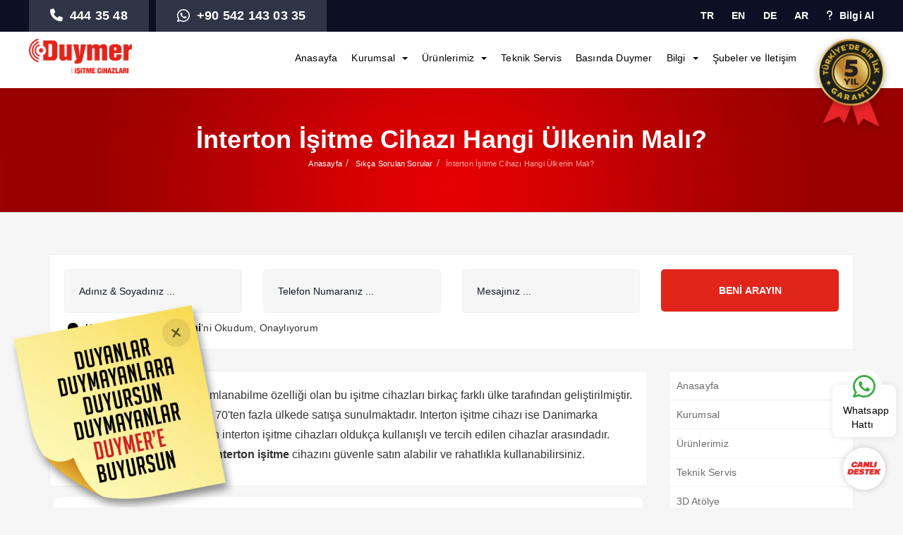

--- FILE ---
content_type: text/html; charset=UTF-8
request_url: https://www.duymer.com.tr/interton-isitme-cihazi-hangi-ulkenin-mali
body_size: 102143
content:
<!DOCTYPE html><html lang="tr"><head><meta charset="utf-8" lang="tr" /><meta http-equiv="Cache-Control" content="max-age=31536000"><title>İnterton İşitme Cihazı Hangi Ülkenin Malı?</title><meta http-equiv="Content-language" content="TR" /><meta name="description" itemprop="description" content="İnterton İşitme Cihazı Hangi Ülkenin Malı?" /><link rel="alternate" href="https://www.duymer.com.tr/interton-isitme-cihazi-hangi-ulkenin-mali" hreflang="tr" /><meta name="p:domain_verify" content="03de6493d9ed6bcdf2a11b8af86607e8" /><meta name="keywords" itemprop="keywords" content="" /><link rel="canonical" href="https://www.duymer.com.tr/interton-isitme-cihazi-hangi-ulkenin-mali" /><base href="https://www.duymer.com.tr/" /><script> var BASE_URL = "https://www.duymer.com.tr/", LANG = "TR";</script><meta name="viewport" content="width=device-width, initial-scale=1.0, shrink-to-fit=no"><link rel="shortcut icon" href="assets/frontend/img/duymer-favicon.webp" type="image/x-icon"><style>body { top: 0px !important;
}
font { background: transparent !important;!i;!; box-shadow: unset !important;!i;!;
}
.skiptranslate {	display: none;
}
.co-carousel .effect-box {	border: 10px solid #f7f7f7;
}
.nturl img {	height: 88px;	width: 30px;
}
.goog-text-highlight { background: unset !important; box-shadow: unset !important;
}
#goog-gt-tt { display: none !important;
}
.mLang { background: #0b1025; margin-bottom: 10px; line-height: 40px; text-align: left; padding: 10px; width: 100%;
}
html { scroll-behavior: smooth; }
* { scroll-margin-top: 50px !important; }
.adsBanner { position: fixed; left: 20px; z-index: 5; visibility: hidden; box-shadow: 0px 0px 20px rgb(0 0 0 / 25%); border-radius: 15px;
}
.adsBanner img { width: 300px; border-radius: 15px; z-index: 2;
}
.adsBanner i { top: 5px; right: 5px; position: absolute; display: block; width: 50px; height: 50px; line-height: 50px; text-align: center; background: rgb(0 0 0 / 10%); color: white; backdrop-filter: blur(10px); -webkit-backdrop-filter: blur(10px); border-radius: 100%; font-size: 22px;
}
.woot-widget-bubble.woot-elements--right { bottom: 20px;
}
.voiceContent { background-image: url(assets/upload/isitme-testi-bg.webp); margin-top: 75px; border-radius: 15px; padding: 50px; background-size: contain; background-position: right; background-repeat: no-repeat; background-color: #0f0f0f;
}
.voiceBanner { position: relative; background: #fff;
}
.voiceBg { padding-top: 50px;
}
.voiceText { max-width: 100%; width: 475px; color: #fff;
}
.voiceTitle { font-size: 32px; line-height: 120%;
}
.voiceSubtitle { font-size: 16px; margin: 20px 0px 30px;
}
.voiceItems { display: flex; padding: 20px; border: 1px solid #fff; border-radius: 30px;
}
.voiceItem { width: 25%; text-align: center;
}
.voiceItem span { display: block; font-size: 16px;
}
.voiceItem a { display: block; background: #E1251B; color: #fff !important; width: 60px; height: 60px; line-height: 60px; margin: auto; margin-top: 10px; border-radius: 100%; font-size: 22px;
}
.voiceNote { margin-top: 10px; font-size: 16px;
}
.voiceButton { display: inline-block; padding: 10px 20px; margin-top: 20px; background: #E1251B; color: #fff !important; font-size: 16px; border-radius: 50px;
}
.voiceButton i { font-size: 13px; margin-left: 5px;
}
.voiceButton:hover { background: rgb(255 255 255 / 15%); color: #fff; text-decoration: none;
}
.voiceItem a:hover { background: rgb(255 255 255 / 15%);
}
@keyframes adsAnimation { 0% {bottom: -500px;} 100% {bottom: 20px;}
}
@media(max-width:991px){ .adsBanner { left: 15px; width: calc(100% - 30px); z-index: 999; } .adsBanner i { position: absolute; right: 7px; top: 7px; background: rgb(255 255 255 / 25%); color: #fff; width: 40px; height: 40px; line-height: 40px; text-align: center; font-size: 20px; border-radius: 100%; backdrop-filter: blur(10px); } .adsBanner img { width: 100%; border-radius: 6px; } @keyframes adsAnimation { 0% {bottom: -500px;} 100% {bottom: 80px;} } .voiceContent { background-size: cover; }
}
@media(max-width:767px){ .voiceContent { padding: 30px; background-position: -100px; } .voiceTitle { font-size: 26px; } .voiceItem span { font-size: 12px; }
}
.blog-content .col-md-9.col-sm-8 .row { display: flex; flex-wrap: wrap;
}
.section-content a { color: #E1251B;
}
.__jivoMobileButton {bottom: -12px !important;}.sliderMobile{display: none;} .sliderDesktop{display:unset;} iframe {aspect-ratio: 16/9;}.getOffer input, .getOffer select {width: 100%;padding: 20px;margin-bottom: 10px;background: #F6F6F6;border: 1px solid #f1f1f1;border-radius: 5px;}.sectionProducts {background: #fff8f5;padding: 75px 0px;}.section.getOffer { padding: 20px;background: #fff;border: 1px solid #f1f1f1;margin: 30px 0px;}.getOffer button {padding: 20px;background: #E1251B;color: #fff !important;border: 0px;text-transform: uppercase;margin: 0px 0px 10px;width: 100%;}.row.blog-list.inPage{display: flex;flex-wrap: wrap;}.row.blog-list {display: flex;flex-wrap: wrap;}.navbar-nav{margin-right: 100px !important}.page-title {margin: 0px; color: #fff;}.sticker{position: absolute;right: 0px;top: 0px;width: 95px;filter: drop-shadow(0px 2px 5px rgba(0,0,0,0.3));}.formSection{display: flex}.formSection .section-content{padding: 20px;position: relative;background: white;border-radius: 10px;z-index: 2;top: 0px}.section-header{font-size: 22px;color: #E1251B;font-weight: 800;margin-bottom: 15px}.formSection input, .formSection select{width: 100%;padding: 20px;background: #F6F6F6;border: 1px solid #f1f1f1;border-radius: 5px; }.formSection button{width: 100%;padding: 20px;background: #E1251B;color: #fff;text-transform: uppercase;font-weight: 800;border-radius: 5px}.checkbox{position: relative;display: block;margin-top: 10px;margin-bottom: 0px !important}.checkbox label, .radio label{min-height: 20px;padding-left: 10px;margin-bottom: 0;font-weight: 400;cursor: pointer;padding-left: 10px !important}.checkbox label a{color: black;font-weight: 700}.homeAbout{position: absolute;background: white;left: 50%;transform: translateX(-50%);padding: 75px 0px 50px;border-radius: 15px;box-shadow: 0 15px 30px rgba(0,0,0,.05)}.homeAbout .container{padding: 0px 50px}.aboutText p{font-size: 18px;line-height: 170%}.homeAbout img{aspect-ratio: 1/1;object-fit: cover;border-radius: 15px !important;min-width:100%}.redBanner{background: #E1251B;padding: 250px 0px 70px;margin-top: 250px}.redBanner .bg-img{aspect-ratio: 1/1;object-fit: cover;width: 100%;background-size: cover !important}.redBanner .post .post-content{padding: 20px}.homeVideos{padding: 75px 0px; background: #fff;}.videoImg img{aspect-ratio: 16/9;object-fit: cover;width: 100%}.videoImg i{position: absolute;width: 50px;height: 50px;line-height: 50px;background: #E1251B;color: #fff;top: 55px;left: 50%;transform: translateX(-50%);text-align: center;font-size: 20px;border-radius: 100%}.videoImg i:after{content: "";position: absolute;width: 60px;height: 60px;background: #ff00004f;left: -5px;top: -5px;z-index: -1;border-radius: 100%}.videoItem{box-shadow: 0 15px 30px rgba(0,0,0,.05);border: 1px solid #e9e9e9;border-radius: 15px;overflow: hidden}.videoTitle{text-align: center;background: #fff;color: #333 !important;padding: 30px 20px;display: block;font-size: 18px}.allView { margin: auto; width: 200px; display: block; text-align: center; margin-top: 30px; color: #0b1025 !important; border: 1px solid #e1e1e1; font-size: 16px; padding: 15px; border-radius: 50px; box-shadow: 0 15px 30px rgba(0,0,0,.05); background: #fff; transition: all .5s ease;)}.homeBlog{padding: 75px 0px}.allView:hover { background: #E1251B; border: 1px solid #E1251B; color: #fff !important; text-decoration: none; transition: all .5s ease;}.blogPost{position: relative;border-radius: 15px;overflow: hidden}.blogPost a:before{content: "";position: absolute;left: 0px;top: 0px;width: 100%;height: 100%;background: linear-gradient(0deg, #0b1025, transparent);z-index: 1}.blogImg{aspect-ratio: 4/3;object-fit: cover;width: 100%}.blogPostTitle{position: absolute;z-index: 2;bottom: 10px;color: #fff;text-align: center;width: 100%;font-size: 18px;padding: 25px}.post-content .flag-icon{position: absolute;top: -25px;left: 50%;transform: translateX(-50%);width: 50px;height: 50px;object-fit: cover !important;border: 3px solid white;background-size: cover;background-position: center !important;border-radius: 100%}.productSection{padding: 50px 0 50px;background: #fff8f5;margin-top:0px}.productSection:after {content: "";position: absolute;width: 100%;height: 300px;background: #fff8f5;z-index: -1;}.blog-liste{padding-top: 25px}.various i{top: 50%;font-size: 75px;left: 50%;position: absolute;transform: translate(-50%, -50%)}.blog-liste,a:hover{color: #ff0000}.lazy{display: block;width: 100%}.whatsapp-appointment{position: fixed;right: 10px;bottom: 100px;z-index: 999;width: 90px;height: auto;padding: 26px 8px 8px;background-size: 48px;box-shadow: 0 0 10px 0 rgba(0,0,0,.1);background-color: #fff;text-align: center;border-radius: 8px}.whatsapp-appointment:before{content: "";position: absolute;width: 48px;height: 48px;border-radius: 50%;top: -22px;left: 0;right: 0;margin: 0 auto;background: url(assets/frontend/img/whatsapp-icon.svg) center no-repeat #fff;background-size: 32px}.whatsapp-appointment span{color: #000;margin: 5px;line-height: 18px}.dropdown-menu.show{position: absolute !important;top: 70px;border: 0px;padding: 0px}.dropdown-menu.dropdown-menu-right.show{left: -300px;min-width: 900px;position: absolute !important;z-index: -1 !important;border-top: 1px solid #f2f2f2;}.dropdown-menu.show li a{margin-left: 0px;padding: 10px 20px}.navbar-nav li a{line-height: 55px;color: #000;padding: 0px 15px;font-size: 16px}.header-top{background:#0b1025;}.headerCall{padding: 10px 30px;float: left;font-size: 18px;color: #fff !important;background: rgb(255 255 255 / 15%);font-weight: 600;margin-right:10px;}.headerCall img {width: 18px;filter: brightness(0) invert(1);position: relative;top: -1px;margin-right:5px;}.headerCall i{margin-right: 5px}.headerLink{float: right;font-size: 14px;color: #fff !important;font-weight: 600;line-height: 45.7px;margin-left: 25px}.headerLink i{margin-right: 5px}.headerLink .fa-rss{transform: rotate(-130deg)}}@media(max-width:991px){.whatsapp-mobile-show{display:inline-block !important;border-bottom-left-radius:0 !important;border-top-left-radius:0 !important;background:none !important;color:#FFF !important}#header-sabit-tel:nth-child(2){background:#24ce71 !important}.navbar-brand img{width:100% !important;margin:10px 0}.header .social-icons{display:unset !important;padding:0}#social_icons_wrapper_top{position:relative !important;width:50% !important;background:#092b6d;left:0 !important;bottom:-30px !important;text-align:center;padding:9.5px;float:left}#social_icons_wrapper_top div{float:unset !important}.header .social-icons a{margin-left:0 !important}.header .bayi-link{background-color:transparent !important;border:none !important;color:#fff !important;height:auto !important;padding:0 !important;text-align:center !important;font-weight:600 !important;line-height:20px !important;margin-top:0 !important;border-bottom-right-radius:0 !important;border-bottom-left-radius:0 !important;border-radius:0 !important}#header-sabit-tel{width:100%;background:#e30613;float:left;padding:0 !important;border-radius:0 !important;border:none !important;display:-webkit-box;position:unset !important;right:0;top:0 !important;text-align:center;margin-top:0;margin-left:0 !important}#header-sabit-tel:nth-child(2){width:50%;background:#164194}#header-sabit-tel a{font-size:16px !important;color:#fff !important;line-height:41px;display:block;width:100%}#header-sabit-tel a i{padding:7px 10px;border-bottom-left-radius:10px;border-top-left-radius:10px;background:#e30613;color:#fff;margin-right:4px}a.social-link{display:none !important}.header .social-icons span{display:none}.navbar-toggle{width:48px !important;height:48px !important;background-color:#092b6d !important}.side_content_navbar{background-size:100% !important}#quick-contact{padding-bottom:0}.footer{margin-bottom:0 !important}.hom-product-section .owl-nav{top:-40px !important;right:-7px !important}.section-header h2.site-title{margin:15px !important}.row.blog-list.product-home-list.owl-carousel.owl-loaded.owl-drag.slider-active{margin-right:0;margin-left:0}.our-client-list h2{margin:0 20px !important;padding-top:50px}#our-client{padding:0 !important}.navbar-nav{float:right !important;width:100%}.calculate-form button{width:100%}.header-content *{padding:0}.nav>li>a:focus,.nav>li>a:hover{background-color:#092b6d}ul.sub_menu_lvl_2 li a{padding:3px 0 3px 10px !important}.sidebar{display:none !important}.mobi-side{display:block !important}}.mobi-side{display:none}body{font-family:'Open Sans',sans-serif;font-weight:400;-webkit-font-smoothing:antialiased;-moz-osx-font-smoothing:grayscale}#AddressForm input[type=text]{font-size:13px;color:#696969;background-color:#f2f2f2;padding:5px;height:35px}.bread .breadcrumb.myduymer li a{font-weight:400;font-size:14px;color:#fff}ol.myduymer li a span{background:#000;padding:5px !important;border-radius:5px !important}ol.myduymer li a span.signout{background:#e30916}.dbutton{right:15px;position:absolute !important;display:inline !important;width:auto !important;padding:3px !important;float:right !important;font-size:12px !important;background:#a8a8a8 !important;z-index:10}.breadcrumb.myduymer>li li:before{content:""}.small_btn{padding:5px;display:inline;font-size:12px;width:auto}#payment_fail{font-size:20px;color:#e30916;font-weight:700;margin:0 0 10px}#payment_fail_text{margin:0 0 20px}#payment_success{font-size:20px;color:#10ad4a;font-weight:700;margin:0 0 10px}#payment_order_no{margin:0 0 20px}.line_inst{padding:10px 0;border-bottom:1px solid #ededed}.box{padding:10px;margin-bottom:20px}.box.c1{padding:10px;background:#c5fff2}.box.c2{padding:10px;background:#fff1c5}.box.c3{padding:10px;background:#d0ffc5}.box .txt{float:left}.box .num{float:right;display:inline;background:#fff;padding:10px;font-size:20px}.adres_sec{margin-bottom:20px}.adres_sec input{float:left}.other-detail-title{color:#000;font-weight:700;padding-bottom:10px}input.form-control{margin-bottom:10px}.adres_content{margin-bottom:20px}.adres_content button{font-size:13px}.adres_title{padding-bottom:10px;font-weight:700;border-bottom:5px solid #ccc;margin-bottom:20px}.modal-backdrop{background-color:rgba(0,0,0,0.5) !important}table#basket .ListTitle{border-bottom:5px solid #ccc;padding:5px;font-weight:700;background:#f1f1f1;font-size:12px}table#basket .FormDesc{font-size:12px;padding:10px 0;border-bottom:1px solid #d5d5d5}table#basket .fa{font-size:14px;color:#f07c83}.BasketWhile_Totals{font-weight:700}.BasketWhile_Totals_Title{font-size:13px}.basket-button{position:absolute;right:0;display:inline;background:#00a9ff;padding:10px;border-radius:5px;color:#fff;font-weight:700;font-size:15px}.MyDuymer-button{position:absolute;right:95px;display:inline;background:#e78e00;padding:10px;border-radius:5px;color:#fff;font-weight:700;font-size:15px}.store-button{position:absolute;right:200px;display:inline;background:#dbb761;padding:10px;border-radius:5px;color:#fff;font-weight:700;font-size:15px}.product-price{font-size:13px;font-weight:700;display:inline;background:#707070;padding:5px;color:#fff;border-radius:5px;line-height:25px;float:left}.product-add-basket{font-size:12px;margin:0 0 0 5px;font-weight:700;display:inline;background:#e6222e;padding:5px;line-height:25px;color:#fff;border-radius:5px;float:left;cursor:pointer}.product-title{font-size:13px}.product-title a,.product-title a:link,.product-title a:hover,.product-title a:visited{color:#424242}.messagex{padding:10px;background:#ffeab8;margin:10px 0;border-radius:5px;border:1px solid #dbb761;color:#785400;font-weight:700}.btn-primary{color:#fff;background-color:#515151;border-color:#272626}.socil-media ul li{display:inline-block;list-style:none}a:hover,a:focus{text-decoration:none}.socil-media ul li a{background:#e8eaed;display:inline-block;padding:6px;border-radius:30px}.phone{color:#444;font-size:24px;font-style:italic;font-weight:900;display:inline-block;position:relative;top:4px;padding-right:20px}.language li{list-style:none;display:inline-block}.language{display:inline-block}.language li a{padding:3px;display:inline-block;border:solid 1px #f1f1f1}.navbar-default{background-color:transparent;border-color:transparent}.navbar-default .navbar-nav>li>a{color:#8c95a3;font-weight:700;font-size:16px;transition:.3s}.navbar-default .navbar-nav>li>a:hover{color:#e10716;background:none !important;color:#e10716}.navbar-default .navbar-nav>.active>a,.navbar-default .navbar-nav>.active>a:focus,.navbar-default .navbar-nav>.active>a:hover{background:none !important;color:#e10716}ul.nav.navbar-nav.navbar-right{margin-top:38px}nav.navbar.navbar-default{margin-top:25px}.navbar-brand{float:left;height:initial;padding:15px 0;font-size:18px;line-height:20px}.search input{background:#efefef;border:0;height:52px;padding-left:25px;font-size:21px;width:calc(100% - 50px)}.search button{position:absolute;right:17px;top:0;height:100%;padding-top:2px;width:70px;background:#fe824c;border:0;font-size:21px;color:#fff;border-radius:0 20px 20px 0;font-weight:500}.search .container{position:relative}.search{margin-bottom:25px}.slider-item.bg1{background:url(assets/frontend/img/slider/1.jpg)}.slider-item.bg2{background:url(assets/frontend/img/slider/2.jpg)}.slider-item{background-repeat:no-repeat !important;background-size:cover !important;height:550px;background-position:center center !important}.home-slider .slider-wrapper{display:none}.slider-buton.pull-right a{font-size:18px;font-weight:lighter;color:#3b557f;background:#fff;padding:9px 25px;display:inline-block;border-radius:40px}.owl-theme .owl-controls .owl-page span{display:block;width:16px;height:16px;margin:5px 7px;filter:Alpha(Opacity=50);opacity:.5;-webkit-border-radius:20px;-moz-border-radius:20px;border-radius:20px;background:#d6d6d6;opacity:1 !important}.owl-theme .owl-controls .owl-page.active span,.owl-theme .owl-controls.clickable .owl-page:hover span{filter:Alpha(Opacity=100);opacity:1;background:#fe824c}.calcutor{background:#164194;padding-top:8px;padding-bottom:70px;margin-top:6px}.calcutor h1{color:#fff;font-weight:400;display:inline-block;width:700px;margin-bottom:0}.calcutor h1::after{content:'';display:inline-block;width:100%;height:2px;background:#fe824c;position:relative;top:-20px}.calcutor-item input{background:#425277;height:39px;border:0;width:139px;border-radius:7px;padding-left:11px;font-size:17px;margin-right:9px;color:#fff}form.calcutor-item button{background:#fe824c;height:39px;border:0;width:139px;border-radius:7px;font-size:17px;color:#fff}h2.site-title{font-size:27px;color:#E1251B;margin-bottom:25px}ul.sidemenu li a{padding:10px;border:1px solid #f1f1f1;width:100%;margin-top:-1px;display:block;color:gray;font-weight:500;border-left:5px solid #efefef}ul.sidemenu li a.active{border-left:5px solid #E1251B;color:#E1251B;font-weight:700}ul.sidemenu li a:hover{border-left:5px solid #E1251B;color:#E1251B;text-decoration: none;}.content_sub_title{margin:-15px 0 10px;font-weight:700;color:#ccc}.services-item-text h3{color:#16325d;font-weight:400}.services-item-text p{color:#8992a1;font-size:15px}.services-item-text{padding:15px;padding-bottom:0;overflow:hidden}.services-item-img img{width:100%}.services-item-button a{width:44px;height:44px;background:#c5c4c4;border-radius:44px;display:inline-block;position:relative;top:23px;text-align:center;padding-top:10px;padding-left:4px}.services-list{margin-bottom:35px}.services-item{margin-bottom:30px}#header-whatsapp-tel{background:#65bc54;padding:5px 10px 4px 3px;border-radius:10px;top:0;position:relative}#header-whatsapp-tel a{font-size:18px}#social_icons_wrapper_top{float:left;position:relative}#social_icons_wrapper_top div{float:right}#social_icons_wrapper_footer div{float:left}.footer .social-link{background-color:#dcdcdc;color:gray;width:21px;height:21px;padding:0;text-align:center;margin-top:38px;border-radius:5px}.footer .social-icons{text-align:right}.footer .social-icons a{margin-left:8px;display:inline-block;font-size:14px}#header-whatsapp-tel a,#header-whatsapp-tel a:hover,#header-whatsapp-tel a:visited{color:#fff !important}.our-team-item{width:19.7765555%;display:inline-block;padding-left:15px;padding-right:15px}.our-team-item-text span{margin-bottom:5px}.our-team-item-text p{font-size:15px;color:#4f4f4f;font-weight:lighter}.our-team-item-text h3{color:#164194;font-size:20px;font-weight:600;margin:11px 0}.out-team.text-center{background:#f5f5f5;padding-bottom:50px;padding-top:20px}.our-team-item-text{background:#fff;padding-top:6px;border-top:solid 6px #164194;padding-bottom:10px;box-shadow:0 3px 2px -1px #b1b1b1}.our-team-item-img img{width:100%}.sub_title_client{margin:-10px 0 10px;color:#a5a5a5;font-weight:700}.our-team-item{width:100%;display:inline-block;margin-bottom:30px;float:left;min-height:377px}#our-client b.our-client{display:block}#our-client{text-align:center;padding:20px 0}.client-slider .item{text-align:center;display:table-cell;vertical-align:middle;height:180px;margin-bottom:50px;padding-bottom:75px}.our-client-list h2{font-size:30px;color:#484848;margin:38px 0 20px;font-weight:100}.client-slider{background:#efefef}.client-slider .owl-dots{position:absolute;margin:0 auto;width:100%;bottom:40px}.services-item-button img{width:12px !important;margin:2px 0 0 13px !important}.services-item.client .services-item-img img{max-width:130px;margin-top:40px}.videos p{color:#8b8b8b;font-size:18px}.video-img img{width:100%}.videos h4{color:#1e314f}.about h2{border-bottom:solid 2px #fe824c;padding-bottom:5px}.videos-slider .owl-pagination{text-align:left}.videos-slider .owl-controls .owl-page span{width:13px;height:13px;margin:5px 4px}.videos-slider.owl-theme.owl-carousel .owl-controls.clickable{margin-top:3px}.bottom-slider img{width:100%}.bottom-slider .owl-next{background:url(assets/frontend/img/core/icons/bottom-slider-right.png) !important;background-repeat:no-repeat !important;width:42px;opacity:1 !important;height:42px;opacity:1 !important;background-position:center center !important}.bottom-slider .owl-prev{background:url(assets/frontend/img/core/icons/bottom-slider-left.png) !important;background-repeat:no-repeat !important;width:42px;opacity:1 !important;height:42px;opacity:1 !important;background-position:center center !important}.bottom-slider .owl-buttons{text-align:right;position:absolute;bottom:0;right:0}.bottom-slider.owl-theme.owl-carousel h3{font-weight:400;color:#164194;width:75%;overflow:hidden}.bottom-slider.owl-theme.owl-carousel h3 span{color:#e10716}.videos-all-button a{background:#fe824c;font-size:18px;color:#fff;padding:8px 32px;border-radius:21px;float:right}section#about{background:#fafafa;padding-top:15px;margin-top:25px}.content-banner{margin-bottom:10px}.team-content{margin-top:10px}.sidebar li{list-style-type:none}.obesity-explanation-content{margin-top:10px}.side-banner-one{background:url(assets/frontend/img/core/sidebar-banner-one.jpg);background-size:cover !important;height:361px;text-align:center;margin-top:50px;padding:10px}.side-banner-one h2{text-align:center;font-size:30px;color:#de7d08;padding-top:130px}.side-banner-one h2 span{color:#efbd0e}.side-banner-one a{font-size:23px;font-weight:700;background:#de7d08;color:#fff;padding:5px 20px;border-radius:5px;margin:0 auto;display:inline-block}.side-banner-two{background:url(assets/frontend/img/core/sidebar-banner-two.jpg);background-size:cover !important;height:361px;text-align:center;margin-top:50px;padding:10px;padding-top:16px}.side-banner-two h2{text-align:center;font-size:30px;color:#0797a8;padding-top:50px}.side-banner-two h2 span{color:#0797a8;border-bottom:solid 2px}.side-banner-two a{font-size:23px;font-weight:700;background:#0797a8;color:#fff;padding:5px 20px;border-radius:5px;margin:0 auto;display:inline-block}.about h2{border-bottom:solid 2px #fe824c;padding-bottom:5px;color:#164194}.phone span{position:relative;top:2.5px}.pre-header-right-colomn.text-right{margin-top:-8px}.blog-item h3{font-size:18px !important;margin-top:8px}.blog-content .col-md-4.col-sm-6{padding:0 5px}.blog-content{margin-top:10px}.blog-content .row{margin-left:-10px;margin-right:-10px}.team-content .our-team-item{width:50%;text-align:center}.our-team-list{text-align:center}.pager li>a,.pager li>span{display:inline-block;padding:5px 14px;background-color:#fff;border:1px solid #ddd;border-radius:15px;border:0;font-size:27px;color:#2e2b2c}.pager li>a:hover{background:transparent}.pager li>a:focus{background:transparent}.pager li>a.active{opacity:.3}.blog-detail-text h3{margin-top:0}.blog-content.detail{margin-top:10px}.blog-detail-text h3{padding-left:0 !important}.navbar-default .navbar-nav>li>a:focus,.navbar-default .navbar-nav>li>a:hover{color:#e10716;background-color:transparent}.socil-media li a{transition:.3s}.socil-media li.facebook a:hover{background:#3b5998}.socil-media li.twitter a:hover{background:#55acee}.socil-media li.youtube a:hover{background:#c3181e}.socil-media li.instagram a:hover{background:#e0327a}.socil-media li.linkedin a:hover{background:#0083be}.hospital-menu{font-size:17px;color:#8b8b8b}.hospital-menu a{display:block;padding:11px 0;color:#8b8b8b;padding-left:10px}span.hospital-links{position:relative;top:1px;padding-left:10px}.hospital-menu a:hover{background:#164194;color:#fff}.hospital-menu-all{border-bottom:solid 1px #fe824c}.blog-item{margin-top:0;padding:0 10px;width:100%;}.contact-content{margin-top:10px}.contact-title-caption{background:#fafafa;border-bottom:solid 2px #fe824c;padding-top:1px}.contact-title-caption h3{margin:0 !important;font-size:18px !important}.contact-title-caption{background:#fafafa;border-bottom:solid 2px #fe824c;padding-top:13px;padding-bottom:10px;margin-top:18px}.contact-info h3{margin-bottom:5px}.our-team-inner{border:solid 1px #f5f5f5}span.degree{display:block;font-size:21px;border-top:solid 2px #fe824c;border-bottom:solid 2px #fe824c;padding-top:5px;padding-bottom:5px;margin-top:15px}.doctor-profile-content{margin-top:10px;position:relative}.doctor-info{position:absolute;bottom:0}.doctor-profile-text{position:relative}.doctor-profile-content p{font-weight:400 !important;line-height:22px}.doctor-bottom-detail h3{font-size:23px !important;font-weight:700 !important}ul.sidebar.exper li a{padding-left:6px;font-size:17px;font-weight:400}.hospital-menu a.active{background:#164194 !important;color:#fff !important}.blog-img img{border:solid 1px #e2e2e4}span#bmisonuc{position:relative;top:32px}.fb_iframe_widget_fluid{display:inline-block !important}.services-item-text h3 a{color:#040404}a.fancybox{display:block;height:152px;overflow:hidden;margin-bottom:10px}a.fancybox img{width:100%}.owl-buttons{position:absolute;width:100%;top:50%}.owl-prev{position:absolute;right:35px}.owl-next{position:absolute;right:20px}.owl-theme .owl-controls .owl-buttons div{color:#FFF;display:inline-block;zoom:1;margin:5px;padding:9px 16px;font-size:12px;-webkit-border-radius:30px;-moz-border-radius:30px;border-radius:30px;background:#fd9b52;filter:Alpha(Opacity=50);opacity:.5;opacity:1 !important}.owl-buttons i{font-size:19px}.owl-buttons{position:absolute;width:100%;top:50%;margin-top:-26px}.varien span{opacity:.4}.whatsapp-call{display:none}::-webkit-input-placeholder{color:#121729}:-ms-input-placeholder{color:#121729}::-moz-placeholder{color:#121729;opacity:1}:-moz-placeholder{color:#121729;opacity:1}input::placeholder{color:#121729;opacity:1}body{font-family:'Open Sans',sans-serif;font-weight:400;font-size:.875rem;line-height:22px;color:#404040;letter-spacing:.2px;background:#fff;overflow-x:hidden;-webkit-font-smoothing:antialiased;-moz-osx-font-smoothing:grayscale}a:hover,a:focus{text-decoration:none}:focus{outline:none !important}a,a:link{color:#164194;text-decoration:none}a:hover,a:focus{text-decoration:none;color:#164194}h1,h2,h3,h4,h5{font-family:'Open Sans',sans-serif;font-weight:600;line-height:1.3}h1,h2,h3,.swal2-modal .swal2-title{margin:10px 0 20px;color:#696969}h1{font-size:2rem}h2{font-size:1.8rem}h3{font-size:1.25rem}h4{font-size:1.125rem}h5{font-size:1rem}b,strong{font-weight:600;line-height:1.2}i{font-style:italic}p{margin:0 0 25px}img{max-width:100%;height:auto}hr{margin:20px 0;border-top:1px solid #f2f2f2}.no-list{list-style:none;margin:0;padding:0}.section{padding:30px 0px 50px}.pt{padding-top:50px}.post{margin-bottom:30px}.ana-395 .post{margin-bottom:10px}.ana-38 .post{margin-bottom:10px}.ana-558 .post{margin-bottom:10px}.ana-551 .post{margin-bottom:10px}.lead{font-size:1.5rem;line-height:1.4;margin-bottom:30px;font-weight:200;color:#999}ul{padding-left:20px}.div-tbl{display:table}.item-cell{display:table-cell;vertical-align:middle}.flex-tbl{display:-webkit-box;display:-ms-flexbox;display:flex;width:100%}.flex-cell{vertical-align:middle;-webkit-box-pack:center;-ms-flex-pack:center;justify-content:center;-webkit-box-flex:0;-ms-flex:none}.text-red{color:#164194 !important}.bg-img{background-repeat:no-repeat;background-size:contain;background-position:center center;height:275px}.icon{display:inline-block;background-size:200px;background-repeat:no-repeat;background-position:center center}.bg-gray{background-color:#f4f4f4}.heading-1{color:#164194}.form-control{display:inline-block;letter-spacing:.4px;font-size:14px;color:#696969;width:100%;font-weight:400;background-color:#fff;padding:8px 15px;border:1px solid #c5c5c5;border-radius:4px;box-shadow:none;height:48px}textarea.form-control{height:180px;resize:none}.form-control:focus,.form-control:active{background-color:#f3f3f3;border-color:#aaa;box-shadow:none}.has-error .form-control,.has-error .form-control:focus,.has-error .checkbox-group{border-color:#E1251B !important;background-color:#fde5e5 !important;box-shadow:none !important}.help-block{display:none}.has-error .help-block{display:block}.help-block ul{margin:10px 0 0;padding:0}.help-block ul li{font-size:12px;color:#E1251B}button{border:0;background:0;outline:0;box-shadow:none;padding:0}.btn{padding:8px 25px;transition:all .3s;font-weight:400;line-height:1.4;font-weight:500;border-radius:4px;border:0;position:relative}.btn-default{background-color:#e40713;border-radius:0;color:#fff !important;text-shadow:none;padding:10px;font-weight:700}.btn-red,a.btn-red{background-color:#b81d1b;border-color:#b81d1b;color:#fff}.btn-red:hover,a.btn-red:hover,.btn-red:focus,a.btn-red:focus{background-color:#961210;border-color:#961210;color:#fff}[data-toggle=validator] .btn.disabled,[data-toggle=validator] .btn[disabled],[data-toggle=validator] fieldset[disabled] .btn{cursor:pointer;filter:alpha(opacity=100);-webkit-box-shadow:none;box-shadow:none;opacity:1}#top{position: fixed;right: 32px;bottom: 210px;width: 48px;height: 48px;line-height: 48px;background-color: #ffffff;color: #E1251B;font-size: 30px;text-align: center;opacity: 0;padding: 0;transition: .3s;cursor: pointer;border-radius: 100%;box-shadow: 0 0 10px 0 rgba(0,0,0,.1);z-index: 999}#top.on{display:block;opacity:1}.container-fluid{width:96%;max-width:1800px}.container-slider{max-width:inherit !important;width:auto !important;padding-left:0;padding-right:0}.tran3s,a:link{-webkit-transition:all .3s ease-out;-moz-transition:all .3s ease-out;-ms-transition:all .3s ease-out;-o-transition:all .3s ease-out;transition:all .3s ease-out}.blog-menu li a{font-size:12px !important;margin-top:-1px !important}.blog-title h2{font-size:15px}.blog-desc{margin-bottom:30px}.header{position:relative;z-index:10;background:#c7c7c9}.header-contacts{text-align:left}.header-contacts a{display:inline-block;margin-right:15px}.header-contacts a i{margin-right:3px}.header .social-icons{text-align:right}.header .social-icons a{margin-left:8px;display:inline-block;font-size:14px}#header-sabit-tel{border-radius:11px;border:1px solid #E1251B;padding-right:10px;float:right;margin-top:15px}#header-sabit-tel a{margin-left:0 !important;display:inline-block;font-size:15px;color:#E1251B}#header-sabit-tel a i{padding:7px 10px;border-bottom-left-radius:10px;border-top-left-radius:10px;background:#E1251B;color:#fff;margin-right:4px}#header-sabit-tel:nth-child(2){margin-left:10px;border:1px solid #25d366}#header-sabit-tel:nth-child(2) a{color:#25d366}#header-sabit-tel:nth-child(2) a i{background:#25d366}#footer-sabit-tel-wrapper{margin:20px 0}#footer-sabit-tel{padding:5px 10px 5px 0;border-radius:12px;border:1px solid #ff262b;display:inline}#footer-sabit-tel:nth-child(2){margin-left:5px;border:1px solid #25d366 !important}#footer-sabit-tel:nth-child(2) a{color:#25d366 !important}#footer-sabit-tel:nth-child(2) a i{background:#25d366}#footer-sabit-tel a{margin-left:0 !important;display:inline-block;font-size:15px !important;color:#ff262b !important}#footer-sabit-tel a i{padding:7px 10px;border-bottom-left-radius:10px;border-top-left-radius:10px;background:#ff262b;color:#fff;margin-right:4px}.navbar-nav>li>a{font-weight:400}.dropdown-menu>li>a{white-space:normal;padding:12px 20px;font-weight:300;font-size:13px}.dropdown-menu>li>a:hover,.dropdown-menu>li>a:focus{background-color:#E1251B;color:#fff;font-weight:600}#slider .bg-img{width:100%;height:100%}.slider-wrapper{position:absolute;left:0;top:0;width:100%;height:100%}.slider-wrapper .container{height:100%;position:relative}.slider-caption{position:absolute;left:0;top:50%;transform:translate(0,-50%);text-align:left;width:80%;padding:25px;display:none;background-color:rgba(255,255,255,0.45)}.slider-caption h1{font-size:3em;position:relative;margin-top:0;margin-bottom:0;color:#164194}.slider-caption p{color:#3b557f;font-weight:200;font-size:18px;font-weight:300;margin-bottom:0;margin-top:10px}#slider .btn{margin-top:20px}#slider .owl-dots{position:absolute;z-index:999;left:0;bottom:5px;width:100%;text-align:center}#slider .owl-dots .owl-dot{display:inline-block;zoom:1}#slider .owl-dots .owl-dot span{width:12px;height:12px;margin:0px 7px;background-color:rgb(0 0 0 / 15%);display:block;-webkit-backface-visibility:visible;transition:opacity .2s ease;border-radius:100%}#slider .owl-dots .owl-dot.active span{background-color:#ac100a}footer h5{font-size:1rem;color:#fff;padding-bottom:5px}ul.footer-menu{margin:0;padding:0;list-style:none}ul.footer-menu li a{margin-bottom:5px;margin-bottom:5px;display:block;color:#fff;transition:.3s}ul.footer-menu li a:hover{color:#164194}ul.footer-social{padding-left:0}ul.footer-social li{display:inline-block}ul.footer-social li a i{font-size:14px;color:#1e314f}ul.footer-social li a:hover{background:#4cddfe}ul.footer-social li a{display:inline-block;padding:3px;background:#e8eaed;width:27px;text-align:center;border-radius:45px;margin-right:5px;margin-bottom:20px}.footer-contact p{color:#fff;margin-bottom:5px}.footer-contact p span{display:inline-block;margin-right:15px}.footer-contact a span{margin-right:5px}.footer-contact a{color:#4cddfe;text-decoration:none}.footer-contact a:hover{color:#164194}.bread{background-image: url(https://www.duymer.com.tr/l/assets/images/theme-2/header-bg.jpg); background-size: cover; padding: 50px 0; text-align: center;}.breadcrumb-block{margin-left:auto}.bread .breadcrumb li a{font-weight:400;font-size:11px;color:#fff}.bread .breadcrumb li.active a,.bread .breadcrumb li a.active{color:#ffa5a2}.section-header .site-title{margin-top:5px;color: #E1251B !important;}.section-header span{font-weight:400}.service-item h4{margin-bottom:15px;font-weight:600;min-height:48px}.service-item h4 a,.service-item p{color:##585858}.service-item h4 a:hover{color:#164194}.service-item .service-content{margin-bottom:20px}.service-item .service-content .bg-img{height:240px}.service-item p{overflow:hidden}.service-item .btn{border:1px solid #fff;color:#fff;border-radius:0;padding:8px;margin-bottom:20px;background:#164194}.service-item .btn:hover,.service-item .btn:focus{background-color:#f7f7f7;color:#164194}.s-bg-1{background-color:#f7f7f7}.s-bg-2{background-color:#efefef}.s-bg-3{background-color:#f7f7f7}.s-bg-4{background-color:#efefef}#quick-contact .contact-item{text-align:center;border-right:1px solid #f3f3f3;padding:10px 0}#quick-contact .contact-item i{font-size:36px;background:#efefef;height:75px;width:75px;line-height:75px;border-radius:20px;color:#c3c3c3}#quick-contact .contact-item h5{color:#ef0000;font-weight:400}#quick-contact .contact-item p{margin-bottom:0}#quick-contact .contact-item p span{display:block}#quick-contact .contact-item strong{display:inline-block}#home-map .embed-responsive-4by3{padding-bottom:450px}.doctor-profile-info{background-color:#f1f8f9;border:1px solid #e4edee;text-align:center;margin-bottom:30px}.doctor-detail-img{border-bottom:1px solid #eee}.doctor-detail-img img{width:100%}.doctor-profile-info h2{color:#164194;font-size:24px;margin-bottom:10px}.doctor-profile-info h2 span{color:#164194}.doctor-profile-content .doctor-info-btn{color:#fff;background-color:#164194;display:block;padding:15px 33px;font-size:15px;overflow:hidden}.doctor-profile-content .doctor-info-btn:hover,.doctor-profile-content .doctor-info-btn:focus,.doctor-profile-content .doctor-info-btn:active{color:#fff;background-color:#164194}.doctor-profile-content .doctor-info-btn span{position:absolute;left:0;top:0;padding:8px 15px;font-size:25px;background:rgba(0,0,0,0.18);border-radius:4px 0 0 4px}.doctor-profile-detail h3{margin:0 0 10px;font-weight:600}.doctor-profile-detail p,.doctor-profile-detail ul{margin-bottom:35px}.team-list{text-align:center}.team-item{width:100%;display:inline-block;margin-bottom:30px;float:left;padding-left:15px;padding-right:15px;text-align:center;height:55px}.team-list .team-item{width:33.33334%}.team-item-img{border:1px solid #e1e1e1}.team-item-img img{width:100%}.team-item-text{background:#fff;padding:20px;border-top:3px solid #164194;box-shadow:0 3px 2px -1px #b1b1b1}.team-item-text h3{color:#164194;font-size:20px;font-weight:600;margin-top:0;margin-bottom:15px}.team-item-text p{font-size:15px;color:#4f4f4f;font-weight:300;margin-bottom:0}.team-slider .team-item-img{border-bottom-width:0}.team-slider .team-item-text h4{margin-top:0}.faq-detail>.panel-group>p{display:none}.faq-detail .blog-detail-text{min-height:100px;margin-bottom:50px}.faq-detail .blog-detail-text p{margin-bottom:0}.faq-share-buttons{padding-top:30px}.faq-list{margin:0;list-style:none;padding:0}.faq-list li{margin-bottom:15px}.faq-list li .faq-title{font-size:1rem;margin:0;font-weight:600}.faq-list li .faq-title a{border:1px solid #eee;background-color:#f4f4f4;border-radius:4px;padding:15px 25px 15px 75px;display:block;overflow:hidden;position:relative}.faq-title a span{padding:15px 0;position:absolute;left:0;top:0;width:50px;text-align:center;background:rgba(0,0,0,0.18);border-radius:4px 0 0 4px;font-size:18px}.faq-list li.active .faq-title a{background-color:#164194;color:#fff}.post .post-area{background:#fff}.post .post-image{overflow:hidden}.post .post-title{margin-top: 10px;font-weight: 600;font-size: 18px;margin-bottom: 20px;}.post .post-content{padding: 20px;position: relative}.section-content .post .post-content{padding: 40px 20px 20px;}.post .post-content p{max-height:110px;overflow:hidden}.post .post-content .read-more{font-weight:500}.post .post-content .read-more i{font-weight:700;margin-left:5px}.blog-list .post-area{-webkit-box-shadow: 0 15px 30px rgba(0,0,0,.05);box-shadow: 0 15px 30px rgba(0,0,0,.05);-webkit-transition: all .5s ease-in-out;-moz-transition: all .5s ease-in-out;-ms-transition: all .5s ease-in-out;-o-transition: all .5s ease-in-out;transition: all .5s ease-in-out;width: 100%;display: table;border-radius: 10px}.blog-list .post-area:hover{-webkit-box-shadow:0 7px 15px rgba(0,0,0,0.2);box-shadow:0 7px 15px rgba(0,0,0,0.2)}.blog-list .post .post-image{width:100%;border-radius: 10px 10px 0px 0px}.img-zoom{position:relative;overflow:hidden;display:block}.img-zoom:hover img,.img-zoom:hover .bg-img,.post:hover .bg-img{-webkit-transform:scale(1.1);-moz-transform:scale(1.1);transform:scale(1.1)}.tran3s,a:link,.img-zoom img,.img-zoom .bg-img{-webkit-transition:all .3s ease-out;-moz-transition:all .3s ease-out;-ms-transition:all .3s ease-out;-o-transition:all .3s ease-out;transition:all .3s ease-out}.feature-contact{background-color:#E1251B;position:relative;color:#fff;padding:50px 0;text-align:center;font-size:20px}.feature-contact:after{content:"";position:absolute;left:0;top:0;width:100%;height:100%}.feature-item{text-align:left;position:relative;z-index:10;padding:20px;max-width:100%}.feature-item h4{margin-bottom:25px;color:#deffef;display:inline-block;background:#65bc54;padding:10px;margin-bottom:0}.post-content p{margin:0;padding:0}.doktor_isim{display:inline-block;background:#164194;padding:8px 10px;font-size:16px;font-weight:700;color:#fff}.doktor_telefon{font-size:35px;font-weight:400;line-height:1.42857143}.number-item{margin-bottom:10px}.doktor_telefon a,.doktor_telefon a:hover,.doktor_telefon a:visited{color:#5d5d5d}.landing-doktor{width:500px !important;position:absolute;z-index:1;right:5px;top:-87px}.aciklama{margin:0 0 20px;font-weight:400;width:60%;font-size:15px}.feature-contact .feature-icon{position:absolute;left:0;top:0;padding:12px}.feature-contact .feature-icon:before{content:"";position:absolute;left:0;top:0;width:0;height:0;z-index:-1;border-style:solid;border-width:140px 140px 0 0;border-color:#67d19e transparent transparent}.feature-contact .feature-icon i{font-size:64px;color:#fff;position:relative;z-index:10}.feature-numbers{max-width:550px;margin-left:auto;margin-right:auto}.feature-numbers .number-item{margin-bottom:20px;font-weight:600;font-size:16px;color:#164194}.feature-numbers .number-item strong{display:block;margin-bottom:5px}.feature-contact .feature-text .phone-numbers{font-weight:600;color:#164194;font-size:15px}.feature-item .feature-text p{color:#164194;font-weight:400;margin-bottom:0;max-width:550px;margin-left:auto;margin-right:auto}#our-team .owl-carousel .owl-dots{width:100%;height:30px;text-align:center}#our-team .owl-carousel .owl-dots .owl-dot{display:inline-block;margin:0 5px;line-height:0}#our-team .owl-carousel .owl-dots .owl-dot span{display:inline-block;width:16px;height:16px;margin:0;line-height:0;background-color:rgba(0,0,0,0.2)}#our-team .owl-carousel .owl-dots .owl-dot.active span{background-color:#164194}.navbar-brand img{width:100%;position:relative;z-index:2;margin-top:3px}#calculate{background-color:#164194;text-align:center}#calculate .section-header span{color:#fff}.calculate-form{display:flex;justify-content:center}.calculate-form .item{padding:5px}.calculate-form input{padding:15px 20px;transition:all .3s;width:280px;font-weight:700;color:#164194;line-height:1;border:0;background-color:#fff}.btn-default.active.focus,.btn-default.active:focus,.btn-default.active:hover,.btn-default:active.focus,.btn-default:active:focus,.btn-default:active:hover,.open>.dropdown-toggle.btn-default.focus,.open>.dropdown-toggle.btn-default:focus,.open>.dropdown-toggle.btn-default:hover{background-color:#e50613 !important}.calculate-form button{padding:15px}#bmisonuc{color:#FFF;font-size:18px;padding-top:20px}.overlay{position:absolute;left:0;top:0;width:100%;height:100%;transition:all .3s ease-in-out}.overlay-content{position:absolute;left:50%;top:50%;transform:translate(-50%,-50%)}.video-item .post-image a{display:block;position:relative;overflow:hidden}.video-item .post-image a .overlay{background-color:rgba(0,0,0,0.5);opacity:.7}.video-item .post-image a:hover .overlay{background-color:rgba(0,0,0,0);opacity:1}.video-item .post-image .overlay-content{text-align:center;width:60px;height:60px;line-height:60px;border:2px solid #fff;border-radius:100%;color:#fff}.video-slider .video-item .bg-img{height:150px}.video-item .post-content h5{margin:0}.video-slider .post .post-title{font-size:1rem}.video-slider .post .post-content{padding:15px}#home-video .owl-carousel .owl-nav [class*='owl-']{width:36px;height:36px;line-height:36px;margin:0;padding:0;position:absolute;text-align:center;z-index:999;top:-60px;transition:all .3s ease-in-out;background-color:#fff;border:1px solid rgba(0,0,0,0.1)}#home-video .owl-carousel .owl-nav [class*='owl-']:hover{color:#fff;background-color:#164194}#home-video .owl-carousel .owl-nav .owl-prev{right:35px}#home-video .owl-carousel .owl-nav .owl-next{right:0}.widget-title{background:#164194;color:#fff !important;padding:15px;font-size:15px;margin-bottom:0;margin-top:0;text-transform:uppercase}.widget{margin-bottom:20px}.widget-categories ul{list-style:none;margin:0;padding:0}.widget-categories ul li a{padding:12px 20px 12px 15px;font-weight:600;text-transform:uppercase;display:block;position:relative;border:1px solid #e9e9e9;-webkit-transition:all .3s ease;transition:all .3s ease;position:relative;overflow:hidden;margin-top:5px}.widget-categories ul li a:before{content:'\f0da';font-family:'FontAwesome';position:absolute;top:0;left:-1px;color:#222;font-size:0;line-height:50px;opacity:0;height:100%;-webkit-transition:all .3s ease;transition:all .3s ease;border-left:4px solid #164194}.widget-categories ul li a:after{content:'\f101';font-family:'FontAwesome';position:absolute;top:12px;right:10px;color:#6a6969;font-weight:400}.widget-categories ul li.active a:before{opacity:1}.widget-categories ul li a i{display:none}.widget-categories ul li.active a{color:#164194;font-weight:600}.other-videos .owl-carousel .owl-nav [class*='owl-']{width:36px;height:36px;line-height:36px;margin:0;padding:0;position:absolute;text-align:center;z-index:999;top:-46px;transition:all .3s ease-in-out;background-color:#fff;border:1px solid rgba(0,0,0,0.1)}.other-videos .owl-carousel .owl-nav [class*='owl-']:hover{color:#fff;background-color:#164194}.other-videos .owl-carousel .owl-nav .owl-prev{left:auto;right:40px}.other-videos .owl-carousel .owl-nav .owl-next{right:0}.header .social-link{background-color:#dcdcdc;color:gray;width:21px;height:21px;padding:0;text-align:center;margin-top:38px;border-radius:5px}.header .bayi-link{background-color:#f3f3f3;border:1px solid #dcdcdc;color:#b9b9b9;height:21px;line-height:20px;padding:0 11px;text-align:center;font-size:12px !important;font-weight:600;margin-top:38px;border-radius:5px}.header .social-link:hover{background-color:#164194}#calculate h2.site-title{color:#5b84d4}.footer-bar{position:fixed;bottom:0;left:0;width:100%;background-color:#f77604;z-index:399}.footer-bar .inner{padding-top:10px;padding-bottom:10px;display:flex;align-items:center;flex-wrap:wrap}.footer-bar .inner .item-icon{max-width:70px;padding-right:10px}.footer-bar h5{color:#fff;font-weight:700;margin-bottom:10px}.form-footer-contact{display:flex;width:100%}.full-mobile .btn-default{background-color:#164194 !important}.form-footer-contact .form-group{margin-bottom:0;padding:0 5px;width:40%}.form-footer-contact .form-group:last-child{width:20%}.form-footer-contact .form-group .form-control{height:inherit;line-height:1.3;border-radius:0}.form-footer-contact .form-group .form-control,.form-footer-contact .form-group .btn{line-height:36px;padding-top:0;padding-bottom:0}.whatsapp-bar img{margin-bottom:-8px}.whatsapp-bar{margin:10px 0}.form-footer-contact .form-group .btn{border-width:1px}.whatsapp-bar h5{margin-bottom:10px}.whatsapp-bar a{font-size:20px;color:#733500;font-weight:800}.whatsapp-bar p{margin-bottom:0}.btn-footer-bar{display:none;width:32px;height:32px;background-color:#fff;text-align:center;line-height:32px;font-size:20px;position:absolute;top:-16px;left:15px;cursor:pointer;user-select:none;z-index:999}#home-paralax{background:linear-gradient(to right,#e62f2f 0,#ff5d3d 100%);background-attachment:fixed;background-position:center;background-repeat:no-repeat;background-size:cover;background-image:url('https://www.duymer.com.tr/new/assets/img/form_background.png')}#home-paralax h2,#home-paralax span{//color:#fff !important}@media only screen and (max-width:767px){#home-paralax{background-image:none;background-color:white}}.home_form_input{margin-bottom:10px}#slider-form{background:#e6e6e6;border-bottom-left-radius:10px;border-bottom-right-radius:10px;width:400px;height:400px;z-index:9999;position:absolute;right:0;top:65px}#slider-form .title{font-size:20px;text-align:center;margin-bottom:20px;font-size:20px;text-align:center;margin-bottom:20px}#slider-form-content{background:#fff;height:360px;margin:20px;padding:20px;border-bottom-left-radius:10px;border-bottom-right-radius:10px}.hom-product-section .owl-nav{display:block !important;position:absolute;top:-53px;right:0;font-size:20px;color:#e6e6e6}.hom-product-section .owl-nav .owl-prev{margin-right:13px !important}.post-title a{color:#282828}.post-title a strong{font-weight: 800;font-size: 18px}.post-title a span{font-weight: 200;font-size: 14px}.side_content_navbar{background:url(assets/frontend/img/soundwave-nav-bg.png) no-repeat left top;height:70px}.side_content_navbar_title{padding:18px 10px 10px;color:#fff;font-size:15px;font-weight:400}.side_content_wrapper{border:1px solid #f1f1f1;margin:30px 0;background:#fff}.side_content{padding:20px}.sidebar ul{padding:0;background:#fff;border-top: 1px solid #f1f1f1;}.side_content input{margin:0 0 15px}.side_content button{border:1px solid #E1251B;color:#E1251B;padding:10px;width:100%;font-weight:400}section#main{background:#F6F6F6}.section-content.page{border:1px solid #f1f1f1;padding:20px;background:#fff}.section-content.page, .section-content.page * { font-size: 16px !important; font-family: inherit !important; line-height: 180% !important; letter-spacing: 0px !important; margin-left: 0px!important;}.dropdown-menu{position:absolute;top:100%;left:0;z-index:1000;display:none;float:left;min-width:160px;padding:5px 0;margin:2px 0 0;font-size:14px;text-align:left;list-style:none;background-color:#fff;-webkit-background-clip:padding-box;background-clip:padding-box;border-radius:4px;-webkit-box-shadow:0 6px 12px rgba(0,0,0,.175);box-shadow:0 6px 12px rgba(0,0,0,.175)}.cover_image_template{width:300px;float:left}ul.sidemenu li a span{float:right;margin-right:10px}ul.sidemenu li{overflow:hidden;white-space:nowrap;text-overflow:ellipsis}ul.sidemenu li span {display: none;} ul.sub_menu_lvl_1{padding:0;border-left:5px solid #c5c5c5;background:#f1f1f1;display: none !important;display:none;}ul.sub_menu_lvl_1 li a{border-left:0;padding:5px 0 5px 20px;font-size:11px}ul.sub_menu_lvl_1 li a:hover{border-left:0;color:#E1251B;//padding-left:25px}ul.sub_menu_lvl_1 li a.active{border-left:0;color:#E1251B;//margin-left:10px;padding-right:30px}ul.sub_menu_lvl_2{padding:0;background:#f6f6f6}ul.sub_menu_lvl_2 li a{border-left:none !important;padding:3px 0 3px 10px;font-size:12px}ul.sub_menu_lvl_2 li a:hover{border-left:0;color:#E1251B;//padding-left:55px}ul.sub_menu_lvl_2 li a.active{border-left:0;color:#E1251B;//padding-left:55px}.imageleft{float:left;padding:0 10px 10px 0}.imageright{float:right;padding:0 0 10px 10px}.post-title-bayi{font-size:19px;color:#E1251B;margin:0 0 10px;padding:0 0 10px;border-bottom:1px solid #f1f1f1;text-transform:uppercase}.post-title-bayi a,.post-title-bayi a:visited{color:#E1251B}.genel-merkez{background:#fff;margin:0 15px 15px;padding-bottom:15px;padding-left:10px;padding-right:10px;border:1px solid #f1f1f1;width:calc(100% - 30px);color:#404040}.genel-merkez h2{color:#E1251B}.post-content-bayi{border:1px solid #f1f1f1;padding:10px;background:#fff;margin:0 0 10px}.post-content-bayi.details{padding:20px}.post-content-bayi div{font-weight:700;font-size:14px;color:#adadad}.post-content-bayi img{max-width:45px;float:right;margin-left:5px}#adana::before{background::url(../images/marker.png)}.contactform input{margin-bottom:10px;background:#F6F6F6;border:1px solid #f1f1f1}.contactform button{padding:10px;border:1px solid #E1251B;border-radius:5px;color:#E1251B;width:100%;font-weight:400}.kulakici{display:inline;background:#E1251B;color:#fff;font-weight:700;font-size:11px;padding:0 6px;position:absolute;z-index:99;right:11px}.videosection .blog-list .post .post-content{height:auto !important;min-height:0}#quick-contact a{color:#b1b1b1}form#question{font-weight:700}form#question input[type="radio"] {margin: 0px 10px;}.page .radio{margin:10px 0;font-weight:400}form#question .altbar input{background:#ef0000;border:0;color:#fff;padding:10px}.hesapla{float:left;font-size:19px;background:#e6e6e6;padding:10px}select.form-control{margin-bottom:15px;color:#999}.kvip{text-align:right;color:#fff !important}@media(max-width:767px){.kvip{text-align:center !important;width:100%;display:block}.hom-product-section .owl-nav{top:-20px !important;right:-7px !important;font-size:13px !important}h2.site-title{font-size:18px !important}}.checkbox{padding-left:20px;position:unset}.checkbox label{display:inline-block;vertical-align:middle;position:relative;padding-left:5px}.checkbox label::before{content: ""; display: inline-block; position: absolute; width: 15px; height: 15px; left: 0; margin-left: -15px; margin-top: 3px; border: 1px dashed #ccc; border-radius: 100%; background-color: #fff; -webkit-transition: border .15s ease-in-out,color .15s ease-in-out; -o-transition: border .15s ease-in-out,color .15s ease-in-out; transition: border .15s ease-in-out,color .15s ease-in-out;}.checkbox label.checkedClass::after { background: #000000; content: ""; font-family: 'Font Awesome 5 Free'; position: absolute; left: -15px; top: 3px; width: 15px; height: 15px; border-radius: 100%;}.checkbox label::after{position: absolute;left: -16px;top: 0px;font-size: 14px;color: #080808}.checkbox input[type="checkbox"],.checkbox input[type="radio"]{display:none;}.checkbox input[type="checkbox"]:focus label::before,.checkbox input[type="radio"]:focus label::before{outline:thin dotted;outline:5px auto -webkit-focus-ring-color;outline-offset:-2px}.checkbox input[type="checkbox"]:checked label::after,.checkbox input[type="radio"]:checked label::after{font-family:"FontAwesome";content:"\f192"}.checkbox input[type="checkbox"]:disabled label,.checkbox input[type="radio"]:disabled label{opacity:.65}.checkbox input[type="checkbox"]:disabled label::before,.checkbox input[type="radio"]:disabled label::before{background-color:#eee;cursor:not-allowed}.checkbox.checkbox-circle label::before{border-radius:50%}.checkbox.checkbox-inline{margin-top:0}.checkbox-primary input[type="checkbox"]:checked label::before,.checkbox-primary input[type="radio"]:checked label::before{background-color:#337ab7;border-color:#337ab7}.checkbox-primary input[type="checkbox"]:checked label::after,.checkbox-primary input[type="radio"]:checked label::after{color:#fff}.checkbox-danger input[type="checkbox"]:checked label::before,.checkbox-danger input[type="radio"]:checked label::before{background-color:#d9534f;border-color:#d9534f}.checkbox-danger input[type="checkbox"]:checked label::after,.checkbox-danger input[type="radio"]:checked label::after{color:#fff}.checkbox-info input[type="checkbox"]:checked label::before,.checkbox-info input[type="radio"]:checked label::before{background-color:#5bc0de;border-color:#5bc0de}.checkbox-info input[type="checkbox"]:checked label::after,.checkbox-info input[type="radio"]:checked label::after{color:#fff}.checkbox-warning input[type="checkbox"]:checked label::before,.checkbox-warning input[type="radio"]:checked label::before{background-color:#f0ad4e;border-color:#f0ad4e}.checkbox-warning input[type="checkbox"]:checked label::after,.checkbox-warning input[type="radio"]:checked label::after{color:#fff}.checkbox-success input[type="checkbox"]:checked label::before,.checkbox-success input[type="radio"]:checked label::before{background-color:#5cb85c;border-color:#5cb85c}.checkbox-success input[type="checkbox"]:checked label::after,.checkbox-success input[type="radio"]:checked label::after{color:#fff}.checkbox.checkbox-sm label::before{width:30px;height:30px;top:-13px}.checkbox.checkbox-sm label::after{width:30px;height:30px;padding-left:4px;font-size:20px;left:1px;top:-13px}.checkbox.checkbox-sm label{padding-left:18px;top:13px}.checkbox.checkbox-md label::before{width:34px;height:34px;top:-17px}.checkbox.checkbox-md label::after{width:34px;height:34px;padding-left:4px;font-size:24px;left:1px;top:-18px}.checkbox.checkbox-md label{padding-left:22px;top:17px}.checkbox.checkbox-lg label::before{width:46px;height:46px;top:-28px}.checkbox.checkbox-lg label::after{width:46px;height:46px;padding-left:4px;font-size:36px;left:1px;top:-31px}.checkbox.checkbox-lg label{padding-left:34px;top:32px}#sidebar-form .checkbox label{color:#000;font-size:14px}#sidebar-form .checkbox label a{color:#000;font-size:14px;font-weight:700}.blog-list .cihaz-395 .post .post-image .bg-img{width:100%;height:200px}.blog-list .cihaz-550 .post .post-image .bg-img{width:100%;height:200px}h1,h2,h3,h4,h5,h6,.h1,.h2,.h3,.h4,.h5,.h6{margin:0;padding:0}h1,h2,h3,.h1,.h2,.h3{margin-top:15px;margin-bottom:15px}h4,h5,h6,.h4,.h5,.h6{margin-top:10px;margin-bottom:10px}:focus{outline:none !important}.row.row-narrow{margin-left:-5px;margin-right:-5px}.row.row-narrow>div[class*=col-]{padding-left:5px;padding-right:5px}.img-responsive{display:inline-block !important}.visible-xs{display:none}.hidden-xs{display:block}.whatsappcall{display:none}@media(max-width:991px){.whatsappcall{display: unset; display: unset; text-align: center; position: fixed; bottom: 10px; left: 15px; width: calc(50% - 60px); z-index: 2; border-radius: 5px; color: #fff !important; font-weight: 900; padding: 20px 0px; text-decoration: none;}.whatsappcall:hover{text-decoration:none;}.whatsappcall a{color:#fff;font-size:14px;font-weight:900;line-height:60px}.whatsappcall img{width:30px;margin-right:5px}#top.on{display:none}jdiv.wrap_mW._show_1e._orinationRight_25.__jivoMobileButton{margin-bottom:60px !important}.doctor-profile-info h2{font-size:20px}.navbar-toggle{display:block;background-color:#0eb3c0;color:#fff;width:40px;height:40px;line-height:40px;font-size:18px;padding:0;border-radius:0;margin:0;top:14px;right:14px}.navbar-toggle.active .fa-bars:before{content:"\f00d"}.navbar-header{float:left;padding-left:15px;padding-right:15px}.header .navbar .navbar-collapse{display:none !important;height:auto !important;overflow:visible !important;float:none;position:absolute;top:100%;right:0;z-index:1000;min-width:240px;padding:0;margin:11px 0 0;font-size:14px;text-align:left;list-style:none;background-color:#fff;-webkit-background-clip:padding-box;background-clip:padding-box;border:1px solid #ccc;border:1px solid rgba(0,0,0,.15);border-radius:0;-webkit-box-shadow:0 6px 12px rgba(0,0,0,.175);box-shadow:0 6px 12px rgba(0,0,0,.175)}.menu-on .header .navbar .navbar-collapse{display:block !important}.navbar-nav,.navbar-nav>li{float:none}.navbar-nav>li>a{padding-top:12px;padding-bottom:12px;border-bottom:1px solid #f2f2f2;text-align:right}.slider-caption h1{font-size:32px}.slider-caption p{font-size:16px}.service-item{min-height:360px;margin-bottom:15px}#quick-contact .contact-item{margin-bottom:30px}.team-content .team-list .team-item{width:50%}.navbar-brand{padding:5px 0}.header-content .container{display:flex;align-items:center}.whatsapp-bar{display:none}}.search-bayi{background:#fff;border:1px solid #f1f1f1;width:calc(100% - 30px);color:#404040;padding:25px 10px 10px}@media(max-width:767px){.login-button-mobil{position:relative;border-radius:5px;display:inline;right:0;background:#cc46ad;font-weight:700;color:#fff;padding:5px;font-size:12px}#header-sabit-tel.mobile{display:none !important}.register-button-mobil{position:relative;display:inline;right:0;background:#cc46ad;border-radius:5px;font-weight:700;color:#fff;padding:5px;font-size:12px}.signout-button{position:relative;display:inline;right:3px;background:#cc46ad;border-radius:5px;font-weight:700;color:#fff;padding:5px;font-size:12px}.MyDuymer-button{position:relative;display:inline;right:0;background:#e78e00;padding:5px;font-size:12px}.basket-button{position:relative;display:inline;right:0;background:#00a9ff;padding:5px;font-size:12px}.adres_title{margin-top:35px;text-align:right}.BasketWhile_Totals_Title{font-size:12px}.page-basket .section-content.page{border:0;padding:0;background:0}#sube-bul-form .form-control{font-size:11px}.header-contacts a:last-child,.footer-bar .inner .item-icon{display:none}.slider-item{height:400px}.slider-caption{left:15px}.navbar-nav{margin:0}.header .navbar .navbar-collapse{margin-top:10px}.blog-list .post{margin-bottom:30px}.section-header h2.site-title{margin-bottom:15px}.service-item{min-height:inherit;margin-bottom:15px;text-align:center}.service-item .div-box{padding:15px 0}.service-item h4{margin-top:0}.service-item p{min-height:inherit;overflow:auto}#home-map .embed-responsive-4by3{padding-bottom:350px}#top{width:32px;height:32px;line-height:32px;right:15px;font-size:16px}.doctor-profile-text{padding-top:30px}.doctor-profile-detail p,.doctor-profile-detail ul{margin-bottom:25px}.faq-list li .faq-title a{padding:10px 15px 10px 50px}.faq-title a span{padding-top:10px;padding-bottom:10px;width:40px;height:100%;font-size:16px}.feature-contact .feature-icon:before{border-width:80px 80px 0 0}.feature-contact .feature-icon i{font-size:28px}.calculate-form{display:block}.calculate-form .item{margin-bottom:10px}.calculate-form input{display:inline-block;width:100%}.bread .container{display:block;text-align:center}.header .social-icons{text-align:center}.footer-bar{transition:all .3s ease;transform:translateY(110px)}.footer-bar.active{transform:translateY(0)}.btn-footer-bar{display:inline-block}.btn-footer-bar.active .fa-angle-up:before{content:"\f107"}.form-footer-contact{flex-wrap:wrap}.form-footer-contact .form-group{width:50%;margin-bottom:10px}.form-footer-contact .form-group:last-child{width:100%}.footer-bar h5{font-size:14px;font-weight:700}#top{bottom:50px}.header .social-icons{display:flex}.header .social-icons a,#header-whatsapp-tel a{font-size:13px}.header .social-icons span,#header-whatsapp-tel{margin:5px 2px;padding:3px;width:50%}}@media(max-width:479px){.doktor_telefon a{display:block;line-height:40px}.navbar-brand img{width:250px;margin:10px 0}#slider .owl-dots{position:absolute;z-index:999;left:0;bottom:-5px;width:100%;text-align:right}.whatsapp-call{background:#64bc54;text-align:right;padding:10px 5px;font-weight:700}.out-team.text-center{padding-bottom:10px}#top.on{display:none !important}#our-team .owl-carousel .owl-dots{padding-top:7px}.slider-caption{display:none !important}.visible-xs{display:block !important}.hidden-xs{display:none}.navbar-toggle{background-color:#092b6d}#calculate{margin:0 !important}.landing-doktor{display:none}.service-item .btn{margin-bottom:0}.service-item h4{min-height:auto}.footer-bar h5{text-align:center;font-size:12px;padding:0;margin:10px 0 26px}.btn-footer-bar{background-color:#64bc54}.feature-item{text-align:center}.footer-bar a,.btn-footer-bar a:hover,.btn-footer-bar a:visited{color:#fff}.footer-bar .btn-default{background-color:#164194;border-radius:0;color:#fff !important;text-shadow:none;padding:10px;font-weight:700}#home-video .owl-carousel .owl-nav [class*='owl-']{display:none}.service-item .div-box{padding:5px 0}.doktor_telefon{font-size:29px;font-weight:400;padding:10px 0;text-align:center}.aciklama{margin-top:10px;font-weight:400;width:100%;text-align:center}.widget-categories ul li a{overflow:hidden;white-space:nowrap;text-overflow:ellipsis}.feature-contact{text-align:center}body,.slider-caption p{font-size:13px}h1,.slider-caption h1{font-size:20px}h2,h2.site-title,.doctor-profile-info h2{font-size:20px}h3,.team-item-text h3{font-size:18px}h4,.faq-list li .faq-title{font-size:16px}.blog-list .post-area,.blog-list .post .post-image,.blog-list .post .post-content{display:block}.blog-list .post .post-image,.blog-list .post .post-content{float:none;width:100%}.blog-list .post .post-image{border-right:0;border-bottom:1px solid #f2f2f2}.blog-list .post .post-image .bg-img{height:280px}.blog-list .ana-607 .post-image .bg-img{height:340px}.feature-item h4,.feature-item p{margin-bottom:15px;text-align:center}.team-slider .team-item{margin-bottom:0}#our-team .owl-nav [class*='owl-']{width:32px;height:32px;margin:0;padding:0;position:absolute;transition:background-color .3s;top:36%;margin-top:-16px;background-color:#e30813;color:#fff;text-align:center;z-index:999}#our-team .owl-nav .owl-prev{left:15px}#our-team .owl-nav .owl-next{right:15px}#our-team .owl-nav [class*='owl-'] i{line-height:32px}.slider-caption{width:calc(100% - 30px)}.team-content .team-list .team-item{width:100%;float:none}.feature-item{max-width:inherit}.slider-item{height:220px}.header .social-link{display:none !important}.post .post-content p{margin-bottom:15px}}@media(min-width:768px){.header .site-search{float:right;padding:15px 0}.btn-search{padding:15px;color:#fff;font-size:16px}.service-item .div-box{padding:0}.inner-content .content{float:right}}@media(min-width:768px) and (max-width:991px){.slider-item{height:450px}.blog-list .post .post-content p,.blog-list .post .post-title{margin-bottom:15px}.feature-contact .feature-icon:before{border-width:100px 100px 0 0}.feature-contact .feature-icon i{font-size:40px}}.header-phone{font-size:19px;font-weight:700;color:#a0a0a0}.header-phone span{font-size:13px;font-weight:400;margin-left:-46px;position:absolute}@media(min-width:991px){.navbar-header{width:310px;position:absolute;top:20px}.header .navbar .navbar-collapse{display:inline-block !important}.dropdown:hover>.dropdown-menu{display:block}.dropdown-menu{width:240px;margin:0;padding:0;left:15px}}@media(min-width:991px) and (max-width:1279px){.navbar:after{right:-200px}}@media(min-width:1280px){.container{width:1170px !important}footer .col-sm-4{padding-right:50px}.doctor-info{margin-top:160px}#quick-contact{padding-top:0;padding-bottom:0}.slider-caption{width:50%}}@media(min-width:1680px){.dropdown-menu{left:20px}}@media(max-width:1199px){.feature-contact{font-size:19px !important}}.search-result-item{margin:0 0 20px;border-bottom:1px solid #ccc}.keywords span{font-size:11px;background:#eaeaea;padding:3px 5px;margin-right:5px;border-radius:5px}.cihaz-395 .post-content .cihaz-desc{display:none}.cihaz-395 .post .post-content{min-height:60px}.cihaz-550 .post-content .cihaz-desc{display:none}.cihaz-550 .post .post-content{min-height:60px}.cihaz-38 .post-content .cihaz-desc{display:none}.cihaz-38 .post .post-content{min-height:60px}.cihaz-551 .post-content .cihaz-desc{display:none}.cihaz-551 .post .post-content{min-height:60px}.cihaz-558 .post-content .cihaz-desc{display:none}.cihaz-558 .post .post-content{min-height:60px}.btn-fill-2{border:2px solid #233e80;border-radius:5px;font-weight:600;padding:10px 20px;cursor:pointer;position:relative;overflow:hidden;font-size:13px;font-family:sans-serif;transition:all .5s}.btn-fill-2:hover{color:#233e80}.sidebar .post-image .bg-img{height:140px !important}.tg th{background: #E1251B;color: #fff;text-align: center;padding: 15px;border: 1px solid #0000001f;border-bottom: 0px}.tg tr:nth-child(even){background: #E1251B0a}.tg td{padding: 10px;text-align: center;border: 1px solid #E1251B1f}.__jivoMobileButton{right: 0;bottom: 45px}.form-section{padding-top: 20px;padding-bottom: 20px;background: #fcefeb}.info-buttons{background: linear-gradient(to right,#e62f2f 0,#ff5d3d 100%);color: #fff;transition: opacity .3s ease-in-out;padding: 10px 0;text-align: center;font-size: 12px !important;border-radius: 9px;font-weight: 700;display: block}#allproducts{padding-top: 10px;padding-bottom: 10px}.info-buttons:visited{color: #fff}.info-buttons:active{color: #fff}.info-buttons:link{color: #fff}#slider .owl-dots{position: absolute;z-index: 999;left: 0;bottom: 5px;width: 100%;text-align: center}#mobile_slider .owl-dots{bottom: -25px}#slider .owl-dots .owl-dot span{width: 12px;height: 12px;margin: 5px 7px;background-color: rgb(0 0 0 / 15%);display: block;-webkit-backface-visibility: visible;transition: opacity .2s ease;border-radius: 100%}.made-in-sp{font-weight: 800;font-size: 15px}.footer-item span {color: #fff; font-weight: 900; margin-bottom: 15px; display: block; font-size: 16px;}.kulakici{padding: 6px 7px}#header-sabit-tel a i{background: transparent;padding: 7px 5px}#header-sabit-tel a{color: #ffff;font-size: 25px}.footer-contact ul li{list-style: none}.footer-phone i{color: #e5b606}.footer .social-icons a{margin-left: 8px;display: inline-block;font-size: 18px}.social-icons{margin-left: 12px}.footer .social-icons a:hover{color: #e5b606}.footer .social-link{background-color: #dcdcdc00;color: white;width: 30px;height: 30px;padding-top: 1px;border: 1px solid;text-align: center;margin-top: 0;border-radius: 5px}.footer-isitme-img{margin-top: 10px}.footer-contact a{color: #ffff;text-decoration: none}.header-content{background: #fff;padding: 10px 0px}.footer-menu i.fa.fa-chevron-right{color: #e5b606 !important}ul.footer-menu li a:hover{color: #e5b606 !important}.feature-bread{background-repeat: no-repeat;background-position: center center;-webkit-background-size: cover;-moz-background-size: cover;-o-background-size: cover;background-size: cover;-webkit-box-sizing: border-box;-moz-box-sizing: border-box;box-sizing: border-box;display: flex;justify-content: center;flex-direction: column;background-image: url(assets/frontend/img/home_paralax.jpg);position: relative;color: #fff;padding: 50px 0;text-align: center;font-size: 20px}.breadcrumb{background-color: transparent;padding: 0px;}ol.myduymer li a span{background: transparent;padding: 0 !important;border-radius: 5px !important}.fa-whatsapp:before{content: "\f232";background-color: #00a82b;border-radius: 100%}.product-add-basket{font-size: 12px;float: right;margin: 0;font-weight: 800;display: inline;background: #ffff;padding: 4px 15px;line-height: 25px;border: 1px solid;color: #e6222e;border-radius: 5px;cursor: pointer}.product-price{font-size: 14px;font-weight: 800;display: inline;background: #fff;padding: 4px 20px;border: 1px solid;color: #707070;border-radius: 5px;line-height: 25px;float: left}.align-bottom{text-align: center}.breadcrumb .breadlink{background-color: #fff;border: 1px solid #dcdcdc;color: #E1251B;height: 28px;margin-left: .625rem;transition: opacity .3s ease-in-out;text-align: right;padding-top: .8rem;padding-bottom: .8rem;line-height: 64px;padding: 10px 45px;text-align: center;font-size: 14px;font-weight: 800;margin-top: 38px;border-radius: 20px}.pull-right .breadlink{background-color: #fff;border: 1px solid #dcdcdc;color: #E1251B;height: 28px;margin-left: .625rem;transition: opacity .3s ease-in-out;text-align: right;padding-top: .8rem;padding-bottom: .8rem;line-height: 64px;padding: 10px 45px;text-align: center;font-size: 14px;font-weight: 800;margin-top: 38px;border-radius: 20px}ul.sidemenu li a{padding: 10px;border: 1px solid #f1f1f1;width: 100%;font-size: 14px;margin-top: -1px;display: block;color: #6c6c6c;font-weight: 500;white-space: normal}ul.sidemenu li a.active{color: #E1251B;}.footer-link{background: #ffff;color: #f43110 !important;font-weight: 800;padding: 6px 15px;border-radius: 15px}.wrapper{display: grid;grid-template-columns: repeat(4,1fr);grid-gap: 10px;grid-auto-rows: auto;object-fit: cover;width: 100%;height: 300px}.wrapper h5{position: relative;text-align: center}.wrapper img{display: block}.head-icons{margin-top: 5px}.header .bayi-link{background-color: #E1251B;border: 1px solid #dcdcdc;color: #fff;height: 28px;margin-left: .625rem;transition: opacity .3s ease-in-out;text-align: right;padding-top: .8rem;padding-bottom: .8rem;line-height: 64px;padding: 10px 8px;text-align: center;font-size: 12px !important;font-weight: 700;margin-top: 38px;border-radius: 5px}.footer-serv-img{width: 100%;height: 280px}.btn-search{padding: 8px 0;font-size: 14px}@media(max-width: 991px){.header{display:none}._show_50a.wrap_574{margin-bottom: 35px !important}}@media(min-width: 991px) and (max-width:1023px){#header-sabit-tel{background:transparent;margin-top: 13px !important}#header-sabit-tel a{display: contents}#header-sabit-tel h3{font-size: 1rem}}.breadcrumb.myduymer>li li:before{display: none}@media(min-width: 1090px) and (max-width:1355px){#form_nav_search .form-inline{width:80% !important}#header-sabit-tel a{font-size: 20px}}@media screen and (max-width: 1280px) and (max-height:800px){.head-slog{margin-top:23px !important;font-size: 14px !important}#header-sabit-tel a{color: #ffff;font-size: 21px}.mobile{margin-top: 3px !important}}@media(max-width: 358px){.product-add-basket{float:left !important}}@media(max-width: 364px){.made-in-sp{font-size:11px !important}}@media(min-width: 1214px) and (max-width:1550px){.navbar:after{display: none}.product-price{padding: 2px 10px !important}.product-add-basket{padding: 2px 10px !important}}@media(min-width: 329px) and (max-width:377px){.pull-right .breadlink{padding:10px 3px !important}}@media(min-width: 1023px) and (max-width:1214px){.navbar:after{display: none}}@media(max-width: 991px){.mLogo{width: 150px}.mobileMenu{position: absolute;right: 15px;top: 5px;width: 50px;height: 50px;line-height: 52px;background: #e1251b;text-align: center;color: #fff !important;border-radius: 100%}.mobileNav{position: absolute;top: 130px;z-index: 9;width: 100%;left: -100%;background: #0b1025;padding: 0px;height: calc(100vh - 80px);overflow:scroll;opacity: 0;transition: all .5s ease}.mobileNav.active{opacity: 1;left: 0px;transition: all .5s ease}.mobileNav li{list-style: none;margin-left: 0px;border-bottom: 1px solid rgb(0 0 0 / 10%)}.mobileNav li:nth-child(odd){background: rgb(0 0 0 / 10%)}.mobileNav li a{color: #fff;display: block;padding: 15px 30px;font-size: 16px}.subMenu{display: none}.menuItem:hover .subMenu{display: block;height: 270px;overflow: scroll;background:#121a3b;padding: 0px}.header-content{background: #fff;padding: 0px 0px 10px;position: fixed;z-index: 10;width: 100%;top: 0px;box-shadow: 0 15px 30px rgba(0,0,0,.05)}.navbar-toggle{background-color: #c30000!important}#form_nav_search{display: none}}@media(min-width: 1023px) and (max-width:1320px){.pull-right .breadlink{padding:10px 20px}}@media(max-width: 440px){.count-ic{font-size: 23px !important}.made-in-sp{font-size: 13px}}@media(max-width: 1023px){.woot-widget-bubble.woot-elements--right {bottom: 8px;}.whatsappcall{background: linear-gradient(0deg, #0f142b, #1d2757);}.whatsappread{right: 100px; left: auto; background: linear-gradient(0deg, #065f15, #0ab725);}}@media(max-width: 440px){#header-sabit-tel h3{font-size:13px}#form_nav_search .form-control{width: 35% !important;border-radius: 10px !important;margin-left: 5px !important}#test-sonucu{font-size: 15px !important}#test-start{font-size: 16px !important}}@media(max-width: 579px){h1,.slider-caption h1{font-size:15px}}@media(min-width: 440px) and (max-width:620px){#form_nav_search .form-control{margin-left:25px !important}}@media(max-width : 410px){.footer-serv-img{height:115px !important}.footer-link{padding: 6px 6px}}ol.myduymer li a span.signout{background: transparent}@media(max-width: 767px){#header-sabit-tel a{display: contents}#header-sabit-tel{display: none !important}#header-sabit-tel{background: transparent}.footer-serv-img{height: 180px}.pull-right .breadlink{font-size: 11px;padding: 10px 12px}.breadcrumb .breadlink{font-size: 11px;padding: 10px 12px}}@media(min-width: 1067px){.navbar-collapse.collapse{display:none !important}}.header-tit{display: contents;color: #ffff}@media(min-width: 1024px){.store-product .btn-primary:active:hover{color: #fb000f !important;background-color: transparent;border-color: #fb000f}}.store-product .btn-primary:hover{color: #fb000f !important}.heart-icon-product{font-size: 20px;color: #fb000f;background-color: #ffff;padding: 3px 3px;border-radius: 3px}.btn-primary:hover{color: #fff;background-color: #E1251B;border-color: #E1251B}.heart-icon-product:hover{background-color: #fb000f;border: 1px solid #fb000f}.heart-class:active:hover{color: #fb000f;background-color: #ffff;border-color: #122b40;border: 0;box-shadow: none}}.heart-icon-product:focus:active{color: #fb000f;background-color: #ffff;border: 0}.header .bayi-link{border: 0}.price-link:hover{background-color: transparent;background-image: linear-gradient(to right,#f54d0d,#f3ca00,#E1251B)}.post-title{text-align: center}.product-add-basket{font-size: 18px;font-weight: 800;float: right;display: inline;margin-top: 20px;background: #ffff;padding: 2px 20px;line-height: 25px;border: 1px solid;color: #e6222e;border-radius: 5px;cursor: pointer}.product-price{font-size: 20px;font-weight: 800;display: inline;background: #fff;padding: 2px 20px;margin-top: 20px;border: 1px solid;color: #1d1d1b;border-radius: 5px;line-height: 25px;float: left}.detail-border{border-left: 2px solid #E1251B;position: relative;padding-left: 15px;height: auto;border-radius: 20px}.product-title-detail{background: #da3724;padding: 10px 20px;color: #ffff;border-bottom-right-radius: 20px;border-bottom-left-radius: 20px;margin-bottom: 0;margin-top: 0}@media(min-width: 980px){.sliderform{border-radius:20px;background-color: #E1251B;height: auto;position: absolute;top: 50%;left: 50%;transform: translate(-50%,-50%)}.form-new-cont{padding: 25px 30px !important;letter-spacing: 1.4px !important;font-size: 20px !important;color: #000 !important;font-weight: 600 !important}}.fa-heart{color: #fb000f}@media(max-width: 980px){.sliderform{display:none}.isitme-bread{margin-top: 0 !important;display: block;text-align: center;width: 100%}}.sliderlabel{color: #ffff}.calculate-form input{padding: 15px 20px;transition: all .3s;width: 100% !important;font-weight: 700;color: #E1251B;line-height: 1;border: 0;background-color: #fff}.btn-default{border-radius: 0;background-color: #fff;color: #E1251B !important;text-shadow: none;padding: 10px;font-weight: 700}.btn-default:hover{color: #ffff !important;background-color: #0b1025 !important}.sliderinput{border-radius: 20px;font-family: "Font Awesome 5 Brands";font-weight: 900}.calculate-form{display: grid}h2.site-title{font-size: 22px;color: #ffff;font-weight: 800;margin-bottom: 25px}#header-sabit-tel{border: 0;margin-top: 5px;margin-top: 12px;float: none}b,strong{font-weight: 800}.form-new-cont{text-align: center}.btn-outline-success i{padding: 8px 10px;float: right;border-bottom-right-radius: 10px;border-top-right-radius: 10px;background: #7cd2e7 !important;color: #000;margin-right: 4px}@media only screen and (max-width: 600px){.calculate-form{display:grid !important}.info-buttons{margin-top: 10px !important;font-size: 12px !important;margin-top: 0}.form-section .col-sm-4{padding: 2px !important}.button-mobile-randevu{background: linear-gradient(to right,#6483da 0,#004b9c 100%) !important;font-size: 15px !important}}.sticky-head{position: fixed;top: 0;width: 100%}.head-slog{font-weight: 800;color: #ffff;letter-spacing: 3px}@media(max-width: 1023px){.duyaktuel{background:#164194}}@media(max-width: 1023px){.duyaktuel{display:unset !important;background: #364ebc;text-align: center;position: fixed;top: 0;width: 100%;z-index: 2}}.duyaktuel{display: none}@media(max-width: 1023px){.duyaktuel button{color:#fff;font-size: 13px;font-weight: 900;line-height: 40px}.aktuel-fixed{display: none}.akt-duy{padding-top: 40px}.mode-form .modal-body form button{width: 50%;padding: 10px}}@media(min-width: 1023px){.duyaktuel2{background:#164194}.mode-form .modal-body form{text-align: center}}@media(min-width: 1023px){.duyaktuel2{display:unset !important;background: #364ebc;text-align: center;position: fixed;bottom: 0;width: 100%;z-index: 2}}.duyaktuel2{display: none}@media(min-width: 1023px){.duyaktuel2 button{color:#fff;font-size: 14px;font-weight: 900;line-height: 60px}.akt-duy{padding-bottom: 45px}}.mode-form{background: linear-gradient(to right,#e62f2f 0,#ff5d3d 100%);background-attachment: fixed;background-position: center;background-repeat: no-repeat;background-size: cover}.aktuel-fixed{position: fixed;top: 300px !important;left: 0;border-top-right-radius: 5px;border-bottom-right-radius: 5px;z-index: 999;padding: 5px;text-align: center;width: 190px;height: auto;background: linear-gradient(to right,#004b9c 0,#83aad4 100%);color: #fff;font-size: 16px;-webkit-transition: all .5s ease;-o-transition: all .5s ease;transition: all .5s ease}.aktuel-fixed a{color: #FFF;text-decoration: none;display: block;padding-left: 10px;padding-right: 10px;padding-bottom: 10px;font-weight: bold;-webkit-animation: blink 3s linear infinite;animation: blink 3s linear infinite}.aktuel-fixed a:hover{color: #d8d8d8}.productSection .bg-img{background-size: contain;background-color: #9a0100}@media(max-width:1400px){.navbar-nav li a{padding: 0px 10px; font-size:14px;}}@media(max-width:1220px){.navbar-nav{margin-right: 70px !important}.navbar-nav li a{font-size: 14px}.sticker{top: 7px;width: 70px}}@media(max-width:991px){body{padding-top: 130px}.sticker{top: 68px;width: 60px;z-index: 9;right: 10px}.formSection{display: block}.formSection .section-content{padding: 40px 15px;top: 0px;border-radius: 0px;left: -15px;width: calc(100% + 30px);}.formSection input, .formSection select{margin-bottom: 10px}.productSection{padding: 40px 0 50px;margin-top: 0px}.whatsapp-appointment{display: none}.homeAbout{position: relative;background: white;left: 0px;transform: unset;padding: 50px 0px 50px;border-radius: 0px;box-shadow: unset}.homeAbout .container{padding: 0px 15px}.homeAbout img{margin-top: 30px}.redBanner{padding: 70px 0px 70px;margin-top: 0px}.videoItem, .blogPost{margin-bottom: 15px}} .dropdown-menu li a {font-weight: 500 !important;}.mega-menu li a {border-bottom: 1px solid #f2f2f2;white-space: normal !important;padding: 10px 10px !important;font-weight: 500 !important;font-size: 13px;display: block;padding: 3px 20px;clear: both;line-height: 1.42857143;color: #333;z-index: 7845245257 !important;//white-space: nowrap;}.dropdown-header {padding: 12px 10px !important;font-weight: bold;border-bottom: 2px solid #f2f2f2;}.mega-menu li a:hover,.mega-menu li a:focus {background-color: #E1251B;color: #fff;font-weight: 600 !important;text-decoration: none;} #home_slider .owl-item .item a:before { content: "";position: absolute;left: 0px; top: 0px;width: 100%;height: 100%;background: #ffffff00;z-index: 2;opacity: 0;} .owl-nav .owl-prev, .owl-nav .owl-next { position: absolute; top: 50%;transform: translateY(-50%);background: #E1251B !important; color: #fff !important; width: 60px; height: 60px; line-height: 46px !important; left: 50px; border-radius: 100% !important; border: 5px solid #b30d10; font-size: 22px !important; } .owl-nav .owl-next { right: 50px !important; left: auto; }footer {background: #10152b;}.footer-top {padding: 50px 0 40px;background: #0b1025;}.footer ul {padding: 0px;}.footer ul li {list-style: none;padding: 0px;margin: 0px;}.footer-top ul li a {color: rgb(255 255 255 / 60%);font-size: 15px;padding-bottom: 8px;display: block;letter-spacing: .4px;line-height:180%;transition: all .5s ease;}.footer-top ul li a:before {content: "⦾ ";opacity: 0.5 margin-right:5px;}.footer-top ul li a:hover {color: #fff;text-decoration: none;padding-left: 5px;transition: all .5s ease;}.footer-bottom {padding: 30px 0px;}.footer-bottom img {height: 50px;filter: brightness(0) invert(1);}.footer ul.social {text-align: right;margin: 0px;width:100%;}.footer ul.social li {display: inline-block;}.footer ul.social a {display: block;width: 50px;height: 50px;line-height: 48px;text-align: center;border: 1px solid rgb(255 255 255 / 20%);border-radius: 100%;margin-left: 5px;transition: all .5s ease;}.footer ul.social a img {width: 20px;height: auto;}.footer ul.social a:hover {background: rgb(197 197 197 / 25%);}
@media(max-width: 991px){.sliderMobile{display: unset;} .sliderDesktop{display:none;}.breadcrumb-block {display: none;}.page-title {font-size: 28px;line-height: 150%;}.formSection button {margin: 15px 0px;} .owl-nav .owl-prev, .owl-nav .owl-next { width: 40px; height: 40px; line-height: 30px !important; left: 10px; border: 2px solid #b30d10; font-size: 14px !important; } .owl-nav .owl-next { right: 10px !important; left: auto !important;}.footer-bottom * {text-align: center !important;}.footer-logo{ display: none; }.footer ul.social a { margin: 0px 2.5px; }.footer-top {padding: 20px 0 90px;background: #0b1025;}.footer-item span { font-size: 16px; padding: 10px 15px 0px;}.footer-top ul li a {font-size: 15px;padding: 7px 15px;}}
/* Font Awesome */
.fa,.fab,.fal,.far,.fas{-moz-osx-font-smoothing:grayscale;-webkit-font-smoothing:antialiased;display:inline-block;font-style:normal;font-variant:normal;text-rendering:auto;line-height:1}.fa-lg{font-size:1.33333em;line-height:.75em;vertical-align:-.0667em}.fa-xs{font-size:.75em}.fa-sm{font-size:.875em}.fa-1x{font-size:1em}.fa-2x{font-size:2em}.fa-3x{font-size:3em}.fa-4x{font-size:4em}.fa-5x{font-size:5em}.fa-6x{font-size:6em}.fa-7x{font-size:7em}.fa-8x{font-size:8em}.fa-9x{font-size:9em}.fa-10x{font-size:10em}.fa-fw{text-align:center;width:1.25em}.fa-ul{list-style-type:none;margin-left:2.5em;padding-left:0}.fa-ul>li{position:relative}.fa-li{left:-2em;position:absolute;text-align:center;width:2em;line-height:inherit}.fa-border{border:.08em solid #eee;border-radius:.1em;padding:.2em .25em .15em}.fa-pull-left{float:left}.fa-pull-right{float:right}.fa.fa-pull-left,.fab.fa-pull-left,.fal.fa-pull-left,.far.fa-pull-left,.fas.fa-pull-left{margin-right:.3em}.fa.fa-pull-right,.fab.fa-pull-right,.fal.fa-pull-right,.far.fa-pull-right,.fas.fa-pull-right{margin-left:.3em}.fa-spin{animation:fa-spin 2s infinite linear}.fa-pulse{animation:fa-spin 1s infinite steps(8)}@keyframes fa-spin{0%{transform:rotate(0deg)}to{transform:rotate(1turn)}}.fa-rotate-90{-ms-filter:"progid:DXImageTransform.Microsoft.BasicImage(rotation=1)";transform:rotate(90deg)}.fa-rotate-180{-ms-filter:"progid:DXImageTransform.Microsoft.BasicImage(rotation=2)";transform:rotate(180deg)}.fa-rotate-270{-ms-filter:"progid:DXImageTransform.Microsoft.BasicImage(rotation=3)";transform:rotate(270deg)}.fa-flip-horizontal{-ms-filter:"progid:DXImageTransform.Microsoft.BasicImage(rotation=0, mirror=1)";transform:scaleX(-1)}.fa-flip-vertical{transform:scaleY(-1)}.fa-flip-both,.fa-flip-horizontal.fa-flip-vertical,.fa-flip-vertical{-ms-filter:"progid:DXImageTransform.Microsoft.BasicImage(rotation=2, mirror=1)"}.fa-flip-both,.fa-flip-horizontal.fa-flip-vertical{transform:scale(-1)}:root .fa-flip-both,:root .fa-flip-horizontal,:root .fa-flip-vertical,:root .fa-rotate-90,:root .fa-rotate-180,:root .fa-rotate-270{filter:none}.fa-stack{display:inline-block;height:2em;line-height:2em;position:relative;vertical-align:middle;width:2.5em}.fa-stack-1x,.fa-stack-2x{left:0;position:absolute;text-align:center;width:100%}.fa-stack-1x{line-height:inherit}.fa-stack-2x{font-size:2em}.fa-inverse{color:#fff}.fa-500px:before{content:"\f26e"}.fa-accessible-icon:before{content:"\f368"}.fa-accusoft:before{content:"\f369"}.fa-acquisitions-incorporated:before{content:"\f6af"}.fa-ad:before{content:"\f641"}.fa-address-book:before{content:"\f2b9"}.fa-address-card:before{content:"\f2bb"}.fa-adjust:before{content:"\f042"}.fa-adn:before{content:"\f170"}.fa-adobe:before{content:"\f778"}.fa-adversal:before{content:"\f36a"}.fa-affiliatetheme:before{content:"\f36b"}.fa-air-freshener:before{content:"\f5d0"}.fa-algolia:before{content:"\f36c"}.fa-align-center:before{content:"\f037"}.fa-align-justify:before{content:"\f039"}.fa-align-left:before{content:"\f036"}.fa-align-right:before{content:"\f038"}.fa-alipay:before{content:"\f642"}.fa-allergies:before{content:"\f461"}.fa-amazon:before{content:"\f270"}.fa-amazon-pay:before{content:"\f42c"}.fa-ambulance:before{content:"\f0f9"}.fa-american-sign-language-interpreting:before{content:"\f2a3"}.fa-amilia:before{content:"\f36d"}.fa-anchor:before{content:"\f13d"}.fa-android:before{content:"\f17b"}.fa-angellist:before{content:"\f209"}.fa-angle-double-down:before{content:"\f103"}.fa-angle-double-left:before{content:"\f100"}.fa-angle-double-right:before{content:"\f101"}.fa-angle-double-up:before{content:"\f102"}.fa-angle-down:before{content:"\f107"}.fa-angle-left:before{content:"\f104"}.fa-angle-right:before{content:"\f105"}.fa-angle-up:before{content:"\f106"}.fa-angry:before{content:"\f556"}.fa-angrycreative:before{content:"\f36e"}.fa-angular:before{content:"\f420"}.fa-ankh:before{content:"\f644"}.fa-app-store:before{content:"\f36f"}.fa-app-store-ios:before{content:"\f370"}.fa-apper:before{content:"\f371"}.fa-apple:before{content:"\f179"}.fa-apple-alt:before{content:"\f5d1"}.fa-apple-pay:before{content:"\f415"}.fa-archive:before{content:"\f187"}.fa-archway:before{content:"\f557"}.fa-arrow-alt-circle-down:before{content:"\f358"}.fa-arrow-alt-circle-left:before{content:"\f359"}.fa-arrow-alt-circle-right:before{content:"\f35a"}.fa-arrow-alt-circle-up:before{content:"\f35b"}.fa-arrow-circle-down:before{content:"\f0ab"}.fa-arrow-circle-left:before{content:"\f0a8"}.fa-arrow-circle-right:before{content:"\f0a9"}.fa-arrow-circle-up:before{content:"\f0aa"}.fa-arrow-down:before{content:"\f063"}.fa-arrow-left:before{content:"\f060"}.fa-arrow-right:before{content:"\f061"}.fa-arrow-up:before{content:"\f062"}.fa-arrows-alt:before{content:"\f0b2"}.fa-arrows-alt-h:before{content:"\f337"}.fa-arrows-alt-v:before{content:"\f338"}.fa-artstation:before{content:"\f77a"}.fa-assistive-listening-systems:before{content:"\f2a2"}.fa-asterisk:before{content:"\f069"}.fa-asymmetrik:before{content:"\f372"}.fa-at:before{content:"\f1fa"}.fa-atlas:before{content:"\f558"}.fa-atlassian:before{content:"\f77b"}.fa-atom:before{content:"\f5d2"}.fa-audible:before{content:"\f373"}.fa-audio-description:before{content:"\f29e"}.fa-autoprefixer:before{content:"\f41c"}.fa-avianex:before{content:"\f374"}.fa-aviato:before{content:"\f421"}.fa-award:before{content:"\f559"}.fa-aws:before{content:"\f375"}.fa-baby:before{content:"\f77c"}.fa-baby-carriage:before{content:"\f77d"}.fa-backspace:before{content:"\f55a"}.fa-backward:before{content:"\f04a"}.fa-bacon:before{content:"\f7e5"}.fa-balance-scale:before{content:"\f24e"}.fa-ban:before{content:"\f05e"}.fa-band-aid:before{content:"\f462"}.fa-bandcamp:before{content:"\f2d5"}.fa-barcode:before{content:"\f02a"}.fa-bars:before{content:"\f0c9"}.fa-baseball-ball:before{content:"\f433"}.fa-basketball-ball:before{content:"\f434"}.fa-bath:before{content:"\f2cd"}.fa-battery-empty:before{content:"\f244"}.fa-battery-full:before{content:"\f240"}.fa-battery-half:before{content:"\f242"}.fa-battery-quarter:before{content:"\f243"}.fa-battery-three-quarters:before{content:"\f241"}.fa-bed:before{content:"\f236"}.fa-beer:before{content:"\f0fc"}.fa-behance:before{content:"\f1b4"}.fa-behance-square:before{content:"\f1b5"}.fa-bell:before{content:"\f0f3"}.fa-bell-slash:before{content:"\f1f6"}.fa-bezier-curve:before{content:"\f55b"}.fa-bible:before{content:"\f647"}.fa-bicycle:before{content:"\f206"}.fa-bimobject:before{content:"\f378"}.fa-binoculars:before{content:"\f1e5"}.fa-biohazard:before{content:"\f780"}.fa-birthday-cake:before{content:"\f1fd"}.fa-bitbucket:before{content:"\f171"}.fa-bitcoin:before{content:"\f379"}.fa-bity:before{content:"\f37a"}.fa-black-tie:before{content:"\f27e"}.fa-blackberry:before{content:"\f37b"}.fa-blender:before{content:"\f517"}.fa-blender-phone:before{content:"\f6b6"}.fa-blind:before{content:"\f29d"}.fa-blog:before{content:"\f781"}.fa-blogger:before{content:"\f37c"}.fa-blogger-b:before{content:"\f37d"}.fa-bluetooth:before{content:"\f293"}.fa-bluetooth-b:before{content:"\f294"}.fa-bold:before{content:"\f032"}.fa-bolt:before{content:"\f0e7"}.fa-bomb:before{content:"\f1e2"}.fa-bone:before{content:"\f5d7"}.fa-bong:before{content:"\f55c"}.fa-book:before{content:"\f02d"}.fa-book-dead:before{content:"\f6b7"}.fa-book-medical:before{content:"\f7e6"}.fa-book-open:before{content:"\f518"}.fa-book-reader:before{content:"\f5da"}.fa-bookmark:before{content:"\f02e"}.fa-bowling-ball:before{content:"\f436"}.fa-box:before{content:"\f466"}.fa-box-open:before{content:"\f49e"}.fa-boxes:before{content:"\f468"}.fa-braille:before{content:"\f2a1"}.fa-brain:before{content:"\f5dc"}.fa-bread-slice:before{content:"\f7ec"}.fa-briefcase:before{content:"\f0b1"}.fa-briefcase-medical:before{content:"\f469"}.fa-broadcast-tower:before{content:"\f519"}.fa-broom:before{content:"\f51a"}.fa-brush:before{content:"\f55d"}.fa-btc:before{content:"\f15a"}.fa-bug:before{content:"\f188"}.fa-building:before{content:"\f1ad"}.fa-bullhorn:before{content:"\f0a1"}.fa-bullseye:before{content:"\f140"}.fa-burn:before{content:"\f46a"}.fa-buromobelexperte:before{content:"\f37f"}.fa-bus:before{content:"\f207"}.fa-bus-alt:before{content:"\f55e"}.fa-business-time:before{content:"\f64a"}.fa-buysellads:before{content:"\f20d"}.fa-calculator:before{content:"\f1ec"}.fa-calendar:before{content:"\f133"}.fa-calendar-alt:before{content:"\f073"}.fa-calendar-check:before{content:"\f274"}.fa-calendar-day:before{content:"\f783"}.fa-calendar-minus:before{content:"\f272"}.fa-calendar-plus:before{content:"\f271"}.fa-calendar-times:before{content:"\f273"}.fa-calendar-week:before{content:"\f784"}.fa-camera:before{content:"\f030"}.fa-camera-retro:before{content:"\f083"}.fa-campground:before{content:"\f6bb"}.fa-canadian-maple-leaf:before{content:"\f785"}.fa-candy-cane:before{content:"\f786"}.fa-cannabis:before{content:"\f55f"}.fa-capsules:before{content:"\f46b"}.fa-car:before{content:"\f1b9"}.fa-car-alt:before{content:"\f5de"}.fa-car-battery:before{content:"\f5df"}.fa-car-crash:before{content:"\f5e1"}.fa-car-side:before{content:"\f5e4"}.fa-caret-down:before{content:"\f0d7"}.fa-caret-left:before{content:"\f0d9"}.fa-caret-right:before{content:"\f0da"}.fa-caret-square-down:before{content:"\f150"}.fa-caret-square-left:before{content:"\f191"}.fa-caret-square-right:before{content:"\f152"}.fa-caret-square-up:before{content:"\f151"}.fa-caret-up:before{content:"\f0d8"}.fa-carrot:before{content:"\f787"}.fa-cart-arrow-down:before{content:"\f218"}.fa-cart-plus:before{content:"\f217"}.fa-cash-register:before{content:"\f788"}.fa-cat:before{content:"\f6be"}.fa-cc-amazon-pay:before{content:"\f42d"}.fa-cc-amex:before{content:"\f1f3"}.fa-cc-apple-pay:before{content:"\f416"}.fa-cc-diners-club:before{content:"\f24c"}.fa-cc-discover:before{content:"\f1f2"}.fa-cc-jcb:before{content:"\f24b"}.fa-cc-mastercard:before{content:"\f1f1"}.fa-cc-paypal:before{content:"\f1f4"}.fa-cc-stripe:before{content:"\f1f5"}.fa-cc-visa:before{content:"\f1f0"}.fa-centercode:before{content:"\f380"}.fa-centos:before{content:"\f789"}.fa-certificate:before{content:"\f0a3"}.fa-chair:before{content:"\f6c0"}.fa-chalkboard:before{content:"\f51b"}.fa-chalkboard-teacher:before{content:"\f51c"}.fa-charging-station:before{content:"\f5e7"}.fa-chart-area:before{content:"\f1fe"}.fa-chart-bar:before{content:"\f080"}.fa-chart-line:before{content:"\f201"}.fa-chart-pie:before{content:"\f200"}.fa-check:before{content:"\f00c"}.fa-check-circle:before{content:"\f058"}.fa-check-double:before{content:"\f560"}.fa-check-square:before{content:"\f14a"}.fa-cheese:before{content:"\f7ef"}.fa-chess:before{content:"\f439"}.fa-chess-bishop:before{content:"\f43a"}.fa-chess-board:before{content:"\f43c"}.fa-chess-king:before{content:"\f43f"}.fa-chess-knight:before{content:"\f441"}.fa-chess-pawn:before{content:"\f443"}.fa-chess-queen:before{content:"\f445"}.fa-chess-rook:before{content:"\f447"}.fa-chevron-circle-down:before{content:"\f13a"}.fa-chevron-circle-left:before{content:"\f137"}.fa-chevron-circle-right:before{content:"\f138"}.fa-chevron-circle-up:before{content:"\f139"}.fa-chevron-down:before{content:"\f078"}.fa-chevron-left:before{content:"\f053"}.fa-chevron-right:before{content:"\f054"}.fa-chevron-up:before{content:"\f077"}.fa-child:before{content:"\f1ae"}.fa-chrome:before{content:"\f268"}.fa-church:before{content:"\f51d"}.fa-circle:before{content:"\f111"}.fa-circle-notch:before{content:"\f1ce"}.fa-city:before{content:"\f64f"}.fa-clinic-medical:before{content:"\f7f2"}.fa-clipboard:before{content:"\f328"}.fa-clipboard-check:before{content:"\f46c"}.fa-clipboard-list:before{content:"\f46d"}.fa-clock:before{content:"\f017"}.fa-clone:before{content:"\f24d"}.fa-closed-captioning:before{content:"\f20a"}.fa-cloud:before{content:"\f0c2"}.fa-cloud-download-alt:before{content:"\f381"}.fa-cloud-meatball:before{content:"\f73b"}.fa-cloud-moon:before{content:"\f6c3"}.fa-cloud-moon-rain:before{content:"\f73c"}.fa-cloud-rain:before{content:"\f73d"}.fa-cloud-showers-heavy:before{content:"\f740"}.fa-cloud-sun:before{content:"\f6c4"}.fa-cloud-sun-rain:before{content:"\f743"}.fa-cloud-upload-alt:before{content:"\f382"}.fa-cloudscale:before{content:"\f383"}.fa-cloudsmith:before{content:"\f384"}.fa-cloudversify:before{content:"\f385"}.fa-cocktail:before{content:"\f561"}.fa-code:before{content:"\f121"}.fa-code-branch:before{content:"\f126"}.fa-codepen:before{content:"\f1cb"}.fa-codiepie:before{content:"\f284"}.fa-coffee:before{content:"\f0f4"}.fa-cog:before{content:"\f013"}.fa-cogs:before{content:"\f085"}.fa-coins:before{content:"\f51e"}.fa-columns:before{content:"\f0db"}.fa-comment:before{content:"\f075"}.fa-comment-alt:before{content:"\f27a"}.fa-comment-dollar:before{content:"\f651"}.fa-comment-dots:before{content:"\f4ad"}.fa-comment-medical:before{content:"\f7f5"}.fa-comment-slash:before{content:"\f4b3"}.fa-comments:before{content:"\f086"}.fa-comments-dollar:before{content:"\f653"}.fa-compact-disc:before{content:"\f51f"}.fa-compass:before{content:"\f14e"}.fa-compress:before{content:"\f066"}.fa-compress-arrows-alt:before{content:"\f78c"}.fa-concierge-bell:before{content:"\f562"}.fa-confluence:before{content:"\f78d"}.fa-connectdevelop:before{content:"\f20e"}.fa-contao:before{content:"\f26d"}.fa-cookie:before{content:"\f563"}.fa-cookie-bite:before{content:"\f564"}.fa-copy:before{content:"\f0c5"}.fa-copyright:before{content:"\f1f9"}.fa-couch:before{content:"\f4b8"}.fa-cpanel:before{content:"\f388"}.fa-creative-commons:before{content:"\f25e"}.fa-creative-commons-by:before{content:"\f4e7"}.fa-creative-commons-nc:before{content:"\f4e8"}.fa-creative-commons-nc-eu:before{content:"\f4e9"}.fa-creative-commons-nc-jp:before{content:"\f4ea"}.fa-creative-commons-nd:before{content:"\f4eb"}.fa-creative-commons-pd:before{content:"\f4ec"}.fa-creative-commons-pd-alt:before{content:"\f4ed"}.fa-creative-commons-remix:before{content:"\f4ee"}.fa-creative-commons-sa:before{content:"\f4ef"}.fa-creative-commons-sampling:before{content:"\f4f0"}.fa-creative-commons-sampling-plus:before{content:"\f4f1"}.fa-creative-commons-share:before{content:"\f4f2"}.fa-creative-commons-zero:before{content:"\f4f3"}.fa-credit-card:before{content:"\f09d"}.fa-critical-role:before{content:"\f6c9"}.fa-crop:before{content:"\f125"}.fa-crop-alt:before{content:"\f565"}.fa-cross:before{content:"\f654"}.fa-crosshairs:before{content:"\f05b"}.fa-crow:before{content:"\f520"}.fa-crown:before{content:"\f521"}.fa-crutch:before{content:"\f7f7"}.fa-css3:before{content:"\f13c"}.fa-css3-alt:before{content:"\f38b"}.fa-cube:before{content:"\f1b2"}.fa-cubes:before{content:"\f1b3"}.fa-cut:before{content:"\f0c4"}.fa-cuttlefish:before{content:"\f38c"}.fa-d-and-d:before{content:"\f38d"}.fa-d-and-d-beyond:before{content:"\f6ca"}.fa-dashcube:before{content:"\f210"}.fa-database:before{content:"\f1c0"}.fa-deaf:before{content:"\f2a4"}.fa-delicious:before{content:"\f1a5"}.fa-democrat:before{content:"\f747"}.fa-deploydog:before{content:"\f38e"}.fa-deskpro:before{content:"\f38f"}.fa-desktop:before{content:"\f108"}.fa-dev:before{content:"\f6cc"}.fa-deviantart:before{content:"\f1bd"}.fa-dharmachakra:before{content:"\f655"}.fa-dhl:before{content:"\f790"}.fa-diagnoses:before{content:"\f470"}.fa-diaspora:before{content:"\f791"}.fa-dice:before{content:"\f522"}.fa-dice-d20:before{content:"\f6cf"}.fa-dice-d6:before{content:"\f6d1"}.fa-dice-five:before{content:"\f523"}.fa-dice-four:before{content:"\f524"}.fa-dice-one:before{content:"\f525"}.fa-dice-six:before{content:"\f526"}.fa-dice-three:before{content:"\f527"}.fa-dice-two:before{content:"\f528"}.fa-digg:before{content:"\f1a6"}.fa-digital-ocean:before{content:"\f391"}.fa-digital-tachograph:before{content:"\f566"}.fa-directions:before{content:"\f5eb"}.fa-discord:before{content:"\f392"}.fa-discourse:before{content:"\f393"}.fa-divide:before{content:"\f529"}.fa-dizzy:before{content:"\f567"}.fa-dna:before{content:"\f471"}.fa-dochub:before{content:"\f394"}.fa-docker:before{content:"\f395"}.fa-dog:before{content:"\f6d3"}.fa-dollar-sign:before{content:"\f155"}.fa-dolly:before{content:"\f472"}.fa-dolly-flatbed:before{content:"\f474"}.fa-donate:before{content:"\f4b9"}.fa-door-closed:before{content:"\f52a"}.fa-door-open:before{content:"\f52b"}.fa-dot-circle:before{content:"\f192"}.fa-dove:before{content:"\f4ba"}.fa-download:before{content:"\f019"}.fa-draft2digital:before{content:"\f396"}.fa-drafting-compass:before{content:"\f568"}.fa-dragon:before{content:"\f6d5"}.fa-draw-polygon:before{content:"\f5ee"}.fa-dribbble:before{content:"\f17d"}.fa-dribbble-square:before{content:"\f397"}.fa-dropbox:before{content:"\f16b"}.fa-drum:before{content:"\f569"}.fa-drum-steelpan:before{content:"\f56a"}.fa-drumstick-bite:before{content:"\f6d7"}.fa-drupal:before{content:"\f1a9"}.fa-dumbbell:before{content:"\f44b"}.fa-dumpster:before{content:"\f793"}.fa-dumpster-fire:before{content:"\f794"}.fa-dungeon:before{content:"\f6d9"}.fa-dyalog:before{content:"\f399"}.fa-earlybirds:before{content:"\f39a"}.fa-ebay:before{content:"\f4f4"}.fa-edge:before{content:"\f282"}.fa-edit:before{content:"\f044"}.fa-egg:before{content:"\f7fb"}.fa-eject:before{content:"\f052"}.fa-elementor:before{content:"\f430"}.fa-ellipsis-h:before{content:"\f141"}.fa-ellipsis-v:before{content:"\f142"}.fa-ello:before{content:"\f5f1"}.fa-ember:before{content:"\f423"}.fa-empire:before{content:"\f1d1"}.fa-envelope:before{content:"\f0e0"}.fa-envelope-open:before{content:"\f2b6"}.fa-envelope-open-text:before{content:"\f658"}.fa-envelope-square:before{content:"\f199"}.fa-envira:before{content:"\f299"}.fa-equals:before{content:"\f52c"}.fa-eraser:before{content:"\f12d"}.fa-erlang:before{content:"\f39d"}.fa-ethereum:before{content:"\f42e"}.fa-ethernet:before{content:"\f796"}.fa-etsy:before{content:"\f2d7"}.fa-euro-sign:before{content:"\f153"}.fa-exchange-alt:before{content:"\f362"}.fa-exclamation:before{content:"\f12a"}.fa-exclamation-circle:before{content:"\f06a"}.fa-exclamation-triangle:before{content:"\f071"}.fa-expand:before{content:"\f065"}.fa-expand-arrows-alt:before{content:"\f31e"}.fa-expeditedssl:before{content:"\f23e"}.fa-external-link-alt:before{content:"\f35d"}.fa-external-link-square-alt:before{content:"\f360"}.fa-eye:before{content:"\f06e"}.fa-eye-dropper:before{content:"\f1fb"}.fa-eye-slash:before{content:"\f070"}.fa-facebook:before{content:"\f09a"}.fa-facebook-f:before{content:"\f39e"}.fa-facebook-messenger:before{content:"\f39f"}.fa-facebook-square:before{content:"\f082"}.fa-fantasy-flight-games:before{content:"\f6dc"}.fa-fast-backward:before{content:"\f049"}.fa-fast-forward:before{content:"\f050"}.fa-fax:before{content:"\f1ac"}.fa-feather:before{content:"\f52d"}.fa-feather-alt:before{content:"\f56b"}.fa-fedex:before{content:"\f797"}.fa-fedora:before{content:"\f798"}.fa-female:before{content:"\f182"}.fa-fighter-jet:before{content:"\f0fb"}.fa-figma:before{content:"\f799"}.fa-file:before{content:"\f15b"}.fa-file-alt:before{content:"\f15c"}.fa-file-archive:before{content:"\f1c6"}.fa-file-audio:before{content:"\f1c7"}.fa-file-code:before{content:"\f1c9"}.fa-file-contract:before{content:"\f56c"}.fa-file-csv:before{content:"\f6dd"}.fa-file-download:before{content:"\f56d"}.fa-file-excel:before{content:"\f1c3"}.fa-file-export:before{content:"\f56e"}.fa-file-image:before{content:"\f1c5"}.fa-file-import:before{content:"\f56f"}.fa-file-invoice:before{content:"\f570"}.fa-file-invoice-dollar:before{content:"\f571"}.fa-file-medical:before{content:"\f477"}.fa-file-medical-alt:before{content:"\f478"}.fa-file-pdf:before{content:"\f1c1"}.fa-file-powerpoint:before{content:"\f1c4"}.fa-file-prescription:before{content:"\f572"}.fa-file-signature:before{content:"\f573"}.fa-file-upload:before{content:"\f574"}.fa-file-video:before{content:"\f1c8"}.fa-file-word:before{content:"\f1c2"}.fa-fill:before{content:"\f575"}.fa-fill-drip:before{content:"\f576"}.fa-film:before{content:"\f008"}.fa-filter:before{content:"\f0b0"}.fa-fingerprint:before{content:"\f577"}.fa-fire:before{content:"\f06d"}.fa-fire-alt:before{content:"\f7e4"}.fa-fire-extinguisher:before{content:"\f134"}.fa-firefox:before{content:"\f269"}.fa-first-aid:before{content:"\f479"}.fa-first-order:before{content:"\f2b0"}.fa-first-order-alt:before{content:"\f50a"}.fa-firstdraft:before{content:"\f3a1"}.fa-fish:before{content:"\f578"}.fa-fist-raised:before{content:"\f6de"}.fa-flag:before{content:"\f024"}.fa-flag-checkered:before{content:"\f11e"}.fa-flag-usa:before{content:"\f74d"}.fa-flask:before{content:"\f0c3"}.fa-flickr:before{content:"\f16e"}.fa-flipboard:before{content:"\f44d"}.fa-flushed:before{content:"\f579"}.fa-fly:before{content:"\f417"}.fa-folder:before{content:"\f07b"}.fa-folder-minus:before{content:"\f65d"}.fa-folder-open:before{content:"\f07c"}.fa-folder-plus:before{content:"\f65e"}.fa-font:before{content:"\f031"}.fa-font-awesome:before{content:"\f2b4"}.fa-font-awesome-alt:before{content:"\f35c"}.fa-font-awesome-flag:before{content:"\f425"}.fa-font-awesome-logo-full:before{content:"\f4e6"}.fa-fonticons:before{content:"\f280"}.fa-fonticons-fi:before{content:"\f3a2"}.fa-football-ball:before{content:"\f44e"}.fa-fort-awesome:before{content:"\f286"}.fa-fort-awesome-alt:before{content:"\f3a3"}.fa-forumbee:before{content:"\f211"}.fa-forward:before{content:"\f04e"}.fa-foursquare:before{content:"\f180"}.fa-free-code-camp:before{content:"\f2c5"}.fa-freebsd:before{content:"\f3a4"}.fa-frog:before{content:"\f52e"}.fa-frown:before{content:"\f119"}.fa-frown-open:before{content:"\f57a"}.fa-fulcrum:before{content:"\f50b"}.fa-funnel-dollar:before{content:"\f662"}.fa-futbol:before{content:"\f1e3"}.fa-galactic-republic:before{content:"\f50c"}.fa-galactic-senate:before{content:"\f50d"}.fa-gamepad:before{content:"\f11b"}.fa-gas-pump:before{content:"\f52f"}.fa-gavel:before{content:"\f0e3"}.fa-gem:before{content:"\f3a5"}.fa-genderless:before{content:"\f22d"}.fa-get-pocket:before{content:"\f265"}.fa-gg:before{content:"\f260"}.fa-gg-circle:before{content:"\f261"}.fa-ghost:before{content:"\f6e2"}.fa-gift:before{content:"\f06b"}.fa-gifts:before{content:"\f79c"}.fa-git:before{content:"\f1d3"}.fa-git-square:before{content:"\f1d2"}.fa-github:before{content:"\f09b"}.fa-github-alt:before{content:"\f113"}.fa-github-square:before{content:"\f092"}.fa-gitkraken:before{content:"\f3a6"}.fa-gitlab:before{content:"\f296"}.fa-gitter:before{content:"\f426"}.fa-glass-cheers:before{content:"\f79f"}.fa-glass-martini:before{content:"\f000"}.fa-glass-martini-alt:before{content:"\f57b"}.fa-glass-whiskey:before{content:"\f7a0"}.fa-glasses:before{content:"\f530"}.fa-glide:before{content:"\f2a5"}.fa-glide-g:before{content:"\f2a6"}.fa-globe:before{content:"\f0ac"}.fa-globe-africa:before{content:"\f57c"}.fa-globe-americas:before{content:"\f57d"}.fa-globe-asia:before{content:"\f57e"}.fa-globe-europe:before{content:"\f7a2"}.fa-gofore:before{content:"\f3a7"}.fa-golf-ball:before{content:"\f450"}.fa-goodreads:before{content:"\f3a8"}.fa-goodreads-g:before{content:"\f3a9"}.fa-google:before{content:"\f1a0"}.fa-google-drive:before{content:"\f3aa"}.fa-google-play:before{content:"\f3ab"}.fa-google-plus:before{content:"\f2b3"}.fa-google-plus-g:before{content:"\f0d5"}.fa-google-plus-square:before{content:"\f0d4"}.fa-google-wallet:before{content:"\f1ee"}.fa-gopuram:before{content:"\f664"}.fa-graduation-cap:before{content:"\f19d"}.fa-gratipay:before{content:"\f184"}.fa-grav:before{content:"\f2d6"}.fa-greater-than:before{content:"\f531"}.fa-greater-than-equal:before{content:"\f532"}.fa-grimace:before{content:"\f57f"}.fa-grin:before{content:"\f580"}.fa-grin-alt:before{content:"\f581"}.fa-grin-beam:before{content:"\f582"}.fa-grin-beam-sweat:before{content:"\f583"}.fa-grin-hearts:before{content:"\f584"}.fa-grin-squint:before{content:"\f585"}.fa-grin-squint-tears:before{content:"\f586"}.fa-grin-stars:before{content:"\f587"}.fa-grin-tears:before{content:"\f588"}.fa-grin-tongue:before{content:"\f589"}.fa-grin-tongue-squint:before{content:"\f58a"}.fa-grin-tongue-wink:before{content:"\f58b"}.fa-grin-wink:before{content:"\f58c"}.fa-grip-horizontal:before{content:"\f58d"}.fa-grip-lines:before{content:"\f7a4"}.fa-grip-lines-vertical:before{content:"\f7a5"}.fa-grip-vertical:before{content:"\f58e"}.fa-gripfire:before{content:"\f3ac"}.fa-grunt:before{content:"\f3ad"}.fa-guitar:before{content:"\f7a6"}.fa-gulp:before{content:"\f3ae"}.fa-h-square:before{content:"\f0fd"}.fa-hacker-news:before{content:"\f1d4"}.fa-hacker-news-square:before{content:"\f3af"}.fa-hackerrank:before{content:"\f5f7"}.fa-hamburger:before{content:"\f805"}.fa-hammer:before{content:"\f6e3"}.fa-hamsa:before{content:"\f665"}.fa-hand-holding:before{content:"\f4bd"}.fa-hand-holding-heart:before{content:"\f4be"}.fa-hand-holding-usd:before{content:"\f4c0"}.fa-hand-lizard:before{content:"\f258"}.fa-hand-middle-finger:before{content:"\f806"}.fa-hand-paper:before{content:"\f256"}.fa-hand-peace:before{content:"\f25b"}.fa-hand-point-down:before{content:"\f0a7"}.fa-hand-point-left:before{content:"\f0a5"}.fa-hand-point-right:before{content:"\f0a4"}.fa-hand-point-up:before{content:"\f0a6"}.fa-hand-pointer:before{content:"\f25a"}.fa-hand-rock:before{content:"\f255"}.fa-hand-scissors:before{content:"\f257"}.fa-hand-spock:before{content:"\f259"}.fa-hands:before{content:"\f4c2"}.fa-hands-helping:before{content:"\f4c4"}.fa-handshake:before{content:"\f2b5"}.fa-hanukiah:before{content:"\f6e6"}.fa-hard-hat:before{content:"\f807"}.fa-hashtag:before{content:"\f292"}.fa-hat-wizard:before{content:"\f6e8"}.fa-haykal:before{content:"\f666"}.fa-hdd:before{content:"\f0a0"}.fa-heading:before{content:"\f1dc"}.fa-headphones:before{content:"\f025"}.fa-headphones-alt:before{content:"\f58f"}.fa-headset:before{content:"\f590"}.fa-heart:before{content:"\f004"}.fa-heart-broken:before{content:"\f7a9"}.fa-heartbeat:before{content:"\f21e"}.fa-helicopter:before{content:"\f533"}.fa-highlighter:before{content:"\f591"}.fa-hiking:before{content:"\f6ec"}.fa-hippo:before{content:"\f6ed"}.fa-hips:before{content:"\f452"}.fa-hire-a-helper:before{content:"\f3b0"}.fa-history:before{content:"\f1da"}.fa-hockey-puck:before{content:"\f453"}.fa-holly-berry:before{content:"\f7aa"}.fa-home:before{content:"\f015"}.fa-hooli:before{content:"\f427"}.fa-hornbill:before{content:"\f592"}.fa-horse:before{content:"\f6f0"}.fa-horse-head:before{content:"\f7ab"}.fa-hospital:before{content:"\f0f8"}.fa-hospital-alt:before{content:"\f47d"}.fa-hospital-symbol:before{content:"\f47e"}.fa-hot-tub:before{content:"\f593"}.fa-hotdog:before{content:"\f80f"}.fa-hotel:before{content:"\f594"}.fa-hotjar:before{content:"\f3b1"}.fa-hourglass:before{content:"\f254"}.fa-hourglass-end:before{content:"\f253"}.fa-hourglass-half:before{content:"\f252"}.fa-hourglass-start:before{content:"\f251"}.fa-house-damage:before{content:"\f6f1"}.fa-houzz:before{content:"\f27c"}.fa-hryvnia:before{content:"\f6f2"}.fa-html5:before{content:"\f13b"}.fa-hubspot:before{content:"\f3b2"}.fa-i-cursor:before{content:"\f246"}.fa-ice-cream:before{content:"\f810"}.fa-icicles:before{content:"\f7ad"}.fa-id-badge:before{content:"\f2c1"}.fa-id-card:before{content:"\f2c2"}.fa-id-card-alt:before{content:"\f47f"}.fa-igloo:before{content:"\f7ae"}.fa-image:before{content:"\f03e"}.fa-images:before{content:"\f302"}.fa-imdb:before{content:"\f2d8"}.fa-inbox:before{content:"\f01c"}.fa-indent:before{content:"\f03c"}.fa-industry:before{content:"\f275"}.fa-infinity:before{content:"\f534"}.fa-info:before{content:"\f129"}.fa-info-circle:before{content:"\f05a"}.fa-instagram:before{content:"\f16d"}.fa-intercom:before{content:"\f7af"}.fa-internet-explorer:before{content:"\f26b"}.fa-invision:before{content:"\f7b0"}.fa-ioxhost:before{content:"\f208"}.fa-italic:before{content:"\f033"}.fa-itunes:before{content:"\f3b4"}.fa-itunes-note:before{content:"\f3b5"}.fa-java:before{content:"\f4e4"}.fa-jedi:before{content:"\f669"}.fa-jedi-order:before{content:"\f50e"}.fa-jenkins:before{content:"\f3b6"}.fa-jira:before{content:"\f7b1"}.fa-joget:before{content:"\f3b7"}.fa-joint:before{content:"\f595"}.fa-joomla:before{content:"\f1aa"}.fa-journal-whills:before{content:"\f66a"}.fa-js:before{content:"\f3b8"}.fa-js-square:before{content:"\f3b9"}.fa-jsfiddle:before{content:"\f1cc"}.fa-kaaba:before{content:"\f66b"}.fa-kaggle:before{content:"\f5fa"}.fa-key:before{content:"\f084"}.fa-keybase:before{content:"\f4f5"}.fa-keyboard:before{content:"\f11c"}.fa-keycdn:before{content:"\f3ba"}.fa-khanda:before{content:"\f66d"}.fa-kickstarter:before{content:"\f3bb"}.fa-kickstarter-k:before{content:"\f3bc"}.fa-kiss:before{content:"\f596"}.fa-kiss-beam:before{content:"\f597"}.fa-kiss-wink-heart:before{content:"\f598"}.fa-kiwi-bird:before{content:"\f535"}.fa-korvue:before{content:"\f42f"}.fa-landmark:before{content:"\f66f"}.fa-language:before{content:"\f1ab"}.fa-laptop:before{content:"\f109"}.fa-laptop-code:before{content:"\f5fc"}.fa-laptop-medical:before{content:"\f812"}.fa-laravel:before{content:"\f3bd"}.fa-lastfm:before{content:"\f202"}.fa-lastfm-square:before{content:"\f203"}.fa-laugh:before{content:"\f599"}.fa-laugh-beam:before{content:"\f59a"}.fa-laugh-squint:before{content:"\f59b"}.fa-laugh-wink:before{content:"\f59c"}.fa-layer-group:before{content:"\f5fd"}.fa-leaf:before{content:"\f06c"}.fa-leanpub:before{content:"\f212"}.fa-lemon:before{content:"\f094"}.fa-less:before{content:"\f41d"}.fa-less-than:before{content:"\f536"}.fa-less-than-equal:before{content:"\f537"}.fa-level-down-alt:before{content:"\f3be"}.fa-level-up-alt:before{content:"\f3bf"}.fa-life-ring:before{content:"\f1cd"}.fa-lightbulb:before{content:"\f0eb"}.fa-line:before{content:"\f3c0"}.fa-link:before{content:"\f0c1"}.fa-linkedin:before{content:"\f08c"}.fa-linkedin-in:before{content:"\f0e1"}.fa-linode:before{content:"\f2b8"}.fa-linux:before{content:"\f17c"}.fa-lira-sign:before{content:"\f195"}.fa-list:before{content:"\f03a"}.fa-list-alt:before{content:"\f022"}.fa-list-ol:before{content:"\f0cb"}.fa-list-ul:before{content:"\f0ca"}.fa-location-arrow:before{content:"\f124"}.fa-lock:before{content:"\f023"}.fa-lock-open:before{content:"\f3c1"}.fa-long-arrow-alt-down:before{content:"\f309"}.fa-long-arrow-alt-left:before{content:"\f30a"}.fa-long-arrow-alt-right:before{content:"\f30b"}.fa-long-arrow-alt-up:before{content:"\f30c"}.fa-low-vision:before{content:"\f2a8"}.fa-luggage-cart:before{content:"\f59d"}.fa-lyft:before{content:"\f3c3"}.fa-magento:before{content:"\f3c4"}.fa-magic:before{content:"\f0d0"}.fa-magnet:before{content:"\f076"}.fa-mail-bulk:before{content:"\f674"}.fa-mailchimp:before{content:"\f59e"}.fa-male:before{content:"\f183"}.fa-mandalorian:before{content:"\f50f"}.fa-map:before{content:"\f279"}.fa-map-marked:before{content:"\f59f"}.fa-map-marked-alt:before{content:"\f5a0"}.fa-map-marker:before{content:"\f041"}.fa-map-marker-alt:before{content:"\f3c5"}.fa-map-pin:before{content:"\f276"}.fa-map-signs:before{content:"\f277"}.fa-markdown:before{content:"\f60f"}.fa-marker:before{content:"\f5a1"}.fa-mars:before{content:"\f222"}.fa-mars-double:before{content:"\f227"}.fa-mars-stroke:before{content:"\f229"}.fa-mars-stroke-h:before{content:"\f22b"}.fa-mars-stroke-v:before{content:"\f22a"}.fa-mask:before{content:"\f6fa"}.fa-mastodon:before{content:"\f4f6"}.fa-maxcdn:before{content:"\f136"}.fa-medal:before{content:"\f5a2"}.fa-medapps:before{content:"\f3c6"}.fa-medium:before{content:"\f23a"}.fa-medium-m:before{content:"\f3c7"}.fa-medkit:before{content:"\f0fa"}.fa-medrt:before{content:"\f3c8"}.fa-meetup:before{content:"\f2e0"}.fa-megaport:before{content:"\f5a3"}.fa-meh:before{content:"\f11a"}.fa-meh-blank:before{content:"\f5a4"}.fa-meh-rolling-eyes:before{content:"\f5a5"}.fa-memory:before{content:"\f538"}.fa-mendeley:before{content:"\f7b3"}.fa-menorah:before{content:"\f676"}.fa-mercury:before{content:"\f223"}.fa-meteor:before{content:"\f753"}.fa-microchip:before{content:"\f2db"}.fa-microphone:before{content:"\f130"}.fa-microphone-alt:before{content:"\f3c9"}.fa-microphone-alt-slash:before{content:"\f539"}.fa-microphone-slash:before{content:"\f131"}.fa-microscope:before{content:"\f610"}.fa-microsoft:before{content:"\f3ca"}.fa-minus:before{content:"\f068"}.fa-minus-circle:before{content:"\f056"}.fa-minus-square:before{content:"\f146"}.fa-mitten:before{content:"\f7b5"}.fa-mix:before{content:"\f3cb"}.fa-mixcloud:before{content:"\f289"}.fa-mizuni:before{content:"\f3cc"}.fa-mobile:before{content:"\f10b"}.fa-mobile-alt:before{content:"\f3cd"}.fa-modx:before{content:"\f285"}.fa-monero:before{content:"\f3d0"}.fa-money-bill:before{content:"\f0d6"}.fa-money-bill-alt:before{content:"\f3d1"}.fa-money-bill-wave:before{content:"\f53a"}.fa-money-bill-wave-alt:before{content:"\f53b"}.fa-money-check:before{content:"\f53c"}.fa-money-check-alt:before{content:"\f53d"}.fa-monument:before{content:"\f5a6"}.fa-moon:before{content:"\f186"}.fa-mortar-pestle:before{content:"\f5a7"}.fa-mosque:before{content:"\f678"}.fa-motorcycle:before{content:"\f21c"}.fa-mountain:before{content:"\f6fc"}.fa-mouse-pointer:before{content:"\f245"}.fa-mug-hot:before{content:"\f7b6"}.fa-music:before{content:"\f001"}.fa-napster:before{content:"\f3d2"}.fa-neos:before{content:"\f612"}.fa-network-wired:before{content:"\f6ff"}.fa-neuter:before{content:"\f22c"}.fa-newspaper:before{content:"\f1ea"}.fa-nimblr:before{content:"\f5a8"}.fa-nintendo-switch:before{content:"\f418"}.fa-node:before{content:"\f419"}.fa-node-js:before{content:"\f3d3"}.fa-not-equal:before{content:"\f53e"}.fa-notes-medical:before{content:"\f481"}.fa-npm:before{content:"\f3d4"}.fa-ns8:before{content:"\f3d5"}.fa-nutritionix:before{content:"\f3d6"}.fa-object-group:before{content:"\f247"}.fa-object-ungroup:before{content:"\f248"}.fa-odnoklassniki:before{content:"\f263"}.fa-odnoklassniki-square:before{content:"\f264"}.fa-oil-can:before{content:"\f613"}.fa-old-republic:before{content:"\f510"}.fa-om:before{content:"\f679"}.fa-opencart:before{content:"\f23d"}.fa-openid:before{content:"\f19b"}.fa-opera:before{content:"\f26a"}.fa-optin-monster:before{content:"\f23c"}.fa-osi:before{content:"\f41a"}.fa-otter:before{content:"\f700"}.fa-outdent:before{content:"\f03b"}.fa-page4:before{content:"\f3d7"}.fa-pagelines:before{content:"\f18c"}.fa-pager:before{content:"\f815"}.fa-paint-brush:before{content:"\f1fc"}.fa-paint-roller:before{content:"\f5aa"}.fa-palette:before{content:"\f53f"}.fa-palfed:before{content:"\f3d8"}.fa-pallet:before{content:"\f482"}.fa-paper-plane:before{content:"\f1d8"}.fa-paperclip:before{content:"\f0c6"}.fa-parachute-box:before{content:"\f4cd"}.fa-paragraph:before{content:"\f1dd"}.fa-parking:before{content:"\f540"}.fa-passport:before{content:"\f5ab"}.fa-pastafarianism:before{content:"\f67b"}.fa-paste:before{content:"\f0ea"}.fa-patreon:before{content:"\f3d9"}.fa-pause:before{content:"\f04c"}.fa-pause-circle:before{content:"\f28b"}.fa-paw:before{content:"\f1b0"}.fa-paypal:before{content:"\f1ed"}.fa-peace:before{content:"\f67c"}.fa-pen:before{content:"\f304"}.fa-pen-alt:before{content:"\f305"}.fa-pen-fancy:before{content:"\f5ac"}.fa-pen-nib:before{content:"\f5ad"}.fa-pen-square:before{content:"\f14b"}.fa-pencil-alt:before{content:"\f303"}.fa-pencil-ruler:before{content:"\f5ae"}.fa-penny-arcade:before{content:"\f704"}.fa-people-carry:before{content:"\f4ce"}.fa-pepper-hot:before{content:"\f816"}.fa-percent:before{content:"\f295"}.fa-percentage:before{content:"\f541"}.fa-periscope:before{content:"\f3da"}.fa-person-booth:before{content:"\f756"}.fa-phabricator:before{content:"\f3db"}.fa-phoenix-framework:before{content:"\f3dc"}.fa-phoenix-squadron:before{content:"\f511"}.fa-phone:before{content:"\f095"}.fa-phone-slash:before{content:"\f3dd"}.fa-phone-square:before{content:"\f098"}.fa-phone-volume:before{content:"\f2a0"}.fa-php:before{content:"\f457"}.fa-pied-piper:before{content:"\f2ae"}.fa-pied-piper-alt:before{content:"\f1a8"}.fa-pied-piper-hat:before{content:"\f4e5"}.fa-pied-piper-pp:before{content:"\f1a7"}.fa-piggy-bank:before{content:"\f4d3"}.fa-pills:before{content:"\f484"}.fa-pinterest:before{content:"\f0d2"}.fa-pinterest-p:before{content:"\f231"}.fa-pinterest-square:before{content:"\f0d3"}.fa-pizza-slice:before{content:"\f818"}.fa-place-of-worship:before{content:"\f67f"}.fa-plane:before{content:"\f072"}.fa-plane-arrival:before{content:"\f5af"}.fa-plane-departure:before{content:"\f5b0"}.fa-play:before{content:"\f04b"}.fa-play-circle:before{content:"\f144"}.fa-playstation:before{content:"\f3df"}.fa-plug:before{content:"\f1e6"}.fa-plus:before{content:"\f067"}.fa-plus-circle:before{content:"\f055"}.fa-plus-square:before{content:"\f0fe"}.fa-podcast:before{content:"\f2ce"}.fa-poll:before{content:"\f681"}.fa-poll-h:before{content:"\f682"}.fa-poo:before{content:"\f2fe"}.fa-poo-storm:before{content:"\f75a"}.fa-poop:before{content:"\f619"}.fa-portrait:before{content:"\f3e0"}.fa-pound-sign:before{content:"\f154"}.fa-power-off:before{content:"\f011"}.fa-pray:before{content:"\f683"}.fa-praying-hands:before{content:"\f684"}.fa-prescription:before{content:"\f5b1"}.fa-prescription-bottle:before{content:"\f485"}.fa-prescription-bottle-alt:before{content:"\f486"}.fa-print:before{content:"\f02f"}.fa-procedures:before{content:"\f487"}.fa-product-hunt:before{content:"\f288"}.fa-project-diagram:before{content:"\f542"}.fa-pushed:before{content:"\f3e1"}.fa-puzzle-piece:before{content:"\f12e"}.fa-python:before{content:"\f3e2"}.fa-qq:before{content:"\f1d6"}.fa-qrcode:before{content:"\f029"}.fa-question:before{content:"\f128"}.fa-question-circle:before{content:"\f059"}.fa-quidditch:before{content:"\f458"}.fa-quinscape:before{content:"\f459"}.fa-quora:before{content:"\f2c4"}.fa-quote-left:before{content:"\f10d"}.fa-quote-right:before{content:"\f10e"}.fa-quran:before{content:"\f687"}.fa-r-project:before{content:"\f4f7"}.fa-radiation:before{content:"\f7b9"}.fa-radiation-alt:before{content:"\f7ba"}.fa-rainbow:before{content:"\f75b"}.fa-random:before{content:"\f074"}.fa-raspberry-pi:before{content:"\f7bb"}.fa-ravelry:before{content:"\f2d9"}.fa-react:before{content:"\f41b"}.fa-reacteurope:before{content:"\f75d"}.fa-readme:before{content:"\f4d5"}.fa-rebel:before{content:"\f1d0"}.fa-receipt:before{content:"\f543"}.fa-recycle:before{content:"\f1b8"}.fa-red-river:before{content:"\f3e3"}.fa-reddit:before{content:"\f1a1"}.fa-reddit-alien:before{content:"\f281"}.fa-reddit-square:before{content:"\f1a2"}.fa-redhat:before{content:"\f7bc"}.fa-redo:before{content:"\f01e"}.fa-redo-alt:before{content:"\f2f9"}.fa-registered:before{content:"\f25d"}.fa-renren:before{content:"\f18b"}.fa-reply:before{content:"\f3e5"}.fa-reply-all:before{content:"\f122"}.fa-replyd:before{content:"\f3e6"}.fa-republican:before{content:"\f75e"}.fa-researchgate:before{content:"\f4f8"}.fa-resolving:before{content:"\f3e7"}.fa-restroom:before{content:"\f7bd"}.fa-retweet:before{content:"\f079"}.fa-rev:before{content:"\f5b2"}.fa-ribbon:before{content:"\f4d6"}.fa-ring:before{content:"\f70b"}.fa-road:before{content:"\f018"}.fa-robot:before{content:"\f544"}.fa-rocket:before{content:"\f135"}.fa-rocketchat:before{content:"\f3e8"}.fa-rockrms:before{content:"\f3e9"}.fa-route:before{content:"\f4d7"}.fa-rss:before{content:"\f09e"}.fa-rss-square:before{content:"\f143"}.fa-ruble-sign:before{content:"\f158"}.fa-ruler:before{content:"\f545"}.fa-ruler-combined:before{content:"\f546"}.fa-ruler-horizontal:before{content:"\f547"}.fa-ruler-vertical:before{content:"\f548"}.fa-running:before{content:"\f70c"}.fa-rupee-sign:before{content:"\f156"}.fa-sad-cry:before{content:"\f5b3"}.fa-sad-tear:before{content:"\f5b4"}.fa-safari:before{content:"\f267"}.fa-sass:before{content:"\f41e"}.fa-satellite:before{content:"\f7bf"}.fa-satellite-dish:before{content:"\f7c0"}.fa-save:before{content:"\f0c7"}.fa-schlix:before{content:"\f3ea"}.fa-school:before{content:"\f549"}.fa-screwdriver:before{content:"\f54a"}.fa-scribd:before{content:"\f28a"}.fa-scroll:before{content:"\f70e"}.fa-sd-card:before{content:"\f7c2"}.fa-search:before{content:"\f002"}.fa-search-dollar:before{content:"\f688"}.fa-search-location:before{content:"\f689"}.fa-search-minus:before{content:"\f010"}.fa-search-plus:before{content:"\f00e"}.fa-searchengin:before{content:"\f3eb"}.fa-seedling:before{content:"\f4d8"}.fa-sellcast:before{content:"\f2da"}.fa-sellsy:before{content:"\f213"}.fa-server:before{content:"\f233"}.fa-servicestack:before{content:"\f3ec"}.fa-shapes:before{content:"\f61f"}.fa-share:before{content:"\f064"}.fa-share-alt:before{content:"\f1e0"}.fa-share-alt-square:before{content:"\f1e1"}.fa-share-square:before{content:"\f14d"}.fa-shekel-sign:before{content:"\f20b"}.fa-shield-alt:before{content:"\f3ed"}.fa-ship:before{content:"\f21a"}.fa-shipping-fast:before{content:"\f48b"}.fa-shirtsinbulk:before{content:"\f214"}.fa-shoe-prints:before{content:"\f54b"}.fa-shopping-bag:before{content:"\f290"}.fa-shopping-basket:before{content:"\f291"}.fa-shopping-cart:before{content:"\f07a"}.fa-shopware:before{content:"\f5b5"}.fa-shower:before{content:"\f2cc"}.fa-shuttle-van:before{content:"\f5b6"}.fa-sign:before{content:"\f4d9"}.fa-sign-in-alt:before{content:"\f2f6"}.fa-sign-language:before{content:"\f2a7"}.fa-sign-out-alt:before{content:"\f2f5"}.fa-signal:before{content:"\f012"}.fa-signature:before{content:"\f5b7"}.fa-sim-card:before{content:"\f7c4"}.fa-simplybuilt:before{content:"\f215"}.fa-sistrix:before{content:"\f3ee"}.fa-sitemap:before{content:"\f0e8"}.fa-sith:before{content:"\f512"}.fa-skating:before{content:"\f7c5"}.fa-sketch:before{content:"\f7c6"}.fa-skiing:before{content:"\f7c9"}.fa-skiing-nordic:before{content:"\f7ca"}.fa-skull:before{content:"\f54c"}.fa-skull-crossbones:before{content:"\f714"}.fa-skyatlas:before{content:"\f216"}.fa-skype:before{content:"\f17e"}.fa-slack:before{content:"\f198"}.fa-slack-hash:before{content:"\f3ef"}.fa-slash:before{content:"\f715"}.fa-sleigh:before{content:"\f7cc"}.fa-sliders-h:before{content:"\f1de"}.fa-slideshare:before{content:"\f1e7"}.fa-smile:before{content:"\f118"}.fa-smile-beam:before{content:"\f5b8"}.fa-smile-wink:before{content:"\f4da"}.fa-smog:before{content:"\f75f"}.fa-smoking:before{content:"\f48d"}.fa-smoking-ban:before{content:"\f54d"}.fa-sms:before{content:"\f7cd"}.fa-snapchat:before{content:"\f2ab"}.fa-snapchat-ghost:before{content:"\f2ac"}.fa-snapchat-square:before{content:"\f2ad"}.fa-snowboarding:before{content:"\f7ce"}.fa-snowflake:before{content:"\f2dc"}.fa-snowman:before{content:"\f7d0"}.fa-snowplow:before{content:"\f7d2"}.fa-socks:before{content:"\f696"}.fa-solar-panel:before{content:"\f5ba"}.fa-sort:before{content:"\f0dc"}.fa-sort-alpha-down:before{content:"\f15d"}.fa-sort-alpha-up:before{content:"\f15e"}.fa-sort-amount-down:before{content:"\f160"}.fa-sort-amount-up:before{content:"\f161"}.fa-sort-down:before{content:"\f0dd"}.fa-sort-numeric-down:before{content:"\f162"}.fa-sort-numeric-up:before{content:"\f163"}.fa-sort-up:before{content:"\f0de"}.fa-soundcloud:before{content:"\f1be"}.fa-sourcetree:before{content:"\f7d3"}.fa-spa:before{content:"\f5bb"}.fa-space-shuttle:before{content:"\f197"}.fa-speakap:before{content:"\f3f3"}.fa-spider:before{content:"\f717"}.fa-spinner:before{content:"\f110"}.fa-splotch:before{content:"\f5bc"}.fa-spotify:before{content:"\f1bc"}.fa-spray-can:before{content:"\f5bd"}.fa-square:before{content:"\f0c8"}.fa-square-full:before{content:"\f45c"}.fa-square-root-alt:before{content:"\f698"}.fa-squarespace:before{content:"\f5be"}.fa-stack-exchange:before{content:"\f18d"}.fa-stack-overflow:before{content:"\f16c"}.fa-stamp:before{content:"\f5bf"}.fa-star:before{content:"\f005"}.fa-star-and-crescent:before{content:"\f699"}.fa-star-half:before{content:"\f089"}.fa-star-half-alt:before{content:"\f5c0"}.fa-star-of-david:before{content:"\f69a"}.fa-star-of-life:before{content:"\f621"}.fa-staylinked:before{content:"\f3f5"}.fa-steam:before{content:"\f1b6"}.fa-steam-square:before{content:"\f1b7"}.fa-steam-symbol:before{content:"\f3f6"}.fa-step-backward:before{content:"\f048"}.fa-step-forward:before{content:"\f051"}.fa-stethoscope:before{content:"\f0f1"}.fa-sticker-mule:before{content:"\f3f7"}.fa-sticky-note:before{content:"\f249"}.fa-stop:before{content:"\f04d"}.fa-stop-circle:before{content:"\f28d"}.fa-stopwatch:before{content:"\f2f2"}.fa-store:before{content:"\f54e"}.fa-store-alt:before{content:"\f54f"}.fa-strava:before{content:"\f428"}.fa-stream:before{content:"\f550"}.fa-street-view:before{content:"\f21d"}.fa-strikethrough:before{content:"\f0cc"}.fa-stripe:before{content:"\f429"}.fa-stripe-s:before{content:"\f42a"}.fa-stroopwafel:before{content:"\f551"}.fa-studiovinari:before{content:"\f3f8"}.fa-stumbleupon:before{content:"\f1a4"}.fa-stumbleupon-circle:before{content:"\f1a3"}.fa-subscript:before{content:"\f12c"}.fa-subway:before{content:"\f239"}.fa-suitcase:before{content:"\f0f2"}.fa-suitcase-rolling:before{content:"\f5c1"}.fa-sun:before{content:"\f185"}.fa-superpowers:before{content:"\f2dd"}.fa-superscript:before{content:"\f12b"}.fa-supple:before{content:"\f3f9"}.fa-surprise:before{content:"\f5c2"}.fa-suse:before{content:"\f7d6"}.fa-swatchbook:before{content:"\f5c3"}.fa-swimmer:before{content:"\f5c4"}.fa-swimming-pool:before{content:"\f5c5"}.fa-synagogue:before{content:"\f69b"}.fa-sync:before{content:"\f021"}.fa-sync-alt:before{content:"\f2f1"}.fa-syringe:before{content:"\f48e"}.fa-table:before{content:"\f0ce"}.fa-table-tennis:before{content:"\f45d"}.fa-tablet:before{content:"\f10a"}.fa-tablet-alt:before{content:"\f3fa"}.fa-tablets:before{content:"\f490"}.fa-tachometer-alt:before{content:"\f3fd"}.fa-tag:before{content:"\f02b"}.fa-tags:before{content:"\f02c"}.fa-tape:before{content:"\f4db"}.fa-tasks:before{content:"\f0ae"}.fa-taxi:before{content:"\f1ba"}.fa-teamspeak:before{content:"\f4f9"}.fa-teeth:before{content:"\f62e"}.fa-teeth-open:before{content:"\f62f"}.fa-telegram:before{content:"\f2c6"}.fa-telegram-plane:before{content:"\f3fe"}.fa-temperature-high:before{content:"\f769"}.fa-temperature-low:before{content:"\f76b"}.fa-tencent-weibo:before{content:"\f1d5"}.fa-tenge:before{content:"\f7d7"}.fa-terminal:before{content:"\f120"}.fa-text-height:before{content:"\f034"}.fa-text-width:before{content:"\f035"}.fa-th:before{content:"\f00a"}.fa-th-large:before{content:"\f009"}.fa-th-list:before{content:"\f00b"}.fa-the-red-yeti:before{content:"\f69d"}.fa-theater-masks:before{content:"\f630"}.fa-themeco:before{content:"\f5c6"}.fa-themeisle:before{content:"\f2b2"}.fa-thermometer:before{content:"\f491"}.fa-thermometer-empty:before{content:"\f2cb"}.fa-thermometer-full:before{content:"\f2c7"}.fa-thermometer-half:before{content:"\f2c9"}.fa-thermometer-quarter:before{content:"\f2ca"}.fa-thermometer-three-quarters:before{content:"\f2c8"}.fa-think-peaks:before{content:"\f731"}.fa-thumbs-down:before{content:"\f165"}.fa-thumbs-up:before{content:"\f164"}.fa-thumbtack:before{content:"\f08d"}.fa-ticket-alt:before{content:"\f3ff"}.fa-times:before{content:"\f00d"}.fa-times-circle:before{content:"\f057"}.fa-tint:before{content:"\f043"}.fa-tint-slash:before{content:"\f5c7"}.fa-tired:before{content:"\f5c8"}.fa-toggle-off:before{content:"\f204"}.fa-toggle-on:before{content:"\f205"}.fa-toilet:before{content:"\f7d8"}.fa-toilet-paper:before{content:"\f71e"}.fa-toolbox:before{content:"\f552"}.fa-tools:before{content:"\f7d9"}.fa-tooth:before{content:"\f5c9"}.fa-torah:before{content:"\f6a0"}.fa-torii-gate:before{content:"\f6a1"}.fa-tractor:before{content:"\f722"}.fa-trade-federation:before{content:"\f513"}.fa-trademark:before{content:"\f25c"}.fa-traffic-light:before{content:"\f637"}.fa-train:before{content:"\f238"}.fa-tram:before{content:"\f7da"}.fa-transgender:before{content:"\f224"}.fa-transgender-alt:before{content:"\f225"}.fa-trash:before{content:"\f1f8"}.fa-trash-alt:before{content:"\f2ed"}.fa-trash-restore:before{content:"\f829"}.fa-trash-restore-alt:before{content:"\f82a"}.fa-tree:before{content:"\f1bb"}.fa-trello:before{content:"\f181"}.fa-tripadvisor:before{content:"\f262"}.fa-trophy:before{content:"\f091"}.fa-truck:before{content:"\f0d1"}.fa-truck-loading:before{content:"\f4de"}.fa-truck-monster:before{content:"\f63b"}.fa-truck-moving:before{content:"\f4df"}.fa-truck-pickup:before{content:"\f63c"}.fa-tshirt:before{content:"\f553"}.fa-tty:before{content:"\f1e4"}.fa-tumblr:before{content:"\f173"}.fa-tumblr-square:before{content:"\f174"}.fa-tv:before{content:"\f26c"}.fa-twitch:before{content:"\f1e8"}.fa-twitter:before{content:"\f099"}.fa-twitter-square:before{content:"\f081"}.fa-typo3:before{content:"\f42b"}.fa-uber:before{content:"\f402"}.fa-ubuntu:before{content:"\f7df"}.fa-uikit:before{content:"\f403"}.fa-umbrella:before{content:"\f0e9"}.fa-umbrella-beach:before{content:"\f5ca"}.fa-underline:before{content:"\f0cd"}.fa-undo:before{content:"\f0e2"}.fa-undo-alt:before{content:"\f2ea"}.fa-uniregistry:before{content:"\f404"}.fa-universal-access:before{content:"\f29a"}.fa-university:before{content:"\f19c"}.fa-unlink:before{content:"\f127"}.fa-unlock:before{content:"\f09c"}.fa-unlock-alt:before{content:"\f13e"}.fa-untappd:before{content:"\f405"}.fa-upload:before{content:"\f093"}.fa-ups:before{content:"\f7e0"}.fa-usb:before{content:"\f287"}.fa-user:before{content:"\f007"}.fa-user-alt:before{content:"\f406"}.fa-user-alt-slash:before{content:"\f4fa"}.fa-user-astronaut:before{content:"\f4fb"}.fa-user-check:before{content:"\f4fc"}.fa-user-circle:before{content:"\f2bd"}.fa-user-clock:before{content:"\f4fd"}.fa-user-cog:before{content:"\f4fe"}.fa-user-edit:before{content:"\f4ff"}.fa-user-friends:before{content:"\f500"}.fa-user-graduate:before{content:"\f501"}.fa-user-injured:before{content:"\f728"}.fa-user-lock:before{content:"\f502"}.fa-user-md:before{content:"\f0f0"}.fa-user-minus:before{content:"\f503"}.fa-user-ninja:before{content:"\f504"}.fa-user-nurse:before{content:"\f82f"}.fa-user-plus:before{content:"\f234"}.fa-user-secret:before{content:"\f21b"}.fa-user-shield:before{content:"\f505"}.fa-user-slash:before{content:"\f506"}.fa-user-tag:before{content:"\f507"}.fa-user-tie:before{content:"\f508"}.fa-user-times:before{content:"\f235"}.fa-users:before{content:"\f0c0"}.fa-users-cog:before{content:"\f509"}.fa-usps:before{content:"\f7e1"}.fa-ussunnah:before{content:"\f407"}.fa-utensil-spoon:before{content:"\f2e5"}.fa-utensils:before{content:"\f2e7"}.fa-vaadin:before{content:"\f408"}.fa-vector-square:before{content:"\f5cb"}.fa-venus:before{content:"\f221"}.fa-venus-double:before{content:"\f226"}.fa-venus-mars:before{content:"\f228"}.fa-viacoin:before{content:"\f237"}.fa-viadeo:before{content:"\f2a9"}.fa-viadeo-square:before{content:"\f2aa"}.fa-vial:before{content:"\f492"}.fa-vials:before{content:"\f493"}.fa-viber:before{content:"\f409"}.fa-video:before{content:"\f03d"}.fa-video-slash:before{content:"\f4e2"}.fa-vihara:before{content:"\f6a7"}.fa-vimeo:before{content:"\f40a"}.fa-vimeo-square:before{content:"\f194"}.fa-vimeo-v:before{content:"\f27d"}.fa-vine:before{content:"\f1ca"}.fa-vk:before{content:"\f189"}.fa-vnv:before{content:"\f40b"}.fa-volleyball-ball:before{content:"\f45f"}.fa-volume-down:before{content:"\f027"}.fa-volume-mute:before{content:"\f6a9"}.fa-volume-off:before{content:"\f026"}.fa-volume-up:before{content:"\f028"}.fa-vote-yea:before{content:"\f772"}.fa-vr-cardboard:before{content:"\f729"}.fa-vuejs:before{content:"\f41f"}.fa-walking:before{content:"\f554"}.fa-wallet:before{content:"\f555"}.fa-warehouse:before{content:"\f494"}.fa-water:before{content:"\f773"}.fa-weebly:before{content:"\f5cc"}.fa-weibo:before{content:"\f18a"}.fa-weight:before{content:"\f496"}.fa-weight-hanging:before{content:"\f5cd"}.fa-weixin:before{content:"\f1d7"}.fa-whatsapp:before{content:"\f232"}.fa-whatsapp-square:before{content:"\f40c"}.fa-wheelchair:before{content:"\f193"}.fa-whmcs:before{content:"\f40d"}.fa-wifi:before{content:"\f1eb"}.fa-wikipedia-w:before{content:"\f266"}.fa-wind:before{content:"\f72e"}.fa-window-close:before{content:"\f410"}.fa-window-maximize:before{content:"\f2d0"}.fa-window-minimize:before{content:"\f2d1"}.fa-window-restore:before{content:"\f2d2"}.fa-windows:before{content:"\f17a"}.fa-wine-bottle:before{content:"\f72f"}.fa-wine-glass:before{content:"\f4e3"}.fa-wine-glass-alt:before{content:"\f5ce"}.fa-wix:before{content:"\f5cf"}.fa-wizards-of-the-coast:before{content:"\f730"}.fa-wolf-pack-battalion:before{content:"\f514"}.fa-won-sign:before{content:"\f159"}.fa-wordpress:before{content:"\f19a"}.fa-wordpress-simple:before{content:"\f411"}.fa-wpbeginner:before{content:"\f297"}.fa-wpexplorer:before{content:"\f2de"}.fa-wpforms:before{content:"\f298"}.fa-wpressr:before{content:"\f3e4"}.fa-wrench:before{content:"\f0ad"}.fa-x-ray:before{content:"\f497"}.fa-xbox:before{content:"\f412"}.fa-xing:before{content:"\f168"}.fa-xing-square:before{content:"\f169"}.fa-y-combinator:before{content:"\f23b"}.fa-yahoo:before{content:"\f19e"}.fa-yandex:before{content:"\f413"}.fa-yandex-international:before{content:"\f414"}.fa-yarn:before{content:"\f7e3"}.fa-yelp:before{content:"\f1e9"}.fa-yen-sign:before{content:"\f157"}.fa-yin-yang:before{content:"\f6ad"}.fa-yoast:before{content:"\f2b1"}.fa-youtube:before{content:"\f167"}.fa-youtube-square:before{content:"\f431"}.fa-zhihu:before{content:"\f63f"}.sr-only{border:0;clip:rect(0,0,0,0);height:1px;margin:-1px;overflow:hidden;padding:0;position:absolute;width:1px}.sr-only-focusable:active,.sr-only-focusable:focus{clip:auto;height:auto;margin:0;overflow:visible;position:static;width:auto}@font-face{font-family:"Font Awesome 5 Free";font-style:normal;font-weight:900;font-display:swap;src:url(assets/frontend/fonts/fa-solid-900.woff2) format("woff2")}.fa,.far,.fas,.fab{font-family:"Font Awesome 5 Free"}.fa,.fas{font-weight:900}
html{font-family:"Helvetica Neue",Helvetica,Arial,sans-serif;-webkit-text-size-adjust:100%;-ms-text-size-adjust:100%}body{margin:0}article,aside,details,figcaption,figure,footer,header,hgroup,main,menu,nav,section,summary{display:block}audio,canvas,progress,video{display:inline-block;vertical-align:baseline}audio:not([controls]){display:none;height:0}[hidden],template{display:none}a{background-color:transparent}a:active,a:hover{outline:0}abbr[title]{border-bottom:1px dotted}b,strong{font-weight:700}dfn{font-style:italic}h1{margin:.67em 0;font-size:2em}mark{color:#000;background:#ff0}small{font-size:80%}sub,sup{position:relative;font-size:75%;line-height:0;vertical-align:baseline}sup{top:-.5em}sub{bottom:-.25em}img{border:0}svg:not(:root){overflow:hidden}figure{margin:1em 40px}hr{height:0;-webkit-box-sizing:content-box;-moz-box-sizing:content-box;box-sizing:content-box}pre{overflow:auto}code,kbd,pre,samp{font-family:monospace,monospace;font-size:1em}button,input,optgroup,select,textarea{margin:0;font:inherit;color:inherit}button{overflow:visible}button,select{text-transform:none}button,html input[type=button],input[type=reset],input[type=submit]{-webkit-appearance:button;cursor:pointer}button[disabled],html input[disabled]{cursor:default}button::-moz-focus-inner,input::-moz-focus-inner{padding:0;border:0}input{line-height:normal}input[type=checkbox],input[type=radio]{-webkit-box-sizing:border-box;-moz-box-sizing:border-box;box-sizing:border-box;padding:0}input[type=number]::-webkit-inner-spin-button,input[type=number]::-webkit-outer-spin-button{height:auto}input[type=search]{-webkit-box-sizing:content-box;-moz-box-sizing:content-box;box-sizing:content-box;-webkit-appearance:textfield}input[type=search]::-webkit-search-cancel-button,input[type=search]::-webkit-search-decoration{-webkit-appearance:none}fieldset{padding:.35em .625em .75em;margin:0 2px;border:1px solid silver}legend{padding:0;border:0}textarea{overflow:auto}optgroup{font-weight:700}table{border-spacing:0;border-collapse:collapse}td,th{padding:0}/*! Source: https://github.com/h5bp/html5-boilerplate/blob/master/src/css/main.css */@media print{*,:after,:before{color:#000!important;text-shadow:none!important;background:0 0!important;-webkit-box-shadow:none!important;box-shadow:none!important}a,a:visited{text-decoration:underline}a[href]:after{content:" (" attr(href) ")"}abbr[title]:after{content:" (" attr(title) ")"}a[href^="javascript:"]:after,a[href^="#"]:after{content:""}blockquote,pre{border:1px solid #999;page-break-inside:avoid}thead{display:table-header-group}img,tr{page-break-inside:avoid}img{max-width:100%!important}h2,h3,p{orphans:3;widows:3}h2,h3{page-break-after:avoid}.navbar{display:none}.btn>.caret,.dropup>.btn>.caret{border-top-color:#000!important}.label{border:1px solid #000}.table{border-collapse:collapse!important}.table td,.table th{background-color:#fff!important}.table-bordered td,.table-bordered th{border:1px solid #ddd!important}}@font-face{font-family:'Glyphicons Halflings';src:url(../fonts/glyphicons-halflings-regular.eot);src:url(../fonts/glyphicons-halflings-regular.eot?#iefix) format('embedded-opentype'),url(../fonts/glyphicons-halflings-regular.woff2) format('woff2'),url(../fonts/glyphicons-halflings-regular.woff) format('woff'),url(../fonts/glyphicons-halflings-regular.ttf) format('truetype'),url(../fonts/glyphicons-halflings-regular.svg#glyphicons_halflingsregular) format('svg')}.glyphicon{position:relative;top:1px;display:inline-block;font-family:'Glyphicons Halflings';font-style:normal;font-weight:400;line-height:1;-webkit-font-smoothing:antialiased;-moz-osx-font-smoothing:grayscale}.glyphicon-asterisk:before{content:"\002a"}.glyphicon-plus:before{content:"\002b"}.glyphicon-eur:before,.glyphicon-euro:before{content:"\20ac"}.glyphicon-minus:before{content:"\2212"}.glyphicon-cloud:before{content:"\2601"}.glyphicon-envelope:before{content:"\2709"}.glyphicon-pencil:before{content:"\270f"}.glyphicon-glass:before{content:"\e001"}.glyphicon-music:before{content:"\e002"}.glyphicon-search:before{content:"\e003"}.glyphicon-heart:before{content:"\e005"}.glyphicon-star:before{content:"\e006"}.glyphicon-star-empty:before{content:"\e007"}.glyphicon-user:before{content:"\e008"}.glyphicon-film:before{content:"\e009"}.glyphicon-th-large:before{content:"\e010"}.glyphicon-th:before{content:"\e011"}.glyphicon-th-list:before{content:"\e012"}.glyphicon-ok:before{content:"\e013"}.glyphicon-remove:before{content:"\e014"}.glyphicon-zoom-in:before{content:"\e015"}.glyphicon-zoom-out:before{content:"\e016"}.glyphicon-off:before{content:"\e017"}.glyphicon-signal:before{content:"\e018"}.glyphicon-cog:before{content:"\e019"}.glyphicon-trash:before{content:"\e020"}.glyphicon-home:before{content:"\e021"}.glyphicon-file:before{content:"\e022"}.glyphicon-time:before{content:"\e023"}.glyphicon-road:before{content:"\e024"}.glyphicon-download-alt:before{content:"\e025"}.glyphicon-download:before{content:"\e026"}.glyphicon-upload:before{content:"\e027"}.glyphicon-inbox:before{content:"\e028"}.glyphicon-play-circle:before{content:"\e029"}.glyphicon-repeat:before{content:"\e030"}.glyphicon-refresh:before{content:"\e031"}.glyphicon-list-alt:before{content:"\e032"}.glyphicon-lock:before{content:"\e033"}.glyphicon-flag:before{content:"\e034"}.glyphicon-headphones:before{content:"\e035"}.glyphicon-volume-off:before{content:"\e036"}.glyphicon-volume-down:before{content:"\e037"}.glyphicon-volume-up:before{content:"\e038"}.glyphicon-qrcode:before{content:"\e039"}.glyphicon-barcode:before{content:"\e040"}.glyphicon-tag:before{content:"\e041"}.glyphicon-tags:before{content:"\e042"}.glyphicon-book:before{content:"\e043"}.glyphicon-bookmark:before{content:"\e044"}.glyphicon-print:before{content:"\e045"}.glyphicon-camera:before{content:"\e046"}.glyphicon-font:before{content:"\e047"}.glyphicon-bold:before{content:"\e048"}.glyphicon-italic:before{content:"\e049"}.glyphicon-text-height:before{content:"\e050"}.glyphicon-text-width:before{content:"\e051"}.glyphicon-align-left:before{content:"\e052"}.glyphicon-align-center:before{content:"\e053"}.glyphicon-align-right:before{content:"\e054"}.glyphicon-align-justify:before{content:"\e055"}.glyphicon-list:before{content:"\e056"}.glyphicon-indent-left:before{content:"\e057"}.glyphicon-indent-right:before{content:"\e058"}.glyphicon-facetime-video:before{content:"\e059"}.glyphicon-picture:before{content:"\e060"}.glyphicon-map-marker:before{content:"\e062"}.glyphicon-adjust:before{content:"\e063"}.glyphicon-tint:before{content:"\e064"}.glyphicon-edit:before{content:"\e065"}.glyphicon-share:before{content:"\e066"}.glyphicon-check:before{content:"\e067"}.glyphicon-move:before{content:"\e068"}.glyphicon-step-backward:before{content:"\e069"}.glyphicon-fast-backward:before{content:"\e070"}.glyphicon-backward:before{content:"\e071"}.glyphicon-play:before{content:"\e072"}.glyphicon-pause:before{content:"\e073"}.glyphicon-stop:before{content:"\e074"}.glyphicon-forward:before{content:"\e075"}.glyphicon-fast-forward:before{content:"\e076"}.glyphicon-step-forward:before{content:"\e077"}.glyphicon-eject:before{content:"\e078"}.glyphicon-chevron-left:before{content:"\e079"}.glyphicon-chevron-right:before{content:"\e080"}.glyphicon-plus-sign:before{content:"\e081"}.glyphicon-minus-sign:before{content:"\e082"}.glyphicon-remove-sign:before{content:"\e083"}.glyphicon-ok-sign:before{content:"\e084"}.glyphicon-question-sign:before{content:"\e085"}.glyphicon-info-sign:before{content:"\e086"}.glyphicon-screenshot:before{content:"\e087"}.glyphicon-remove-circle:before{content:"\e088"}.glyphicon-ok-circle:before{content:"\e089"}.glyphicon-ban-circle:before{content:"\e090"}.glyphicon-arrow-left:before{content:"\e091"}.glyphicon-arrow-right:before{content:"\e092"}.glyphicon-arrow-up:before{content:"\e093"}.glyphicon-arrow-down:before{content:"\e094"}.glyphicon-share-alt:before{content:"\e095"}.glyphicon-resize-full:before{content:"\e096"}.glyphicon-resize-small:before{content:"\e097"}.glyphicon-exclamation-sign:before{content:"\e101"}.glyphicon-gift:before{content:"\e102"}.glyphicon-leaf:before{content:"\e103"}.glyphicon-fire:before{content:"\e104"}.glyphicon-eye-open:before{content:"\e105"}.glyphicon-eye-close:before{content:"\e106"}.glyphicon-warning-sign:before{content:"\e107"}.glyphicon-plane:before{content:"\e108"}.glyphicon-calendar:before{content:"\e109"}.glyphicon-random:before{content:"\e110"}.glyphicon-comment:before{content:"\e111"}.glyphicon-magnet:before{content:"\e112"}.glyphicon-chevron-up:before{content:"\e113"}.glyphicon-chevron-down:before{content:"\e114"}.glyphicon-retweet:before{content:"\e115"}.glyphicon-shopping-cart:before{content:"\e116"}.glyphicon-folder-close:before{content:"\e117"}.glyphicon-folder-open:before{content:"\e118"}.glyphicon-resize-vertical:before{content:"\e119"}.glyphicon-resize-horizontal:before{content:"\e120"}.glyphicon-hdd:before{content:"\e121"}.glyphicon-bullhorn:before{content:"\e122"}.glyphicon-bell:before{content:"\e123"}.glyphicon-certificate:before{content:"\e124"}.glyphicon-thumbs-up:before{content:"\e125"}.glyphicon-thumbs-down:before{content:"\e126"}.glyphicon-hand-right:before{content:"\e127"}.glyphicon-hand-left:before{content:"\e128"}.glyphicon-hand-up:before{content:"\e129"}.glyphicon-hand-down:before{content:"\e130"}.glyphicon-circle-arrow-right:before{content:"\e131"}.glyphicon-circle-arrow-left:before{content:"\e132"}.glyphicon-circle-arrow-up:before{content:"\e133"}.glyphicon-circle-arrow-down:before{content:"\e134"}.glyphicon-globe:before{content:"\e135"}.glyphicon-wrench:before{content:"\e136"}.glyphicon-tasks:before{content:"\e137"}.glyphicon-filter:before{content:"\e138"}.glyphicon-briefcase:before{content:"\e139"}.glyphicon-fullscreen:before{content:"\e140"}.glyphicon-dashboard:before{content:"\e141"}.glyphicon-paperclip:before{content:"\e142"}.glyphicon-heart-empty:before{content:"\e143"}.glyphicon-link:before{content:"\e144"}.glyphicon-phone:before{content:"\e145"}.glyphicon-pushpin:before{content:"\e146"}.glyphicon-usd:before{content:"\e148"}.glyphicon-gbp:before{content:"\e149"}.glyphicon-sort:before{content:"\e150"}.glyphicon-sort-by-alphabet:before{content:"\e151"}.glyphicon-sort-by-alphabet-alt:before{content:"\e152"}.glyphicon-sort-by-order:before{content:"\e153"}.glyphicon-sort-by-order-alt:before{content:"\e154"}.glyphicon-sort-by-attributes:before{content:"\e155"}.glyphicon-sort-by-attributes-alt:before{content:"\e156"}.glyphicon-unchecked:before{content:"\e157"}.glyphicon-expand:before{content:"\e158"}.glyphicon-collapse-down:before{content:"\e159"}.glyphicon-collapse-up:before{content:"\e160"}.glyphicon-log-in:before{content:"\e161"}.glyphicon-flash:before{content:"\e162"}.glyphicon-log-out:before{content:"\e163"}.glyphicon-new-window:before{content:"\e164"}.glyphicon-record:before{content:"\e165"}.glyphicon-save:before{content:"\e166"}.glyphicon-open:before{content:"\e167"}.glyphicon-saved:before{content:"\e168"}.glyphicon-import:before{content:"\e169"}.glyphicon-export:before{content:"\e170"}.glyphicon-send:before{content:"\e171"}.glyphicon-floppy-disk:before{content:"\e172"}.glyphicon-floppy-saved:before{content:"\e173"}.glyphicon-floppy-remove:before{content:"\e174"}.glyphicon-floppy-save:before{content:"\e175"}.glyphicon-floppy-open:before{content:"\e176"}.glyphicon-credit-card:before{content:"\e177"}.glyphicon-transfer:before{content:"\e178"}.glyphicon-cutlery:before{content:"\e179"}.glyphicon-header:before{content:"\e180"}.glyphicon-compressed:before{content:"\e181"}.glyphicon-earphone:before{content:"\e182"}.glyphicon-phone-alt:before{content:"\e183"}.glyphicon-tower:before{content:"\e184"}.glyphicon-stats:before{content:"\e185"}.glyphicon-sd-video:before{content:"\e186"}.glyphicon-hd-video:before{content:"\e187"}.glyphicon-subtitles:before{content:"\e188"}.glyphicon-sound-stereo:before{content:"\e189"}.glyphicon-sound-dolby:before{content:"\e190"}.glyphicon-sound-5-1:before{content:"\e191"}.glyphicon-sound-6-1:before{content:"\e192"}.glyphicon-sound-7-1:before{content:"\e193"}.glyphicon-copyright-mark:before{content:"\e194"}.glyphicon-registration-mark:before{content:"\e195"}.glyphicon-cloud-download:before{content:"\e197"}.glyphicon-cloud-upload:before{content:"\e198"}.glyphicon-tree-conifer:before{content:"\e199"}.glyphicon-tree-deciduous:before{content:"\e200"}.glyphicon-cd:before{content:"\e201"}.glyphicon-save-file:before{content:"\e202"}.glyphicon-open-file:before{content:"\e203"}.glyphicon-level-up:before{content:"\e204"}.glyphicon-copy:before{content:"\e205"}.glyphicon-paste:before{content:"\e206"}.glyphicon-alert:before{content:"\e209"}.glyphicon-equalizer:before{content:"\e210"}.glyphicon-king:before{content:"\e211"}.glyphicon-queen:before{content:"\e212"}.glyphicon-pawn:before{content:"\e213"}.glyphicon-bishop:before{content:"\e214"}.glyphicon-knight:before{content:"\e215"}.glyphicon-baby-formula:before{content:"\e216"}.glyphicon-tent:before{content:"\26fa"}.glyphicon-blackboard:before{content:"\e218"}.glyphicon-bed:before{content:"\e219"}.glyphicon-apple:before{content:"\f8ff"}.glyphicon-erase:before{content:"\e221"}.glyphicon-hourglass:before{content:"\231b"}.glyphicon-lamp:before{content:"\e223"}.glyphicon-duplicate:before{content:"\e224"}.glyphicon-piggy-bank:before{content:"\e225"}.glyphicon-scissors:before{content:"\e226"}.glyphicon-bitcoin:before{content:"\e227"}.glyphicon-btc:before{content:"\e227"}.glyphicon-xbt:before{content:"\e227"}.glyphicon-yen:before{content:"\00a5"}.glyphicon-jpy:before{content:"\00a5"}.glyphicon-ruble:before{content:"\20bd"}.glyphicon-rub:before{content:"\20bd"}.glyphicon-scale:before{content:"\e230"}.glyphicon-ice-lolly:before{content:"\e231"}.glyphicon-ice-lolly-tasted:before{content:"\e232"}.glyphicon-education:before{content:"\e233"}.glyphicon-option-horizontal:before{content:"\e234"}.glyphicon-option-vertical:before{content:"\e235"}.glyphicon-menu-hamburger:before{content:"\e236"}.glyphicon-modal-window:before{content:"\e237"}.glyphicon-oil:before{content:"\e238"}.glyphicon-grain:before{content:"\e239"}.glyphicon-sunglasses:before{content:"\e240"}.glyphicon-text-size:before{content:"\e241"}.glyphicon-text-color:before{content:"\e242"}.glyphicon-text-background:before{content:"\e243"}.glyphicon-object-align-top:before{content:"\e244"}.glyphicon-object-align-bottom:before{content:"\e245"}.glyphicon-object-align-horizontal:before{content:"\e246"}.glyphicon-object-align-left:before{content:"\e247"}.glyphicon-object-align-vertical:before{content:"\e248"}.glyphicon-object-align-right:before{content:"\e249"}.glyphicon-triangle-right:before{content:"\e250"}.glyphicon-triangle-left:before{content:"\e251"}.glyphicon-triangle-bottom:before{content:"\e252"}.glyphicon-triangle-top:before{content:"\e253"}.glyphicon-console:before{content:"\e254"}.glyphicon-superscript:before{content:"\e255"}.glyphicon-subscript:before{content:"\e256"}.glyphicon-menu-left:before{content:"\e257"}.glyphicon-menu-right:before{content:"\e258"}.glyphicon-menu-down:before{content:"\e259"}.glyphicon-menu-up:before{content:"\e260"}*{-webkit-box-sizing:border-box;-moz-box-sizing:border-box;box-sizing:border-box}:after,:before{-webkit-box-sizing:border-box;-moz-box-sizing:border-box;box-sizing:border-box}html{-webkit-tap-highlight-color:rgba(0,0,0,0)}body{font-family:"Helvetica Neue",Helvetica,Arial,sans-serif;font-size:14px;line-height:1.42857143;color:#333;background-color:#F6F6F6}button,input,select,textarea{font-family:inherit;font-size:inherit;line-height:inherit}a{color:#337ab7;text-decoration:none}a:focus,a:hover{color:#23527c;text-decoration:underline}a:focus{outline:5px auto -webkit-focus-ring-color;outline-offset:-2px}figure{margin:0}img{vertical-align:middle}.carousel-inner>.item>a>img,.carousel-inner>.item>img,.img-responsive,.thumbnail a>img,.thumbnail>img{display:block;max-width:100%;height:auto}.img-rounded{border-radius:6px}.img-thumbnail{display:inline-block;max-width:100%;height:auto;padding:4px;line-height:1.42857143;background-color:#fff;border:1px solid #ddd;border-radius:4px;-webkit-transition:all .2s ease-in-out;-o-transition:all .2s ease-in-out;transition:all .2s ease-in-out}.img-circle{border-radius:50%}hr{margin-top:20px;margin-bottom:20px;border:0;border-top:1px solid #eee}.sr-only{position:absolute;width:1px;height:1px;padding:0;margin:-1px;overflow:hidden;clip:rect(0,0,0,0);border:0}.sr-only-focusable:active,.sr-only-focusable:focus{position:static;width:auto;height:auto;margin:0;overflow:visible;clip:auto}[role=button]{cursor:pointer}.h1,.h2,.h3,.h4,.h5,.h6{font-family:"Helvetica Neue",Helvetica,Arial,sans-serif;font-weight:500;line-height:1.1;color:inherit}.h1 .small,.h1 small,.h2 .small,.h2 small,.h3 .small,.h3 small,.h4 .small,.h4 small,.h5 .small,.h5 small,.h6 .small,.h6 small,h1 .small,h1 small,h2 .small,h2 small,h3 .small,h3 small,h4 .small,h4 small,h5 .small,h5 small,h6 .small,h6 small{font-weight:400;line-height:1;color:#777}.h1,.h2,.h3,h1,h2,h3{margin-top:20px;margin-bottom:10px}.h1 .small,.h1 small,.h2 .small,.h2 small,.h3 .small,.h3 small,h1 .small,h1 small,h2 .small,h2 small,h3 .small,h3 small{font-size:65%}.h4,.h5,.h6,h4,h5,h6{margin-top:10px;margin-bottom:10px}.h4 .small,.h4 small,.h5 .small,.h5 small,.h6 .small,.h6 small,h4 .small,h4 small,h5 .small,h5 small,h6 .small,h6 small{font-size:75%}.h1,h1{font-size:36px}.h2,h2{font-size:30px}.h3,h3{font-size:24px}.h4,h4{font-size:18px}.h5,h5{font-size:14px}.h6,h6{font-size:12px}p{margin:0 0 10px; font-size: 16px; line-height: 170%;}.lead{margin-bottom:20px;font-size:16px;font-weight:300;line-height:1.4}@media (min-width:768px){.lead{font-size:21px}}.small,small{font-size:85%}.mark,mark{padding:.2em;background-color:#fcf8e3}.text-left{text-align:left}.text-right{text-align:right}.text-center{text-align:center}.text-justify{text-align:justify}.text-nowrap{white-space:nowrap}.text-lowercase{text-transform:lowercase}.text-uppercase{text-transform:uppercase}.text-capitalize{text-transform:capitalize}.text-muted{color:#777}.text-primary{color:#337ab7}a.text-primary:focus,a.text-primary:hover{color:#286090}.text-success{color:#3c763d}a.text-success:focus,a.text-success:hover{color:#2b542c}.text-info{color:#31708f}a.text-info:focus,a.text-info:hover{color:#245269}.text-warning{color:#8a6d3b}a.text-warning:focus,a.text-warning:hover{color:#66512c}.text-danger{color:#a94442}a.text-danger:focus,a.text-danger:hover{color:#843534}.bg-primary{color:#fff;background-color:#337ab7}a.bg-primary:focus,a.bg-primary:hover{background-color:#286090}.bg-success{background-color:#dff0d8}a.bg-success:focus,a.bg-success:hover{background-color:#c1e2b3}.bg-info{background-color:#d9edf7}a.bg-info:focus,a.bg-info:hover{background-color:#afd9ee}.bg-warning{background-color:#fcf8e3}a.bg-warning:focus,a.bg-warning:hover{background-color:#f7ecb5}.bg-danger{background-color:#f2dede}a.bg-danger:focus,a.bg-danger:hover{background-color:#e4b9b9}.page-header{padding-bottom:9px;margin:40px 0 20px;border-bottom:1px solid #eee}ol,ul{margin-top:0;margin-bottom:10px}ol ol,ol ul,ul ol,ul ul{margin-bottom:0}.list-unstyled{padding-left:0;list-style:none}.list-inline{padding-left:0;margin-left:-5px;list-style:none}.list-inline>li{display:inline-block;padding-right:5px;padding-left:5px}dl{margin-top:0;margin-bottom:20px}dd,dt{line-height:1.42857143}dt{font-weight:700}dd{margin-left:0}@media (min-width:768px){.dl-horizontal dt{float:left;width:160px;overflow:hidden;clear:left;text-align:right;text-overflow:ellipsis;white-space:nowrap}.dl-horizontal dd{margin-left:180px}}abbr[data-original-title],abbr[title]{cursor:help;border-bottom:1px dotted #777}.initialism{font-size:90%;text-transform:uppercase}blockquote{padding:10px 20px;margin:0 0 20px;font-size:17.5px;border-left:5px solid #eee}blockquote ol:last-child,blockquote p:last-child,blockquote ul:last-child{margin-bottom:0}blockquote .small,blockquote footer,blockquote small{display:block;font-size:80%;line-height:1.42857143;color:#777}blockquote .small:before,blockquote footer:before,blockquote small:before{content:'\2014 \00A0'}.blockquote-reverse,blockquote.pull-right{padding-right:15px;padding-left:0;text-align:right;border-right:5px solid #eee;border-left:0}.blockquote-reverse .small:before,.blockquote-reverse footer:before,.blockquote-reverse small:before,blockquote.pull-right .small:before,blockquote.pull-right footer:before,blockquote.pull-right small:before{content:''}.blockquote-reverse .small:after,.blockquote-reverse footer:after,.blockquote-reverse small:after,blockquote.pull-right .small:after,blockquote.pull-right footer:after,blockquote.pull-right small:after{content:'\00A0 \2014'}address{margin-bottom:20px;font-style:normal;line-height:1.42857143}code,kbd,pre,samp{font-family:Menlo,Monaco,Consolas,"Courier New",monospace}code{padding:2px 4px;font-size:90%;color:#c7254e;background-color:#f9f2f4;border-radius:4px}kbd{padding:2px 4px;font-size:90%;color:#fff;background-color:#333;border-radius:3px;-webkit-box-shadow:inset 0 -1px 0 rgba(0,0,0,.25);box-shadow:inset 0 -1px 0 rgba(0,0,0,.25)}kbd kbd{padding:0;font-size:100%;font-weight:700;-webkit-box-shadow:none;box-shadow:none}pre{display:block;padding:9.5px;margin:0 0 10px;font-size:13px;line-height:1.42857143;color:#333;word-break:break-all;word-wrap:break-word;background-color:#f5f5f5;border:1px solid #ccc;border-radius:4px}pre code{padding:0;font-size:inherit;color:inherit;white-space:pre-wrap;background-color:transparent;border-radius:0}.pre-scrollable{max-height:340px;overflow-y:scroll}.container{padding-right:15px;padding-left:15px;margin-right:auto;margin-left:auto}@media (min-width:768px){.container{width:750px}}@media (min-width:992px){.container{width:970px}}@media (min-width:1200px){.container{width:1170px}}.container-fluid{padding-right:15px;padding-left:15px;margin-right:auto;margin-left:auto}.row{margin-right:-15px;margin-left:-15px}.col-lg-1,.col-lg-10,.col-lg-11,.col-lg-12,.col-lg-2,.col-lg-3,.col-lg-4,.col-lg-5,.col-lg-6,.col-lg-7,.col-lg-8,.col-lg-9,.col-md-1,.col-md-10,.col-md-11,.col-md-12,.col-md-2,.col-md-3,.col-md-4,.col-md-5,.col-md-6,.col-md-7,.col-md-8,.col-md-9,.col-sm-1,.col-sm-10,.col-sm-11,.col-sm-12,.col-sm-2,.col-sm-3,.col-sm-4,.col-sm-5,.col-sm-6,.col-sm-7,.col-sm-8,.col-sm-9,.col-xs-1,.col-xs-10,.col-xs-11,.col-xs-12,.col-xs-2,.col-xs-3,.col-xs-4,.col-xs-5,.col-xs-6,.col-xs-7,.col-xs-8,.col-xs-9{position:relative;min-height:1px;padding-right:15px;padding-left:15px}.col-xs-1,.col-xs-10,.col-xs-11,.col-xs-12,.col-xs-2,.col-xs-3,.col-xs-4,.col-xs-5,.col-xs-6,.col-xs-7,.col-xs-8,.col-xs-9{float:left}.col-xs-12{width:100%}.col-xs-11{width:91.66666667%}.col-xs-10{width:83.33333333%}.col-xs-9{width:75%}.col-xs-8{width:66.66666667%}.col-xs-7{width:58.33333333%}.col-xs-6{width:50%}.col-xs-5{width:41.66666667%}.col-xs-4{width:33.33333333%}.col-xs-3{width:25%}.col-xs-2{width:16.66666667%}.col-xs-1{width:8.33333333%}.col-xs-pull-12{right:100%}.col-xs-pull-11{right:91.66666667%}.col-xs-pull-10{right:83.33333333%}.col-xs-pull-9{right:75%}.col-xs-pull-8{right:66.66666667%}.col-xs-pull-7{right:58.33333333%}.col-xs-pull-6{right:50%}.col-xs-pull-5{right:41.66666667%}.col-xs-pull-4{right:33.33333333%}.col-xs-pull-3{right:25%}.col-xs-pull-2{right:16.66666667%}.col-xs-pull-1{right:8.33333333%}.col-xs-pull-0{right:auto}.col-xs-push-12{left:100%}.col-xs-push-11{left:91.66666667%}.col-xs-push-10{left:83.33333333%}.col-xs-push-9{left:75%}.col-xs-push-8{left:66.66666667%}.col-xs-push-7{left:58.33333333%}.col-xs-push-6{left:50%}.col-xs-push-5{left:41.66666667%}.col-xs-push-4{left:33.33333333%}.col-xs-push-3{left:25%}.col-xs-push-2{left:16.66666667%}.col-xs-push-1{left:8.33333333%}.col-xs-push-0{left:auto}.col-xs-offset-12{margin-left:100%}.col-xs-offset-11{margin-left:91.66666667%}.col-xs-offset-10{margin-left:83.33333333%}.col-xs-offset-9{margin-left:75%}.col-xs-offset-8{margin-left:66.66666667%}.col-xs-offset-7{margin-left:58.33333333%}.col-xs-offset-6{margin-left:50%}.col-xs-offset-5{margin-left:41.66666667%}.col-xs-offset-4{margin-left:33.33333333%}.col-xs-offset-3{margin-left:25%}.col-xs-offset-2{margin-left:16.66666667%}.col-xs-offset-1{margin-left:8.33333333%}.col-xs-offset-0{margin-left:0}@media (min-width:768px){.col-sm-1,.col-sm-10,.col-sm-11,.col-sm-12,.col-sm-2,.col-sm-3,.col-sm-4,.col-sm-5,.col-sm-6,.col-sm-7,.col-sm-8,.col-sm-9{float:left}.col-sm-12{width:100%}.col-sm-11{width:91.66666667%}.col-sm-10{width:83.33333333%}.col-sm-9{width:75%}.col-sm-8{width:66.66666667%}.col-sm-7{width:58.33333333%}.col-sm-6{width:50%}.col-sm-5{width:41.66666667%}.col-sm-4{width:33.33333333%}.col-sm-3{width:25%}.col-sm-2{width:16.66666667%}.col-sm-1{width:8.33333333%}.col-sm-pull-12{right:100%}.col-sm-pull-11{right:91.66666667%}.col-sm-pull-10{right:83.33333333%}.col-sm-pull-9{right:75%}.col-sm-pull-8{right:66.66666667%}.col-sm-pull-7{right:58.33333333%}.col-sm-pull-6{right:50%}.col-sm-pull-5{right:41.66666667%}.col-sm-pull-4{right:33.33333333%}.col-sm-pull-3{right:25%}.col-sm-pull-2{right:16.66666667%}.col-sm-pull-1{right:8.33333333%}.col-sm-pull-0{right:auto}.col-sm-push-12{left:100%}.col-sm-push-11{left:91.66666667%}.col-sm-push-10{left:83.33333333%}.col-sm-push-9{left:75%}.col-sm-push-8{left:66.66666667%}.col-sm-push-7{left:58.33333333%}.col-sm-push-6{left:50%}.col-sm-push-5{left:41.66666667%}.col-sm-push-4{left:33.33333333%}.col-sm-push-3{left:25%}.col-sm-push-2{left:16.66666667%}.col-sm-push-1{left:8.33333333%}.col-sm-push-0{left:auto}.col-sm-offset-12{margin-left:100%}.col-sm-offset-11{margin-left:91.66666667%}.col-sm-offset-10{margin-left:83.33333333%}.col-sm-offset-9{margin-left:75%}.col-sm-offset-8{margin-left:66.66666667%}.col-sm-offset-7{margin-left:58.33333333%}.col-sm-offset-6{margin-left:50%}.col-sm-offset-5{margin-left:41.66666667%}.col-sm-offset-4{margin-left:33.33333333%}.col-sm-offset-3{margin-left:25%}.col-sm-offset-2{margin-left:16.66666667%}.col-sm-offset-1{margin-left:8.33333333%}.col-sm-offset-0{margin-left:0}}@media (min-width:992px){.col-md-1,.col-md-10,.col-md-11,.col-md-12,.col-md-2,.col-md-3,.col-md-4,.col-md-5,.col-md-6,.col-md-7,.col-md-8,.col-md-9{float:left}.col-md-12{width:100%}.col-md-11{width:91.66666667%}.col-md-10{width:83.33333333%}.col-md-9{width:75%}.col-md-8{width:66.66666667%}.col-md-7{width:58.33333333%}.col-md-6{width:50%}.col-md-5{width:41.66666667%}.col-md-4{width:33.33333333%}.col-md-3{width:25%}.col-md-2{width:16.66666667%}.col-md-1{width:8.33333333%}.col-md-pull-12{right:100%}.col-md-pull-11{right:91.66666667%}.col-md-pull-10{right:83.33333333%}.col-md-pull-9{right:75%}.col-md-pull-8{right:66.66666667%}.col-md-pull-7{right:58.33333333%}.col-md-pull-6{right:50%}.col-md-pull-5{right:41.66666667%}.col-md-pull-4{right:33.33333333%}.col-md-pull-3{right:25%}.col-md-pull-2{right:16.66666667%}.col-md-pull-1{right:8.33333333%}.col-md-pull-0{right:auto}.col-md-push-12{left:100%}.col-md-push-11{left:91.66666667%}.col-md-push-10{left:83.33333333%}.col-md-push-9{left:75%}.col-md-push-8{left:66.66666667%}.col-md-push-7{left:58.33333333%}.col-md-push-6{left:50%}.col-md-push-5{left:41.66666667%}.col-md-push-4{left:33.33333333%}.col-md-push-3{left:25%}.col-md-push-2{left:16.66666667%}.col-md-push-1{left:8.33333333%}.col-md-push-0{left:auto}.col-md-offset-12{margin-left:100%}.col-md-offset-11{margin-left:91.66666667%}.col-md-offset-10{margin-left:83.33333333%}.col-md-offset-9{margin-left:75%}.col-md-offset-8{margin-left:66.66666667%}.col-md-offset-7{margin-left:58.33333333%}.col-md-offset-6{margin-left:50%}.col-md-offset-5{margin-left:41.66666667%}.col-md-offset-4{margin-left:33.33333333%}.col-md-offset-3{margin-left:25%}.col-md-offset-2{margin-left:16.66666667%}.col-md-offset-1{margin-left:8.33333333%}.col-md-offset-0{margin-left:0}}@media (min-width:1200px){.col-lg-1,.col-lg-10,.col-lg-11,.col-lg-12,.col-lg-2,.col-lg-3,.col-lg-4,.col-lg-5,.col-lg-6,.col-lg-7,.col-lg-8,.col-lg-9{float:left}.col-lg-12{width:100%}.col-lg-11{width:91.66666667%}.col-lg-10{width:83.33333333%}.col-lg-9{width:75%}.col-lg-8{width:66.66666667%}.col-lg-7{width:58.33333333%}.col-lg-6{width:50%}.col-lg-5{width:41.66666667%}.col-lg-4{width:33.33333333%}.col-lg-3{width:25%}.col-lg-2{width:16.66666667%}.col-lg-1{width:8.33333333%}.col-lg-pull-12{right:100%}.col-lg-pull-11{right:91.66666667%}.col-lg-pull-10{right:83.33333333%}.col-lg-pull-9{right:75%}.col-lg-pull-8{right:66.66666667%}.col-lg-pull-7{right:58.33333333%}.col-lg-pull-6{right:50%}.col-lg-pull-5{right:41.66666667%}.col-lg-pull-4{right:33.33333333%}.col-lg-pull-3{right:25%}.col-lg-pull-2{right:16.66666667%}.col-lg-pull-1{right:8.33333333%}.col-lg-pull-0{right:auto}.col-lg-push-12{left:100%}.col-lg-push-11{left:91.66666667%}.col-lg-push-10{left:83.33333333%}.col-lg-push-9{left:75%}.col-lg-push-8{left:66.66666667%}.col-lg-push-7{left:58.33333333%}.col-lg-push-6{left:50%}.col-lg-push-5{left:41.66666667%}.col-lg-push-4{left:33.33333333%}.col-lg-push-3{left:25%}.col-lg-push-2{left:16.66666667%}.col-lg-push-1{left:8.33333333%}.col-lg-push-0{left:auto}.col-lg-offset-12{margin-left:100%}.col-lg-offset-11{margin-left:91.66666667%}.col-lg-offset-10{margin-left:83.33333333%}.col-lg-offset-9{margin-left:75%}.col-lg-offset-8{margin-left:66.66666667%}.col-lg-offset-7{margin-left:58.33333333%}.col-lg-offset-6{margin-left:50%}.col-lg-offset-5{margin-left:41.66666667%}.col-lg-offset-4{margin-left:33.33333333%}.col-lg-offset-3{margin-left:25%}.col-lg-offset-2{margin-left:16.66666667%}.col-lg-offset-1{margin-left:8.33333333%}.col-lg-offset-0{margin-left:0}}table{background-color:transparent}caption{padding-top:8px;padding-bottom:8px;color:#777;text-align:left}th{text-align:left}.table{width:100%;max-width:100%;margin-bottom:20px}.table>tbody>tr>td,.table>tbody>tr>th,.table>tfoot>tr>td,.table>tfoot>tr>th,.table>thead>tr>td,.table>thead>tr>th{padding:8px;line-height:1.42857143;vertical-align:top;border-top:1px solid #ddd}.table>thead>tr>th{vertical-align:bottom;border-bottom:2px solid #ddd}.table>caption+thead>tr:first-child>td,.table>caption+thead>tr:first-child>th,.table>colgroup+thead>tr:first-child>td,.table>colgroup+thead>tr:first-child>th,.table>thead:first-child>tr:first-child>td,.table>thead:first-child>tr:first-child>th{border-top:0}.table>tbody+tbody{border-top:2px solid #ddd}.table .table{background-color:#fff}.table-condensed>tbody>tr>td,.table-condensed>tbody>tr>th,.table-condensed>tfoot>tr>td,.table-condensed>tfoot>tr>th,.table-condensed>thead>tr>td,.table-condensed>thead>tr>th{padding:5px}.table-bordered{border:1px solid #ddd}.table-bordered>tbody>tr>td,.table-bordered>tbody>tr>th,.table-bordered>tfoot>tr>td,.table-bordered>tfoot>tr>th,.table-bordered>thead>tr>td,.table-bordered>thead>tr>th{border:1px solid #ddd}.table-bordered>thead>tr>td,.table-bordered>thead>tr>th{border-bottom-width:2px}.table-striped>tbody>tr:nth-of-type(odd){background-color:#f6f6f6}.table-hover>tbody>tr:hover{background-color:#f5f5f5}table col[class*=col-]{position:static;display:table-column;float:none}table td[class*=col-],table th[class*=col-]{position:static;display:table-cell;float:none}.table>tbody>tr.active>td,.table>tbody>tr.active>th,.table>tbody>tr>td.active,.table>tbody>tr>th.active,.table>tfoot>tr.active>td,.table>tfoot>tr.active>th,.table>tfoot>tr>td.active,.table>tfoot>tr>th.active,.table>thead>tr.active>td,.table>thead>tr.active>th,.table>thead>tr>td.active,.table>thead>tr>th.active{background-color:#f5f5f5}.table-hover>tbody>tr.active:hover>td,.table-hover>tbody>tr.active:hover>th,.table-hover>tbody>tr:hover>.active,.table-hover>tbody>tr>td.active:hover,.table-hover>tbody>tr>th.active:hover{background-color:#e8e8e8}.table>tbody>tr.success>td,.table>tbody>tr.success>th,.table>tbody>tr>td.success,.table>tbody>tr>th.success,.table>tfoot>tr.success>td,.table>tfoot>tr.success>th,.table>tfoot>tr>td.success,.table>tfoot>tr>th.success,.table>thead>tr.success>td,.table>thead>tr.success>th,.table>thead>tr>td.success,.table>thead>tr>th.success{background-color:#dff0d8}.table-hover>tbody>tr.success:hover>td,.table-hover>tbody>tr.success:hover>th,.table-hover>tbody>tr:hover>.success,.table-hover>tbody>tr>td.success:hover,.table-hover>tbody>tr>th.success:hover{background-color:#d0e9c6}.table>tbody>tr.info>td,.table>tbody>tr.info>th,.table>tbody>tr>td.info,.table>tbody>tr>th.info,.table>tfoot>tr.info>td,.table>tfoot>tr.info>th,.table>tfoot>tr>td.info,.table>tfoot>tr>th.info,.table>thead>tr.info>td,.table>thead>tr.info>th,.table>thead>tr>td.info,.table>thead>tr>th.info{background-color:#d9edf7}.table-hover>tbody>tr.info:hover>td,.table-hover>tbody>tr.info:hover>th,.table-hover>tbody>tr:hover>.info,.table-hover>tbody>tr>td.info:hover,.table-hover>tbody>tr>th.info:hover{background-color:#c4e3f3}.table>tbody>tr.warning>td,.table>tbody>tr.warning>th,.table>tbody>tr>td.warning,.table>tbody>tr>th.warning,.table>tfoot>tr.warning>td,.table>tfoot>tr.warning>th,.table>tfoot>tr>td.warning,.table>tfoot>tr>th.warning,.table>thead>tr.warning>td,.table>thead>tr.warning>th,.table>thead>tr>td.warning,.table>thead>tr>th.warning{background-color:#fcf8e3}.table-hover>tbody>tr.warning:hover>td,.table-hover>tbody>tr.warning:hover>th,.table-hover>tbody>tr:hover>.warning,.table-hover>tbody>tr>td.warning:hover,.table-hover>tbody>tr>th.warning:hover{background-color:#faf2cc}.table>tbody>tr.danger>td,.table>tbody>tr.danger>th,.table>tbody>tr>td.danger,.table>tbody>tr>th.danger,.table>tfoot>tr.danger>td,.table>tfoot>tr.danger>th,.table>tfoot>tr>td.danger,.table>tfoot>tr>th.danger,.table>thead>tr.danger>td,.table>thead>tr.danger>th,.table>thead>tr>td.danger,.table>thead>tr>th.danger{background-color:#f2dede}.table-hover>tbody>tr.danger:hover>td,.table-hover>tbody>tr.danger:hover>th,.table-hover>tbody>tr:hover>.danger,.table-hover>tbody>tr>td.danger:hover,.table-hover>tbody>tr>th.danger:hover{background-color:#ebcccc}.table-responsive{min-height:.01%;overflow-x:auto}@media screen and (max-width:767px){.table-responsive{width:100%;margin-bottom:15px;overflow-y:hidden;-ms-overflow-style:-ms-autohiding-scrollbar;border:1px solid #ddd}.table-responsive>.table{margin-bottom:0}.table-responsive>.table>tbody>tr>td,.table-responsive>.table>tbody>tr>th,.table-responsive>.table>tfoot>tr>td,.table-responsive>.table>tfoot>tr>th,.table-responsive>.table>thead>tr>td,.table-responsive>.table>thead>tr>th{white-space:nowrap}.table-responsive>.table-bordered{border:0}.table-responsive>.table-bordered>tbody>tr>td:first-child,.table-responsive>.table-bordered>tbody>tr>th:first-child,.table-responsive>.table-bordered>tfoot>tr>td:first-child,.table-responsive>.table-bordered>tfoot>tr>th:first-child,.table-responsive>.table-bordered>thead>tr>td:first-child,.table-responsive>.table-bordered>thead>tr>th:first-child{border-left:0}.table-responsive>.table-bordered>tbody>tr>td:last-child,.table-responsive>.table-bordered>tbody>tr>th:last-child,.table-responsive>.table-bordered>tfoot>tr>td:last-child,.table-responsive>.table-bordered>tfoot>tr>th:last-child,.table-responsive>.table-bordered>thead>tr>td:last-child,.table-responsive>.table-bordered>thead>tr>th:last-child{border-right:0}.table-responsive>.table-bordered>tbody>tr:last-child>td,.table-responsive>.table-bordered>tbody>tr:last-child>th,.table-responsive>.table-bordered>tfoot>tr:last-child>td,.table-responsive>.table-bordered>tfoot>tr:last-child>th{border-bottom:0}}fieldset{min-width:0;padding:0;margin:0;border:0}legend{display:block;width:100%;padding:0;margin-bottom:20px;font-size:21px;line-height:inherit;color:#333;border:0;border-bottom:1px solid #e5e5e5}label{display:inline-block;max-width:100%;margin-bottom:5px;font-weight:700}input[type=search]{-webkit-box-sizing:border-box;-moz-box-sizing:border-box;box-sizing:border-box}input[type=checkbox],input[type=radio]{margin:4px 0 0;margin-top:1px\9;line-height:normal}input[type=file]{display:block}input[type=range]{display:block;width:100%}select[multiple],select[size]{height:auto}input[type=file]:focus,input[type=checkbox]:focus,input[type=radio]:focus{outline:5px auto -webkit-focus-ring-color;outline-offset:-2px}output{display:block;padding-top:7px;font-size:14px;line-height:1.42857143;color:#555}.form-control{display:block;width:100%;height:34px;padding:6px 12px;font-size:14px;line-height:1.42857143;color:#555;background-color:#fff;background-image:none;border:1px solid #ccc;border-radius:4px;-webkit-box-shadow:inset 0 1px 1px rgba(0,0,0,.075);box-shadow:inset 0 1px 1px rgba(0,0,0,.075);-webkit-transition:border-color ease-in-out .15s,-webkit-box-shadow ease-in-out .15s;-o-transition:border-color ease-in-out .15s,box-shadow ease-in-out .15s;transition:border-color ease-in-out .15s,box-shadow ease-in-out .15s}.form-control:focus{border-color:#66afe9;outline:0;-webkit-box-shadow:inset 0 1px 1px rgba(0,0,0,.075),0 0 8px rgba(102,175,233,.6);box-shadow:inset 0 1px 1px rgba(0,0,0,.075),0 0 8px rgba(102,175,233,.6)}.form-control::-moz-placeholder{color:#999;opacity:1}.form-control:-ms-input-placeholder{color:#999}.form-control::-webkit-input-placeholder{color:#999}.form-control::-ms-expand{background-color:transparent;border:0}.form-control[disabled],.form-control[readonly],fieldset[disabled] .form-control{background-color:#eee;opacity:1}.form-control[disabled],fieldset[disabled] .form-control{cursor:not-allowed}textarea.form-control{height:auto}input[type=search]{-webkit-appearance:none}@media screen and (-webkit-min-device-pixel-ratio:0){input[type=date].form-control,input[type=time].form-control,input[type=datetime-local].form-control,input[type=month].form-control{line-height:34px}.input-group-sm input[type=date],.input-group-sm input[type=time],.input-group-sm input[type=datetime-local],.input-group-sm input[type=month],input[type=date].input-sm,input[type=time].input-sm,input[type=datetime-local].input-sm,input[type=month].input-sm{line-height:30px}.input-group-lg input[type=date],.input-group-lg input[type=time],.input-group-lg input[type=datetime-local],.input-group-lg input[type=month],input[type=date].input-lg,input[type=time].input-lg,input[type=datetime-local].input-lg,input[type=month].input-lg{line-height:46px}}.form-group{margin-bottom:15px}.checkbox,.radio{position:relative;display:block;margin-top:10px;margin-bottom:10px}.checkbox label,.radio label{min-height:20px;padding-left:20px;margin-bottom:0;font-weight:400;cursor:pointer}.checkbox+.checkbox,.radio+.radio{margin-top:-5px}.checkbox-inline,.radio-inline{position:relative;display:inline-block;padding-left:20px;margin-bottom:0;font-weight:400;vertical-align:middle;cursor:pointer}.checkbox-inline+.checkbox-inline,.radio-inline+.radio-inline{margin-top:0;margin-left:10px}fieldset[disabled] input[type=checkbox],fieldset[disabled] input[type=radio],input[type=checkbox].disabled,input[type=checkbox][disabled],input[type=radio].disabled,input[type=radio][disabled]{cursor:not-allowed}.checkbox-inline.disabled,.radio-inline.disabled,fieldset[disabled] .checkbox-inline,fieldset[disabled] .radio-inline{cursor:not-allowed}.checkbox.disabled label,.radio.disabled label,fieldset[disabled] .checkbox label,fieldset[disabled] .radio label{cursor:not-allowed}.form-control-static{min-height:34px;padding-top:7px;padding-bottom:7px;margin-bottom:0}.form-control-static.input-lg,.form-control-static.input-sm{padding-right:0;padding-left:0}.input-sm{height:30px;padding:5px 10px;font-size:12px;line-height:1.5;border-radius:3px}select.input-sm{height:30px;line-height:30px}select[multiple].input-sm,textarea.input-sm{height:auto}.form-group-sm .form-control{height:30px;padding:5px 10px;font-size:12px;line-height:1.5;border-radius:3px}.form-group-sm select.form-control{height:30px;line-height:30px}.form-group-sm select[multiple].form-control,.form-group-sm textarea.form-control{height:auto}.form-group-sm .form-control-static{height:30px;min-height:32px;padding:6px 10px;font-size:12px;line-height:1.5}.input-lg{height:46px;padding:10px 16px;font-size:18px;line-height:1.3333333;border-radius:6px}select.input-lg{height:46px;line-height:46px}select[multiple].input-lg,textarea.input-lg{height:auto}.form-group-lg .form-control{height:46px;padding:10px 16px;font-size:18px;line-height:1.3333333;border-radius:6px}.form-group-lg select.form-control{height:46px;line-height:46px}.form-group-lg select[multiple].form-control,.form-group-lg textarea.form-control{height:auto}.form-group-lg .form-control-static{height:46px;min-height:38px;padding:11px 16px;font-size:18px;line-height:1.3333333}.has-feedback{position:relative}.has-feedback .form-control{padding-right:42.5px}.form-control-feedback{position:absolute;top:0;right:0;z-index:2;display:block;width:34px;height:34px;line-height:34px;text-align:center;pointer-events:none}.form-group-lg .form-control+.form-control-feedback,.input-group-lg+.form-control-feedback,.input-lg+.form-control-feedback{width:46px;height:46px;line-height:46px}.form-group-sm .form-control+.form-control-feedback,.input-group-sm+.form-control-feedback,.input-sm+.form-control-feedback{width:30px;height:30px;line-height:30px}.has-success .checkbox,.has-success .checkbox-inline,.has-success .control-label,.has-success .help-block,.has-success .radio,.has-success .radio-inline,.has-success.checkbox label,.has-success.checkbox-inline label,.has-success.radio label,.has-success.radio-inline label{color:#3c763d}.has-success .form-control{border-color:#3c763d;-webkit-box-shadow:inset 0 1px 1px rgba(0,0,0,.075);box-shadow:inset 0 1px 1px rgba(0,0,0,.075)}.has-success .form-control:focus{border-color:#2b542c;-webkit-box-shadow:inset 0 1px 1px rgba(0,0,0,.075),0 0 6px #67b168;box-shadow:inset 0 1px 1px rgba(0,0,0,.075),0 0 6px #67b168}.has-success .input-group-addon{color:#3c763d;background-color:#dff0d8;border-color:#3c763d}.has-success .form-control-feedback{color:#3c763d}.has-warning .checkbox,.has-warning .checkbox-inline,.has-warning .control-label,.has-warning .help-block,.has-warning .radio,.has-warning .radio-inline,.has-warning.checkbox label,.has-warning.checkbox-inline label,.has-warning.radio label,.has-warning.radio-inline label{color:#8a6d3b}.has-warning .form-control{border-color:#8a6d3b;-webkit-box-shadow:inset 0 1px 1px rgba(0,0,0,.075);box-shadow:inset 0 1px 1px rgba(0,0,0,.075)}.has-warning .form-control:focus{border-color:#66512c;-webkit-box-shadow:inset 0 1px 1px rgba(0,0,0,.075),0 0 6px #c0a16b;box-shadow:inset 0 1px 1px rgba(0,0,0,.075),0 0 6px #c0a16b}.has-warning .input-group-addon{color:#8a6d3b;background-color:#fcf8e3;border-color:#8a6d3b}.has-warning .form-control-feedback{color:#8a6d3b}.has-error .checkbox,.has-error .checkbox-inline,.has-error .control-label,.has-error .help-block,.has-error .radio,.has-error .radio-inline,.has-error.checkbox label,.has-error.checkbox-inline label,.has-error.radio label,.has-error.radio-inline label{color:#a94442}.has-error .form-control{border-color:#a94442;-webkit-box-shadow:inset 0 1px 1px rgba(0,0,0,.075);box-shadow:inset 0 1px 1px rgba(0,0,0,.075)}.has-error .form-control:focus{border-color:#843534;-webkit-box-shadow:inset 0 1px 1px rgba(0,0,0,.075),0 0 6px #ce8483;box-shadow:inset 0 1px 1px rgba(0,0,0,.075),0 0 6px #ce8483}.has-error .input-group-addon{color:#a94442;background-color:#f2dede;border-color:#a94442}.has-error .form-control-feedback{color:#a94442}.has-feedback label~.form-control-feedback{top:25px}.has-feedback label.sr-only~.form-control-feedback{top:0}.help-block{display:block;margin-top:5px;margin-bottom:10px;color:#737373}@media (min-width:768px){.form-inline .form-group{display:inline-block;margin-bottom:0;vertical-align:middle}.form-inline .form-control{display:inline-block;width:auto;vertical-align:middle}.form-inline .form-control-static{display:inline-block}.form-inline .input-group{display:inline-table;vertical-align:middle}.form-inline .input-group .form-control,.form-inline .input-group .input-group-addon,.form-inline .input-group .input-group-btn{width:auto}.form-inline .input-group>.form-control{width:100%}.form-inline .control-label{margin-bottom:0;vertical-align:middle}.form-inline .checkbox,.form-inline .radio{display:inline-block;margin-top:0;margin-bottom:0;vertical-align:middle}.form-inline .checkbox label,.form-inline .radio label{padding-left:0}.form-inline .checkbox input[type=checkbox],.form-inline .radio input[type=radio]{position:relative;margin-left:0}.form-inline .has-feedback .form-control-feedback{top:0}}.form-horizontal .checkbox,.form-horizontal .checkbox-inline,.form-horizontal .radio,.form-horizontal .radio-inline{padding-top:7px;margin-top:0;margin-bottom:0}.form-horizontal .checkbox,.form-horizontal .radio{min-height:27px}.form-horizontal .form-group{margin-right:-15px;margin-left:-15px}@media (min-width:768px){.form-horizontal .control-label{padding-top:7px;margin-bottom:0;text-align:right}}.form-horizontal .has-feedback .form-control-feedback{right:15px}@media (min-width:768px){.form-horizontal .form-group-lg .control-label{padding-top:11px;font-size:18px}}@media (min-width:768px){.form-horizontal .form-group-sm .control-label{padding-top:6px;font-size:12px}}.btn{display:inline-block;padding:6px 12px;margin-bottom:0;font-size:14px;font-weight:400;line-height:1.42857143;text-align:center;white-space:nowrap;vertical-align:middle;-ms-touch-action:manipulation;touch-action:manipulation;cursor:pointer;-webkit-user-select:none;-moz-user-select:none;-ms-user-select:none;user-select:none;background-image:none;border:1px solid transparent;border-radius:4px}.btn.active.focus,.btn.active:focus,.btn.focus,.btn:active.focus,.btn:active:focus,.btn:focus{outline:5px auto -webkit-focus-ring-color;outline-offset:-2px}.btn.disabled,.btn[disabled],fieldset[disabled] .btn{cursor:not-allowed;filter:alpha(opacity=65);-webkit-box-shadow:none;box-shadow:none;opacity:.65}a.btn.disabled,fieldset[disabled] a.btn{pointer-events:none}.btn-default{color:#333;background-color:#fff;border-color:#ccc}.btn-default:hover{color:#333;background-color:#e6e6e6;border-color:#adadad}.btn-default.active.focus,.btn-default.active:focus,.btn-default.active:hover,.btn-default:active.focus,.btn-default:active:focus,.btn-default:active:hover,.open>.dropdown-toggle.btn-default.focus,.open>.dropdown-toggle.btn-default:focus,.open>.dropdown-toggle.btn-default:hover{color:#333;background-color:#d4d4d4;border-color:#8c8c8c}.btn-default .badge{color:#fff;background-color:#333}.btn-primary{color:#fff;background-color:#337ab7;border-color:#2e6da4}.btn-primary.focus,.btn-primary:focus{color:#fff;background-color:#286090;border-color:#122b40}.btn-primary:hover{color:#fff;background-color:#286090;border-color:#204d74}.btn-primary.active,.btn-primary:active,.open>.dropdown-toggle.btn-primary{color:#fff;background-color:#286090;border-color:#204d74}.btn-primary.active.focus,.btn-primary.active:focus,.btn-primary.active:hover,.btn-primary:active.focus,.btn-primary:active:focus,.btn-primary:active:hover,.open>.dropdown-toggle.btn-primary.focus,.open>.dropdown-toggle.btn-primary:focus,.open>.dropdown-toggle.btn-primary:hover{color:#fff;background-color:#204d74;border-color:#122b40}.btn-primary.active,.btn-primary:active,.open>.dropdown-toggle.btn-primary{background-image:none}.btn-primary.disabled.focus,.btn-primary.disabled:focus,.btn-primary.disabled:hover,.btn-primary[disabled].focus,.btn-primary[disabled]:focus,.btn-primary[disabled]:hover,fieldset[disabled] .btn-primary.focus,fieldset[disabled] .btn-primary:focus,fieldset[disabled] .btn-primary:hover{background-color:#337ab7;border-color:#2e6da4}.btn-primary .badge{color:#337ab7;background-color:#fff}.btn-success{color:#fff;background-color:#5cb85c;border-color:#4cae4c}.btn-success.focus,.btn-success:focus{color:#fff;background-color:#449d44;border-color:#255625}.btn-success:hover{color:#fff;background-color:#449d44;border-color:#398439}.btn-success.active,.btn-success:active,.open>.dropdown-toggle.btn-success{color:#fff;background-color:#449d44;border-color:#398439}.btn-success.active.focus,.btn-success.active:focus,.btn-success.active:hover,.btn-success:active.focus,.btn-success:active:focus,.btn-success:active:hover,.open>.dropdown-toggle.btn-success.focus,.open>.dropdown-toggle.btn-success:focus,.open>.dropdown-toggle.btn-success:hover{color:#fff;background-color:#398439;border-color:#255625}.btn-success.active,.btn-success:active,.open>.dropdown-toggle.btn-success{background-image:none}.btn-success.disabled.focus,.btn-success.disabled:focus,.btn-success.disabled:hover,.btn-success[disabled].focus,.btn-success[disabled]:focus,.btn-success[disabled]:hover,fieldset[disabled] .btn-success.focus,fieldset[disabled] .btn-success:focus,fieldset[disabled] .btn-success:hover{background-color:#5cb85c;border-color:#4cae4c}.btn-success .badge{color:#5cb85c;background-color:#fff}.btn-info{color:#fff;background-color:#5bc0de;border-color:#46b8da}.btn-info.focus,.btn-info:focus{color:#fff;background-color:#31b0d5;border-color:#1b6d85}.btn-info:hover{color:#fff;background-color:#31b0d5;border-color:#269abc}.btn-info.active,.btn-info:active,.open>.dropdown-toggle.btn-info{color:#fff;background-color:#31b0d5;border-color:#269abc}.btn-info.active.focus,.btn-info.active:focus,.btn-info.active:hover,.btn-info:active.focus,.btn-info:active:focus,.btn-info:active:hover,.open>.dropdown-toggle.btn-info.focus,.open>.dropdown-toggle.btn-info:focus,.open>.dropdown-toggle.btn-info:hover{color:#fff;background-color:#269abc;border-color:#1b6d85}.btn-info.active,.btn-info:active,.open>.dropdown-toggle.btn-info{background-image:none}.btn-info.disabled.focus,.btn-info.disabled:focus,.btn-info.disabled:hover,.btn-info[disabled].focus,.btn-info[disabled]:focus,.btn-info[disabled]:hover,fieldset[disabled] .btn-info.focus,fieldset[disabled] .btn-info:focus,fieldset[disabled] .btn-info:hover{background-color:#5bc0de;border-color:#46b8da}.btn-info .badge{color:#5bc0de;background-color:#fff}.btn-warning{color:#fff;background-color:#f0ad4e;border-color:#eea236}.btn-warning.focus,.btn-warning:focus{color:#fff;background-color:#ec971f;border-color:#985f0d}.btn-warning:hover{color:#fff;background-color:#ec971f;border-color:#d58512}.btn-warning.active,.btn-warning:active,.open>.dropdown-toggle.btn-warning{color:#fff;background-color:#ec971f;border-color:#d58512}.btn-warning.active.focus,.btn-warning.active:focus,.btn-warning.active:hover,.btn-warning:active.focus,.btn-warning:active:focus,.btn-warning:active:hover,.open>.dropdown-toggle.btn-warning.focus,.open>.dropdown-toggle.btn-warning:focus,.open>.dropdown-toggle.btn-warning:hover{color:#fff;background-color:#d58512;border-color:#985f0d}.btn-warning.active,.btn-warning:active,.open>.dropdown-toggle.btn-warning{background-image:none}.btn-warning.disabled.focus,.btn-warning.disabled:focus,.btn-warning.disabled:hover,.btn-warning[disabled].focus,.btn-warning[disabled]:focus,.btn-warning[disabled]:hover,fieldset[disabled] .btn-warning.focus,fieldset[disabled] .btn-warning:focus,fieldset[disabled] .btn-warning:hover{background-color:#f0ad4e;border-color:#eea236}.btn-warning .badge{color:#f0ad4e;background-color:#fff}.btn-danger{color:#fff;background-color:#d9534f;border-color:#d43f3a}.btn-danger.focus,.btn-danger:focus{color:#fff;background-color:#c9302c;border-color:#761c19}.btn-danger:hover{color:#fff;background-color:#c9302c;border-color:#ac2925}.btn-danger.active,.btn-danger:active,.open>.dropdown-toggle.btn-danger{color:#fff;background-color:#c9302c;border-color:#ac2925}.btn-danger.active.focus,.btn-danger.active:focus,.btn-danger.active:hover,.btn-danger:active.focus,.btn-danger:active:focus,.btn-danger:active:hover,.open>.dropdown-toggle.btn-danger.focus,.open>.dropdown-toggle.btn-danger:focus,.open>.dropdown-toggle.btn-danger:hover{color:#fff;background-color:#ac2925;border-color:#761c19}.btn-danger.active,.btn-danger:active,.open>.dropdown-toggle.btn-danger{background-image:none}.btn-danger.disabled.focus,.btn-danger.disabled:focus,.btn-danger.disabled:hover,.btn-danger[disabled].focus,.btn-danger[disabled]:focus,.btn-danger[disabled]:hover,fieldset[disabled] .btn-danger.focus,fieldset[disabled] .btn-danger:focus,fieldset[disabled] .btn-danger:hover{background-color:#d9534f;border-color:#d43f3a}.btn-danger .badge{color:#d9534f;background-color:#fff}.btn-link{font-weight:400;color:#337ab7;border-radius:0}.btn-link,.btn-link.active,.btn-link:active,.btn-link[disabled],fieldset[disabled] .btn-link{background-color:transparent;-webkit-box-shadow:none;box-shadow:none}.btn-link,.btn-link:active,.btn-link:focus,.btn-link:hover{border-color:transparent}.btn-link:focus,.btn-link:hover{color:#23527c;text-decoration:underline;background-color:transparent}.btn-link[disabled]:focus,.btn-link[disabled]:hover,fieldset[disabled] .btn-link:focus,fieldset[disabled] .btn-link:hover{color:#777;text-decoration:none}.btn-group-lg>.btn,.btn-lg{padding:10px 16px;font-size:18px;line-height:1.3333333;border-radius:6px}.btn-group-sm>.btn,.btn-sm{padding:5px 10px;font-size:12px;line-height:1.5;border-radius:3px}.btn-group-xs>.btn,.btn-xs{padding:1px 5px;font-size:12px;line-height:1.5;border-radius:3px}.btn-block{display:block;width:100%}.btn-block+.btn-block{margin-top:5px}input[type=button].btn-block,input[type=reset].btn-block,input[type=submit].btn-block{width:100%}.fade{opacity:0;-webkit-transition:opacity .15s linear;-o-transition:opacity .15s linear;transition:opacity .15s linear}.fade.in{opacity:1}.collapse{display:none}.collapse.in{display:block}tr.collapse.in{display:table-row}tbody.collapse.in{display:table-row-group}.collapsing{position:relative;height:0;overflow:hidden;-webkit-transition-timing-function:ease;-o-transition-timing-function:ease;transition-timing-function:ease;-webkit-transition-duration:.35s;-o-transition-duration:.35s;transition-duration:.35s;-webkit-transition-property:height,visibility;-o-transition-property:height,visibility;transition-property:height,visibility}.caret{display:inline-block;width:0;height:0;margin-left:2px;vertical-align:middle;border-top:4px dashed;border-top:4px solid\9;border-right:4px solid transparent;border-left:4px solid transparent}.dropdown,.dropup{position:relative}.dropdown-toggle:focus{outline:0}.dropdown-menu{position:absolute;top:100%;left:0;z-index:1000;display:none;float:left;min-width:160px;padding:5px 0;margin:2px 0 0;font-size:14px;text-align:left;list-style:none;background-color:#fff;-webkit-background-clip:padding-box;background-clip:padding-box;border:1px solid #ccc;border:1px solid rgba(0,0,0,.15);border-radius:4px;-webkit-box-shadow:0 6px 12px rgba(0,0,0,.175);box-shadow:0 6px 12px rgba(0,0,0,.175)}.dropdown-menu.pull-right{right:0;left:auto}.dropdown-menu .divider{height:1px;margin:9px 0;overflow:hidden;background-color:#e5e5e5}.dropdown-menu>li>a{display:block;padding:3px 20px;clear:both;font-weight:400;line-height:1.42857143;color:#333;white-space:nowrap}.dropdown-menu>li>a:focus,.dropdown-menu>li>a:hover{color:#262626;text-decoration:none;background-color:#f5f5f5}.dropdown-menu>.active>a,.dropdown-menu>.active>a:focus,.dropdown-menu>.active>a:hover{color:#fff;text-decoration:none;background-color:#337ab7;outline:0}.dropdown-menu>.disabled>a,.dropdown-menu>.disabled>a:focus,.dropdown-menu>.disabled>a:hover{color:#777}.dropdown-menu>.disabled>a:focus,.dropdown-menu>.disabled>a:hover{text-decoration:none;cursor:not-allowed;background-color:transparent;background-image:none;filter:progid:DXImageTransform.Microsoft.gradient(enabled=false)}.open>.dropdown-menu{display:block}.open>a{outline:0}.dropdown-menu-right{right:0;left:auto}.dropdown-menu-left{right:auto;left:0}.dropdown-header{display:block;padding:3px 20px;font-size:12px;line-height:1.42857143;color:#777;white-space:nowrap}.dropdown-backdrop{position:fixed;top:0;right:0;bottom:0;left:0;z-index:990}.pull-right>.dropdown-menu{right:0;left:auto}.dropup .caret,.navbar-fixed-bottom .dropdown .caret{content:"";border-top:0;border-bottom:4px dashed;border-bottom:4px solid\9}.dropup .dropdown-menu,.navbar-fixed-bottom .dropdown .dropdown-menu{top:auto;bottom:100%;margin-bottom:2px}@media (min-width:768px){.navbar-right .dropdown-menu{right:0;left:auto}.navbar-right .dropdown-menu-left{right:auto;left:0}}.btn-group,.btn-group-vertical{position:relative;display:inline-block;vertical-align:middle}.btn-group-vertical>.btn,.btn-group>.btn{position:relative;float:left}.btn-group-vertical>.btn.active,.btn-group-vertical>.btn:active,.btn-group-vertical>.btn:focus,.btn-group-vertical>.btn:hover,.btn-group>.btn.active,.btn-group>.btn:active,.btn-group>.btn:focus,.btn-group>.btn:hover{z-index:2}.btn-group .btn+.btn,.btn-group .btn+.btn-group,.btn-group .btn-group+.btn,.btn-group .btn-group+.btn-group{margin-left:-1px}.btn-toolbar{margin-left:-5px}.btn-toolbar .btn,.btn-toolbar .btn-group,.btn-toolbar .input-group{float:left}.btn-toolbar>.btn,.btn-toolbar>.btn-group,.btn-toolbar>.input-group{margin-left:5px}.btn-group>.btn:not(:first-child):not(:last-child):not(.dropdown-toggle){border-radius:0}.btn-group>.btn:first-child{margin-left:0}.btn-group>.btn:first-child:not(:last-child):not(.dropdown-toggle){border-top-right-radius:0;border-bottom-right-radius:0}.btn-group>.btn:last-child:not(:first-child),.btn-group>.dropdown-toggle:not(:first-child){border-top-left-radius:0;border-bottom-left-radius:0}.btn-group>.btn-group{float:left}.btn-group>.btn-group:not(:first-child):not(:last-child)>.btn{border-radius:0}.btn-group>.btn-group:first-child:not(:last-child)>.btn:last-child,.btn-group>.btn-group:first-child:not(:last-child)>.dropdown-toggle{border-top-right-radius:0;border-bottom-right-radius:0}.btn-group>.btn-group:last-child:not(:first-child)>.btn:first-child{border-top-left-radius:0;border-bottom-left-radius:0}.btn-group .dropdown-toggle:active,.btn-group.open .dropdown-toggle{outline:0}.btn-group>.btn+.dropdown-toggle{padding-right:8px;padding-left:8px}.btn-group>.btn-lg+.dropdown-toggle{padding-right:12px;padding-left:12px}.btn-group.open .dropdown-toggle{-webkit-box-shadow:inset 0 3px 5px rgba(0,0,0,.125);box-shadow:inset 0 3px 5px rgba(0,0,0,.125)}.btn-group.open .dropdown-toggle.btn-link{-webkit-box-shadow:none;box-shadow:none}.btn .caret{margin-left:0}.btn-lg .caret{border-width:5px 5px 0;border-bottom-width:0}.dropup .btn-lg .caret{border-width:0 5px 5px}.btn-group-vertical>.btn,.btn-group-vertical>.btn-group,.btn-group-vertical>.btn-group>.btn{display:block;float:none;width:100%;max-width:100%}.btn-group-vertical>.btn-group>.btn{float:none}.btn-group-vertical>.btn+.btn,.btn-group-vertical>.btn+.btn-group,.btn-group-vertical>.btn-group+.btn,.btn-group-vertical>.btn-group+.btn-group{margin-top:-1px;margin-left:0}.btn-group-vertical>.btn:not(:first-child):not(:last-child){border-radius:0}.btn-group-vertical>.btn:first-child:not(:last-child){border-top-left-radius:4px;border-top-right-radius:4px;border-bottom-right-radius:0;border-bottom-left-radius:0}.btn-group-vertical>.btn:last-child:not(:first-child){border-top-left-radius:0;border-top-right-radius:0;border-bottom-right-radius:4px;border-bottom-left-radius:4px}.btn-group-vertical>.btn-group:not(:first-child):not(:last-child)>.btn{border-radius:0}.btn-group-vertical>.btn-group:first-child:not(:last-child)>.btn:last-child,.btn-group-vertical>.btn-group:first-child:not(:last-child)>.dropdown-toggle{border-bottom-right-radius:0;border-bottom-left-radius:0}.btn-group-vertical>.btn-group:last-child:not(:first-child)>.btn:first-child{border-top-left-radius:0;border-top-right-radius:0}.btn-group-justified{display:table;width:100%;table-layout:fixed;border-collapse:separate}.btn-group-justified>.btn,.btn-group-justified>.btn-group{display:table-cell;float:none;width:1%}.btn-group-justified>.btn-group .btn{width:100%}.btn-group-justified>.btn-group .dropdown-menu{left:auto}[data-toggle=buttons]>.btn input[type=checkbox],[data-toggle=buttons]>.btn input[type=radio],[data-toggle=buttons]>.btn-group>.btn input[type=checkbox],[data-toggle=buttons]>.btn-group>.btn input[type=radio]{position:absolute;clip:rect(0,0,0,0);pointer-events:none}.input-group{position:relative;display:table;border-collapse:separate}.input-group[class*=col-]{float:none;padding-right:0;padding-left:0}.input-group .form-control{position:relative;z-index:2;float:left;width:100%;margin-bottom:0}.input-group .form-control:focus{z-index:3}.input-group-lg>.form-control,.input-group-lg>.input-group-addon,.input-group-lg>.input-group-btn>.btn{height:46px;padding:10px 16px;font-size:18px;line-height:1.3333333;border-radius:6px}select.input-group-lg>.form-control,select.input-group-lg>.input-group-addon,select.input-group-lg>.input-group-btn>.btn{height:46px;line-height:46px}select[multiple].input-group-lg>.form-control,select[multiple].input-group-lg>.input-group-addon,select[multiple].input-group-lg>.input-group-btn>.btn,textarea.input-group-lg>.form-control,textarea.input-group-lg>.input-group-addon,textarea.input-group-lg>.input-group-btn>.btn{height:auto}.input-group-sm>.form-control,.input-group-sm>.input-group-addon,.input-group-sm>.input-group-btn>.btn{height:30px;padding:5px 10px;font-size:12px;line-height:1.5;border-radius:3px}select.input-group-sm>.form-control,select.input-group-sm>.input-group-addon,select.input-group-sm>.input-group-btn>.btn{height:30px;line-height:30px}select[multiple].input-group-sm>.form-control,select[multiple].input-group-sm>.input-group-addon,select[multiple].input-group-sm>.input-group-btn>.btn,textarea.input-group-sm>.form-control,textarea.input-group-sm>.input-group-addon,textarea.input-group-sm>.input-group-btn>.btn{height:auto}.input-group .form-control,.input-group-addon,.input-group-btn{display:table-cell}.input-group .form-control:not(:first-child):not(:last-child),.input-group-addon:not(:first-child):not(:last-child),.input-group-btn:not(:first-child):not(:last-child){border-radius:0}.input-group-addon,.input-group-btn{width:1%;white-space:nowrap;vertical-align:middle}.input-group-addon{padding:6px 12px;font-size:14px;font-weight:400;line-height:1;color:#555;text-align:center;background-color:#eee;border:1px solid #ccc;border-radius:4px}.input-group-addon.input-sm{padding:5px 10px;font-size:12px;border-radius:3px}.input-group-addon.input-lg{padding:10px 16px;font-size:18px;border-radius:6px}.input-group-addon input[type=checkbox],.input-group-addon input[type=radio]{margin-top:0}.input-group .form-control:first-child,.input-group-addon:first-child,.input-group-btn:first-child>.btn,.input-group-btn:first-child>.btn-group>.btn,.input-group-btn:first-child>.dropdown-toggle,.input-group-btn:last-child>.btn-group:not(:last-child)>.btn,.input-group-btn:last-child>.btn:not(:last-child):not(.dropdown-toggle){border-top-right-radius:0;border-bottom-right-radius:0}.input-group-addon:first-child{border-right:0}.input-group .form-control:last-child,.input-group-addon:last-child,.input-group-btn:first-child>.btn-group:not(:first-child)>.btn,.input-group-btn:first-child>.btn:not(:first-child),.input-group-btn:last-child>.btn,.input-group-btn:last-child>.btn-group>.btn,.input-group-btn:last-child>.dropdown-toggle{border-top-left-radius:0;border-bottom-left-radius:0}.input-group-addon:last-child{border-left:0}.input-group-btn{position:relative;font-size:0;white-space:nowrap}.input-group-btn>.btn{position:relative}.input-group-btn>.btn+.btn{margin-left:-1px}.input-group-btn>.btn:active,.input-group-btn>.btn:focus,.input-group-btn>.btn:hover{z-index:2}.input-group-btn:first-child>.btn,.input-group-btn:first-child>.btn-group{margin-right:-1px}.input-group-btn:last-child>.btn,.input-group-btn:last-child>.btn-group{z-index:2;margin-left:-1px}.nav{padding-left:0;margin-bottom:0;list-style:none}.nav>li{position:relative;display:block}.nav-tabs.nav-justified>.dropdown .dropdown-menu{top:auto;left:auto}@media (min-width:768px){.nav-tabs.nav-justified>li{display:table-cell;width:1%}.nav-tabs.nav-justified>li>a{margin-bottom:0}}.nav-tabs.nav-justified>li>a{margin-right:0;border-radius:4px}.nav-tabs.nav-justified>.active>a,.nav-tabs.nav-justified>.active>a:focus,.nav-tabs.nav-justified>.active>a:hover{border:1px solid #ddd}@media (min-width:768px){.nav-tabs.nav-justified>li>a{border-bottom:1px solid #ddd;border-radius:4px 4px 0 0}.nav-tabs.nav-justified>.active>a,.nav-tabs.nav-justified>.active>a:focus,.nav-tabs.nav-justified>.active>a:hover{border-bottom-color:#fff}}.nav-pills>li{float:left}.nav-pills>li>a{border-radius:4px}.nav-pills>li+li{margin-left:2px}.nav-pills>li.active>a,.nav-pills>li.active>a:focus,.nav-pills>li.active>a:hover{color:#fff;background-color:#337ab7}.nav-stacked>li{float:none}.nav-stacked>li+li{margin-top:2px;margin-left:0}.nav-justified{width:100%}.nav-justified>li{float:none}.nav-justified>li>a{margin-bottom:5px;text-align:center}.nav-justified>.dropdown .dropdown-menu{top:auto;left:auto}@media (min-width:768px){.nav-justified>li{display:table-cell;width:1%}.nav-justified>li>a{margin-bottom:0}}.nav-tabs-justified{border-bottom:0}.nav-tabs-justified>li>a{margin-right:0;border-radius:4px}.nav-tabs-justified>.active>a,.nav-tabs-justified>.active>a:focus,.nav-tabs-justified>.active>a:hover{border:1px solid #ddd}@media (min-width:768px){.nav-tabs-justified>li>a{border-bottom:1px solid #ddd;border-radius:4px 4px 0 0}.nav-tabs-justified>.active>a,.nav-tabs-justified>.active>a:focus,.nav-tabs-justified>.active>a:hover{border-bottom-color:#fff}}.tab-content>.tab-pane{display:none}.tab-content>.active{display:block}.nav-tabs .dropdown-menu{margin-top:-1px;border-top-left-radius:0;border-top-right-radius:0}@media (min-width:768px){.navbar{border-radius:4px;text-align: right;padding: 0px;}}@media (min-width:768px){.navbar-header{float:left}}.navbar-collapse.in{overflow-y:auto}@media (min-width:768px){.navbar-collapse{width:auto;border-top:0;-webkit-box-shadow:none;box-shadow:none}.navbar-collapse.in{overflow-y:visible}.navbar-fixed-bottom .navbar-collapse,.navbar-fixed-top .navbar-collapse,.navbar-static-top .navbar-collapse{padding-right:0;padding-left:0}}.navbar-fixed-bottom .navbar-collapse,.navbar-fixed-top .navbar-collapse{max-height:340px}@media (max-device-width:480px) and (orientation:landscape){.navbar-fixed-bottom .navbar-collapse,.navbar-fixed-top .navbar-collapse{max-height:200px}}.container-fluid>.navbar-collapse,.container-fluid>.navbar-header,.container>.navbar-collapse,.container>.navbar-header{margin-right:-15px;margin-left:-15px}@media (min-width:768px){.container-fluid>.navbar-collapse,.container-fluid>.navbar-header,.container>.navbar-collapse,.container>.navbar-header{margin-right:0;margin-left:0}}.navbar-static-top{z-index:1000;border-width:0 0 1px}@media (min-width:768px){.navbar-static-top{border-radius:0}}.navbar-fixed-bottom,.navbar-fixed-top{position:fixed;right:0;left:0;z-index:1030}@media (min-width:768px){.navbar-fixed-bottom,.navbar-fixed-top{border-radius:0}}.navbar-fixed-top{top:0;border-width:0 0 1px}.navbar-fixed-bottom{bottom:0;margin-bottom:0;border-width:1px 0 0}.navbar-brand{float:left;height:50px;padding:15px 15px;font-size:18px;line-height:20px}.navbar-brand:focus,.navbar-brand:hover{text-decoration:none}.navbar-brand>img{display:block}@media (min-width:768px){.navbar>.container .navbar-brand,.navbar>.container-fluid .navbar-brand{margin-left:-15px}}.navbar-toggle:focus{outline:0}.navbar-toggle .icon-bar{display:block;width:22px;height:2px;border-radius:1px}.navbar-toggle .icon-bar+.icon-bar{margin-top:4px}@media (min-width:768px){.navbar-toggle{display:none}}.navbar-nav{margin:7.5px -15px}@media (max-width:767px){.navbar-nav .open .dropdown-menu{position:static;float:none;width:auto;margin-top:0;background-color:transparent;border:0;-webkit-box-shadow:none;box-shadow:none}.navbar-nav .open .dropdown-menu .dropdown-header,.navbar-nav .open .dropdown-menu>li>a{padding:5px 15px 5px 25px}.navbar-nav .open .dropdown-menu>li>a{line-height:20px}.navbar-nav .open .dropdown-menu>li>a:focus,.navbar-nav .open .dropdown-menu>li>a:hover{background-image:none}}@media (min-width:768px){.navbar-nav{float:left;margin:0}.navbar-nav>li{float:left}}.navbar-form{padding:10px 15px;margin-top:8px;margin-right:-15px;margin-bottom:8px;margin-left:-15px;border-top:1px solid transparent;border-bottom:1px solid transparent;-webkit-box-shadow:inset 0 1px 0 rgba(255,255,255,.1),0 1px 0 rgba(255,255,255,.1);box-shadow:inset 0 1px 0 rgba(255,255,255,.1),0 1px 0 rgba(255,255,255,.1)}@media (min-width:768px){.navbar-form .form-group{display:inline-block;margin-bottom:0;vertical-align:middle}.navbar-form .form-control{display:inline-block;width:auto;vertical-align:middle}.navbar-form .form-control-static{display:inline-block}.navbar-form .input-group{display:inline-table;vertical-align:middle}.navbar-form .input-group .form-control,.navbar-form .input-group .input-group-addon,.navbar-form .input-group .input-group-btn{width:auto}.navbar-form .input-group>.form-control{width:100%}.navbar-form .control-label{margin-bottom:0;vertical-align:middle}.navbar-form .checkbox,.navbar-form .radio{display:inline-block;margin-top:0;margin-bottom:0;vertical-align:middle}.navbar-form .checkbox label,.navbar-form .radio label{padding-left:0}.navbar-form .checkbox input[type=checkbox],.navbar-form .radio input[type=radio]{position:relative;margin-left:0}.navbar-form .has-feedback .form-control-feedback{top:0}}@media (max-width:767px){.navbar-form .form-group{margin-bottom:5px}.navbar-form .form-group:last-child{margin-bottom:0}}@media (min-width:768px){.navbar-form{width:auto;padding-top:0;padding-bottom:0;margin-right:0;margin-left:0;border:0;-webkit-box-shadow:none;box-shadow:none}}.navbar-nav>li>.dropdown-menu{margin-top:0;border-top-left-radius:0;border-top-right-radius:0}.navbar-fixed-bottom .navbar-nav>li>.dropdown-menu{margin-bottom:0;border-top-left-radius:4px;border-top-right-radius:4px;border-bottom-right-radius:0;border-bottom-left-radius:0}.navbar-btn{margin-top:8px;margin-bottom:8px}.navbar-btn.btn-sm{margin-top:10px;margin-bottom:10px}.navbar-btn.btn-xs{margin-top:14px;margin-bottom:14px}.navbar-text{margin-top:15px;margin-bottom:15px}@media (min-width:768px){.navbar-text{float:left;margin-right:15px;margin-left:15px}}@media (min-width:768px){.navbar-left{float:left!important}.navbar-right{float:right!important;margin-right:-15px}.navbar-default .navbar-toggle{border-color:#ddd}.navbar-default .navbar-toggle:focus,.navbar-default .navbar-toggle:hover{background-color:#ddd}.navbar-default .navbar-toggle .icon-bar{background-color:#888}.navbar-default .navbar-collapse,.navbar-default .navbar-form{border-color:#e7e7e7}.navbar-default .navbar-nav>.open>a,.navbar-default .navbar-nav>.open>a:focus,.navbar-default .navbar-nav>.open>a:hover{color:#555;background-color:#e7e7e7}}@media (max-width:767px){.navbar-default .navbar-nav .open .dropdown-menu>li>a{color:#777}.navbar-default .navbar-nav .open .dropdown-menu>li>a:focus,.navbar-default .navbar-nav .open .dropdown-menu>li>a:hover{color:#333;background-color:transparent}.navbar-default .navbar-nav .open .dropdown-menu>.active>a,.navbar-default .navbar-nav .open .dropdown-menu>.active>a:focus,.navbar-default .navbar-nav .open .dropdown-menu>.active>a:hover{color:#555;background-color:#e7e7e7}.navbar-default .navbar-nav .open .dropdown-menu>.disabled>a,.navbar-default .navbar-nav .open .dropdown-menu>.disabled>a:focus,.navbar-default .navbar-nav .open .dropdown-menu>.disabled>a:hover{color:#ccc;background-color:transparent}}.navbar-default .navbar-link{color:#777}.navbar-default .navbar-link:hover{color:#333}.navbar-default .btn-link{color:#777}.navbar-default .btn-link:focus,.navbar-default .btn-link:hover{color:#333}.navbar-default .btn-link[disabled]:focus,.navbar-default .btn-link[disabled]:hover,fieldset[disabled] .navbar-default .btn-link:focus,fieldset[disabled] .navbar-default .btn-link:hover{color:#ccc}.navbar-inverse{background-color:#222;border-color:#080808}.navbar-inverse .navbar-brand{color:#9d9d9d}.navbar-inverse .navbar-brand:focus,.navbar-inverse .navbar-brand:hover{color:#fff;background-color:transparent}.navbar-inverse .navbar-text{color:#9d9d9d}.navbar-inverse .navbar-nav>li>a:focus,.navbar-inverse .navbar-nav>li>a:hover{color:#fff;background-color:transparent}.navbar-inverse .navbar-nav>.active>a,.navbar-inverse .navbar-nav>.active>a:focus,.navbar-inverse .navbar-nav>.active>a:hover{color:#fff;background-color:#080808}.navbar-inverse .navbar-nav>.disabled>a,.navbar-inverse .navbar-nav>.disabled>a:focus,.navbar-inverse .navbar-nav>.disabled>a:hover{color:#444;background-color:transparent}.navbar-inverse .navbar-toggle{border-color:#333}.navbar-inverse .navbar-toggle:focus,.navbar-inverse .navbar-toggle:hover{background-color:#333}.navbar-inverse .navbar-toggle .icon-bar{background-color:#fff}.navbar-inverse .navbar-collapse,.navbar-inverse .navbar-form{border-color:#101010}.navbar-inverse .navbar-nav>.open>a,.navbar-inverse .navbar-nav>.open>a:focus,.navbar-inverse .navbar-nav>.open>a:hover{color:#fff;background-color:#080808}@media (max-width:767px){.navbar-inverse .navbar-nav .open .dropdown-menu>.dropdown-header{border-color:#080808}.navbar-inverse .navbar-nav .open .dropdown-menu .divider{background-color:#080808}.navbar-inverse .navbar-nav .open .dropdown-menu>li>a{color:#9d9d9d}.navbar-inverse .navbar-nav .open .dropdown-menu>li>a:focus,.navbar-inverse .navbar-nav .open .dropdown-menu>li>a:hover{color:#fff;background-color:transparent}.navbar-inverse .navbar-nav .open .dropdown-menu>.active>a,.navbar-inverse .navbar-nav .open .dropdown-menu>.active>a:focus,.navbar-inverse .navbar-nav .open .dropdown-menu>.active>a:hover{color:#fff;background-color:#080808}.navbar-inverse .navbar-nav .open .dropdown-menu>.disabled>a,.navbar-inverse .navbar-nav .open .dropdown-menu>.disabled>a:focus,.navbar-inverse .navbar-nav .open .dropdown-menu>.disabled>a:hover{color:#444;background-color:transparent}}.navbar-inverse .navbar-link{color:#9d9d9d}.navbar-inverse .navbar-link:hover{color:#fff}.navbar-inverse .btn-link{color:#9d9d9d}.navbar-inverse .btn-link:focus,.navbar-inverse .btn-link:hover{color:#fff}.navbar-inverse .btn-link[disabled]:focus,.navbar-inverse .btn-link[disabled]:hover,fieldset[disabled] .navbar-inverse .btn-link:focus,fieldset[disabled] .navbar-inverse .btn-link:hover{color:#444}.breadcrumb>li{display:inline-block}.breadcrumb>li+li:before{padding:0 5px;color:#ccc;content:"/\00a0"}.breadcrumb>.active{color:#777}.pagination{display:inline-block;padding-left:0;margin:20px 0;border-radius:4px}.pagination>li{display:inline}.pagination>li>a,.pagination>li>span{position:relative;float:left;padding:6px 12px;margin-left:-1px;line-height:1.42857143;color:#337ab7;text-decoration:none;background-color:#fff;border:1px solid #ddd}.pagination>li:first-child>a,.pagination>li:first-child>span{margin-left:0;border-top-left-radius:4px;border-bottom-left-radius:4px}.pagination>li:last-child>a,.pagination>li:last-child>span{border-top-right-radius:4px;border-bottom-right-radius:4px}.pagination>li>a:focus,.pagination>li>a:hover,.pagination>li>span:focus,.pagination>li>span:hover{z-index:2;color:#23527c;background-color:#eee;border-color:#ddd}.pagination>.active>a,.pagination>.active>a:focus,.pagination>.active>a:hover,.pagination>.active>span,.pagination>.active>span:focus,.pagination>.active>span:hover{z-index:3;color:#fff;cursor:default;background-color:#337ab7;border-color:#337ab7}.pagination>.disabled>a,.pagination>.disabled>a:focus,.pagination>.disabled>a:hover,.pagination>.disabled>span,.pagination>.disabled>span:focus,.pagination>.disabled>span:hover{color:#777;cursor:not-allowed;background-color:#fff;border-color:#ddd}.pagination-lg>li>a,.pagination-lg>li>span{padding:10px 16px;font-size:18px;line-height:1.3333333}.pagination-lg>li:first-child>a,.pagination-lg>li:first-child>span{border-top-left-radius:6px;border-bottom-left-radius:6px}.pagination-lg>li:last-child>a,.pagination-lg>li:last-child>span{border-top-right-radius:6px;border-bottom-right-radius:6px}.pagination-sm>li>a,.pagination-sm>li>span{padding:5px 10px;font-size:12px;line-height:1.5}.pagination-sm>li:first-child>a,.pagination-sm>li:first-child>span{border-top-left-radius:3px;border-bottom-left-radius:3px}.pagination-sm>li:last-child>a,.pagination-sm>li:last-child>span{border-top-right-radius:3px;border-bottom-right-radius:3px}.pager{padding-left:0;margin:20px 0;text-align:center;list-style:none}.pager li{display:inline}.pager li>a,.pager li>span{display:inline-block;padding:5px 14px;background-color:#fff;border:1px solid #ddd;border-radius:15px}.pager li>a:focus,.pager li>a:hover{text-decoration:none;background-color:#eee}.pager .next>a,.pager .next>span{float:right}.pager .previous>a,.pager .previous>span{float:left}.pager .disabled>a,.pager .disabled>a:focus,.pager .disabled>a:hover,.pager .disabled>span{color:#777;cursor:not-allowed;background-color:#fff}.label{display:inline;padding:.2em .6em .3em;font-weight:700;line-height:1;color:#fff;text-align:center;white-space:nowrap;vertical-align:baseline;border-radius:.25em}a.label:focus,a.label:hover{color:#fff;text-decoration:none;cursor:pointer}.label:empty{display:none}.btn .label{position:relative;top:-1px}.label-default{background-color:#777}.label-default[href]:focus,.label-default[href]:hover{background-color:#5e5e5e}.label-primary{background-color:#337ab7}.label-primary[href]:focus,.label-primary[href]:hover{background-color:#286090}.label-success{background-color:#5cb85c}.label-success[href]:focus,.label-success[href]:hover{background-color:#449d44}.label-info{background-color:#5bc0de}.label-info[href]:focus,.label-info[href]:hover{background-color:#31b0d5}.label-warning{background-color:#f0ad4e}.label-warning[href]:focus,.label-warning[href]:hover{background-color:#ec971f}.label-danger{background-color:#d9534f}.label-danger[href]:focus,.label-danger[href]:hover{background-color:#c9302c}.badge{display:inline-block;min-width:10px;padding:3px 7px;font-size:12px;font-weight:700;line-height:1;color:#fff;text-align:center;white-space:nowrap;vertical-align:middle;background-color:#777;border-radius:10px}.badge:empty{display:none}.btn .badge{position:relative;top:-1px}.btn-group-xs>.btn .badge,.btn-xs .badge{top:0;padding:1px 5px}a.badge:focus,a.badge:hover{color:#fff;text-decoration:none;cursor:pointer}.list-group-item.active>.badge,.nav-pills>.active>a>.badge{color:#337ab7;background-color:#fff}.list-group-item>.badge{float:right}.list-group-item>.badge+.badge{margin-right:5px}.nav-pills>li>a>.badge{margin-left:3px}.jumbotron{padding-top:30px;padding-bottom:30px;margin-bottom:30px;color:inherit;background-color:#eee}.jumbotron .h1,.jumbotron h1{color:inherit}.jumbotron p{margin-bottom:15px;font-size:21px;font-weight:200}.jumbotron>hr{border-top-color:#d5d5d5}.container .jumbotron,.container-fluid .jumbotron{padding-right:15px;padding-left:15px;border-radius:6px}.jumbotron .container{max-width:100%}@media screen and (min-width:768px){.jumbotron{padding-top:48px;padding-bottom:48px}.container .jumbotron,.container-fluid .jumbotron{padding-right:60px;padding-left:60px}.jumbotron .h1,.jumbotron h1{font-size:63px}}.thumbnail{display:block;padding:4px;margin-bottom:20px;line-height:1.42857143;background-color:#fff;border:1px solid #ddd;border-radius:4px;-webkit-transition:border .2s ease-in-out;-o-transition:border .2s ease-in-out;transition:border .2s ease-in-out}.thumbnail a>img,.thumbnail>img{margin-right:auto;margin-left:auto}a.thumbnail.active,a.thumbnail:focus,a.thumbnail:hover{border-color:#337ab7}.thumbnail .caption{padding:9px;color:#333}.alert{padding:15px;margin-bottom:20px;border:1px solid transparent;border-radius:4px}.alert h4{margin-top:0;color:inherit}.alert .alert-link{font-weight:700}.alert>p,.alert>ul{margin-bottom:0}.alert>p+p{margin-top:5px}.alert-dismissable,.alert-dismissible{padding-right:35px}.alert-dismissable .close,.alert-dismissible .close{position:relative;top:-2px;right:-21px;color:inherit}.alert-success{color:#3c763d;background-color:#dff0d8;border-color:#d6e9c6}.alert-success hr{border-top-color:#c9e2b3}.alert-success .alert-link{color:#2b542c}.alert-info{color:#31708f;background-color:#d9edf7;border-color:#bce8f1}.alert-info hr{border-top-color:#a6e1ec}.alert-info .alert-link{color:#245269}.alert-warning{color:#8a6d3b;background-color:#fcf8e3;border-color:#faebcc}.alert-warning hr{border-top-color:#f7e1b5}.alert-warning .alert-link{color:#66512c}.alert-danger{color:#a94442;background-color:#f2dede;border-color:#ebccd1}.alert-danger hr{border-top-color:#e4b9c0}.alert-danger .alert-link{color:#843534}@-webkit-keyframes progress-bar-stripes{from{background-position:40px 0}to{background-position:0 0}}@-o-keyframes progress-bar-stripes{from{background-position:40px 0}to{background-position:0 0}}@keyframes progress-bar-stripes{from{background-position:40px 0}to{background-position:0 0}}.progress{height:20px;margin-bottom:20px;overflow:hidden;background-color:#f5f5f5;border-radius:4px;-webkit-box-shadow:inset 0 1px 2px rgba(0,0,0,.1);box-shadow:inset 0 1px 2px rgba(0,0,0,.1)}.progress-bar{float:left;width:0;height:100%;font-size:12px;line-height:20px;color:#fff;text-align:center;background-color:#337ab7;-webkit-box-shadow:inset 0 -1px 0 rgba(0,0,0,.15);box-shadow:inset 0 -1px 0 rgba(0,0,0,.15);-webkit-transition:width .6s ease;-o-transition:width .6s ease;transition:width .6s ease}.progress-bar-striped,.progress-striped .progress-bar{background-image:-webkit-linear-gradient(45deg,rgba(255,255,255,.15) 25%,transparent 25%,transparent 50%,rgba(255,255,255,.15) 50%,rgba(255,255,255,.15) 75%,transparent 75%,transparent);background-image:-o-linear-gradient(45deg,rgba(255,255,255,.15) 25%,transparent 25%,transparent 50%,rgba(255,255,255,.15) 50%,rgba(255,255,255,.15) 75%,transparent 75%,transparent);background-image:linear-gradient(45deg,rgba(255,255,255,.15) 25%,transparent 25%,transparent 50%,rgba(255,255,255,.15) 50%,rgba(255,255,255,.15) 75%,transparent 75%,transparent);-webkit-background-size:40px 40px;background-size:40px 40px}.progress-bar.active,.progress.active .progress-bar{-webkit-animation:progress-bar-stripes 2s linear infinite;-o-animation:progress-bar-stripes 2s linear infinite;animation:progress-bar-stripes 2s linear infinite}.progress-bar-success{background-color:#5cb85c}.progress-striped .progress-bar-success{background-image:-webkit-linear-gradient(45deg,rgba(255,255,255,.15) 25%,transparent 25%,transparent 50%,rgba(255,255,255,.15) 50%,rgba(255,255,255,.15) 75%,transparent 75%,transparent);background-image:-o-linear-gradient(45deg,rgba(255,255,255,.15) 25%,transparent 25%,transparent 50%,rgba(255,255,255,.15) 50%,rgba(255,255,255,.15) 75%,transparent 75%,transparent);background-image:linear-gradient(45deg,rgba(255,255,255,.15) 25%,transparent 25%,transparent 50%,rgba(255,255,255,.15) 50%,rgba(255,255,255,.15) 75%,transparent 75%,transparent)}.progress-bar-info{background-color:#5bc0de}.progress-striped .progress-bar-info{background-image:-webkit-linear-gradient(45deg,rgba(255,255,255,.15) 25%,transparent 25%,transparent 50%,rgba(255,255,255,.15) 50%,rgba(255,255,255,.15) 75%,transparent 75%,transparent);background-image:-o-linear-gradient(45deg,rgba(255,255,255,.15) 25%,transparent 25%,transparent 50%,rgba(255,255,255,.15) 50%,rgba(255,255,255,.15) 75%,transparent 75%,transparent);background-image:linear-gradient(45deg,rgba(255,255,255,.15) 25%,transparent 25%,transparent 50%,rgba(255,255,255,.15) 50%,rgba(255,255,255,.15) 75%,transparent 75%,transparent)}.progress-bar-warning{background-color:#f0ad4e}.progress-striped .progress-bar-warning{background-image:-webkit-linear-gradient(45deg,rgba(255,255,255,.15) 25%,transparent 25%,transparent 50%,rgba(255,255,255,.15) 50%,rgba(255,255,255,.15) 75%,transparent 75%,transparent);background-image:-o-linear-gradient(45deg,rgba(255,255,255,.15) 25%,transparent 25%,transparent 50%,rgba(255,255,255,.15) 50%,rgba(255,255,255,.15) 75%,transparent 75%,transparent);background-image:linear-gradient(45deg,rgba(255,255,255,.15) 25%,transparent 25%,transparent 50%,rgba(255,255,255,.15) 50%,rgba(255,255,255,.15) 75%,transparent 75%,transparent)}.progress-bar-danger{background-color:#d9534f}.progress-striped .progress-bar-danger{background-image:-webkit-linear-gradient(45deg,rgba(255,255,255,.15) 25%,transparent 25%,transparent 50%,rgba(255,255,255,.15) 50%,rgba(255,255,255,.15) 75%,transparent 75%,transparent);background-image:-o-linear-gradient(45deg,rgba(255,255,255,.15) 25%,transparent 25%,transparent 50%,rgba(255,255,255,.15) 50%,rgba(255,255,255,.15) 75%,transparent 75%,transparent);background-image:linear-gradient(45deg,rgba(255,255,255,.15) 25%,transparent 25%,transparent 50%,rgba(255,255,255,.15) 50%,rgba(255,255,255,.15) 75%,transparent 75%,transparent)}.media{margin-top:15px}.media:first-child{margin-top:0}.media,.media-body{overflow:hidden;zoom:1}.media-body{width:10000px}.media-object{display:block}.media-object.img-thumbnail{max-width:none}.media-right,.media>.pull-right{padding-left:10px}.media-left,.media>.pull-left{padding-right:10px}.media-body,.media-left,.media-right{display:table-cell;vertical-align:top}.media-middle{vertical-align:middle}.media-bottom{vertical-align:bottom}.media-heading{margin-top:0;margin-bottom:5px}.media-list{padding-left:0;list-style:none}.list-group{padding-left:0;margin-bottom:20px}.list-group-item{position:relative;display:block;padding:10px 15px;margin-bottom:-1px;background-color:#fff;border:1px solid #ddd}.list-group-item:first-child{border-top-left-radius:4px;border-top-right-radius:4px}.list-group-item:last-child{margin-bottom:0;border-bottom-right-radius:4px;border-bottom-left-radius:4px}a.list-group-item,button.list-group-item{color:#555}a.list-group-item .list-group-item-heading,button.list-group-item .list-group-item-heading{color:#333}a.list-group-item:focus,a.list-group-item:hover,button.list-group-item:focus,button.list-group-item:hover{color:#555;text-decoration:none;background-color:#f5f5f5}button.list-group-item{width:100%;text-align:left}.list-group-item.disabled,.list-group-item.disabled:focus,.list-group-item.disabled:hover{color:#777;cursor:not-allowed;background-color:#eee}.list-group-item.disabled .list-group-item-heading,.list-group-item.disabled:focus .list-group-item-heading,.list-group-item.disabled:hover .list-group-item-heading{color:inherit}.list-group-item.disabled .list-group-item-text,.list-group-item.disabled:focus .list-group-item-text,.list-group-item.disabled:hover .list-group-item-text{color:#777}.list-group-item.active,.list-group-item.active:focus,.list-group-item.active:hover{z-index:2;color:#fff;background-color:#337ab7;border-color:#337ab7}.list-group-item.active .list-group-item-heading,.list-group-item.active .list-group-item-heading>.small,.list-group-item.active .list-group-item-heading>small,.list-group-item.active:focus .list-group-item-heading,.list-group-item.active:focus .list-group-item-heading>.small,.list-group-item.active:focus .list-group-item-heading>small,.list-group-item.active:hover .list-group-item-heading,.list-group-item.active:hover .list-group-item-heading>.small,.list-group-item.active:hover .list-group-item-heading>small{color:inherit}.list-group-item.active .list-group-item-text,.list-group-item.active:focus .list-group-item-text,.list-group-item.active:hover .list-group-item-text{color:#c7ddef}.list-group-item-success{color:#3c763d;background-color:#dff0d8}a.list-group-item-success,button.list-group-item-success{color:#3c763d}a.list-group-item-success .list-group-item-heading,button.list-group-item-success .list-group-item-heading{color:inherit}a.list-group-item-success:focus,a.list-group-item-success:hover,button.list-group-item-success:focus,button.list-group-item-success:hover{color:#3c763d;background-color:#d0e9c6}a.list-group-item-success.active,a.list-group-item-success.active:focus,a.list-group-item-success.active:hover,button.list-group-item-success.active,button.list-group-item-success.active:focus,button.list-group-item-success.active:hover{color:#fff;background-color:#3c763d;border-color:#3c763d}.list-group-item-info{color:#31708f;background-color:#d9edf7}a.list-group-item-info,button.list-group-item-info{color:#31708f}a.list-group-item-info .list-group-item-heading,button.list-group-item-info .list-group-item-heading{color:inherit}a.list-group-item-info:focus,a.list-group-item-info:hover,button.list-group-item-info:focus,button.list-group-item-info:hover{color:#31708f;background-color:#c4e3f3}a.list-group-item-info.active,a.list-group-item-info.active:focus,a.list-group-item-info.active:hover,button.list-group-item-info.active,button.list-group-item-info.active:focus,button.list-group-item-info.active:hover{color:#fff;background-color:#31708f;border-color:#31708f}.list-group-item-warning{color:#8a6d3b;background-color:#fcf8e3}a.list-group-item-warning,button.list-group-item-warning{color:#8a6d3b}a.list-group-item-warning .list-group-item-heading,button.list-group-item-warning .list-group-item-heading{color:inherit}a.list-group-item-warning:focus,a.list-group-item-warning:hover,button.list-group-item-warning:focus,button.list-group-item-warning:hover{color:#8a6d3b;background-color:#faf2cc}a.list-group-item-warning.active,a.list-group-item-warning.active:focus,a.list-group-item-warning.active:hover,button.list-group-item-warning.active,button.list-group-item-warning.active:focus,button.list-group-item-warning.active:hover{color:#fff;background-color:#8a6d3b;border-color:#8a6d3b}.list-group-item-danger{color:#a94442;background-color:#f2dede}a.list-group-item-danger,button.list-group-item-danger{color:#a94442}a.list-group-item-danger .list-group-item-heading,button.list-group-item-danger .list-group-item-heading{color:inherit}a.list-group-item-danger:focus,a.list-group-item-danger:hover,button.list-group-item-danger:focus,button.list-group-item-danger:hover{color:#a94442;background-color:#ebcccc}a.list-group-item-danger.active,a.list-group-item-danger.active:focus,a.list-group-item-danger.active:hover,button.list-group-item-danger.active,button.list-group-item-danger.active:focus,button.list-group-item-danger.active:hover{color:#fff;background-color:#a94442;border-color:#a94442}.list-group-item-heading{margin-top:0;margin-bottom:5px}.list-group-item-text{margin-bottom:0;line-height:1.3}.panel{margin-bottom:20px;background-color:#fff;border:1px solid transparent;border-radius:4px;-webkit-box-shadow:0 1px 1px rgba(0,0,0,.05);box-shadow:0 1px 1px rgba(0,0,0,.05)}.panel-body{padding:15px}.panel-heading{padding:10px 15px;border-bottom:1px solid transparent;border-top-left-radius:3px;border-top-right-radius:3px}.panel-heading>.dropdown .dropdown-toggle{color:inherit}.panel-title{margin-top:0;margin-bottom:0;font-size:16px;color:inherit}.panel-title>.small,.panel-title>.small>a,.panel-title>a,.panel-title>small,.panel-title>small>a{color:inherit}.panel-footer{padding:10px 15px;background-color:#f5f5f5;border-top:1px solid #ddd;border-bottom-right-radius:3px;border-bottom-left-radius:3px}.panel>.list-group,.panel>.panel-collapse>.list-group{margin-bottom:0}.panel>.list-group .list-group-item,.panel>.panel-collapse>.list-group .list-group-item{border-width:1px 0;border-radius:0}.panel>.list-group:first-child .list-group-item:first-child,.panel>.panel-collapse>.list-group:first-child .list-group-item:first-child{border-top:0;border-top-left-radius:3px;border-top-right-radius:3px}.panel>.list-group:last-child .list-group-item:last-child,.panel>.panel-collapse>.list-group:last-child .list-group-item:last-child{border-bottom:0;border-bottom-right-radius:3px;border-bottom-left-radius:3px}.panel>.panel-heading+.panel-collapse>.list-group .list-group-item:first-child{border-top-left-radius:0;border-top-right-radius:0}.panel-heading+.list-group .list-group-item:first-child{border-top-width:0}.list-group+.panel-footer{border-top-width:0}.panel>.panel-collapse>.table,.panel>.table,.panel>.table-responsive>.table{margin-bottom:0}.panel>.panel-collapse>.table caption,.panel>.table caption,.panel>.table-responsive>.table caption{padding-right:15px;padding-left:15px}.panel>.table-responsive:first-child>.table:first-child,.panel>.table:first-child{border-top-left-radius:3px;border-top-right-radius:3px}.panel>.table-responsive:first-child>.table:first-child>tbody:first-child>tr:first-child,.panel>.table-responsive:first-child>.table:first-child>thead:first-child>tr:first-child,.panel>.table:first-child>tbody:first-child>tr:first-child,.panel>.table:first-child>thead:first-child>tr:first-child{border-top-left-radius:3px;border-top-right-radius:3px}.panel>.table-responsive:first-child>.table:first-child>tbody:first-child>tr:first-child td:first-child,.panel>.table-responsive:first-child>.table:first-child>tbody:first-child>tr:first-child th:first-child,.panel>.table-responsive:first-child>.table:first-child>thead:first-child>tr:first-child td:first-child,.panel>.table-responsive:first-child>.table:first-child>thead:first-child>tr:first-child th:first-child,.panel>.table:first-child>tbody:first-child>tr:first-child td:first-child,.panel>.table:first-child>tbody:first-child>tr:first-child th:first-child,.panel>.table:first-child>thead:first-child>tr:first-child td:first-child,.panel>.table:first-child>thead:first-child>tr:first-child th:first-child{border-top-left-radius:3px}.panel>.table-responsive:first-child>.table:first-child>tbody:first-child>tr:first-child td:last-child,.panel>.table-responsive:first-child>.table:first-child>tbody:first-child>tr:first-child th:last-child,.panel>.table-responsive:first-child>.table:first-child>thead:first-child>tr:first-child td:last-child,.panel>.table-responsive:first-child>.table:first-child>thead:first-child>tr:first-child th:last-child,.panel>.table:first-child>tbody:first-child>tr:first-child td:last-child,.panel>.table:first-child>tbody:first-child>tr:first-child th:last-child,.panel>.table:first-child>thead:first-child>tr:first-child td:last-child,.panel>.table:first-child>thead:first-child>tr:first-child th:last-child{border-top-right-radius:3px}.panel>.table-responsive:last-child>.table:last-child,.panel>.table:last-child{border-bottom-right-radius:3px;border-bottom-left-radius:3px}.panel>.table-responsive:last-child>.table:last-child>tbody:last-child>tr:last-child,.panel>.table-responsive:last-child>.table:last-child>tfoot:last-child>tr:last-child,.panel>.table:last-child>tbody:last-child>tr:last-child,.panel>.table:last-child>tfoot:last-child>tr:last-child{border-bottom-right-radius:3px;border-bottom-left-radius:3px}.panel>.table-responsive:last-child>.table:last-child>tbody:last-child>tr:last-child td:first-child,.panel>.table-responsive:last-child>.table:last-child>tbody:last-child>tr:last-child th:first-child,.panel>.table-responsive:last-child>.table:last-child>tfoot:last-child>tr:last-child td:first-child,.panel>.table-responsive:last-child>.table:last-child>tfoot:last-child>tr:last-child th:first-child,.panel>.table:last-child>tbody:last-child>tr:last-child td:first-child,.panel>.table:last-child>tbody:last-child>tr:last-child th:first-child,.panel>.table:last-child>tfoot:last-child>tr:last-child td:first-child,.panel>.table:last-child>tfoot:last-child>tr:last-child th:first-child{border-bottom-left-radius:3px}.panel>.table-responsive:last-child>.table:last-child>tbody:last-child>tr:last-child td:last-child,.panel>.table-responsive:last-child>.table:last-child>tbody:last-child>tr:last-child th:last-child,.panel>.table-responsive:last-child>.table:last-child>tfoot:last-child>tr:last-child td:last-child,.panel>.table-responsive:last-child>.table:last-child>tfoot:last-child>tr:last-child th:last-child,.panel>.table:last-child>tbody:last-child>tr:last-child td:last-child,.panel>.table:last-child>tbody:last-child>tr:last-child th:last-child,.panel>.table:last-child>tfoot:last-child>tr:last-child td:last-child,.panel>.table:last-child>tfoot:last-child>tr:last-child th:last-child{border-bottom-right-radius:3px}.panel>.panel-body+.table,.panel>.panel-body+.table-responsive,.panel>.table+.panel-body,.panel>.table-responsive+.panel-body{border-top:1px solid #ddd}.panel>.table>tbody:first-child>tr:first-child td,.panel>.table>tbody:first-child>tr:first-child th{border-top:0}.panel>.table-bordered,.panel>.table-responsive>.table-bordered{border:0}.panel>.table-bordered>tbody>tr>td:first-child,.panel>.table-bordered>tbody>tr>th:first-child,.panel>.table-bordered>tfoot>tr>td:first-child,.panel>.table-bordered>tfoot>tr>th:first-child,.panel>.table-bordered>thead>tr>td:first-child,.panel>.table-bordered>thead>tr>th:first-child,.panel>.table-responsive>.table-bordered>tbody>tr>td:first-child,.panel>.table-responsive>.table-bordered>tbody>tr>th:first-child,.panel>.table-responsive>.table-bordered>tfoot>tr>td:first-child,.panel>.table-responsive>.table-bordered>tfoot>tr>th:first-child,.panel>.table-responsive>.table-bordered>thead>tr>td:first-child,.panel>.table-responsive>.table-bordered>thead>tr>th:first-child{border-left:0}.panel>.table-bordered>tbody>tr>td:last-child,.panel>.table-bordered>tbody>tr>th:last-child,.panel>.table-bordered>tfoot>tr>td:last-child,.panel>.table-bordered>tfoot>tr>th:last-child,.panel>.table-bordered>thead>tr>td:last-child,.panel>.table-bordered>thead>tr>th:last-child,.panel>.table-responsive>.table-bordered>tbody>tr>td:last-child,.panel>.table-responsive>.table-bordered>tbody>tr>th:last-child,.panel>.table-responsive>.table-bordered>tfoot>tr>td:last-child,.panel>.table-responsive>.table-bordered>tfoot>tr>th:last-child,.panel>.table-responsive>.table-bordered>thead>tr>td:last-child,.panel>.table-responsive>.table-bordered>thead>tr>th:last-child{border-right:0}.panel>.table-bordered>tbody>tr:first-child>td,.panel>.table-bordered>tbody>tr:first-child>th,.panel>.table-bordered>thead>tr:first-child>td,.panel>.table-bordered>thead>tr:first-child>th,.panel>.table-responsive>.table-bordered>tbody>tr:first-child>td,.panel>.table-responsive>.table-bordered>tbody>tr:first-child>th,.panel>.table-responsive>.table-bordered>thead>tr:first-child>td,.panel>.table-responsive>.table-bordered>thead>tr:first-child>th{border-bottom:0}.panel>.table-bordered>tbody>tr:last-child>td,.panel>.table-bordered>tbody>tr:last-child>th,.panel>.table-bordered>tfoot>tr:last-child>td,.panel>.table-bordered>tfoot>tr:last-child>th,.panel>.table-responsive>.table-bordered>tbody>tr:last-child>td,.panel>.table-responsive>.table-bordered>tbody>tr:last-child>th,.panel>.table-responsive>.table-bordered>tfoot>tr:last-child>td,.panel>.table-responsive>.table-bordered>tfoot>tr:last-child>th{border-bottom:0}.panel>.table-responsive{margin-bottom:0;border:0}.panel-group{margin-bottom:20px}.panel-group .panel{margin-bottom:0;border-radius:4px}.panel-group .panel+.panel{margin-top:5px}.panel-group .panel-heading{border-bottom:0}.panel-group .panel-heading+.panel-collapse>.list-group,.panel-group .panel-heading+.panel-collapse>.panel-body{border-top:1px solid #ddd}.panel-group .panel-footer{border-top:0}.panel-group .panel-footer+.panel-collapse .panel-body{border-bottom:1px solid #ddd}.panel-default{border-color:#ddd}.panel-default>.panel-heading{color:#333;background-color:#f5f5f5;border-color:#ddd}.panel-default>.panel-heading+.panel-collapse>.panel-body{border-top-color:#ddd}.panel-default>.panel-heading .badge{color:#f5f5f5;background-color:#333}.panel-default>.panel-footer+.panel-collapse>.panel-body{border-bottom-color:#ddd}.panel-primary{border-color:#337ab7}.panel-primary>.panel-heading{color:#fff;background-color:#337ab7;border-color:#337ab7}.panel-primary>.panel-heading+.panel-collapse>.panel-body{border-top-color:#337ab7}.panel-primary>.panel-heading .badge{color:#337ab7;background-color:#fff}.panel-primary>.panel-footer+.panel-collapse>.panel-body{border-bottom-color:#337ab7}.panel-success{border-color:#d6e9c6}.panel-success>.panel-heading{color:#3c763d;background-color:#dff0d8;border-color:#d6e9c6}.panel-success>.panel-heading+.panel-collapse>.panel-body{border-top-color:#d6e9c6}.panel-success>.panel-heading .badge{color:#dff0d8;background-color:#3c763d}.panel-success>.panel-footer+.panel-collapse>.panel-body{border-bottom-color:#d6e9c6}.panel-info{border-color:#bce8f1}.panel-info>.panel-heading{color:#31708f;background-color:#d9edf7;border-color:#bce8f1}.panel-info>.panel-heading+.panel-collapse>.panel-body{border-top-color:#bce8f1}.panel-info>.panel-heading .badge{color:#d9edf7;background-color:#31708f}.panel-info>.panel-footer+.panel-collapse>.panel-body{border-bottom-color:#bce8f1}.panel-warning{border-color:#faebcc}.panel-warning>.panel-heading{color:#8a6d3b;background-color:#fcf8e3;border-color:#faebcc}.panel-warning>.panel-heading+.panel-collapse>.panel-body{border-top-color:#faebcc}.panel-warning>.panel-heading .badge{color:#fcf8e3;background-color:#8a6d3b}.panel-warning>.panel-footer+.panel-collapse>.panel-body{border-bottom-color:#faebcc}.panel-danger{border-color:#ebccd1}.panel-danger>.panel-heading{color:#a94442;background-color:#f2dede;border-color:#ebccd1}.panel-danger>.panel-heading+.panel-collapse>.panel-body{border-top-color:#ebccd1}.panel-danger>.panel-heading .badge{color:#f2dede;background-color:#a94442}.panel-danger>.panel-footer+.panel-collapse>.panel-body{border-bottom-color:#ebccd1}.embed-responsive{position:relative;display:block;height:0;padding:0;overflow:hidden}.embed-responsive .embed-responsive-item,.embed-responsive embed,.embed-responsive iframe,.embed-responsive object,.embed-responsive video{position:absolute;top:0;bottom:0;left:0;width:100%;height:100%;border:0}.embed-responsive-16by9{padding-bottom:56.25%}.embed-responsive-4by3{padding-bottom:75%}.well{min-height:20px;padding:19px;margin-bottom:20px;background-color:#f5f5f5;border:1px solid #e3e3e3;border-radius:4px;-webkit-box-shadow:inset 0 1px 1px rgba(0,0,0,.05);box-shadow:inset 0 1px 1px rgba(0,0,0,.05)}.well blockquote{border-color:#ddd;border-color:rgba(0,0,0,.15)}.well-lg{padding:24px;border-radius:6px}.well-sm{padding:9px;border-radius:3px}.close{float:right;font-size:21px;font-weight:700;line-height:1;color:#000;text-shadow:0 1px 0 #fff;filter:alpha(opacity=20);opacity:.2}.close:focus,.close:hover{color:#000;text-decoration:none;cursor:pointer;filter:alpha(opacity=50);opacity:.5}button.close{-webkit-appearance:none;padding:0;cursor:pointer;background:0 0;border:0}.modal-open{overflow:hidden}.modal{position:fixed;top:0;right:0;bottom:0;left:0;z-index:1050;display:none;overflow:hidden;-webkit-overflow-scrolling:touch;outline:0}.modal.fade .modal-dialog{-webkit-transition:-webkit-transform .3s ease-out;-o-transition:-o-transform .3s ease-out;transition:transform .3s ease-out;-webkit-transform:translate(0,-25%);-ms-transform:translate(0,-25%);-o-transform:translate(0,-25%);transform:translate(0,-25%)}.modal.in .modal-dialog{-webkit-transform:translate(0,0);-ms-transform:translate(0,0);-o-transform:translate(0,0);transform:translate(0,0)}.modal-open .modal{overflow-x:hidden;overflow-y:auto}.modal-dialog{position:relative;width:auto;margin:10px}.modal-content{position:relative;background-color:#fff;-webkit-background-clip:padding-box;background-clip:padding-box;border:1px solid #999;border:1px solid rgba(0,0,0,.2);border-radius:6px;outline:0;-webkit-box-shadow:0 3px 9px rgba(0,0,0,.5);box-shadow:0 3px 9px rgba(0,0,0,.5)}.modal-backdrop{position:fixed;top:0;right:0;bottom:0;left:0;z-index:1040;background-color:#000}.modal-backdrop.fade{filter:alpha(opacity=0);opacity:0}.modal-backdrop.in{filter:alpha(opacity=50);opacity:.5}.modal-header{padding:15px;border-bottom:1px solid #e5e5e5}.modal-header .close{margin-top:-2px}.modal-title{margin:0;line-height:1.42857143}.modal-body{position:relative;padding:15px}.modal-footer{padding:15px;text-align:right;border-top:1px solid #e5e5e5}.modal-footer .btn+.btn{margin-bottom:0;margin-left:5px}.modal-footer .btn-group .btn+.btn{margin-left:-1px}.modal-footer .btn-block+.btn-block{margin-left:0}.modal-scrollbar-measure{position:absolute;top:-9999px;width:50px;height:50px;overflow:scroll}@media (min-width:768px){.modal-dialog{width:600px;margin:30px auto}.modal-content{-webkit-box-shadow:0 5px 15px rgba(0,0,0,.5);box-shadow:0 5px 15px rgba(0,0,0,.5)}.modal-sm{width:300px}}@media (min-width:992px){.modal-lg{width:900px}}.tooltip{position:absolute;z-index:1070;display:block;font-family:"Helvetica Neue",Helvetica,Arial,sans-serif;font-size:12px;font-style:normal;font-weight:400;line-height:1.42857143;text-align:left;text-align:start;text-decoration:none;text-shadow:none;text-transform:none;letter-spacing:normal;word-break:normal;word-spacing:normal;word-wrap:normal;white-space:normal;filter:alpha(opacity=0);opacity:0;line-break:auto}.tooltip.in{filter:alpha(opacity=90);opacity:.9}.tooltip.top{padding:5px 0;margin-top:-3px}.tooltip.right{padding:0 5px;margin-left:3px}.tooltip.bottom{padding:5px 0;margin-top:3px}.tooltip.left{padding:0 5px;margin-left:-3px}.tooltip-inner{max-width:200px;padding:3px 8px;color:#fff;text-align:center;background-color:#000;border-radius:4px}.tooltip-arrow{position:absolute;width:0;height:0;border-color:transparent;border-style:solid}.tooltip.top .tooltip-arrow{bottom:0;left:50%;margin-left:-5px;border-width:5px 5px 0;border-top-color:#000}.tooltip.top-left .tooltip-arrow{right:5px;bottom:0;margin-bottom:-5px;border-width:5px 5px 0;border-top-color:#000}.tooltip.top-right .tooltip-arrow{bottom:0;left:5px;margin-bottom:-5px;border-width:5px 5px 0;border-top-color:#000}.tooltip.right .tooltip-arrow{top:50%;left:0;margin-top:-5px;border-width:5px 5px 5px 0;border-right-color:#000}.tooltip.left .tooltip-arrow{top:50%;right:0;margin-top:-5px;border-width:5px 0 5px 5px;border-left-color:#000}.tooltip.bottom .tooltip-arrow{top:0;left:50%;margin-left:-5px;border-width:0 5px 5px;border-bottom-color:#000}.tooltip.bottom-left .tooltip-arrow{top:0;right:5px;margin-top:-5px;border-width:0 5px 5px;border-bottom-color:#000}.tooltip.bottom-right .tooltip-arrow{top:0;left:5px;margin-top:-5px;border-width:0 5px 5px;border-bottom-color:#000}.popover{position:absolute;top:0;left:0;z-index:1060;display:none;max-width:276px;padding:1px;font-family:"Helvetica Neue",Helvetica,Arial,sans-serif;font-size:14px;font-style:normal;font-weight:400;line-height:1.42857143;text-align:left;text-align:start;text-decoration:none;text-shadow:none;text-transform:none;letter-spacing:normal;word-break:normal;word-spacing:normal;word-wrap:normal;white-space:normal;background-color:#fff;-webkit-background-clip:padding-box;background-clip:padding-box;border:1px solid #ccc;border:1px solid rgba(0,0,0,.2);border-radius:6px;-webkit-box-shadow:0 5px 10px rgba(0,0,0,.2);box-shadow:0 5px 10px rgba(0,0,0,.2);line-break:auto}.popover.top{margin-top:-10px}.popover.right{margin-left:10px}.popover.bottom{margin-top:10px}.popover.left{margin-left:-10px}.popover-title{padding:8px 14px;margin:0;font-size:14px;background-color:#f7f7f7;border-bottom:1px solid #ebebeb;border-radius:5px 5px 0 0}.popover-content{padding:9px 14px}.popover>.arrow,.popover>.arrow:after{position:absolute;display:block;width:0;height:0;border-color:transparent;border-style:solid}.popover>.arrow{border-width:11px}.popover>.arrow:after{content:"";border-width:10px}.popover.top>.arrow{bottom:-11px;left:50%;margin-left:-11px;border-top-color:#999;border-top-color:rgba(0,0,0,.25);border-bottom-width:0}.popover.top>.arrow:after{bottom:1px;margin-left:-10px;content:" ";border-top-color:#fff;border-bottom-width:0}.popover.right>.arrow{top:50%;left:-11px;margin-top:-11px;border-right-color:#999;border-right-color:rgba(0,0,0,.25);border-left-width:0}.popover.right>.arrow:after{bottom:-10px;left:1px;content:" ";border-right-color:#fff;border-left-width:0}.popover.bottom>.arrow{top:-11px;left:50%;margin-left:-11px;border-top-width:0;border-bottom-color:#999;border-bottom-color:rgba(0,0,0,.25)}.popover.bottom>.arrow:after{top:1px;margin-left:-10px;content:" ";border-top-width:0;border-bottom-color:#fff}.popover.left>.arrow{top:50%;right:-11px;margin-top:-11px;border-right-width:0;border-left-color:#999;border-left-color:rgba(0,0,0,.25)}.popover.left>.arrow:after{right:1px;bottom:-10px;content:" ";border-right-width:0;border-left-color:#fff}.carousel{position:relative}.carousel-inner{position:relative;width:100%;overflow:hidden}.carousel-inner>.item{position:relative;display:none;-webkit-transition:.6s ease-in-out left;-o-transition:.6s ease-in-out left;transition:.6s ease-in-out left}.carousel-inner>.item>a>img,.carousel-inner>.item>img{line-height:1}@media all and (transform-3d),(-webkit-transform-3d){.carousel-inner>.item{-webkit-transition:-webkit-transform .6s ease-in-out;-o-transition:-o-transform .6s ease-in-out;transition:transform .6s ease-in-out;-webkit-backface-visibility:hidden;backface-visibility:hidden;-webkit-perspective:1000px;perspective:1000px}.carousel-inner>.item.active.right,.carousel-inner>.item.next{left:0;-webkit-transform:translate3d(100%,0,0);transform:translate3d(100%,0,0)}.carousel-inner>.item.active.left,.carousel-inner>.item.prev{left:0;-webkit-transform:translate3d(-100%,0,0);transform:translate3d(-100%,0,0)}.carousel-inner>.item.active,.carousel-inner>.item.next.left,.carousel-inner>.item.prev.right{left:0;-webkit-transform:translate3d(0,0,0);transform:translate3d(0,0,0)}}.carousel-inner>.active,.carousel-inner>.next,.carousel-inner>.prev{display:block}.carousel-inner>.active{left:0}.carousel-inner>.next,.carousel-inner>.prev{position:absolute;top:0;width:100%}.carousel-inner>.next{left:100%}.carousel-inner>.prev{left:-100%}.carousel-inner>.next.left,.carousel-inner>.prev.right{left:0}.carousel-inner>.active.left{left:-100%}.carousel-inner>.active.right{left:100%}.carousel-control{position:absolute;top:0;bottom:0;left:0;width:15%;font-size:20px;color:#fff;text-align:center;text-shadow:0 1px 2px rgba(0,0,0,.6);background-color:rgba(0,0,0,0);filter:alpha(opacity=50);opacity:.5}.carousel-control.left{background-image:-webkit-linear-gradient(left,rgba(0,0,0,.5) 0,rgba(0,0,0,.0001) 100%);background-image:-o-linear-gradient(left,rgba(0,0,0,.5) 0,rgba(0,0,0,.0001) 100%);background-image:-webkit-gradient(linear,left top,right top,from(rgba(0,0,0,.5)),to(rgba(0,0,0,.0001)));background-image:linear-gradient(to right,rgba(0,0,0,.5) 0,rgba(0,0,0,.0001) 100%);filter:progid:DXImageTransform.Microsoft.gradient(startColorstr='#80000000', endColorstr='#00000000', GradientType=1);background-repeat:repeat-x}.carousel-control.right{right:0;left:auto;background-image:-webkit-linear-gradient(left,rgba(0,0,0,.0001) 0,rgba(0,0,0,.5) 100%);background-image:-o-linear-gradient(left,rgba(0,0,0,.0001) 0,rgba(0,0,0,.5) 100%);background-image:-webkit-gradient(linear,left top,right top,from(rgba(0,0,0,.0001)),to(rgba(0,0,0,.5)));background-image:linear-gradient(to right,rgba(0,0,0,.0001) 0,rgba(0,0,0,.5) 100%);filter:progid:DXImageTransform.Microsoft.gradient(startColorstr='#00000000', endColorstr='#80000000', GradientType=1);background-repeat:repeat-x}.carousel-control:focus,.carousel-control:hover{color:#fff;text-decoration:none;filter:alpha(opacity=90);outline:0;opacity:.9}.carousel-control .glyphicon-chevron-left,.carousel-control .glyphicon-chevron-right,.carousel-control .icon-next,.carousel-control .icon-prev{position:absolute;top:50%;z-index:5;display:inline-block;margin-top:-10px}.carousel-control .glyphicon-chevron-left,.carousel-control .icon-prev{left:50%;margin-left:-10px}.carousel-control .glyphicon-chevron-right,.carousel-control .icon-next{right:50%;margin-right:-10px}.carousel-control .icon-next,.carousel-control .icon-prev{width:20px;height:20px;font-family:serif;line-height:1}.carousel-control .icon-prev:before{content:'\2039'}.carousel-control .icon-next:before{content:'\203a'}.carousel-indicators{position:absolute;bottom:10px;left:50%;z-index:15;width:60%;padding-left:0;margin-left:-30%;text-align:center;list-style:none}.carousel-indicators li{display:inline-block;width:10px;height:10px;margin:1px;text-indent:-999px;cursor:pointer;background-color:#000\9;background-color:rgba(0,0,0,0);border:1px solid #fff;border-radius:10px}.carousel-indicators .active{width:12px;height:12px;margin:0;background-color:#fff}.carousel-caption{position:absolute;right:15%;bottom:20px;left:15%;z-index:10;padding-top:20px;padding-bottom:20px;color:#fff;text-align:center;text-shadow:0 1px 2px rgba(0,0,0,.6)}.carousel-caption .btn{text-shadow:none}@media screen and (min-width:768px){.carousel-control .glyphicon-chevron-left,.carousel-control .glyphicon-chevron-right,.carousel-control .icon-next,.carousel-control .icon-prev{width:30px;height:30px;margin-top:-10px;font-size:30px}.carousel-control .glyphicon-chevron-left,.carousel-control .icon-prev{margin-left:-10px}.carousel-control .glyphicon-chevron-right,.carousel-control .icon-next{margin-right:-10px}.carousel-caption{right:20%;left:20%;padding-bottom:30px}.carousel-indicators{bottom:20px}}.btn-group-vertical>.btn-group:after,.btn-group-vertical>.btn-group:before,.btn-toolbar:after,.btn-toolbar:before,.clearfix:after,.clearfix:before,.container-fluid:after,.container-fluid:before,.container:after,.container:before,.dl-horizontal dd:after,.dl-horizontal dd:before,.form-horizontal .form-group:after,.form-horizontal .form-group:before,.modal-footer:after,.modal-footer:before,.modal-header:after,.modal-header:before,.nav:after,.nav:before,.navbar-collapse:after,.navbar-collapse:before,.navbar-header:after,.navbar-header:before,.navbar:after,.navbar:before,.pager:after,.pager:before,.panel-body:after,.panel-body:before,.row:after,.row:before{display:table;content:" "}.btn-group-vertical>.btn-group:after,.btn-toolbar:after,.clearfix:after,.container-fluid:after,.container:after,.dl-horizontal dd:after,.form-horizontal .form-group:after,.modal-footer:after,.modal-header:after,.nav:after,.navbar-collapse:after,.navbar-header:after,.navbar:after,.pager:after,.panel-body:after,.row:after{clear:both}.center-block{display:block;margin-right:auto;margin-left:auto}.pull-right{float:right!important}.pull-left{float:left!important}.hide{display:none!important}.show{display:block!important}.invisible{visibility:hidden}.text-hide{font:0/0 a;color:transparent;text-shadow:none;background-color:transparent;border:0}.hidden{display:none!important}.affix{position:fixed}@-ms-viewport{width:device-width}.visible-lg,.visible-md,.visible-sm,.visible-xs{display:none!important}.visible-lg-block,.visible-lg-inline,.visible-lg-inline-block,.visible-md-block,.visible-md-inline,.visible-md-inline-block,.visible-sm-block,.visible-sm-inline,.visible-sm-inline-block,.visible-xs-block,.visible-xs-inline,.visible-xs-inline-block{display:none!important}@media (max-width:767px){.visible-xs{display:block!important}table.visible-xs{display:table!important}tr.visible-xs{display:table-row!important}td.visible-xs,th.visible-xs{display:table-cell!important}}@media (max-width:767px){.visible-xs-block{display:block!important}}@media (max-width:767px){.visible-xs-inline{display:inline!important}}@media (max-width:767px){.visible-xs-inline-block{display:inline-block!important}}@media (min-width:768px) and (max-width:991px){.visible-sm{display:block!important}table.visible-sm{display:table!important}tr.visible-sm{display:table-row!important}td.visible-sm,th.visible-sm{display:table-cell!important}}@media (min-width:768px) and (max-width:991px){.visible-sm-block{display:block!important}}@media (min-width:768px) and (max-width:991px){.visible-sm-inline{display:inline!important}}@media (min-width:768px) and (max-width:991px){.visible-sm-inline-block{display:inline-block!important}}@media (min-width:992px) and (max-width:1199px){.visible-md{display:block!important}table.visible-md{display:table!important}tr.visible-md{display:table-row!important}td.visible-md,th.visible-md{display:table-cell!important}}@media (min-width:992px) and (max-width:1199px){.visible-md-block{display:block!important}}@media (min-width:992px) and (max-width:1199px){.visible-md-inline{display:inline!important}}@media (min-width:992px) and (max-width:1199px){.visible-md-inline-block{display:inline-block!important}}@media (min-width:1200px){.visible-lg{display:block!important}table.visible-lg{display:table!important}tr.visible-lg{display:table-row!important}td.visible-lg,th.visible-lg{display:table-cell!important}}@media (min-width:1200px){.visible-lg-block{display:block!important}}@media (min-width:1200px){.visible-lg-inline{display:inline!important}}@media (min-width:1200px){.visible-lg-inline-block{display:inline-block!important}}@media (max-width:767px){.hidden-xs{display:none!important}}@media (min-width:768px) and (max-width:991px){.hidden-sm{display:none!important}}@media (min-width:992px) and (max-width:1199px){.hidden-md{display:none!important}}@media (min-width:1200px){.hidden-lg{display:none!important}}.visible-print{display:none!important}@media print{.visible-print{display:block!important}table.visible-print{display:table!important}tr.visible-print{display:table-row!important}td.visible-print,th.visible-print{display:table-cell!important}}.visible-print-block{display:none!important}@media print{.visible-print-block{display:block!important}}.visible-print-inline{display:none!important}@media print{.visible-print-inline{display:inline!important}}.visible-print-inline-block{display:none!important}@media print{.visible-print-inline-block{display:inline-block!important}}@media print{.hidden-print{display:none!important}}.load-more__btn-wrap {width: 100%;}.load-more__btn {margin-bottom: 30px;border-radius: 30px;padding: 20px 30px;display: inline-flex;align-items: center;line-height: normal;box-shadow: inherit;transition: all .3s ease !important;font-size: 17px;font-weight: 500;color: #E1251B !important;border: 1px solid #E1251B;text-decoration: none !important;} .blog-list .bg-img { background-size: cover; height: auto; aspect-ratio: 4/3; margin: auto; width: 100%; }
.logo {width: auto; height: auto; max-height: 50px;}
h2.title { color: #E1251B; text-align: center; font-size: 36px; margin-bottom: 10px; font-weight: 900; margin: 0px; margin-bottom: 15px;
}
.desc { text-align: center; margin-bottom: 50px; font-size: 17px; width: 650px; margin-left: auto; margin-right: auto; max-width: 100%;
}
.chooseItem { background-color: #ffffff; padding: 30px; -webkit-box-shadow: 0px 25px 45px #f1f1f1; box-shadow: 0px 25px 45px #f1f1f1; border-radius: 6px; position: relative; z-index: 1; overflow: hidden; -webkit-transition: 0.5s; -o-transition: 0.5s; transition: 0.5s; cursor: pointer; margin-bottom: 30px; min-height: 260px;
}
.chooseItem::before { content: ""; position: absolute; left: 0px; top: 0px; z-index: -1; border-radius: 0px; -webkit-transform: translate(-50%, -50%); -ms-transform: translate(-50%, -50%); transform: translate(-50%, -50%); -webkit-transition: 0.5s; -o-transition: 0.5s; transition: 0.5s; opacity: 0;
}
.chooseNumber { font-weight: 600; width: 66px; height: 66px; font-size: 32px; text-align: center; background-color: #0b1025; border-radius: 100px; color: #ffffff; margin-bottom: 10px; letter-spacing: -1px; -webkit-transition: 0.5s; -o-transition: 0.5s; transition: 0.5s; line-height: 66px;
}
.whyUs .chooseNumber { margin-bottom: 20px; width: 56px; height: 56px; line-height: 56px; font-size: 26px;
}
.chooseTitle { font-size: 24px; margin-bottom: 5px; font-weight: 600; color: #0b1025;
}
.whyUs .chooseTitle { font-size: 20px; margin-bottom: 10px;
}
.chooseItem * { -webkit-transition: 0.5s; -o-transition: 0.5s; transition: 0.5s;
}
.chooseItem:hover { box-shadow: 0px 25px 45px #cbcbcb;
}
.chooseItem:hover:before { width: 720px; height: 10px; opacity: 1; background: #E1251B; left: 0px; top: 0px;
}
.chooseItem:hover .chooseNumber { background-color: #E1251B; -webkit-box-shadow: 6px 0 0 0 rgba(255, 255, 255, 0.25); box-shadow: 6px 0 0 0 rgba(255, 255, 255, 0.25);
}
.chooseText { font-size: 17px; color: #696969;
}
.whyUs .col-md-3:nth-child(7) .chooseText { font-size: 14px !important;
}
.chooseModel { padding: 75px 0px; background: #fff;
}
.feature-box-2.align-right { padding-left: 0; padding-right: 88px; text-align: right; position: relative;
}
.feature-box-2 .icon { width: 64px; height: 64px; font-size: 32px; line-height: 64px; text-align: center; background-color: #0b1025; color: #ffffff; border-radius: 100px; position: absolute; left: 0; top: 0; -webkit-transition: 0.5s; -o-transition: 0.5s; transition: 0.5s;
}
.feature-box-2 .title { font-size: 20px; margin-bottom: 8px; color: #0b1025;
}
.feature-box-2 .desc { width: auto; text-align: left;
}
.feature-box-2 { position: relative; padding-left: 88px; margin-bottom: 40px;
}
.feature-box-2.align-right .icon { left: auto; right: 0;
}
.feature-box-2.align-right .desc { text-align: right;
}
.feature-box-2 .desc p { font-size: 14px;
}
.premium-backpack { margin: 0; text-align: center; background: linear-gradient(#F6F6F6, #F6F6F6), url(https://www.duymer.com.tr/l/assets/images/theme-1/premium-backpack-bg.png) no-repeat scroll center center / contain; background-blend-mode: saturation;
}
.featuredArea { padding: 75px 0px;
}
.section-content.page.readMoreContent { max-height: 400px; overflow-y: hidden; position: relative; border-radius: 15px; box-shadow: 0 15px 30px rgba(0,0,0,.05);
}
.section-content.page.readMoreContent::after { content: ""; position: absolute; left: 1px; bottom: 0px; width: calc(100% - 2px); height: 100%; background: linear-gradient(0deg, white, rgb(255 255 255 / 0%)); border-radius: 0px 0px 15px 15px;
}
.readMore { position: absolute; left: 50%; transform: translateX(-50%); bottom: 20px; z-index: 2; background: #0b1025; color: #fff !important; margin: auto; width: 150px; display: block; text-align: center; padding: 12px; border-radius: 50px; box-shadow: 0 15px 30px rgba(0,0,0,.05); transition: all .5s ease;
}
.section-content.page.readMoreContent.readMoreActive { height: auto;
}
.section-content.page.readMoreContent.readMoreActive::after { display: none;
}
.section-content.page.readMoreContent.readMoreActive .readMore { display: none;
}
a:hover { text-decoration: none;
}
.readMore:hover { background: #E1251B;
}
.videoGallery { padding: 75px 0px; background: #fff;
}
.formSection { background: #F6F6F6;
}
.formSection .getOffer { margin-bottom: 0px;
}
.section.getOffer .checkbox { margin-top: 0px;
}
.contentDetails { padding-bottom: 50px;
}
.primary-button { background: #f6f6f6; color: #000000 !important; display: inline-block; border-radius: 5px; -webkit-box-shadow: 0px 0px 0px rgba(255, 112, 49, 0); box-shadow: 0px 0px 0px rgba(255, 112, 49, 0); position: relative; z-index: 1; overflow: hidden; border: 0px; padding: 16px 30px; width: 100%; text-align: center; font-size: 16px;
}
.primary-button:hover, .post:hover .primary-button { background: #E1251B; color: #fff !important;
}
.primary-button span { position: relative; bottom: 0px; left: 5px; font-size: 14px;
}
.faqSection { padding: 75px 0px 25px;
}
.accordion { background: #fff; border-radius: 15px; padding: 20px; box-shadow: 0 15px 30px rgba(0,0,0,.05);
}
.accordion .btn { text-align: left; background: #f6f6f6; color: #000; padding: 20px; text-decoration: none; font-size: 20px; text-wrap: wrap; white-space: normal; border-radius: 15px 15px 0px 0px;
}
.accordion .btn.collapsed { border-radius: 15px;
}
.accordion h2 { margin: 0px;
}
.accordion .card:last-child .btn { margin-bottom: 0px;
}
.accordion .card-body { padding: 20px; border: 1px solid #f6f6f6; font-size: 18px; line-height: 175%; border-radius: 0px 0px 15px 15px;
}
.accordion .card { margin-bottom: 10px;
}
.accordion .card:last-child { margin-bottom: 0px;
}
table { max-width: 100%; width: 100% !important;
}
.bg-img.productDetails { width: 400px; max-width: calc(100% - 10px); float: left; margin-right: 10px; margin-bottom: 10px; background-size: contain;
}
.section-content.page.productDetailsContent { max-height: 700px;
}
.brandBanner { background: url('https://www.duymer.com.tr/l/assets/images/theme-2/header-bg.jpg') no-repeat scroll center center / cover;
}
.brandBanner.blueBanner { background: url('https://www.duymer.com.tr/l/assets/images/theme-2/header-bg-blue.webp') no-repeat scroll center center / cover;
}
.brandBannerTitle { font-size: 44px; font-weight: 900; color: #fff; line-height: 120%; margin-bottom: 20px;
}
.brandBannerTitle.reklam { font-size: 40px;
}
.brandBannerText { font-size: 20px; color: rgb(255 255 255 / 90%); line-height: 150%;
}
.header-image-bg { position: absolute; left: 50%; bottom: 0px; z-index: 0; width: 50vw; max-width: 100%; transform: translateX(-50%); opacity: .75;
}
.brandBannerIMG { z-index: 1; position: relative;
}
.brandBannerLogo { filter: brightness(0) invert(1);
}
.brandBanner .container { display: flex; align-items: center;
}
.brandBannerButtons { display: flex; align-items: center;
}
.primary-button.brandBannerButton { width: 200px; margin-top: 25px; font-size: 18px; text-decoration: none;
}
.reklam .primary-button.brandBannerButton { width: auto; margin-top: 25px; font-size: 17px; text-decoration: none; padding: 17px 28px; cursor: pointer; transition: all .5s ease;
}
.brandBannerWhatsapp img { width: 25px; filter: brightness(0) invert(1);
}
.brandBannerWhatsapp { margin-top: 25px; margin-left: 25px; font-size: 22px;
}
.brandBannerWhatsapp .label { padding-left: 5px;
}
.videoImg.reklam i { width: 100px; height: 100px; line-height: 100px; top: 50%; left: 50%; transform: translate(-50%, -50%); font-size: 36px;
}
.videoImg.reklam i:after { width: 110px; height: 110px; left: -5px; top: -5px;
}
.videoImg.reklam img { border-radius: 15px;
}
.sliderDesktop iframe { position: absolute; z-index: 9; top: calc(50% - 30px); right: 200px; transform: translateY(-50%); border-radius: 15px;
}
.sliderButton { position: absolute; z-index: 9; bottom: 20px; left: 50%; transform: translateX(-50%); background: rgb(11 16 37); padding: 15px 30px; border-radius: 50px; color: #ffffff; border: 4px solid #fff; font-size: 17px; box-shadow: 0px 0px 40px rgb(0 0 0 / 50%); backdrop-filter: blur(15px); -webkit-backdrop-filter: blur(15px); font-weight: 600;
}
#play-video { position: absolute; top: 0px; cursor: pointer; left: 15px; right: 15px;
}
.videoImg.reklam { width: 100%;
}
.reklam .modal-dialog { width: 900px; max-width: calc(100% - 30px); top: 50%; left: 50%;ş e: ; transform: translate(-50%, -50%); margin: 0px;
}
.reklam .modal-content { border-radius: 15px;
}
.reklam .modal-body { padding-bottom: 10px;
}
.reklam button.close { color: white; opacity: 1; top: -60px; right: 0px; position: absolute; text-shadow: none; width: 50px; height: 50px; background: #E1251B; border-radius: 10px;
}
.reklam button.close::before { content: ""; position: absolute; left: -100vw; top: -100vh; width: 200vw; height: 200vh; z-index: -1;
}
.reklam iframe { border-radius: 10px !important;
}
.homeAbout.chooseModel.whyUs { background: transparent; box-shadow: none; padding: 0px 15px;
}
.homeAbout.chooseModel.whyUs .container { padding: 0px 15px;
}
.homeAbout.chooseModel.whyUs .chooseItem { box-shadow: 0px 25px 45px #0000003d;
}
.brandBannerWhatsapp { background: #0b1025; color: #ffffff !important; display: inline-block; border-radius: 7px; position: relative; z-index: 1; padding: 17px 20px; text-align: center; font-size: 16px; margin-left: 10px;
}
.brandBannerWhatsapp:hover { background: #E1251B;
}
.contentThanks { padding-top: 50px;
}
.thanks { background: #fff; border-radius: 15px; padding: 50px; text-align: center; box-shadow: 0 15px 30px rgba(0,0,0,.05);
}
.thanks i { font-size: 60px; color: #008000;
}
.thanks h4 { font-size: 28px; margin-top: 20px;
}
.thanks p { width: 600px; max-width: 100%; margin: auto; margin-bottom: 30px;
}
.thanksSocial { list-style: none; display: flex; align-items: center; justify-content: center; gap: 15px; margin-bottom: 0px; padding: 0px;
}
.thanksSocial img { width: 55px; padding: 1rem; background: #f6f6f6; border: 1px solid #ebebeb; border-radius: 8px;
}
.productSection .blog-list .post .post-image { width: 100%; border-radius: 10px 10px 0px 0px; background: radial-gradient(#1a3e7d, #071635); text-align: center;
}
.homeLogo { filter: brightness(0) invert(1); height: 200px;
}
.app { text-align: center;
}
.app img { height: 50px; margin: 5px 5px;
}
.messagegateChatButton { bottom: 25px !important; right: 25px !important; z-index: 999;
}
@media (min-width:991px){ .adsBanner.reklamPopup { box-shadow: none; bottom: 0px !important; } .adsBanner.reklamPopup i { top: 32px; right: 50px; z-index: 9; transform: rotate(-10deg); color: #000000a3; background: #00000014; width: 40px; height: 40px; line-height: 40px; font-size: 18px; position: absolute; text-align: center; border-radius: 100%; } .adsBanner.reklamPopup img { filter: drop-shadow(4px 8px 6px #0000006e); } .sliderButton { bottom: 160px; padding: 20px 40px; font-size: 22px; box-shadow: 0px 0px 110px rgb(0 0 0 / 50%); }
}
@media (max-width:991px){ .messagegateChatButton { bottom: 15px !important; right: 25px !important; width: 55px !important; height: 55px !important; } .headerLink { float: unset; margin: 0px 0px 0px 0px; display: inline-block; width: 40px; height: 40px; background: #ffffff0f; text-align: center; line-height: 38px; border-radius: 100%; border: 1px solid #ffffff0f; } .thanks { padding: 30px; } .chooseItem { height: auto; min-height: auto; } .feature-box-2.align-right { padding-right: unset; padding-left: 88px; } .feature-box-2.align-right .icon { left: 0; right: auto; } .feature-box-2.align-right .desc, .feature-box-2.align-right .title { text-align: left; } .brandBanner .container { display: block; text-align: center; padding-top: 75px; } .brandBannerTitle { font-size: 34px; } .brandBannerText { font-size: 17px; } .brandBannerButtons { justify-content: center; } .primary-button.brandBannerButton { width: 250px; } .brandBannerTitle.reklam { font-size: 26px; } .videoImg.reklam i { width: 50px; height: 50px; line-height: 50px; font-size: 26px; } .videoImg.reklam i:after { width: 60px; height: 60px; left: -5px; top: -5px; } .reklam .primary-button.brandBannerButton { width: 360px; max-width: 100%; margin-top: 25px; font-size: 16px; text-decoration: none; padding: 18px 10px; } .brandBannerButtons { flex-direction: column; } .brandBannerWhatsapp { margin: 15px 0px 30px 0px; width: 200px; } .brandBannerWhatsapp img { margin-right: 8px; } .sliderButton { width: calc(100% - 30px); text-align: center; font-size: 14px; padding: 15px; font-weight: normal; }
}
.msube { fill: #e1251b; color: #e1251b; font-weight: bold; display: flex; flex-direction: column; align-items: center; position: absolute; right: 110px; bottom: 5px; font-size: 14px; text-decoration: none;
}
.msube:hover { fill: #e1251b; color: #e1251b;
}
.msube svg { width: 36px; margin-bottom: 2px;
}
.woot-widget-bubble svg { display: none !important;
}
.woot-widget-bubble::before { content: "Canlı Destek"; color: #fff; font-size: 16px; line-height: 0px !important;
}
button.inline-flex.items-center.justify-between.px-2.py-1.mt-2.-ml-2.text-sm.font-medium.leading-6.rounded-md.text-slate-800.dark\:text-slate-50.hover\:bg-slate-25.dark\:hover\:bg-slate-800 { background: red;
}
.messagegateChatButton svg { display: none;
}
.messagegateChatButton { background: url("https://www.duymer.com.tr/assets/upload/canli-destek.png"); background-size: 90%; background-position: center; background-repeat: no-repeat;
}1</style><link rel="icon" href="assets/frontend/img/duymer-favicon.webp" type="image/x-icon"><link async href="assets/global/libs/sweetalert2/dist/sweetalert2.css" media="print" onload="this.media='all'" rel="stylesheet"/><link async href="assets/global/libs/owl.carousel/dist/assets/owl.carousel.css" onload="this.media='all'" rel="stylesheet"/><link async href="assets/global/libs/owl.carousel/dist/assets/owl.theme.default.css" onload="this.media='all'" rel="stylesheet"/><link async href="assets/global/libs/fancybox/dist/jquery.fancybox.min.css" media="print" onload="this.media='all'" rel="stylesheet"/> <meta property="og:type" content="website" /> <meta property="og:site_name" content="Duymer İşitme Cihazları" /> <meta property="og:title" content="İnterton İşitme Cihazı Hangi Ülkenin Malı?" /> <meta property="og:description" content="İnterton İşitme Cihazı Hangi Ülkenin Malı?" /> <meta property="og:url" content="https://www.duymer.com.tr/interton-isitme-cihazi-hangi-ulkenin-mali" /> <meta property="og:image" content="https://www.duymer.com.tr/assets/upload/" /> <meta property="og:image:width" content="1200" /> <meta property="og:image:height" content="630" /> <meta property="og:locale" content="tr_TR" /> <meta name="twitter:card" content="summary_large_image" /> <meta name="twitter:title" content="İnterton İşitme Cihazı Hangi Ülkenin Malı?" /> <meta name="twitter:description" content="İnterton İşitme Cihazı Hangi Ülkenin Malı?" /> <meta name="twitter:image" content="https://www.duymer.com.tr/assets/upload/" /> <script type="application/ld+json">{	"@context": "http://schema.org",	"@type": "BreadcrumbList",	"itemListElement": [{	"@type": "ListItem",	"position": 1,	"name": "Ana Sayfa",	"item": "https://www.duymer.com.tr"	}, {	"@type": "ListItem",	"position": 2,	"name": "İnterton İşitme Cihazı Hangi Ülkenin Malı?",	"item": "https://www.duymer.com.tr/interton-isitme-cihazi-hangi-ulkenin-mali"	}]	}</script> <script type="text/javascript" > (function(m,e,t,r,i,k,a){m[i]=m[i]||function(){(m[i].a=m[i].a||[]).push(arguments)}; m[i].l=1*new Date(); for (var j = 0; j < document.scripts.length; j++) {if (document.scripts[j].src === r) { return; }} k=e.createElement(t),a=e.getElementsByTagName(t)[0],k.async=1,k.src=r,a.parentNode.insertBefore(k,a)}) (window, document, "script", "https://cdn.jsdelivr.net/npm/yandex-metrica-watch/tag.js", "ym"); ym(93666510, "init", { clickmap:true, trackLinks:true, accurateTrackBounce:true, webvisor:true, trackHash:true }); </script>   <script defer>(function(w,d,s,l,i){w[l]=w[l]||[];w[l].push({'gtm.start': new Date().getTime(),event:'gtm.js'});var f=d.getElementsByTagName(s)[0], j=d.createElement(s),dl=l!='dataLayer'?'&l='+l:'';j.async=true;j.src= 'https://www.googletagmanager.com/gtm.js?id='+i+dl;f.parentNode.insertBefore(j,f); })(window,document,'script','dataLayer','GTM-PZJ9TND');</script> </head><body><div class="header-content hidden-md hidden-lg"> <div class="mLang"> <a href="#" onclick="doGTranslate('tr|tr');jQuery('div.switcher div.selected a').html(jQuery(this).html());return false;" class="headerLink nturl notranslate">TR</a> <a href="#" onclick="doGTranslate('tr|en');jQuery('div.switcher div.selected a').html(jQuery(this).html());return false;" class="headerLink nturl notranslate">EN</a> <a href="#" onclick="doGTranslate('tr|de');jQuery('div.switcher div.selected a').html(jQuery(this).html());return false;" class="headerLink nturl notranslate">DE</a> <a href="#" onclick="doGTranslate('tr|ar');jQuery('div.switcher div.selected a').html(jQuery(this).html());return false;" class="headerLink nturl notranslate">AR</a> <a href="javascript:;" class="mobileMenu" aria-label="Mobil Menü"><i class="fas fa-bars"></i></a> </div> <div class="container"> <a href="https://www.duymer.com.tr/"><img alt="Duymer İşitme Merkezi Logosu" src="/assets/frontend/img/duymer.webp" class="mLogo logo"></a> <ul class="mobileNav"> <li class="menuItem"><a href="/" title="Anasayfa">Anasayfa</a></li><li class="menuItem"><a href="javascript:;" title="Kurumsal">Kurumsal<span class="caret" style="margin-left:10px" ></span></a><ul class="subMenu"><li><a href="sponsorluklar">Sponsorluklar</a></li><li><a href="duymer-hakkinda">Hakkımızda</a></li><li><a href="degerlerimiz">Değerlerimiz</a></li><li><a href="tarihcemiz">Tarihçemiz</a></li><li><a href="kalite-yonetim-sistemi-politikasi">Kalite Yönetim Sistemi Politikası</a></li><li><a href="/duymer-kariyer">Duymer Kariyer</a></li><li><a href="anlasmali-kurumlarimiz-3243">Anlaşmalı Kurumlar</a></li><li><a href="kisisel-veriler-hakkinda-aydinlatma-metni">Kişisel Verilerin Korunması</a></li><li><a href="insan-kaynaklari-politikasi">İnsan Kaynakları Politikası</a></li></ul></li><li class="menuItem"><a href="javascript:;" title="Ürünlerimiz">Ürünlerimiz<span class="caret" style="margin-left:10px" ></span></a><ul class="subMenu"><li class="subHeader"><a href="isitme-cihaz-modelleri">İşitme Cihaz Modelleri</a></li><li><a href="gorunmez-isitme-cihazlari">Görünmez İşitme Cihazları</a></li><li><a href="kulak-arkasi-isitme-cihazlari">Kulak Arkası İşitme Cihazları</a></li><li><a href="kulak-ici-isitme-cihazlari-9393">Kulak İçi İşitme Cihazları</a></li><li><a href="sarj-edilebilir-isitme-cihazlari">Şarj Edilebilir İşitme Cihazları</a></li><li><a href="guclu-isitme-cihazlari">Super Power İşitme Cihazları</a></li> <li><a href="cocuk-isitme-cihazlari-6532">Çocuk İşitme Cihazları</a></li><li><a href="kulak-cinlamasi-89">Kulak Çınlaması Çözümleri</a></li><li class="subHeader"><a href="isitme-cihazlari-251" >İşitme Cihazı Markaları</a></li><li><a href="starkey-isitme-cihazlari-9154">Starkey İşitme Cihazları</a></li><li><a href="interton-isitme-cihazlari-9193">Interton İşitme Cihazları</a></li><li><a href="nuear-isitme-cihazlari">NuEar İşitme Cihazları</a></li><li><a href="audifon-4342">Audifon İşitme Cihazı</a></li><li><a href="danavox-isitme-cihazlari">Danavox İşitme Cihazları</a></li><li class="subHeader"><a href="isitme-cihazi-teknik-servisi" >Bakım ve Aksesuarlar</a></li><li><a href="isitme-cihazi-pilleri">İşitme Cihazı Pili</a></li><li><a href="inventis-odyoloji-ekipmanlari">Inventis Odyoloji Ekipmanları</a></li><li><a href="ileri-teknoloji-bakim-setleri">İleri Teknoloji Bakım Setleri</a></li><li><a href="aksesuarlar">Aksesuarlar</a></li><li class="subHeader"><a href="subeler-duymer-isitme-cihazlari" >Bilgi</a></li><li><a href="isitme-cihazi-8098">İşitme Cihazı</a></li><li><a href="online-isitme-testi">İşitme Testi</a></li><li><a href="isitme-cihazi-videolari">Videolar</a></li><li><a href="isitme-blog">Blog</a></li><li><a href="sikca-sorulan-sorular-3234">Sıkça Sorulan Sorular</a></li><li><a href="duymer-kullanici-yorum-videolari">Duymer Kullanıcı Yorumları</a></li><li><a href="isitme-cihazi-secim-rehberi">İşitme Cihazı Seçim Rehberi</a></li></ul></li><li class="menuItem"><a href="isitme-cihazi-teknik-servisi" title="Teknik Servis">Teknik Servis</a></li><li class="menuItem"><a href="basinda-duymer" title="Basında Duymer">Basında Duymer</a></li><li class="menuItem"><a href="javascript:;" title="Bilgi">Bilgi<span class="caret" style="margin-left:10px" ></span></a><ul class="subMenu"><li><a href="isitme-cihazi-8098">İşitme Cihazı</a></li><li><a href="isitme-cihazi-videolari">Videolar</a></li><li><a href="isitme-blog">Blog</a></li><li><a href="sikca-sorulan-sorular-3234">Sıkça Sorulan Sorular</a></li><li><a href="duymer-kullanici-yorum-videolari">Duymer Kullanıcı Yorumları</a></li><li><a href="isitme-cihazi-secim-rehberi">İşitme Cihazı Seçim Rehberi</a></li></ul></li><li class="menuItem"><a href="subeler-duymer-isitme-cihazlari" title="Şubeler ve İletişim">Şubeler ve İletişim</a></li> <li class="submenu visible-xs-block hidden-sm"><a href="/sikca-sorulan-sorular-3234/">S.S.S</a></li> </ul> <a href="/subeler-duymer-isitme-cihazlari" class="msube"><svg aria-hidden="true" class="e-font-icon-svg e-fas-store" viewBox="0 0 616 512" xmlns="http://www.w3.org/2000/svg"><path d="M602 118.6L537.1 15C531.3 5.7 521 0 510 0H106C95 0 84.7 5.7 78.9 15L14 118.6c-33.5 53.5-3.8 127.9 58.8 136.4 4.5.6 9.1.9 13.7.9 29.6 0 55.8-13 73.8-33.1 18 20.1 44.3 33.1 73.8 33.1 29.6 0 55.8-13 73.8-33.1 18 20.1 44.3 33.1 73.8 33.1 29.6 0 55.8-13 73.8-33.1 18.1 20.1 44.3 33.1 73.8 33.1 4.7 0 9.2-.3 13.7-.9 62.8-8.4 92.6-82.8 59-136.4zM529.5 288c-10 0-19.9-1.5-29.5-3.8V384H116v-99.8c-9.6 2.2-19.5 3.8-29.5 3.8-6 0-12.1-.4-18-1.2-5.6-.8-11.1-2.1-16.4-3.6V480c0 17.7 14.3 32 32 32h448c17.7 0 32-14.3 32-32V283.2c-5.4 1.6-10.8 2.9-16.4 3.6-6.1.8-12.1 1.2-18.2 1.2z"></path></svg>Şubelerimiz</a> <img src="assets/frontend/img/5-yil-garanti.webp" class="sticker" alt="5 Yıl Garantili"> </div></div><header class="header"> <div class="header-top" id="top-header"> <div class="container-fluid"> <a class="headerCall" href="tel:444 35 48" ><i class="fa fa-phone"></i> 444 35 48</a> <a class="headerCall" href="https://wa.me/+905421430335" target="_blank"><img src="assets/frontend/img/whatsapp-icon.svg"> +90 542 143 03 35</a> <a class="headerLink" href="yeni-fiyat-al" target="_blank"><i class="fas fa-question"></i> Bilgi Al</a> <a href="#" onclick="doGTranslate('tr|ar');jQuery('div.switcher div.selected a').html(jQuery(this).html());return false;" class="headerLink nturl notranslate">AR</a> <a href="#" onclick="doGTranslate('tr|de');jQuery('div.switcher div.selected a').html(jQuery(this).html());return false;" class="headerLink nturl notranslate">DE</a> <a href="#" onclick="doGTranslate('tr|en');jQuery('div.switcher div.selected a').html(jQuery(this).html());return false;" class="headerLink nturl notranslate">EN</a> <a href="#" onclick="doGTranslate('tr|tr');jQuery('div.switcher div.selected a').html(jQuery(this).html());return false;" class="headerLink nturl notranslate">TR</a> </div> </div> <div class="header-content visible-md visible-lg" id="header-menu"> <div class="container-fluid"> <div class="row"> <div class="col-sm-2 col-xs-6"> <a href="https://www.duymer.com.tr/"> <img alt="Duymer İşitme Merkezi Logosu" src="/assets/frontend/img/duymer.webp" class="img-responsive logo"/> </a> </div> <div class="col-sm-10"> <div class="navbar"> <nav id="navbar" class="navbar-collapse collapse tran3s "> <ul class="nav navbar-nav " style="left:54%;"> <li class=" " ><a href="/" title="Anasayfa">Anasayfa</a> </li><li class=" " ><a href="javascript:;" type="button" class=" nav-link dropdown-toggle" data-toggle="dropdown" aria-haspopup="true" aria-expanded="false" title="Kurumsal">Kurumsal<span class="caret" style="margin-left:10px" ></span></a><ul class="dropdown-menu" style="position: fixed;" ><div class="dropdown-divider"></div><li><a href="sponsorluklar">Sponsorluklar</a></li><li><a href="duymer-hakkinda">Hakkımızda</a></li><li><a href="degerlerimiz">Değerlerimiz</a></li><div class="dropdown-divider"></div><li><a href="tarihcemiz">Tarihçemiz</a></li><li><a href="kalite-yonetim-sistemi-politikasi">Kalite Yönetim Sistemi Politikası</a></li><li><a href="/duymer-kariyer">Duymer Kariyer</a></li><div class="dropdown-divider"></div><li><a href="anlasmali-kurumlarimiz-3243">Anlaşmalı Kurumlar</a></li><li><a href="kisisel-veriler-hakkinda-aydinlatma-metni">Kişisel Verilerin Korunması</a></li><li><a href="insan-kaynaklari-politikasi">İnsan Kaynakları Politikası</a></li></ul> </li><li class=" " ><a href="javascript:;" type="button" class=" nav-link dropdown-toggle" data-toggle="dropdown" aria-haspopup="true" aria-expanded="false" title="Ürünlerimiz">Ürünlerimiz<span class="caret" style="margin-left:10px" ></span></a><div class="dropdown-menu dropdown-menu-right" aria-labelledby="servicesDropdown" style=" heightx: 400px; width: fit-content; position: fixed; padding-left: 10px!important; //display: block;"><div class="dropdown-divider"></div><div class=" mega-menu" style="//min-width: 600px;"><ul class="nav dropdown-menux" style="position: sticky; position: relative; //display: flex; "><div class="col-xs-12 col-sm-6 col-md-4"><li><a class="col-sm-12 dropdown-header" style="font-weight: bold!important; border-bottom: 2px solid #f2f2f2;" href="isitme-cihaz-modelleri">İşitme Cihaz Modelleri</a></li><li><a class="col-sm-12 dropdown-item" href="kulak-arkasi-isitme-cihazlari">Kulak Arkası İşitme Cihazları</a></li><li><a class="col-sm-12 dropdown-item" href="kulak-ici-isitme-cihazlari-9393">Kulak İçi İşitme Cihazları</a></li><li><a class="dcol-sm-12 ropdown-item" href="gorunmez-isitme-cihazlari-7503">Görünmez İşitme Cihazları</a></li><li><a class="col-sm-12 dropdown-item" href="sarj-edilebilir-isitme-cihazlari">Şarj Edilebilir İşitme Cihazları</a></li><li><a class="col-sm-12 dropdown-item" href="guclu-isitme-cihazlari">Super Power İşitme Cihazları</a></li> <li><a class="col-sm-12 dropdown-item" href="cocuk-isitme-cihazlari-6532">Çocuk İşitme Cihazları</a></li><li><a class="col-sm-12 dropdown-item" href="kulak-cinlamasi-89">Kulak Çınlaması Çözümleri</a></li></div><div class="col-xs-12 col-sm-6 col-md-4"><li><a class="col-sm-12 dropdown-header" style="font-weight: bold!important; border-bottom: 2px solid #f2f2f2;" href="isitme-cihazlari-251" >İşitme Cihazı Markaları</a></li><li><a class="col-sm-12 dropdown-item" href="starkey-isitme-cihazlari-9154">Starkey İşitme Cihazları</a></li><li><a class="col-sm-12 dropdown-item" href="interton-isitme-cihazlari-9193">Interton İşitme Cihazları</a></li><li><a class="col-sm-12 dropdown-item" href="danavox-isitme-cihazlari">Danavox İşitme Cihazları</a></li></div><div class="col-xs-12 col-sm-6 col-md-4"><li><a class="col-sm-12 dropdown-header" style="font-weight: bold!important; border-bottom: 2px solid #f2f2f2;" href="isitme-cihazi-teknik-servisi" >Bakım ve Aksesuarlar</a></li><li><a class="col-sm-12 dropdown-item" href="isitme-cihazi-pilleri">İşitme Cihazı Pili</a></li><li><a class="col-sm-12 dropdown-item" href="inventis-odyoloji-ekipmanlari">Inventis Odyoloji Ekipmanları</a></li><li><a class="col-sm-12 dropdown-item" href="ileri-teknoloji-bakim-setleri">İleri Teknoloji Bakım Setleri</a></li><li><a class="col-sm-12 dropdown-item" href="aksesuarlar">Aksesuarlar</a></li></div></ul></div></div> </li><li class=" " ><a href="isitme-cihazi-teknik-servisi" title="Teknik Servis">Teknik Servis</a> </li><li class=" " ><a href="basinda-duymer" title="Basında Duymer">Basında Duymer</a> </li><li class=" " ><a href="javascript:;" type="button" class=" nav-link dropdown-toggle" data-toggle="dropdown" aria-haspopup="true" aria-expanded="false" title="Bilgi">Bilgi<span class="caret" style="margin-left:10px" ></span></a><ul class="dropdown-menu" style="position: fixed;" ><div class="dropdown-divider"></div><li><a href="isitme-cihazi-8098">İşitme Cihazı</a></li><li><a href="isitme-cihazi-videolari">Videolar</a></li><li><a href="isitme-blog">Blog</a></li><div class="dropdown-divider"></div><li><a href="sikca-sorulan-sorular-3234">Sıkça Sorulan Sorular</a></li><li><a href="duymer-kullanici-yorum-videolari">Duymer Kullanıcı Yorumları</a></li><li><a href="isitme-cihazi-secim-rehberi">İşitme Cihazı Seçim Rehberi</a></li></ul> </li><li class=" " ><a href="subeler-duymer-isitme-cihazlari" title="Şubeler ve İletişim">Şubeler ve İletişim</a> </li> <li class="submenu visible-xs-block hidden-sm"><a href="/sikca-sorulan-sorular-3234/">S.S.S</a></li> </ul> </nav> </div> <img src="assets/frontend/img/5-yil-garanti.webp" class="sticker" alt="5 Yıl Garantili"> </div> </div> </div> </div></header><section class="section bread breadcrumb-396"><div class="container" style="position: relative;"><h1 class="page-title">İnterton İşitme Cihazı Hangi Ülkenin Malı?</h1><div class="breadcrumb-block"><ol class="breadcrumb"><li><a href="https://www.duymer.com.tr/" itemprop="url"><span itemprop="title">Anasayfa</span></a></li><li><a href="sikca-sorulan-sorular-3234" itemprop="url"><span itemprop="title">Sıkça Sorulan Sorular</span></a></li><li itemscope class="active"><a href="interton-isitme-cihazi-hangi-ulkenin-mali" itemprop="url"><span itemprop="title">İnterton İşitme Cihazı Hangi Ülkenin Malı?</span></a></li></ol></div></div></section><section class="section" id="main"> <div class="container"> <div class="row"> <section class="formSection col-md-12" style="margin-bottom: 30px;"> <div class="section getOffer"> <form id="test-contactform" method="post"> <div class="row"> <div class="col-md-3"><input type="text" name="sizi_arayalim_ad" id="name" placeholder="Adınız &amp; Soyadınız ..." required></div> <div class="col-md-3"><input oninput="this.value = this.value.replace(/[^0-9.]/g, '').replace(/(\..*?)\..*/g, '$1');" type="text" name="sizi_arayalim_telefon" id="phone" placeholder="Telefon Numaranız ..." required></div> <div class="col-md-3"><input type="text" name="sizi_arayalim_mesaj" placeholder="Mesajınız ..." required><input type="hidden" name="evdehizmet" value="Evde Hizmet Formu"></div> <div class="col-md-3"><button type="submit" id="form-send-button" name="button" class="btn btn-default">Beni Arayın</button></div> <div class="col-md-12 item"> <div class="checkbox"> <input id="checkbox2" class="styled" name="kvkk" value="1" type="checkbox" checked=""> <label class="formMobileWhiteText" for="checkbox2"><a class="formMobileWhiteText" href="https://www.duymer.com.tr/kisisel-veriler-hakkinda-aydinlatma-metni" target="_blank">KVKK Aydınlatma metni</a>’ni Okudum, Onaylıyorum </label> </div> </div> </div> </form> </div> </section> <div class="hom-product-section blog-396 col-md-9"><div class="section-content page" style="margin-bottom:15px;"><p>Dijital ve bilgisayar ile programlanabilme &ouml;zelliği olan bu işitme cihazları birka&ccedil; farklı &uuml;lke tarafından geliştirilmiştir. G&uuml;n&uuml;m&uuml;zde d&uuml;nya genelinde 70&#39;ten fazla &uuml;lkede satışa sunulmaktadır. Interton işitme cihazı ise Danimarka malıdır. Danimarka &uuml;retimi olan interton işitme cihazları olduk&ccedil;a kullanışlı ve tercih edilen cihazlar arasındadır. T&uuml;rkiye&#39;de de satılmakta olan <strong>interton işitme</strong> cihazını g&uuml;venle satın alabilir ve rahatlıkla kullanabilirsiniz.</p></div> <div class="row blog-list" style="margin: 5px -10px;"><div class="col-sm-12 blog-item" style="min-height: auto;height: 70px;"><div class="post"><div class="post-area" style="min-height:auto"><div class="post-content"	style="padding: 17px 10px 0px 10px; min-height: 60px;height: 60px;"><img alt="Kulak İkonu" src="assets/frontend/img/isitme-testi.svg"	style=" width: 29px;float: left;margin: -2px 8px 0 0;"><h2 class="post-title"><a href="isitme-cihazi-kullananlar-hangi-sinif-ehliyet-alabilir" title="İşitme cihazı kullananlar hangi sınıf ehliyet alabilir?">İşitme cihazı kullananlar hangi sınıf ehliyet alabilir?</a></h2></div></div></div></div><div class="col-sm-12 blog-item" style="min-height: auto;height: 70px;"><div class="post"><div class="post-area" style="min-height:auto"><div class="post-content"	style="padding: 17px 10px 0px 10px; min-height: 60px;height: 60px;"><img alt="Kulak İkonu" src="assets/frontend/img/isitme-testi.svg"	style=" width: 29px;float: left;margin: -2px 8px 0 0;"><h2 class="post-title"><a href="isitme-cihazi-satisi-nasil-yapilir" title="İşitme cihazı satışı nasıl yapılır?">İşitme cihazı satışı nasıl yapılır?</a></h2></div></div></div></div><div class="col-sm-12 blog-item" style="min-height: auto;height: 70px;"><div class="post"><div class="post-area" style="min-height:auto"><div class="post-content"	style="padding: 17px 10px 0px 10px; min-height: 60px;height: 60px;"><img alt="Kulak İkonu" src="assets/frontend/img/isitme-testi.svg"	style=" width: 29px;float: left;margin: -2px 8px 0 0;"><h2 class="post-title"><a href="isitme-cihazi-nasil-secilir" title="İşitme cihazı nasıl seçilir?">İşitme cihazı nasıl seçilir?</a></h2></div></div></div></div><div class="col-sm-12 blog-item" style="min-height: auto;height: 70px;"><div class="post"><div class="post-area" style="min-height:auto"><div class="post-content"	style="padding: 17px 10px 0px 10px; min-height: 60px;height: 60px;"><img alt="Kulak İkonu" src="assets/frontend/img/isitme-testi.svg"	style=" width: 29px;float: left;margin: -2px 8px 0 0;"><h2 class="post-title"><a href="isitme-cihazi-pilleri-kac-para" title="İşitme cihazı pilleri kaç para?">İşitme cihazı pilleri kaç para?</a></h2></div></div></div></div><div class="col-sm-12 blog-item" style="min-height: auto;height: 70px;"><div class="post"><div class="post-area" style="min-height:auto"><div class="post-content"	style="padding: 17px 10px 0px 10px; min-height: 60px;height: 60px;"><img alt="Kulak İkonu" src="assets/frontend/img/isitme-testi.svg"	style=" width: 29px;float: left;margin: -2px 8px 0 0;"><h2 class="post-title"><a href="isitme-cihazi-ne-zaman-icat-edildi" title="İşitme cihazı ne zaman icat edildi?">İşitme cihazı ne zaman icat edildi?</a></h2></div></div></div></div><div class="col-sm-12 blog-item" style="min-height: auto;height: 70px;"><div class="post"><div class="post-area" style="min-height:auto"><div class="post-content"	style="padding: 17px 10px 0px 10px; min-height: 60px;height: 60px;"><img alt="Kulak İkonu" src="assets/frontend/img/isitme-testi.svg"	style=" width: 29px;float: left;margin: -2px 8px 0 0;"><h2 class="post-title"><a href="en-iyi-isitme-cihazi-hangi-markadir" title="En iyi işitme cihazı hangi markadır?">En iyi işitme cihazı hangi markadır?</a></h2></div></div></div></div><div class="col-sm-12 blog-item" style="min-height: auto;height: 70px;"><div class="post"><div class="post-area" style="min-height:auto"><div class="post-content"	style="padding: 17px 10px 0px 10px; min-height: 60px;height: 60px;"><img alt="Kulak İkonu" src="assets/frontend/img/isitme-testi.svg"	style=" width: 29px;float: left;margin: -2px 8px 0 0;"><h2 class="post-title"><a href="isitme-cihazi-nedir-ne-ise-yarar" title="İşitme cihazı nedir ne işe yarar?">İşitme cihazı nedir ne işe yarar?</a></h2></div></div></div></div><div class="col-sm-12 blog-item" style="min-height: auto;height: 70px;"><div class="post"><div class="post-area" style="min-height:auto"><div class="post-content"	style="padding: 17px 10px 0px 10px; min-height: 60px;height: 60px;"><img alt="Kulak İkonu" src="assets/frontend/img/isitme-testi.svg"	style=" width: 29px;float: left;margin: -2px 8px 0 0;"><h2 class="post-title"><a href="isitme-cihazi-neye-gore-verilir" title="İşitme cihazı neye göre verilir?">İşitme cihazı neye göre verilir?</a></h2></div></div></div></div><div class="col-sm-12 blog-item" style="min-height: auto;height: 70px;"><div class="post"><div class="post-area" style="min-height:auto"><div class="post-content"	style="padding: 17px 10px 0px 10px; min-height: 60px;height: 60px;"><img alt="Kulak İkonu" src="assets/frontend/img/isitme-testi.svg"	style=" width: 29px;float: left;margin: -2px 8px 0 0;"><h2 class="post-title"><a href="isitme-cihazi-kullanirken-abdest-nasil-alinir" title="İşitme cihazı kullanırken abdest nasıl alınır?">İşitme cihazı kullanırken abdest nasıl alınır?</a></h2></div></div></div></div><div class="col-sm-12 blog-item" style="min-height: auto;height: 70px;"><div class="post"><div class="post-area" style="min-height:auto"><div class="post-content"	style="padding: 17px 10px 0px 10px; min-height: 60px;height: 60px;"><img alt="Kulak İkonu" src="assets/frontend/img/isitme-testi.svg"	style=" width: 29px;float: left;margin: -2px 8px 0 0;"><h2 class="post-title"><a href="isitme-cihazi-devlet-kac-yilda-bir-alinir" title="İşitme cihazı devlet kaç yılda bir alınır?">İşitme cihazı devlet kaç yılda bir alınır?</a></h2></div></div></div></div><div class="col-sm-12 blog-item" style="min-height: auto;height: 70px;"><div class="post"><div class="post-area" style="min-height:auto"><div class="post-content"	style="padding: 17px 10px 0px 10px; min-height: 60px;height: 60px;"><img alt="Kulak İkonu" src="assets/frontend/img/isitme-testi.svg"	style=" width: 29px;float: left;margin: -2px 8px 0 0;"><h2 class="post-title"><a href="isitme-cihazi-hangi-marka-tavsiye" title="İşitme cihazı hangi marka tavsiye?">İşitme cihazı hangi marka tavsiye?</a></h2></div></div></div></div><div class="col-sm-12 blog-item" style="min-height: auto;height: 70px;"><div class="post"><div class="post-area" style="min-height:auto"><div class="post-content"	style="padding: 17px 10px 0px 10px; min-height: 60px;height: 60px;"><img alt="Kulak İkonu" src="assets/frontend/img/isitme-testi.svg"	style=" width: 29px;float: left;margin: -2px 8px 0 0;"><h2 class="post-title"><a href="kaybolan-isitme-cihazi-nasil-bulunur" title="Kaybolan işitme cihazı nasıl bulunur?">Kaybolan işitme cihazı nasıl bulunur?</a></h2></div></div></div></div><div class="col-sm-12 blog-item" style="min-height: auto;height: 70px;"><div class="post"><div class="post-area" style="min-height:auto"><div class="post-content"	style="padding: 17px 10px 0px 10px; min-height: 60px;height: 60px;"><img alt="Kulak İkonu" src="assets/frontend/img/isitme-testi.svg"	style=" width: 29px;float: left;margin: -2px 8px 0 0;"><h2 class="post-title"><a href="isitme-cihazi-nerede-tamir-edilir" title="İşitme cihazı nerede tamir edilir?">İşitme cihazı nerede tamir edilir?</a></h2></div></div></div></div><div class="col-sm-12 blog-item" style="min-height: auto;height: 70px;"><div class="post"><div class="post-area" style="min-height:auto"><div class="post-content"	style="padding: 17px 10px 0px 10px; min-height: 60px;height: 60px;"><img alt="Kulak İkonu" src="assets/frontend/img/isitme-testi.svg"	style=" width: 29px;float: left;margin: -2px 8px 0 0;"><h2 class="post-title"><a href="isitme-cihazi-hangi-alanda-kullanilir" title="İşitme cihazı hangi alanda kullanılır?">İşitme cihazı hangi alanda kullanılır?</a></h2></div></div></div></div><div class="col-sm-12 blog-item" style="min-height: auto;height: 70px;"><div class="post"><div class="post-area" style="min-height:auto"><div class="post-content"	style="padding: 17px 10px 0px 10px; min-height: 60px;height: 60px;"><img alt="Kulak İkonu" src="assets/frontend/img/isitme-testi.svg"	style=" width: 29px;float: left;margin: -2px 8px 0 0;"><h2 class="post-title"><a href="isitme-cihazi-hortumu-nasil-temizlenir" title="İşitme cihazı hortumu nasıl temizlenir?">İşitme cihazı hortumu nasıl temizlenir?</a></h2></div></div></div></div><div class="col-sm-12 blog-item" style="min-height: auto;height: 70px;"><div class="post"><div class="post-area" style="min-height:auto"><div class="post-content"	style="padding: 17px 10px 0px 10px; min-height: 60px;height: 60px;"><img alt="Kulak İkonu" src="assets/frontend/img/isitme-testi.svg"	style=" width: 29px;float: left;margin: -2px 8px 0 0;"><h2 class="post-title"><a href="isitme-cihazi-fm-sistemi-nedir" title="İşitme cihazı FM sistemi nedir?">İşitme cihazı FM sistemi nedir?</a></h2></div></div></div></div><div class="col-sm-12 blog-item" style="min-height: auto;height: 70px;"><div class="post"><div class="post-area" style="min-height:auto"><div class="post-content"	style="padding: 17px 10px 0px 10px; min-height: 60px;height: 60px;"><img alt="Kulak İkonu" src="assets/frontend/img/isitme-testi.svg"	style=" width: 29px;float: left;margin: -2px 8px 0 0;"><h2 class="post-title"><a href="isitme-cihazi-kullanmasi-zorunlu-olan-surucu-hangi-sinif-surucu-belgeleri-ile-arac-kullanabilir" title="İşitme cihazı kullanması zorunlu olan sürücü hangi sınıf sürücü belgeleri ile araç kullanabilir?">İşitme cihazı kullanması zorunlu olan sürücü hangi sınıf sürücü belgeleri ile araç kullanabilir?</a></h2></div></div></div></div><div class="col-sm-12 blog-item" style="min-height: auto;height: 70px;"><div class="post"><div class="post-area" style="min-height:auto"><div class="post-content"	style="padding: 17px 10px 0px 10px; min-height: 60px;height: 60px;"><img alt="Kulak İkonu" src="assets/frontend/img/isitme-testi.svg"	style=" width: 29px;float: left;margin: -2px 8px 0 0;"><h2 class="post-title"><a href="isitme-cihazi-nasil-bulundu" title="İşitme cihazı nasıl bulundu?">İşitme cihazı nasıl bulundu?</a></h2></div></div></div></div><div class="col-sm-12 blog-item" style="min-height: auto;height: 70px;"><div class="post"><div class="post-area" style="min-height:auto"><div class="post-content"	style="padding: 17px 10px 0px 10px; min-height: 60px;height: 60px;"><img alt="Kulak İkonu" src="assets/frontend/img/isitme-testi.svg"	style=" width: 29px;float: left;margin: -2px 8px 0 0;"><h2 class="post-title"><a href="isitme-cihazi-kirmizi-hangi-kulaga-takilir" title="İşitme cihazı kırmızı hangi kulağa takılır?">İşitme cihazı kırmızı hangi kulağa takılır?</a></h2></div></div></div></div><div class="col-sm-12 blog-item" style="min-height: auto;height: 70px;"><div class="post"><div class="post-area" style="min-height:auto"><div class="post-content"	style="padding: 17px 10px 0px 10px; min-height: 60px;height: 60px;"><img alt="Kulak İkonu" src="assets/frontend/img/isitme-testi.svg"	style=" width: 29px;float: left;margin: -2px 8px 0 0;"><h2 class="post-title"><a href="isitme-cihazi-icin-sgk-ne-kadar-oduyor-2020" title="İşitme cihazı için SGK ne kadar ödüyor 2020 / 2021?">İşitme cihazı için SGK ne kadar ödüyor 2020 / 2021?</a></h2></div></div></div></div><div class="col-sm-12 blog-item" style="min-height: auto;height: 70px;"><div class="post"><div class="post-area" style="min-height:auto"><div class="post-content"	style="padding: 17px 10px 0px 10px; min-height: 60px;height: 60px;"><img alt="Kulak İkonu" src="assets/frontend/img/isitme-testi.svg"	style=" width: 29px;float: left;margin: -2px 8px 0 0;"><h2 class="post-title"><a href="isitme-cihazi-kac-yil-kullanilir" title="İşitme cihazı kaç yıl kullanılır?">İşitme cihazı kaç yıl kullanılır?</a></h2></div></div></div></div><div class="col-sm-12 blog-item" style="min-height: auto;height: 70px;"><div class="post"><div class="post-area" style="min-height:auto"><div class="post-content"	style="padding: 17px 10px 0px 10px; min-height: 60px;height: 60px;"><img alt="Kulak İkonu" src="assets/frontend/img/isitme-testi.svg"	style=" width: 29px;float: left;margin: -2px 8px 0 0;"><h2 class="post-title"><a href="isitme-cihazi-ne-zaman-verilir" title="İşitme cihazı ne zaman verilir?">İşitme cihazı ne zaman verilir?</a></h2></div></div></div></div><div class="col-sm-12 blog-item" style="min-height: auto;height: 70px;"><div class="post"><div class="post-area" style="min-height:auto"><div class="post-content"	style="padding: 17px 10px 0px 10px; min-height: 60px;height: 60px;"><img alt="Kulak İkonu" src="assets/frontend/img/isitme-testi.svg"	style=" width: 29px;float: left;margin: -2px 8px 0 0;"><h2 class="post-title"><a href="isitme-cihazi-fiyatlari-ne-kadar" title="İşitme cihazı fiyatları ne kadar?">İşitme cihazı fiyatları ne kadar?</a></h2></div></div></div></div><div class="col-sm-12 blog-item" style="min-height: auto;height: 70px;"><div class="post"><div class="post-area" style="min-height:auto"><div class="post-content"	style="padding: 17px 10px 0px 10px; min-height: 60px;height: 60px;"><img alt="Kulak İkonu" src="assets/frontend/img/isitme-testi.svg"	style=" width: 29px;float: left;margin: -2px 8px 0 0;"><h2 class="post-title"><a href="isitme-cihazi-pili-ne-kadar-dayanir-1965" title="İşitme Cihazı Pili Ne Kadar Dayanır?">İşitme Cihazı Pili Ne Kadar Dayanır?</a></h2></div></div></div></div><div class="col-sm-12 blog-item" style="min-height: auto;height: 70px;"><div class="post"><div class="post-area" style="min-height:auto"><div class="post-content"	style="padding: 17px 10px 0px 10px; min-height: 60px;height: 60px;"><img alt="Kulak İkonu" src="assets/frontend/img/isitme-testi.svg"	style=" width: 29px;float: left;margin: -2px 8px 0 0;"><h2 class="post-title"><a href="isitme-cihazi-nasil-takilir" title="İşitme Cihazı Nasıl Takılır?">İşitme Cihazı Nasıl Takılır?</a></h2></div></div></div></div><div class="col-sm-12 blog-item" style="min-height: auto;height: 70px;"><div class="post"><div class="post-area" style="min-height:auto"><div class="post-content"	style="padding: 17px 10px 0px 10px; min-height: 60px;height: 60px;"><img alt="Kulak İkonu" src="assets/frontend/img/isitme-testi.svg"	style=" width: 29px;float: left;margin: -2px 8px 0 0;"><h2 class="post-title"><a href="isitme-cihazi-nasil-alinir" title="İşitme Cihazı Nasıl Alınır?">İşitme Cihazı Nasıl Alınır?</a></h2></div></div></div></div><div class="col-sm-12 blog-item" style="min-height: auto;height: 70px;"><div class="post"><div class="post-area" style="min-height:auto"><div class="post-content"	style="padding: 17px 10px 0px 10px; min-height: 60px;height: 60px;"><img alt="Kulak İkonu" src="assets/frontend/img/isitme-testi.svg"	style=" width: 29px;float: left;margin: -2px 8px 0 0;"><h2 class="post-title"><a href="isitme-cihazi-pili-nerede-satilir" title="İşitme Cihazı Pili Nerede Satılır?">İşitme Cihazı Pili Nerede Satılır?</a></h2></div></div></div></div><div class="col-sm-12 blog-item" style="min-height: auto;height: 70px;"><div class="post"><div class="post-area" style="min-height:auto"><div class="post-content"	style="padding: 17px 10px 0px 10px; min-height: 60px;height: 60px;"><img alt="Kulak İkonu" src="assets/frontend/img/isitme-testi.svg"	style=" width: 29px;float: left;margin: -2px 8px 0 0;"><h2 class="post-title"><a href="isitme-cihazi-raporu-nasil-alinir" title="İşitme Cihazı Raporu Nasıl Alınır?">İşitme Cihazı Raporu Nasıl Alınır?</a></h2></div></div></div></div><div class="col-sm-12 blog-item" style="min-height: auto;height: 70px;"><div class="post"><div class="post-area" style="min-height:auto"><div class="post-content"	style="padding: 17px 10px 0px 10px; min-height: 60px;height: 60px;"><img alt="Kulak İkonu" src="assets/frontend/img/isitme-testi.svg"	style=" width: 29px;float: left;margin: -2px 8px 0 0;"><h2 class="post-title"><a href="isitme-cihazi-ses-ayari-nasil-yapilir" title="İşitme Cihazı Ses Ayarı Nasıl Yapılır?">İşitme Cihazı Ses Ayarı Nasıl Yapılır?</a></h2></div></div></div></div><div class="col-sm-12 blog-item" style="min-height: auto;height: 70px;"><div class="post"><div class="post-area" style="min-height:auto"><div class="post-content"	style="padding: 17px 10px 0px 10px; min-height: 60px;height: 60px;"><img alt="Kulak İkonu" src="assets/frontend/img/isitme-testi.svg"	style=" width: 29px;float: left;margin: -2px 8px 0 0;"><h2 class="post-title"><a href="isitme-cihazi-pili-kac-gun-gider" title="İşitme Cihazı Pili Kaç Gün Gider?">İşitme Cihazı Pili Kaç Gün Gider?</a></h2></div></div></div></div><div class="col-sm-12 blog-item" style="min-height: auto;height: 70px;"><div class="post"><div class="post-area" style="min-height:auto"><div class="post-content"	style="padding: 17px 10px 0px 10px; min-height: 60px;height: 60px;"><img alt="Kulak İkonu" src="assets/frontend/img/isitme-testi.svg"	style=" width: 29px;float: left;margin: -2px 8px 0 0;"><h2 class="post-title"><a href="isitme-cihazi-nasil-kullanilir-2063" title="İşitme Cihazı Nasıl Kullanılır?">İşitme Cihazı Nasıl Kullanılır?</a></h2></div></div></div></div><div class="col-sm-12 blog-item" style="min-height: auto;height: 70px;"><div class="post"><div class="post-area" style="min-height:auto"><div class="post-content"	style="padding: 17px 10px 0px 10px; min-height: 60px;height: 60px;"><img alt="Kulak İkonu" src="assets/frontend/img/isitme-testi.svg"	style=" width: 29px;float: left;margin: -2px 8px 0 0;"><h2 class="post-title"><a href="isitme-cihazi-ayari-nasil-yapilir" title="İşitme Cihazı Ayarı Nasıl Yapılır?">İşitme Cihazı Ayarı Nasıl Yapılır?</a></h2></div></div></div></div><div class="col-sm-12 blog-item" style="min-height: auto;height: 70px;"><div class="post"><div class="post-area" style="min-height:auto"><div class="post-content"	style="padding: 17px 10px 0px 10px; min-height: 60px;height: 60px;"><img alt="Kulak İkonu" src="assets/frontend/img/isitme-testi.svg"	style=" width: 29px;float: left;margin: -2px 8px 0 0;"><h2 class="post-title"><a href="isitme-cihazi-nereden-alinir" title="İşitme Cihazı Nereden Alınır?">İşitme Cihazı Nereden Alınır?</a></h2></div></div></div></div><div class="col-sm-12 blog-item" style="min-height: auto;height: 70px;"><div class="post"><div class="post-area" style="min-height:auto"><div class="post-content"	style="padding: 17px 10px 0px 10px; min-height: 60px;height: 60px;"><img alt="Kulak İkonu" src="assets/frontend/img/isitme-testi.svg"	style=" width: 29px;float: left;margin: -2px 8px 0 0;"><h2 class="post-title"><a href="sgk-isitme-cihazi-kac-yilda-bir-alinir" title="SGK İşitme Cihazı Kaç Yılda Bir Alınır?">SGK İşitme Cihazı Kaç Yılda Bir Alınır?</a></h2></div></div></div></div><div class="col-sm-12 blog-item" style="min-height: auto;height: 70px;"><div class="post"><div class="post-area" style="min-height:auto"><div class="post-content"	style="padding: 17px 10px 0px 10px; min-height: 60px;height: 60px;"><img alt="Kulak İkonu" src="assets/frontend/img/isitme-testi.svg"	style=" width: 29px;float: left;margin: -2px 8px 0 0;"><h2 class="post-title"><a href="isitme-cihazi-kullananlar-hangi-ehliyeti-alir" title="İşitme Cihazı Kullananlar Hangi Ehliyeti Alır?">İşitme Cihazı Kullananlar Hangi Ehliyeti Alır?</a></h2></div></div></div></div><div class="col-sm-12 blog-item" style="min-height: auto;height: 70px;"><div class="post"><div class="post-area" style="min-height:auto"><div class="post-content"	style="padding: 17px 10px 0px 10px; min-height: 60px;height: 60px;"><img alt="Kulak İkonu" src="assets/frontend/img/isitme-testi.svg"	style=" width: 29px;float: left;margin: -2px 8px 0 0;"><h2 class="post-title"><a href="isitme-cihazinin-hangi-durumlarda-kullanilmasi-uygundur" title="İşitme Cihazının Hangi Durumlarda Kullanılması Uygundur?">İşitme Cihazının Hangi Durumlarda Kullanılması Uygundur?</a></h2></div></div></div></div><div class="col-sm-12 blog-item" style="min-height: auto;height: 70px;"><div class="post"><div class="post-area" style="min-height:auto"><div class="post-content"	style="padding: 17px 10px 0px 10px; min-height: 60px;height: 60px;"><img alt="Kulak İkonu" src="assets/frontend/img/isitme-testi.svg"	style=" width: 29px;float: left;margin: -2px 8px 0 0;"><h2 class="post-title"><a href="isitme-cihazi-kanal-sayisi-nedir" title="İşitme Cihazı Kanal Sayısı Nedir?">İşitme Cihazı Kanal Sayısı Nedir?</a></h2></div></div></div></div><div class="col-sm-12 blog-item" style="min-height: auto;height: 70px;"><div class="post"><div class="post-area" style="min-height:auto"><div class="post-content"	style="padding: 17px 10px 0px 10px; min-height: 60px;height: 60px;"><img alt="Kulak İkonu" src="assets/frontend/img/isitme-testi.svg"	style=" width: 29px;float: left;margin: -2px 8px 0 0;"><h2 class="post-title"><a href="isitme-cihazi-pili-nasil-takilir" title="İşitme Cihazı Pili Nasıl Takılır?">İşitme Cihazı Pili Nasıl Takılır?</a></h2></div></div></div></div><div class="col-sm-12 blog-item" style="min-height: auto;height: 70px;"><div class="post"><div class="post-area" style="min-height:auto"><div class="post-content"	style="padding: 17px 10px 0px 10px; min-height: 60px;height: 60px;"><img alt="Kulak İkonu" src="assets/frontend/img/isitme-testi.svg"	style=" width: 29px;float: left;margin: -2px 8px 0 0;"><h2 class="post-title"><a href="interton-isitme-cihazi-nasil-kullanilir" title="Interton Işitme Cihazı Nasıl Kullanılır?">Interton Işitme Cihazı Nasıl Kullanılır?</a></h2></div></div></div></div><div class="col-sm-12 blog-item" style="min-height: auto;height: 70px;"><div class="post"><div class="post-area" style="min-height:auto"><div class="post-content"	style="padding: 17px 10px 0px 10px; min-height: 60px;height: 60px;"><img alt="Kulak İkonu" src="assets/frontend/img/isitme-testi.svg"	style=" width: 29px;float: left;margin: -2px 8px 0 0;"><h2 class="post-title"><a href="starkey-isitme-cihazi-nasil-kullanilir" title="Starkey İşitme Cihazı Nasıl Kullanılır?">Starkey İşitme Cihazı Nasıl Kullanılır?</a></h2></div></div></div></div><div class="col-sm-12 blog-item" style="min-height: auto;height: 70px;"><div class="post"><div class="post-area" style="min-height:auto"><div class="post-content"	style="padding: 17px 10px 0px 10px; min-height: 60px;height: 60px;"><img alt="Kulak İkonu" src="assets/frontend/img/isitme-testi.svg"	style=" width: 29px;float: left;margin: -2px 8px 0 0;"><h2 class="post-title"><a href="isitme-cihazi-pili-nereden-alinir" title="İşitme Cihazı Pili Nereden Alınır?">İşitme Cihazı Pili Nereden Alınır?</a></h2></div></div></div></div><div class="col-sm-12 blog-item" style="min-height: auto;height: 70px;"><div class="post"><div class="post-area" style="min-height:auto"><div class="post-content"	style="padding: 17px 10px 0px 10px; min-height: 60px;height: 60px;"><img alt="Kulak İkonu" src="assets/frontend/img/isitme-testi.svg"	style=" width: 29px;float: left;margin: -2px 8px 0 0;"><h2 class="post-title"><a href="isitme-cihazi-recetesi-kac-gun-gecerli" title="İşitme Cihazı Reçetesi Kaç Gün Geçerli?">İşitme Cihazı Reçetesi Kaç Gün Geçerli?</a></h2></div></div></div></div><div class="col-sm-12 blog-item" style="min-height: auto;height: 70px;"><div class="post"><div class="post-area" style="min-height:auto"><div class="post-content"	style="padding: 17px 10px 0px 10px; min-height: 60px;height: 60px;"><img alt="Kulak İkonu" src="assets/frontend/img/isitme-testi.svg"	style=" width: 29px;float: left;margin: -2px 8px 0 0;"><h2 class="post-title"><a href="interton-isitme-cihazi-hangi-ulkenin-mali" title="İnterton İşitme Cihazı Hangi Ülkenin Malı?">İnterton İşitme Cihazı Hangi Ülkenin Malı?</a></h2></div></div></div></div><div class="col-sm-12 blog-item" style="min-height: auto;height: 70px;"><div class="post"><div class="post-area" style="min-height:auto"><div class="post-content"	style="padding: 17px 10px 0px 10px; min-height: 60px;height: 60px;"><img alt="Kulak İkonu" src="assets/frontend/img/isitme-testi.svg"	style=" width: 29px;float: left;margin: -2px 8px 0 0;"><h2 class="post-title"><a href="isitme-cihazi-nasil-yapilir" title="İşitme Cihazı Nasıl Yapılır?">İşitme Cihazı Nasıl Yapılır?</a></h2></div></div></div></div><div class="col-sm-12 blog-item" style="min-height: auto;height: 70px;"><div class="post"><div class="post-area" style="min-height:auto"><div class="post-content"	style="padding: 17px 10px 0px 10px; min-height: 60px;height: 60px;"><img alt="Kulak İkonu" src="assets/frontend/img/isitme-testi.svg"	style=" width: 29px;float: left;margin: -2px 8px 0 0;"><h2 class="post-title"><a href="isitme-cihazi-pilinin-bittigi-nasil-anlariz" title="İşitme Cihazı Pilinin Bittiği Nasıl Anlarız?">İşitme Cihazı Pilinin Bittiği Nasıl Anlarız?</a></h2></div></div></div></div><div class="col-sm-12 blog-item" style="min-height: auto;height: 70px;"><div class="post"><div class="post-area" style="min-height:auto"><div class="post-content"	style="padding: 17px 10px 0px 10px; min-height: 60px;height: 60px;"><img alt="Kulak İkonu" src="assets/frontend/img/isitme-testi.svg"	style=" width: 29px;float: left;margin: -2px 8px 0 0;"><h2 class="post-title"><a href="isitme-cihazi-kulaga-nasil-takilir" title="İşitme Cihazı Kulağa Nasıl Takılır?">İşitme Cihazı Kulağa Nasıl Takılır?</a></h2></div></div></div></div><div class="col-sm-12 blog-item" style="min-height: auto;height: 70px;"><div class="post"><div class="post-area" style="min-height:auto"><div class="post-content"	style="padding: 17px 10px 0px 10px; min-height: 60px;height: 60px;"><img alt="Kulak İkonu" src="assets/frontend/img/isitme-testi.svg"	style=" width: 29px;float: left;margin: -2px 8px 0 0;"><h2 class="post-title"><a href="starkey-isitme-cihazi-hangi-ulkenin-mali" title="Starkey İşitme Cihazı Hangi Ülkenin Malı?">Starkey İşitme Cihazı Hangi Ülkenin Malı?</a></h2></div></div></div></div><div class="col-sm-12 blog-item" style="min-height: auto;height: 70px;"><div class="post"><div class="post-area" style="min-height:auto"><div class="post-content"	style="padding: 17px 10px 0px 10px; min-height: 60px;height: 60px;"><img alt="Kulak İkonu" src="assets/frontend/img/isitme-testi.svg"	style=" width: 29px;float: left;margin: -2px 8px 0 0;"><h2 class="post-title"><a href="isitme-cihazi-nerede-satilir" title="İşitme Cihazı Nerede Satılır?">İşitme Cihazı Nerede Satılır?</a></h2></div></div></div></div><div class="col-sm-12 blog-item" style="min-height: auto;height: 70px;"><div class="post"><div class="post-area" style="min-height:auto"><div class="post-content"	style="padding: 17px 10px 0px 10px; min-height: 60px;height: 60px;"><img alt="Kulak İkonu" src="assets/frontend/img/isitme-testi.svg"	style=" width: 29px;float: left;margin: -2px 8px 0 0;"><h2 class="post-title"><a href="isitme-cihazi-hortumu-nasil-takilir" title="İşitme Cihazı Hortumu Nasıl Takılır?">İşitme Cihazı Hortumu Nasıl Takılır?</a></h2></div></div></div></div><div class="col-sm-12 blog-item" style="min-height: auto;height: 70px;"><div class="post"><div class="post-area" style="min-height:auto"><div class="post-content"	style="padding: 17px 10px 0px 10px; min-height: 60px;height: 60px;"><img alt="Kulak İkonu" src="assets/frontend/img/isitme-testi.svg"	style=" width: 29px;float: left;margin: -2px 8px 0 0;"><h2 class="post-title"><a href="isitme-cihazi-secimi-nasil-yapilir" title="İşitme Cihazı Seçimi Nasıl Yapılır?">İşitme Cihazı Seçimi Nasıl Yapılır?</a></h2></div></div></div></div><div class="col-sm-12 blog-item" style="min-height: auto;height: 70px;"><div class="post"><div class="post-area" style="min-height:auto"><div class="post-content"	style="padding: 17px 10px 0px 10px; min-height: 60px;height: 60px;"><img alt="Kulak İkonu" src="assets/frontend/img/isitme-testi.svg"	style=" width: 29px;float: left;margin: -2px 8px 0 0;"><h2 class="post-title"><a href="isitme-cihazi-uyumlulugu-nedir" title="İşitme Cihazı Uyumluluğu Nedir?">İşitme Cihazı Uyumluluğu Nedir?</a></h2></div></div></div></div><div class="col-sm-12 blog-item" style="min-height: auto;height: 70px;"><div class="post"><div class="post-area" style="min-height:auto"><div class="post-content"	style="padding: 17px 10px 0px 10px; min-height: 60px;height: 60px;"><img alt="Kulak İkonu" src="assets/frontend/img/isitme-testi.svg"	style=" width: 29px;float: left;margin: -2px 8px 0 0;"><h2 class="post-title"><a href="isitme-cihazi-nedir-nasil-calisir" title="İşitme Cihazı Nedir Nasıl Çalışır?">İşitme Cihazı Nedir Nasıl Çalışır?</a></h2></div></div></div></div><div class="col-sm-12 blog-item" style="min-height: auto;height: 70px;"><div class="post"><div class="post-area" style="min-height:auto"><div class="post-content"	style="padding: 17px 10px 0px 10px; min-height: 60px;height: 60px;"><img alt="Kulak İkonu" src="assets/frontend/img/isitme-testi.svg"	style=" width: 29px;float: left;margin: -2px 8px 0 0;"><h2 class="post-title"><a href="isitme-cihazi-nedir-kisaca" title="İşitme Cihazı Nedir Kısaca">İşitme Cihazı Nedir Kısaca</a></h2></div></div></div></div><div class="col-sm-12 blog-item" style="min-height: auto;height: 70px;"><div class="post"><div class="post-area" style="min-height:auto"><div class="post-content"	style="padding: 17px 10px 0px 10px; min-height: 60px;height: 60px;"><img alt="Kulak İkonu" src="assets/frontend/img/isitme-testi.svg"	style=" width: 29px;float: left;margin: -2px 8px 0 0;"><h2 class="post-title"><a href="isitme-cihazi-hangi-amacla-kullanilir" title="İşitme Cihazı Hangi Amaçla Kullanılır?">İşitme Cihazı Hangi Amaçla Kullanılır?</a></h2></div></div></div></div><div class="col-sm-12 blog-item" style="min-height: auto;height: 70px;"><div class="post"><div class="post-area" style="min-height:auto"><div class="post-content"	style="padding: 17px 10px 0px 10px; min-height: 60px;height: 60px;"><img alt="Kulak İkonu" src="assets/frontend/img/isitme-testi.svg"	style=" width: 29px;float: left;margin: -2px 8px 0 0;"><h2 class="post-title"><a href="isitme-nedir-kisa-cevap" title="İşitme Nedir ?">İşitme Nedir ?</a></h2></div></div></div></div><div class="col-sm-12 blog-item" style="min-height: auto;height: 70px;"><div class="post"><div class="post-area" style="min-height:auto"><div class="post-content"	style="padding: 17px 10px 0px 10px; min-height: 60px;height: 60px;"><img alt="Kulak İkonu" src="assets/frontend/img/isitme-testi.svg"	style=" width: 29px;float: left;margin: -2px 8px 0 0;"><h2 class="post-title"><a href="isitme-kaybi-nedir-18" title="İşitme kaybı nedir?">İşitme kaybı nedir?</a></h2></div></div></div></div><div class="col-sm-12 blog-item" style="min-height: auto;height: 70px;"><div class="post"><div class="post-area" style="min-height:auto"><div class="post-content"	style="padding: 17px 10px 0px 10px; min-height: 60px;height: 60px;"><img alt="Kulak İkonu" src="assets/frontend/img/isitme-testi.svg"	style=" width: 29px;float: left;margin: -2px 8px 0 0;"><h2 class="post-title"><a href="odyolog-nedir-calisma-alanlari-nelerdir" title="Odyolog nedir çalışma alanları nelerdir ?">Odyolog nedir çalışma alanları nelerdir ?</a></h2></div></div></div></div><div class="col-sm-12 blog-item" style="min-height: auto;height: 70px;"><div class="post"><div class="post-area" style="min-height:auto"><div class="post-content"	style="padding: 17px 10px 0px 10px; min-height: 60px;height: 60px;"><img alt="Kulak İkonu" src="assets/frontend/img/isitme-testi.svg"	style=" width: 29px;float: left;margin: -2px 8px 0 0;"><h2 class="post-title"><a href="odyometrist-nedir-ne-is-yapmaktadir" title="Odyometrist nedir ne iş yapmaktadır?">Odyometrist nedir ne iş yapmaktadır?</a></h2></div></div></div></div><div class="col-sm-12 blog-item" style="min-height: auto;height: 70px;"><div class="post"><div class="post-area" style="min-height:auto"><div class="post-content"	style="padding: 17px 10px 0px 10px; min-height: 60px;height: 60px;"><img alt="Kulak İkonu" src="assets/frontend/img/isitme-testi.svg"	style=" width: 29px;float: left;margin: -2px 8px 0 0;"><h2 class="post-title"><a href="tarama-oto-akustik-emisyontoae-nedir" title="Tarama Oto Akustik Emisyon(tOAE) nedir?">Tarama Oto Akustik Emisyon(tOAE) nedir?</a></h2></div></div></div></div><div class="col-sm-12 blog-item" style="min-height: auto;height: 70px;"><div class="post"><div class="post-area" style="min-height:auto"><div class="post-content"	style="padding: 17px 10px 0px 10px; min-height: 60px;height: 60px;"><img alt="Kulak İkonu" src="assets/frontend/img/isitme-testi.svg"	style=" width: 29px;float: left;margin: -2px 8px 0 0;"><h2 class="post-title"><a href="bebegim-tarama-emisyondan-kalirsa" title="Bebeğim tarama emisyondan kalırsa ne yapmalıyım?">Bebeğim tarama emisyondan kalırsa ne yapmalıyım?</a></h2></div></div></div></div><div class="col-sm-12 blog-item" style="min-height: auto;height: 70px;"><div class="post"><div class="post-area" style="min-height:auto"><div class="post-content"	style="padding: 17px 10px 0px 10px; min-height: 60px;height: 60px;"><img alt="Kulak İkonu" src="assets/frontend/img/isitme-testi.svg"	style=" width: 29px;float: left;margin: -2px 8px 0 0;"><h2 class="post-title"><a href="tarama-abr-nedir" title="Tarama abr nedir?">Tarama abr nedir?</a></h2></div></div></div></div><div class="col-sm-12 blog-item" style="min-height: auto;height: 70px;"><div class="post"><div class="post-area" style="min-height:auto"><div class="post-content"	style="padding: 17px 10px 0px 10px; min-height: 60px;height: 60px;"><img alt="Kulak İkonu" src="assets/frontend/img/isitme-testi.svg"	style=" width: 29px;float: left;margin: -2px 8px 0 0;"><h2 class="post-title"><a href="abrbera-ne-demektir" title="Abr/bera ne demektir?">Abr/bera ne demektir?</a></h2></div></div></div></div><div class="col-sm-12 blog-item" style="min-height: auto;height: 70px;"><div class="post"><div class="post-area" style="min-height:auto"><div class="post-content"	style="padding: 17px 10px 0px 10px; min-height: 60px;height: 60px;"><img alt="Kulak İkonu" src="assets/frontend/img/isitme-testi.svg"	style=" width: 29px;float: left;margin: -2px 8px 0 0;"><h2 class="post-title"><a href="isitme-kaybi-nasil-fark-edilir" title="İşitme kaybı nasıl fark edilir ?">İşitme kaybı nasıl fark edilir ?</a></h2></div></div></div></div><div class="col-sm-12 blog-item" style="min-height: auto;height: 70px;"><div class="post"><div class="post-area" style="min-height:auto"><div class="post-content"	style="padding: 17px 10px 0px 10px; min-height: 60px;height: 60px;"><img alt="Kulak İkonu" src="assets/frontend/img/isitme-testi.svg"	style=" width: 29px;float: left;margin: -2px 8px 0 0;"><h2 class="post-title"><a href="isitme-kaybim-iyilesir-mi" title="İşitme kaybım iyileşir mi?">İşitme kaybım iyileşir mi?</a></h2></div></div></div></div><div class="col-sm-12 blog-item" style="min-height: auto;height: 70px;"><div class="post"><div class="post-area" style="min-height:auto"><div class="post-content"	style="padding: 17px 10px 0px 10px; min-height: 60px;height: 60px;"><img alt="Kulak İkonu" src="assets/frontend/img/isitme-testi.svg"	style=" width: 29px;float: left;margin: -2px 8px 0 0;"><h2 class="post-title"><a href="isitme-kaybim-ilerler-mi" title="İşitme kaybım ilerler mi?">İşitme kaybım ilerler mi?</a></h2></div></div></div></div></div></div><div class="col-md-3 sidebar"><div class="sidebar-content"><ul class="sidemenu"><li class="submenu"><span style="float: right; margin-right: 10px;" data-toggle="collapse" data-target="#left-menu-21" aria-expanded="false" aria-controls="left-menu-21">&#9662;</span><a href="/" class="" title=Anasayfa>Anasayfa </a></li><li class="submenu"><span style="float: right; margin-right: 10px;" data-toggle="collapse" data-target="#left-menu-25" aria-expanded="false" aria-controls="left-menu-25">&#9662;</span><a href="duymer-hakkinda" class="" title=Kurumsal>Kurumsal </a></li><li class="submenu"><span style="float: right; margin-right: 10px;" data-toggle="collapse" data-target="#left-menu-22" aria-expanded="false" aria-controls="left-menu-22">&#9662;</span><a href="isitme-cihazlari-251" class="" title=Ürünlerimiz>Ürünlerimiz </a></li><li class="submenu"><a href="isitme-cihazi-teknik-servisi" class="" title=Teknik Servis>Teknik Servis </a></li><li class="submenu"><a href="3d-atolye-327" class="" title=3D Atölye>3D Atölye </a></li><li class="submenu"><a href="basinda-duymer" class="" title=Basında Duymer>Basında Duymer </a></li><li class="submenu"><span style="float: right; margin-right: 10px;" data-toggle="collapse" data-target="#left-menu-1302" aria-expanded="false" aria-controls="left-menu-1302">&#9662;</span><a href="bilgi-3572" class="" title=Bilgi>Bilgi </a></li><li class="submenu"><a href="duymer-kullanici-yorum-videolari" class="" title=Duymer Kullanıcı Yorum Videoları>Duymer Kullanıcı Yorum Videoları </a></li><li class="submenu"><a href="sikca-sorulan-sorular-3234" class="" title=Sıkça Sorulan Sorular>Sıkça Sorulan Sorular </a></li><li class="submenu"><a href="isitme-cihazi-secim-rehberi-8440" class="" title=İşitme Cihazı Seçim Rehberi>İşitme Cihazı Seçim Rehberi </a></li><li class="submenu"><a href="isitme-cihazi-videolari" class="" title=Videolar>Videolar </a></li><li class="submenu"><a href="subeler-duymer-isitme-cihazlari" class="" title=Şubeler ve İletişim>Şubeler ve İletişim </a></li></ul></div> </div></div></div></section><footer class="footer"><div class="footer-bottom"><div class="container"><div class="row"><div class="col-md-6"><img src="assets/frontend/img/duymer.webp" title="Duymer İşitme Cihazları Logo" class="footer-logo"></div><div class="col-md-6"><ul class="social"><li><a target="_blank" href="https://www.facebook.com/duymer/"><img title="Facebook İkon" src="assets/frontend/img/facebook.webp"></a></li><li><a target="_blank" href="https://www.instagram.com/duymerisitme/"><img title="Instagram İkon" src="assets/frontend/img/instagram.webp"></a></li><li><a target="_blank" href="https://twitter.com/duymerisitme1"><img title="Twitter İkon" src="assets/frontend/img/twitter.webp"></a></li><li><a target="_blank" href="https://www.youtube.com/channel/UCnUSxUt5yZ3z8uJWNyLRuZQ/videos"><img title="YouTube İkon" src="assets/frontend/img/youtube.webp"></a></li><li><a target="_blank" href="https://www.linkedin.com/company/duymer-isitme-cihazlari/?originalSubdomain=tr"><img title="Linked-in İkon" src="assets/frontend/img/linkedin.webp"></a></li><li><a target="_blank" href="https://wa.me/+905421430335"><img title="WhatsApp İkon" src="assets/frontend/img/whatsapp.webp"></a></li></ul></div></div></div></div><div class="footer-top"><div class="container"><div class="row"><div class="col-sm-3 footer-item"><span>SİTE HARİTASI</span><ul><li><a href="duymer-hakkinda" title="Kurumsal">Kurumsal</a></li><li><a href="isitme-cihazlari-251" title="Ürünlerimiz">Ürünlerimiz</a></li><li><a href="isitme-cihazi-teknik-servisi" title="Teknik Servis">Teknik Servis</a></li><li><a href="basinda-duymer" title="Basında Duymer">Basında Duymer</a></li><li><a href="kalite-belgelerimiz" title="Kalite Belgelerimiz">Kalite Belgelerimiz</a></li></ul></div><div class="col-sm-3 footer-item"><span>HIZLI ERİŞİM</span><ul><li><a href="subeler-duymer-isitme-cihazlari" title="Bayilerimiz">Bayilerimiz</a></li><li><a href="yeni-fiyat-al" title="Detaylı Bilgi Al">Detaylı Bilgi Al</a></li><li><a href="isitme-cihazi-teknik-servisi" title="Teknik Servis">Teknik Servis</a></li><li><a href="b2b/login/index" target="_blank" title="Bayi Girişi">Bayi Girişi</a></li></ul></div><div class="col-sm-3 footer-item"><span>CİHAZ MARKALARI</span><ul><li><a href="starkey-isitme-cihazlari-9154" title="Starkey İşitme Cihazları">Starkey İşitme Cihazları</a></li><li><a href="interton-isitme-cihazlari-9193" title="Interton İşitme Cihazları">Interton İşitme Cihazları</a></li><li><a href="audifon-4342" title="Audifon İşitme Cihazları">Audifon İşitme Cihazları</a></li><li><a href="danavox-isitme-cihazlari" title="Danavox İşitme Cihazları">Danavox İşitme Cihazları</a></li></ul></div><div class="col-sm-3 footer-item"><span>İLETİŞİM BİLGİLERİ</span><ul><li><a target="_blank" href="https://www.google.com/maps/place/38%C2%B029'19.6%22N+27%C2%B004'25.4%22E/@38.4894153,27.0724402,16.71z/data=!4m4!3m3!8m2!3d38.4887799!4d27.0737296!5m1!1e4?hl=tr&entry=ttu&g_ep=EgoyMDI1MDkxNS4wIKXMDSoASAFQAw%3D%3D">Maltepe Mahallesi 8110/1. Sokak No:14, 35640 Çiğli/İZMİR</a></li><li><a target="_blank" class="footer-phone" href="tel:444 35 48"> 444 35 48 </a></li><li><a target="_blank" class="footer-phone" href="https://wa.me/+905421430335"> +90 542 143 03 35</a></li><li><a target="_blank" class="footer-phone" href="/cdn-cgi/l/email-protection#bed7d0d8d1fedacbc7d3dbcc90ddd1d390cacc"> <span class="__cf_email__" data-cfemail="c2abaca4ad82a6b7bbafa7b0eca1adafecb6b0">[email&#160;protected]</span></a></li></ul></div></div></div></div></footer><a href="https://wa.me/+905421430335" target="_blank" class="whatsapp-appointment"><span>Whatsapp Hattı</span></a><a href="tel:444 35 48" class="whatsappcall" target="_blank"> HEMEN ARA</a><a href="https://wa.me/+905421430335" class="whatsappcall whatsappread">WHATSAPP</a> <div class="adsBanner reklamPopup" id="adsBanner"><i onclick="adsNoRemove()" class="fas fa-times"></i><a href="/duyanlar-duymayanlara-duyursun"><img src="" id="adsImg"></a></div><script data-cfasync="false" src="/cdn-cgi/scripts/5c5dd728/cloudflare-static/email-decode.min.js"></script><script src="https://code.jquery.com/jquery-3.6.4.min.js"></script><div class="modal reklam" id="exampleModal" tabindex="-1" role="dialog" aria-labelledby="exampleModalLabel" aria-hidden="true"> <div class="modal-dialog" role="document"> <div class="modal-content"> <button type="button" class="close" data-dismiss="modal" aria-label="Close" onclick="adsVideoClose()" id="adsCloseButton"><span aria-hidden="true">&times;</span></button> <div class="modal-body"> <iframe id="video" width="100%" src="https://www.youtube.com/embed/1zvPeGqCVCE" style="border-radius:15px;" rel="0" enablejsapi="1" modestbranding="0" controls="0" frameborder="0" allow="accelerometer; autoplay; encrypted-media; gyroscope; picture-in-picture" allowfullscreen></iframe> </div> </div> </div></div><script> $(document).ready(function() { $(".close").click(function() { $("#exampleModal iframe").attr("src", $("#exampleModal iframe").attr("src")); }); });</script><script> $(document).ready(function () { function setCookie(cname, cvalue, exdays) { var d = new Date(); d.setTime(d.getTime() + (exdays * 24 * 60 * 60 * 1000)); var expires = "expires=" + d.toUTCString(); document.cookie = cname + "=" + cvalue + ";" + expires + ";path=/"; } function getCookie(cname) { var name = cname + "="; var decodedCookie = decodeURIComponent(document.cookie); var ca = decodedCookie.split(';'); for (var i = 0; i < ca.length; i++) { var c = ca[i]; while (c.charAt(0) == ' ') { c = c.substring(1); } if (c.indexOf(name) == 0) { return c.substring(name.length, c.length); } } return ""; } if (getCookie('adsCookie') !== "1") { $("#adsBanner").css('visibility', 'visible'); $("#adsBanner").css('animation', 'adsAnimation 3s forwards'); } window.adsRemove = function () { $("#adsBanner").remove(); setCookie("adsCookie", "1", 1); }; window.adsNoRemove = function () { $("#adsBanner").remove(); }; }); function handleScreenResize() { var screenWidth = window.innerWidth || document.documentElement.clientWidth || document.body.clientWidth; if (screenWidth < 991) { var adsImg = document.getElementById('adsImg'); if (adsImg) { adsImg.src = 'assets/upload/reklam-popup-m.webp'; } } else { var adsImg = document.getElementById('adsImg'); if (adsImg) { adsImg.src = 'assets/upload/reklampopup.webp'; } } } window.onload = handleScreenResize; window.onresize = handleScreenResize;</script><script src="assets/frontend/js/javascript.min.js" ></script><script>!function(t,e){"object"==typeof exports&&"undefined"!=typeof module?e(exports,require("jquery"),require("popper.js")):"function"==typeof define&&define.amd?define(["exports","jquery","popper.js"],e):e(t.bootstrap={},t.jQuery,t.Popper)}(this,function(t,e,n){"use strict";function i(t,e){for(var n=0;n<e.length;n++){var i=e[n];i.enumerable=i.enumerable||!1,i.configurable=!0,"value"in i&&(i.writable=!0),Object.defineProperty(t,i.key,i)}}function s(t,e,n){return e&&i(t.prototype,e),n&&i(t,n),t}function r(){return(r=Object.assign||function(t){for(var e=1;e<arguments.length;e++){var n=arguments[e];for(var i in n)Object.prototype.hasOwnProperty.call(n,i)&&(t[i]=n[i])}return t}).apply(this,arguments)}e=e&&e.hasOwnProperty("default")?e.default:e,n=n&&n.hasOwnProperty("default")?n.default:n;var o=function(t){function e(t){return{}.toString.call(t).match(/\s([a-zA-Z]+)/)[1].toLowerCase()}function n(e){var n=this,i=!1;return t(this).one(s.TRANSITION_END,function(){i=!0}),setTimeout(function(){i||s.triggerTransitionEnd(n)},e),this}var i=!1,s={TRANSITION_END:"bsTransitionEnd",getUID:function(t){do{t+=~~(1e6*Math.random())}while(document.getElementById(t));return t},getSelectorFromElement:function(e){var n=e.getAttribute("data-target");n&&"#"!==n||(n=e.getAttribute("href")||""),"#"===n.charAt(0)&&(n=function(e){return e="function"==typeof t.escapeSelector?t.escapeSelector(e).substr(1):e.replace(/(:|\.|\[|\]|,|=|@)/g,"\\$1")}(n));try{return t(document).find(n).length>0?n:null}catch(t){return null}},reflow:function(t){return t.offsetHeight},triggerTransitionEnd:function(e){t(e).trigger(i.end)},supportsTransitionEnd:function(){return Boolean(i)},isElement:function(t){return(t[0]||t).nodeType},typeCheckConfig:function(t,n,i){for(var r in i)if(Object.prototype.hasOwnProperty.call(i,r)){var o=i[r],a=n[r],l=a&&s.isElement(a)?"element":e(a);if(!new RegExp(o).test(l))throw new Error(t.toUpperCase()+': Option "'+r+'" provided type "'+l+'" but expected type "'+o+'".')}}};return i=!window.QUnit&&{end:"transitionend"},t.fn.emulateTransitionEnd=n,s.supportsTransitionEnd()&&(t.event.special[s.TRANSITION_END]={bindType:i.end,delegateType:i.end,handle:function(e){if(t(e.target).is(this))return e.handleObj.handler.apply(this,arguments)}}),s}(e),a=function(t){var e="alert",n="bs.alert",i="."+n,r=t.fn[e],a={CLOSE:"close"+i,CLOSED:"closed"+i,CLICK_DATA_API:"click"+i+".data-api"},l="alert",h="fade",c="show",u=function(){function e(t){this._element=t}var i=e.prototype;return i.close=function(t){t=t||this._element;var e=this._getRootElement(t);this._triggerCloseEvent(e).isDefaultPrevented()||this._removeElement(e)},i.dispose=function(){t.removeData(this._element,n),this._element=null},i._getRootElement=function(e){var n=o.getSelectorFromElement(e),i=!1;return n&&(i=t(n)[0]),i||(i=t(e).closest("."+l)[0]),i},i._triggerCloseEvent=function(e){var n=t.Event(a.CLOSE);return t(e).trigger(n),n},i._removeElement=function(e){var n=this;t(e).removeClass(c),o.supportsTransitionEnd()&&t(e).hasClass(h)?t(e).one(o.TRANSITION_END,function(t){return n._destroyElement(e,t)}).emulateTransitionEnd(150):this._destroyElement(e)},i._destroyElement=function(e){t(e).detach().trigger(a.CLOSED).remove()},e._jQueryInterface=function(i){return this.each(function(){var s=t(this),r=s.data(n);r||(r=new e(this),s.data(n,r)),"close"===i&&r[i](this)})},e._handleDismiss=function(t){return function(e){e&&e.preventDefault(),t.close(this)}},s(e,null,[{key:"VERSION",get:function(){return"4.0.0-beta.3"}}]),e}();return t(document).on(a.CLICK_DATA_API,'[data-dismiss="alert"]',u._handleDismiss(new u)),t.fn[e]=u._jQueryInterface,t.fn[e].Constructor=u,t.fn[e].noConflict=function(){return t.fn[e]=r,u._jQueryInterface},u}(e),l=function(t){var e="button",n="bs.button",i="."+n,r=".data-api",o=t.fn[e],a="active",l="btn",h="focus",c='[data-toggle^="button"]',u='[data-toggle="buttons"]',f="input",d=".active",_=".btn",g={CLICK_DATA_API:"click"+i+r,FOCUS_BLUR_DATA_API:"focus"+i+r+" blur"+i+r},m=function(){function e(t){this._element=t}var i=e.prototype;return i.toggle=function(){var e=!0,n=!0,i=t(this._element).closest(u)[0];if(i){var s=t(this._element).find(f)[0];if(s){if("radio"===s.type)if(s.checked&&t(this._element).hasClass(a))e=!1;else{var r=t(i).find(d)[0];r&&t(r).removeClass(a)}if(e){if(s.hasAttribute("disabled")||i.hasAttribute("disabled")||s.classList.contains("disabled")||i.classList.contains("disabled"))return;s.checked=!t(this._element).hasClass(a),t(s).trigger("change")}s.focus(),n=!1}}n&&this._element.setAttribute("aria-pressed",!t(this._element).hasClass(a)),e&&t(this._element).toggleClass(a)},i.dispose=function(){t.removeData(this._element,n),this._element=null},e._jQueryInterface=function(i){return this.each(function(){var s=t(this).data(n);s||(s=new e(this),t(this).data(n,s)),"toggle"===i&&s[i]()})},s(e,null,[{key:"VERSION",get:function(){return"4.0.0-beta.3"}}]),e}();return t(document).on(g.CLICK_DATA_API,c,function(e){e.preventDefault();var n=e.target;t(n).hasClass(l)||(n=t(n).closest(_)),m._jQueryInterface.call(t(n),"toggle")}).on(g.FOCUS_BLUR_DATA_API,c,function(e){var n=t(e.target).closest(_)[0];t(n).toggleClass(h,/^focus(in)?$/.test(e.type))}),t.fn[e]=m._jQueryInterface,t.fn[e].Constructor=m,t.fn[e].noConflict=function(){return t.fn[e]=o,m._jQueryInterface},m}(e),h=function(t){var e="carousel",n="bs.carousel",i="."+n,a=t.fn[e],l={interval:5e3,keyboard:!0,slide:!1,pause:"hover",wrap:!0},h={interval:"(number|boolean)",keyboard:"boolean",slide:"(boolean|string)",pause:"(string|boolean)",wrap:"boolean"},c="next",u="prev",f="left",d="right",_={SLIDE:"slide"+i,SLID:"slid"+i,KEYDOWN:"keydown"+i,MOUSEENTER:"mouseenter"+i,MOUSELEAVE:"mouseleave"+i,TOUCHEND:"touchend"+i,LOAD_DATA_API:"load"+i+".data-api",CLICK_DATA_API:"click"+i+".data-api"},g="carousel",m="active",p="slide",v="carousel-item-right",E="carousel-item-left",T="carousel-item-next",y="carousel-item-prev",C={ACTIVE:".active",ACTIVE_ITEM:".active.carousel-item",ITEM:".carousel-item",NEXT_PREV:".carousel-item-next, .carousel-item-prev",INDICATORS:".carousel-indicators",DATA_SLIDE:"[data-slide], [data-slide-to]",DATA_RIDE:'[data-ride="carousel"]'},I=function(){function a(e,n){this._items=null,this._interval=null,this._activeElement=null,this._isPaused=!1,this._isSliding=!1,this.touchTimeout=null,this._config=this._getConfig(n),this._element=t(e)[0],this._indicatorsElement=t(this._element).find(C.INDICATORS)[0],this._addEventListeners()}var I=a.prototype;return I.next=function(){this._isSliding||this._slide(c)},I.nextWhenVisible=function(){!document.hidden&&t(this._element).is(":visible")&&"hidden"!==t(this._element).css("visibility")&&this.next()},I.prev=function(){this._isSliding||this._slide(u)},I.pause=function(e){e||(this._isPaused=!0),t(this._element).find(C.NEXT_PREV)[0]&&o.supportsTransitionEnd()&&(o.triggerTransitionEnd(this._element),this.cycle(!0)),clearInterval(this._interval),this._interval=null},I.cycle=function(t){t||(this._isPaused=!1),this._interval&&(clearInterval(this._interval),this._interval=null),this._config.interval&&!this._isPaused&&(this._interval=setInterval((document.visibilityState?this.nextWhenVisible:this.next).bind(this),this._config.interval))},I.to=function(e){var n=this;this._activeElement=t(this._element).find(C.ACTIVE_ITEM)[0];var i=this._getItemIndex(this._activeElement);if(!(e>this._items.length-1||e<0))if(this._isSliding)t(this._element).one(_.SLID,function(){return n.to(e)});else{if(i===e)return this.pause(),void this.cycle();var s=e>i?c:u;this._slide(s,this._items[e])}},I.dispose=function(){t(this._element).off(i),t.removeData(this._element,n),this._items=null,this._config=null,this._element=null,this._interval=null,this._isPaused=null,this._isSliding=null,this._activeElement=null,this._indicatorsElement=null},I._getConfig=function(t){return t=r({},l,t),o.typeCheckConfig(e,t,h),t},I._addEventListeners=function(){var e=this;this._config.keyboard&&t(this._element).on(_.KEYDOWN,function(t){return e._keydown(t)}),"hover"===this._config.pause&&(t(this._element).on(_.MOUSEENTER,function(t){return e.pause(t)}).on(_.MOUSELEAVE,function(t){return e.cycle(t)}),"ontouchstart"in document.documentElement&&t(this._element).on(_.TOUCHEND,function(){e.pause(),e.touchTimeout&&clearTimeout(e.touchTimeout),e.touchTimeout=setTimeout(function(t){return e.cycle(t)},500+e._config.interval)}))},I._keydown=function(t){if(!/input|textarea/i.test(t.target.tagName))switch(t.which){case 37:t.preventDefault(),this.prev();break;case 39:t.preventDefault(),this.next();break;default:return}},I._getItemIndex=function(e){return this._items=t.makeArray(t(e).parent().find(C.ITEM)),this._items.indexOf(e)},I._getItemByDirection=function(t,e){var n=t===c,i=t===u,s=this._getItemIndex(e),r=this._items.length-1;if((i&&0===s||n&&s===r)&&!this._config.wrap)return e;var o=(s+(t===u?-1:1))%this._items.length;return-1===o?this._items[this._items.length-1]:this._items[o]},I._triggerSlideEvent=function(e,n){var i=this._getItemIndex(e),s=this._getItemIndex(t(this._element).find(C.ACTIVE_ITEM)[0]),r=t.Event(_.SLIDE,{relatedTarget:e,direction:n,from:s,to:i});return t(this._element).trigger(r),r},I._setActiveIndicatorElement=function(e){if(this._indicatorsElement){t(this._indicatorsElement).find(C.ACTIVE).removeClass(m);var n=this._indicatorsElement.children[this._getItemIndex(e)];n&&t(n).addClass(m)}},I._slide=function(e,n){var i,s,r,a=this,l=t(this._element).find(C.ACTIVE_ITEM)[0],h=this._getItemIndex(l),u=n||l&&this._getItemByDirection(e,l),g=this._getItemIndex(u),I=Boolean(this._interval);if(e===c?(i=E,s=T,r=f):(i=v,s=y,r=d),u&&t(u).hasClass(m))this._isSliding=!1;else{if(!this._triggerSlideEvent(u,r).isDefaultPrevented()&&l&&u){this._isSliding=!0,I&&this.pause(),this._setActiveIndicatorElement(u);var A=t.Event(_.SLID,{relatedTarget:u,direction:r,from:h,to:g});o.supportsTransitionEnd()&&t(this._element).hasClass(p)?(t(u).addClass(s),o.reflow(u),t(l).addClass(i),t(u).addClass(i),t(l).one(o.TRANSITION_END,function(){t(u).removeClass(i+" "+s).addClass(m),t(l).removeClass(m+" "+s+" "+i),a._isSliding=!1,setTimeout(function(){return t(a._element).trigger(A)},0)}).emulateTransitionEnd(600)):(t(l).removeClass(m),t(u).addClass(m),this._isSliding=!1,t(this._element).trigger(A)),I&&this.cycle()}}},a._jQueryInterface=function(e){return this.each(function(){var i=t(this).data(n),s=r({},l,t(this).data());"object"==typeof e&&(s=r({},s,e));var o="string"==typeof e?e:s.slide;if(i||(i=new a(this,s),t(this).data(n,i)),"number"==typeof e)i.to(e);else if("string"==typeof o){if("undefined"==typeof i[o])throw new Error('No method named "'+o+'"');i[o]()}else s.interval&&(i.pause(),i.cycle())})},a._dataApiClickHandler=function(e){var i=o.getSelectorFromElement(this);if(i){var s=t(i)[0];if(s&&t(s).hasClass(g)){var l=r({},t(s).data(),t(this).data()),h=this.getAttribute("data-slide-to");h&&(l.interval=!1),a._jQueryInterface.call(t(s),l),h&&t(s).data(n).to(h),e.preventDefault()}}},s(a,null,[{key:"VERSION",get:function(){return"4.0.0-beta.3"}},{key:"Default",get:function(){return l}}]),a}();return t(document).on(_.CLICK_DATA_API,C.DATA_SLIDE,I._dataApiClickHandler),t(window).on(_.LOAD_DATA_API,function(){t(C.DATA_RIDE).each(function(){var e=t(this);I._jQueryInterface.call(e,e.data())})}),t.fn[e]=I._jQueryInterface,t.fn[e].Constructor=I,t.fn[e].noConflict=function(){return t.fn[e]=a,I._jQueryInterface},I}(e),c=function(t){var e="collapse",n="bs.collapse",i="."+n,a=t.fn[e],l={toggle:!0,parent:""},h={toggle:"boolean",parent:"(string|element)"},c={SHOW:"show"+i,SHOWN:"shown"+i,HIDE:"hide"+i,HIDDEN:"hidden"+i,CLICK_DATA_API:"click"+i+".data-api"},u="show",f="collapse",d="collapsing",_="collapsed",g="width",m="height",p={ACTIVES:".show, .collapsing",DATA_TOGGLE:'[data-toggle="collapse"]'},v=function(){function i(e,n){this._isTransitioning=!1,this._element=e,this._config=this._getConfig(n),this._triggerArray=t.makeArray(t('[data-toggle="collapse"][href="#'+e.id+'"],[data-toggle="collapse"][data-target="#'+e.id+'"]'));for(var i=t(p.DATA_TOGGLE),s=0;s<i.length;s++){var r=i[s],a=o.getSelectorFromElement(r);null!==a&&t(a).filter(e).length>0&&this._triggerArray.push(r)}this._parent=this._config.parent?this._getParent():null,this._config.parent||this._addAriaAndCollapsedClass(this._element,this._triggerArray),this._config.toggle&&this.toggle()}var a=i.prototype;return a.toggle=function(){t(this._element).hasClass(u)?this.hide():this.show()},a.show=function(){var e=this;if(!this._isTransitioning&&!t(this._element).hasClass(u)){var s,r;if(this._parent&&((s=t.makeArray(t(this._parent).children().children(p.ACTIVES))).length||(s=null)),!(s&&(r=t(s).data(n))&&r._isTransitioning)){var a=t.Event(c.SHOW);if(t(this._element).trigger(a),!a.isDefaultPrevented()){s&&(i._jQueryInterface.call(t(s),"hide"),r||t(s).data(n,null));var l=this._getDimension();t(this._element).removeClass(f).addClass(d),this._element.style[l]=0,this._triggerArray.length&&t(this._triggerArray).removeClass(_).attr("aria-expanded",!0),this.setTransitioning(!0);var h=function(){t(e._element).removeClass(d).addClass(f).addClass(u),e._element.style[l]="",e.setTransitioning(!1),t(e._element).trigger(c.SHOWN)};if(o.supportsTransitionEnd()){var g="scroll"+(l[0].toUpperCase()+l.slice(1));t(this._element).one(o.TRANSITION_END,h).emulateTransitionEnd(600),this._element.style[l]=this._element[g]+"px"}else h()}}}},a.hide=function(){var e=this;if(!this._isTransitioning&&t(this._element).hasClass(u)){var n=t.Event(c.HIDE);if(t(this._element).trigger(n),!n.isDefaultPrevented()){var i=this._getDimension();if(this._element.style[i]=this._element.getBoundingClientRect()[i]+"px",o.reflow(this._element),t(this._element).addClass(d).removeClass(f).removeClass(u),this._triggerArray.length)for(var s=0;s<this._triggerArray.length;s++){var r=this._triggerArray[s],a=o.getSelectorFromElement(r);if(null!==a){t(a).hasClass(u)||t(r).addClass(_).attr("aria-expanded",!1)}}this.setTransitioning(!0);var l=function(){e.setTransitioning(!1),t(e._element).removeClass(d).addClass(f).trigger(c.HIDDEN)};this._element.style[i]="",o.supportsTransitionEnd()?t(this._element).one(o.TRANSITION_END,l).emulateTransitionEnd(600):l()}}},a.setTransitioning=function(t){this._isTransitioning=t},a.dispose=function(){t.removeData(this._element,n),this._config=null,this._parent=null,this._element=null,this._triggerArray=null,this._isTransitioning=null},a._getConfig=function(t){return t=r({},l,t),t.toggle=Boolean(t.toggle),o.typeCheckConfig(e,t,h),t},a._getDimension=function(){return t(this._element).hasClass(g)?g:m},a._getParent=function(){var e=this,n=null;o.isElement(this._config.parent)?(n=this._config.parent,"undefined"!=typeof this._config.parent.jquery&&(n=this._config.parent[0])):n=t(this._config.parent)[0];var s='[data-toggle="collapse"][data-parent="'+this._config.parent+'"]';return t(n).find(s).each(function(t,n){e._addAriaAndCollapsedClass(i._getTargetFromElement(n),[n])}),n},a._addAriaAndCollapsedClass=function(e,n){if(e){var i=t(e).hasClass(u);n.length&&t(n).toggleClass(_,!i).attr("aria-expanded",i)}},i._getTargetFromElement=function(e){var n=o.getSelectorFromElement(e);return n?t(n)[0]:null},i._jQueryInterface=function(e){return this.each(function(){var s=t(this),o=s.data(n),a=r({},l,s.data(),"object"==typeof e&&e);if(!o&&a.toggle&&/show|hide/.test(e)&&(a.toggle=!1),o||(o=new i(this,a),s.data(n,o)),"string"==typeof e){if("undefined"==typeof o[e])throw new Error('No method named "'+e+'"');o[e]()}})},s(i,null,[{key:"VERSION",get:function(){return"4.0.0-beta.3"}},{key:"Default",get:function(){return l}}]),i}();return t(document).on(c.CLICK_DATA_API,p.DATA_TOGGLE,function(e){"A"===e.currentTarget.tagName&&e.preventDefault();var i=t(this),s=o.getSelectorFromElement(this);t(s).each(function(){var e=t(this),s=e.data(n)?"toggle":i.data();v._jQueryInterface.call(e,s)})}),t.fn[e]=v._jQueryInterface,t.fn[e].Constructor=v,t.fn[e].noConflict=function(){return t.fn[e]=a,v._jQueryInterface},v}(e),u=function(t){var e="dropdown",i="bs.dropdown",a="."+i,l=".data-api",h=t.fn[e],c=new RegExp("38|40|27"),u={HIDE:"hide"+a,HIDDEN:"hidden"+a,SHOW:"show"+a,SHOWN:"shown"+a,CLICK:"click"+a,CLICK_DATA_API:"click"+a+l,KEYDOWN_DATA_API:"keydown"+a+l,KEYUP_DATA_API:"keyup"+a+l},f="disabled",d="show",_="dropup",g="dropright",m="dropleft",p="dropdown-menu-right",v="dropdown-menu-left",E="position-static",T='[data-toggle="dropdown"]',y=".dropdown form",C=".dropdown-menu",I=".navbar-nav",A=".dropdown-menu .dropdown-item:not(.disabled)",b="top-start",D="top-end",S="bottom-start",w="bottom-end",N="right-start",O="left-start",k={offset:0,flip:!0,boundary:"scrollParent"},P={offset:"(number|string|function)",flip:"boolean",boundary:"(string|element)"},L=function(){function l(t,e){this._element=t,this._popper=null,this._config=this._getConfig(e),this._menu=this._getMenuElement(),this._inNavbar=this._detectNavbar(),this._addEventListeners()}var h=l.prototype;return h.toggle=function(){if(!this._element.disabled&&!t(this._element).hasClass(f)){var e=l._getParentFromElement(this._element),i=t(this._menu).hasClass(d);if(l._clearMenus(),!i){var s={relatedTarget:this._element},r=t.Event(u.SHOW,s);if(t(e).trigger(r),!r.isDefaultPrevented()){if(!this._inNavbar){if("undefined"==typeof n)throw new Error("Bootstrap dropdown require Popper.js (https://popper.js.org)");var o=this._element;t(e).hasClass(_)&&(t(this._menu).hasClass(v)||t(this._menu).hasClass(p))&&(o=e),"scrollParent"!==this._config.boundary&&t(e).addClass(E),this._popper=new n(o,this._menu,this._getPopperConfig())}"ontouchstart"in document.documentElement&&!t(e).closest(I).length&&t("body").children().on("mouseover",null,t.noop),this._element.focus(),this._element.setAttribute("aria-expanded",!0),t(this._menu).toggleClass(d),t(e).toggleClass(d).trigger(t.Event(u.SHOWN,s))}}}},h.dispose=function(){t.removeData(this._element,i),t(this._element).off(a),this._element=null,this._menu=null,null!==this._popper&&(this._popper.destroy(),this._popper=null)},h.update=function(){this._inNavbar=this._detectNavbar(),null!==this._popper&&this._popper.scheduleUpdate()},h._addEventListeners=function(){var e=this;t(this._element).on(u.CLICK,function(t){t.preventDefault(),t.stopPropagation(),e.toggle()})},h._getConfig=function(n){return n=r({},this.constructor.Default,t(this._element).data(),n),o.typeCheckConfig(e,n,this.constructor.DefaultType),n},h._getMenuElement=function(){if(!this._menu){var e=l._getParentFromElement(this._element);this._menu=t(e).find(C)[0]}return this._menu},h._getPlacement=function(){var e=t(this._element).parent(),n=S;return e.hasClass(_)?(n=b,t(this._menu).hasClass(p)&&(n=D)):e.hasClass(g)?n=N:e.hasClass(m)?n=O:t(this._menu).hasClass(p)&&(n=w),n},h._detectNavbar=function(){return t(this._element).closest(".navbar").length>0},h._getPopperConfig=function(){var t=this,e={};"function"==typeof this._config.offset?e.fn=function(e){return e.offsets=r({},e.offsets,t._config.offset(e.offsets)||{}),e}:e.offset=this._config.offset;return{placement:this._getPlacement(),modifiers:{offset:e,flip:{enabled:this._config.flip},preventOverflow:{boundariesElement:this._config.boundary}}}},l._jQueryInterface=function(e){return this.each(function(){var n=t(this).data(i);if(n||(n=new l(this,"object"==typeof e?e:null),t(this).data(i,n)),"string"==typeof e){if("undefined"==typeof n[e])throw new Error('No method named "'+e+'"');n[e]()}})},l._clearMenus=function(e){if(!e||3!==e.which&&("keyup"!==e.type||9===e.which))for(var n=t.makeArray(t(T)),s=0;s<n.length;s++){var r=l._getParentFromElement(n[s]),o=t(n[s]).data(i),a={relatedTarget:n[s]};if(o){var h=o._menu;if(t(r).hasClass(d)&&!(e&&("click"===e.type&&/input|textarea/i.test(e.target.tagName)||"keyup"===e.type&&9===e.which)&&t.contains(r,e.target))){var c=t.Event(u.HIDE,a);t(r).trigger(c),c.isDefaultPrevented()||("ontouchstart"in document.documentElement&&t("body").children().off("mouseover",null,t.noop),n[s].setAttribute("aria-expanded","false"),t(h).removeClass(d),t(r).removeClass(d).trigger(t.Event(u.HIDDEN,a)))}}}},l._getParentFromElement=function(e){var n,i=o.getSelectorFromElement(e);return i&&(n=t(i)[0]),n||e.parentNode},l._dataApiKeydownHandler=function(e){if((/input|textarea/i.test(e.target.tagName)?!(32===e.which||27!==e.which&&(40!==e.which&&38!==e.which||t(e.target).closest(C).length)):c.test(e.which))&&(e.preventDefault(),e.stopPropagation(),!this.disabled&&!t(this).hasClass(f))){var n=l._getParentFromElement(this),i=t(n).hasClass(d);if((i||27===e.which&&32===e.which)&&(!i||27!==e.which&&32!==e.which)){var s=t(n).find(A).get();if(s.length){var r=s.indexOf(e.target);38===e.which&&r>0&&r--,40===e.which&&r<s.length-1&&r++,r<0&&(r=0),s[r].focus()}}else{if(27===e.which){var o=t(n).find(T)[0];t(o).trigger("focus")}t(this).trigger("click")}}},s(l,null,[{key:"VERSION",get:function(){return"4.0.0-beta.3"}},{key:"Default",get:function(){return k}},{key:"DefaultType",get:function(){return P}}]),l}();return t(document).on(u.KEYDOWN_DATA_API,T,L._dataApiKeydownHandler).on(u.KEYDOWN_DATA_API,C,L._dataApiKeydownHandler).on(u.CLICK_DATA_API+" "+u.KEYUP_DATA_API,L._clearMenus).on(u.CLICK_DATA_API,T,function(e){e.preventDefault(),e.stopPropagation(),L._jQueryInterface.call(t(this),"toggle")}).on(u.CLICK_DATA_API,y,function(t){t.stopPropagation()}),t.fn[e]=L._jQueryInterface,t.fn[e].Constructor=L,t.fn[e].noConflict=function(){return t.fn[e]=h,L._jQueryInterface},L}(e),f=function(t){var e="modal",n="bs.modal",i="."+n,a=t.fn.modal,l={backdrop:!0,keyboard:!0,focus:!0,show:!0},h={backdrop:"(boolean|string)",keyboard:"boolean",focus:"boolean",show:"boolean"},c={HIDE:"hide"+i,HIDDEN:"hidden"+i,SHOW:"show"+i,SHOWN:"shown"+i,FOCUSIN:"focusin"+i,RESIZE:"resize"+i,CLICK_DISMISS:"click.dismiss"+i,KEYDOWN_DISMISS:"keydown.dismiss"+i,MOUSEUP_DISMISS:"mouseup.dismiss"+i,MOUSEDOWN_DISMISS:"mousedown.dismiss"+i,CLICK_DATA_API:"click"+i+".data-api"},u="modal-scrollbar-measure",f="modal-backdrop",d="modal-open",_="fade",g="show",m={DIALOG:".modal-dialog",DATA_TOGGLE:'[data-toggle="modal"]',DATA_DISMISS:'[data-dismiss="modal"]',FIXED_CONTENT:".fixed-top, .fixed-bottom, .is-fixed, .sticky-top",STICKY_CONTENT:".sticky-top",NAVBAR_TOGGLER:".navbar-toggler"},p=function(){function a(e,n){this._config=this._getConfig(n),this._element=e,this._dialog=t(e).find(m.DIALOG)[0],this._backdrop=null,this._isShown=!1,this._isBodyOverflowing=!1,this._ignoreBackdropClick=!1,this._originalBodyPadding=0,this._scrollbarWidth=0}var p=a.prototype;return p.toggle=function(t){return this._isShown?this.hide():this.show(t)},p.show=function(e){var n=this;if(!this._isTransitioning&&!this._isShown){o.supportsTransitionEnd()&&t(this._element).hasClass(_)&&(this._isTransitioning=!0);var i=t.Event(c.SHOW,{relatedTarget:e});t(this._element).trigger(i),this._isShown||i.isDefaultPrevented()||(this._isShown=!0,this._checkScrollbar(),this._setScrollbar(),this._adjustDialog(),t(document.body).addClass(d),this._setEscapeEvent(),this._setResizeEvent(),t(this._element).on(c.CLICK_DISMISS,m.DATA_DISMISS,function(t){return n.hide(t)}),t(this._dialog).on(c.MOUSEDOWN_DISMISS,function(){t(n._element).one(c.MOUSEUP_DISMISS,function(e){t(e.target).is(n._element)&&(n._ignoreBackdropClick=!0)})}),this._showBackdrop(function(){return n._showElement(e)}))}},p.hide=function(e){var n=this;if(e&&e.preventDefault(),!this._isTransitioning&&this._isShown){var i=t.Event(c.HIDE);if(t(this._element).trigger(i),this._isShown&&!i.isDefaultPrevented()){this._isShown=!1;var s=o.supportsTransitionEnd()&&t(this._element).hasClass(_);s&&(this._isTransitioning=!0),this._setEscapeEvent(),this._setResizeEvent(),t(document).off(c.FOCUSIN),t(this._element).removeClass(g),t(this._element).off(c.CLICK_DISMISS),t(this._dialog).off(c.MOUSEDOWN_DISMISS),s?t(this._element).one(o.TRANSITION_END,function(t){return n._hideModal(t)}).emulateTransitionEnd(300):this._hideModal()}}},p.dispose=function(){t.removeData(this._element,n),t(window,document,this._element,this._backdrop).off(i),this._config=null,this._element=null,this._dialog=null,this._backdrop=null,this._isShown=null,this._isBodyOverflowing=null,this._ignoreBackdropClick=null,this._scrollbarWidth=null},p.handleUpdate=function(){this._adjustDialog()},p._getConfig=function(t){return t=r({},l,t),o.typeCheckConfig(e,t,h),t},p._showElement=function(e){var n=this,i=o.supportsTransitionEnd()&&t(this._element).hasClass(_);this._element.parentNode&&this._element.parentNode.nodeType===Node.ELEMENT_NODE||document.body.appendChild(this._element),this._element.style.display="block",this._element.removeAttribute("aria-hidden"),this._element.scrollTop=0,i&&o.reflow(this._element),t(this._element).addClass(g),this._config.focus&&this._enforceFocus();var s=t.Event(c.SHOWN,{relatedTarget:e}),r=function(){n._config.focus&&n._element.focus(),n._isTransitioning=!1,t(n._element).trigger(s)};i?t(this._dialog).one(o.TRANSITION_END,r).emulateTransitionEnd(300):r()},p._enforceFocus=function(){var e=this;t(document).off(c.FOCUSIN).on(c.FOCUSIN,function(n){document===n.target||e._element===n.target||t(e._element).has(n.target).length||e._element.focus()})},p._setEscapeEvent=function(){var e=this;this._isShown&&this._config.keyboard?t(this._element).on(c.KEYDOWN_DISMISS,function(t){27===t.which&&(t.preventDefault(),e.hide())}):this._isShown||t(this._element).off(c.KEYDOWN_DISMISS)},p._setResizeEvent=function(){var e=this;this._isShown?t(window).on(c.RESIZE,function(t){return e.handleUpdate(t)}):t(window).off(c.RESIZE)},p._hideModal=function(){var e=this;this._element.style.display="none",this._element.setAttribute("aria-hidden",!0),this._isTransitioning=!1,this._showBackdrop(function(){t(document.body).removeClass(d),e._resetAdjustments(),e._resetScrollbar(),t(e._element).trigger(c.HIDDEN)})},p._removeBackdrop=function(){this._backdrop&&(t(this._backdrop).remove(),this._backdrop=null)},p._showBackdrop=function(e){var n=this,i=t(this._element).hasClass(_)?_:"";if(this._isShown&&this._config.backdrop){var s=o.supportsTransitionEnd()&&i;if(this._backdrop=document.createElement("div"),this._backdrop.className=f,i&&t(this._backdrop).addClass(i),t(this._backdrop).appendTo(document.body),t(this._element).on(c.CLICK_DISMISS,function(t){n._ignoreBackdropClick?n._ignoreBackdropClick=!1:t.target===t.currentTarget&&("static"===n._config.backdrop?n._element.focus():n.hide())}),s&&o.reflow(this._backdrop),t(this._backdrop).addClass(g),!e)return;if(!s)return void e();t(this._backdrop).one(o.TRANSITION_END,e).emulateTransitionEnd(150)}else if(!this._isShown&&this._backdrop){t(this._backdrop).removeClass(g);var r=function(){n._removeBackdrop(),e&&e()};o.supportsTransitionEnd()&&t(this._element).hasClass(_)?t(this._backdrop).one(o.TRANSITION_END,r).emulateTransitionEnd(150):r()}else e&&e()},p._adjustDialog=function(){var t=this._element.scrollHeight>document.documentElement.clientHeight;!this._isBodyOverflowing&&t&&(this._element.style.paddingLeft=this._scrollbarWidth+"px"),this._isBodyOverflowing&&!t&&(this._element.style.paddingRight=this._scrollbarWidth+"px")},p._resetAdjustments=function(){this._element.style.paddingLeft="",this._element.style.paddingRight=""},p._checkScrollbar=function(){var t=document.body.getBoundingClientRect();this._isBodyOverflowing=t.left+t.right<window.innerWidth,this._scrollbarWidth=this._getScrollbarWidth()},p._setScrollbar=function(){var e=this;if(this._isBodyOverflowing){t(m.FIXED_CONTENT).each(function(n,i){var s=t(i)[0].style.paddingRight,r=t(i).css("padding-right");t(i).data("padding-right",s).css("padding-right",parseFloat(r)+e._scrollbarWidth+"px")}),t(m.STICKY_CONTENT).each(function(n,i){var s=t(i)[0].style.marginRight,r=t(i).css("margin-right");t(i).data("margin-right",s).css("margin-right",parseFloat(r)-e._scrollbarWidth+"px")}),t(m.NAVBAR_TOGGLER).each(function(n,i){var s=t(i)[0].style.marginRight,r=t(i).css("margin-right");t(i).data("margin-right",s).css("margin-right",parseFloat(r)+e._scrollbarWidth+"px")});var n=document.body.style.paddingRight,i=t("body").css("padding-right");t("body").data("padding-right",n).css("padding-right",parseFloat(i)+this._scrollbarWidth+"px")}},p._resetScrollbar=function(){t(m.FIXED_CONTENT).each(function(e,n){var i=t(n).data("padding-right");"undefined"!=typeof i&&t(n).css("padding-right",i).removeData("padding-right")}),t(m.STICKY_CONTENT+", "+m.NAVBAR_TOGGLER).each(function(e,n){var i=t(n).data("margin-right");"undefined"!=typeof i&&t(n).css("margin-right",i).removeData("margin-right")});var e=t("body").data("padding-right");"undefined"!=typeof e&&t("body").css("padding-right",e).removeData("padding-right")},p._getScrollbarWidth=function(){var t=document.createElement("div");t.className=u,document.body.appendChild(t);var e=t.getBoundingClientRect().width-t.clientWidth;return document.body.removeChild(t),e},a._jQueryInterface=function(e,i){return this.each(function(){var s=t(this).data(n),o=r({},a.Default,t(this).data(),"object"==typeof e&&e);if(s||(s=new a(this,o),t(this).data(n,s)),"string"==typeof e){if("undefined"==typeof s[e])throw new Error('No method named "'+e+'"');s[e](i)}else o.show&&s.show(i)})},s(a,null,[{key:"VERSION",get:function(){return"4.0.0-beta.3"}},{key:"Default",get:function(){return l}}]),a}();return t(document).on(c.CLICK_DATA_API,m.DATA_TOGGLE,function(e){var i,s=this,a=o.getSelectorFromElement(this);a&&(i=t(a)[0]);var l=t(i).data(n)?"toggle":r({},t(i).data(),t(this).data());"A"!==this.tagName&&"AREA"!==this.tagName||e.preventDefault();var h=t(i).one(c.SHOW,function(e){e.isDefaultPrevented()||h.one(c.HIDDEN,function(){t(s).is(":visible")&&s.focus()})});p._jQueryInterface.call(t(i),l,this)}),t.fn.modal=p._jQueryInterface,t.fn.modal.Constructor=p,t.fn.modal.noConflict=function(){return t.fn.modal=a,p._jQueryInterface},p}(e),d=function(t){var e="tooltip",i="bs.tooltip",a="."+i,l=t.fn[e],h=new RegExp("(^|\\s)bs-tooltip\\S+","g"),c={animation:"boolean",template:"string",title:"(string|element|function)",trigger:"string",delay:"(number|object)",html:"boolean",selector:"(string|boolean)",placement:"(string|function)",offset:"(number|string)",container:"(string|element|boolean)",fallbackPlacement:"(string|array)",boundary:"(string|element)"},u={AUTO:"auto",TOP:"top",RIGHT:"right",BOTTOM:"bottom",LEFT:"left"},f={animation:!0,template:'<div class="tooltip" role="tooltip"><div class="arrow"></div><div class="tooltip-inner"></div></div>',trigger:"hover focus",title:"",delay:0,html:!1,selector:!1,placement:"top",offset:0,container:!1,fallbackPlacement:"flip",boundary:"scrollParent"},d="show",_="out",g={HIDE:"hide"+a,HIDDEN:"hidden"+a,SHOW:"show"+a,SHOWN:"shown"+a,INSERTED:"inserted"+a,CLICK:"click"+a,FOCUSIN:"focusin"+a,FOCUSOUT:"focusout"+a,MOUSEENTER:"mouseenter"+a,MOUSELEAVE:"mouseleave"+a},m="fade",p="show",v=".tooltip-inner",E=".arrow",T="hover",y="focus",C="click",I="manual",A=function(){function l(t,e){if("undefined"==typeof n)throw new Error("Bootstrap tooltips require Popper.js (https://popper.js.org)");this._isEnabled=!0,this._timeout=0,this._hoverState="",this._activeTrigger={},this._popper=null,this.element=t,this.config=this._getConfig(e),this.tip=null,this._setListeners()}var A=l.prototype;return A.enable=function(){this._isEnabled=!0},A.disable=function(){this._isEnabled=!1},A.toggleEnabled=function(){this._isEnabled=!this._isEnabled},A.toggle=function(e){if(this._isEnabled)if(e){var n=this.constructor.DATA_KEY,i=t(e.currentTarget).data(n);i||(i=new this.constructor(e.currentTarget,this._getDelegateConfig()),t(e.currentTarget).data(n,i)),i._activeTrigger.click=!i._activeTrigger.click,i._isWithActiveTrigger()?i._enter(null,i):i._leave(null,i)}else{if(t(this.getTipElement()).hasClass(p))return void this._leave(null,this);this._enter(null,this)}},A.dispose=function(){clearTimeout(this._timeout),t.removeData(this.element,this.constructor.DATA_KEY),t(this.element).off(this.constructor.EVENT_KEY),t(this.element).closest(".modal").off("hide.bs.modal"),this.tip&&t(this.tip).remove(),this._isEnabled=null,this._timeout=null,this._hoverState=null,this._activeTrigger=null,null!==this._popper&&this._popper.destroy(),this._popper=null,this.element=null,this.config=null,this.tip=null},A.show=function(){var e=this;if("none"===t(this.element).css("display"))throw new Error("Please use show on visible elements");var i=t.Event(this.constructor.Event.SHOW);if(this.isWithContent()&&this._isEnabled){t(this.element).trigger(i);var s=t.contains(this.element.ownerDocument.documentElement,this.element);if(i.isDefaultPrevented()||!s)return;var r=this.getTipElement(),a=o.getUID(this.constructor.NAME);r.setAttribute("id",a),this.element.setAttribute("aria-describedby",a),this.setContent(),this.config.animation&&t(r).addClass(m);var h="function"==typeof this.config.placement?this.config.placement.call(this,r,this.element):this.config.placement,c=this._getAttachment(h);this.addAttachmentClass(c);var u=!1===this.config.container?document.body:t(this.config.container);t(r).data(this.constructor.DATA_KEY,this),t.contains(this.element.ownerDocument.documentElement,this.tip)||t(r).appendTo(u),t(this.element).trigger(this.constructor.Event.INSERTED),this._popper=new n(this.element,r,{placement:c,modifiers:{offset:{offset:this.config.offset},flip:{behavior:this.config.fallbackPlacement},arrow:{element:E},preventOverflow:{boundariesElement:this.config.boundary}},onCreate:function(t){t.originalPlacement!==t.placement&&e._handlePopperPlacementChange(t)},onUpdate:function(t){e._handlePopperPlacementChange(t)}}),t(r).addClass(p),"ontouchstart"in document.documentElement&&t("body").children().on("mouseover",null,t.noop);var f=function(){e.config.animation&&e._fixTransition();var n=e._hoverState;e._hoverState=null,t(e.element).trigger(e.constructor.Event.SHOWN),n===_&&e._leave(null,e)};o.supportsTransitionEnd()&&t(this.tip).hasClass(m)?t(this.tip).one(o.TRANSITION_END,f).emulateTransitionEnd(l._TRANSITION_DURATION):f()}},A.hide=function(e){var n=this,i=this.getTipElement(),s=t.Event(this.constructor.Event.HIDE),r=function(){n._hoverState!==d&&i.parentNode&&i.parentNode.removeChild(i),n._cleanTipClass(),n.element.removeAttribute("aria-describedby"),t(n.element).trigger(n.constructor.Event.HIDDEN),null!==n._popper&&n._popper.destroy(),e&&e()};t(this.element).trigger(s),s.isDefaultPrevented()||(t(i).removeClass(p),"ontouchstart"in document.documentElement&&t("body").children().off("mouseover",null,t.noop),this._activeTrigger[C]=!1,this._activeTrigger[y]=!1,this._activeTrigger[T]=!1,o.supportsTransitionEnd()&&t(this.tip).hasClass(m)?t(i).one(o.TRANSITION_END,r).emulateTransitionEnd(150):r(),this._hoverState="")},A.update=function(){null!==this._popper&&this._popper.scheduleUpdate()},A.isWithContent=function(){return Boolean(this.getTitle())},A.addAttachmentClass=function(e){t(this.getTipElement()).addClass("bs-tooltip-"+e)},A.getTipElement=function(){return this.tip=this.tip||t(this.config.template)[0],this.tip},A.setContent=function(){var e=t(this.getTipElement());this.setElementContent(e.find(v),this.getTitle()),e.removeClass(m+" "+p)},A.setElementContent=function(e,n){var i=this.config.html;"object"==typeof n&&(n.nodeType||n.jquery)?i?t(n).parent().is(e)||e.empty().append(n):e.text(t(n).text()):e[i?"html":"text"](n)},A.getTitle=function(){var t=this.element.getAttribute("data-original-title");return t||(t="function"==typeof this.config.title?this.config.title.call(this.element):this.config.title),t},A._getAttachment=function(t){return u[t.toUpperCase()]},A._setListeners=function(){var e=this;this.config.trigger.split(" ").forEach(function(n){if("click"===n)t(e.element).on(e.constructor.Event.CLICK,e.config.selector,function(t){return e.toggle(t)});else if(n!==I){var i=n===T?e.constructor.Event.MOUSEENTER:e.constructor.Event.FOCUSIN,s=n===T?e.constructor.Event.MOUSELEAVE:e.constructor.Event.FOCUSOUT;t(e.element).on(i,e.config.selector,function(t){return e._enter(t)}).on(s,e.config.selector,function(t){return e._leave(t)})}t(e.element).closest(".modal").on("hide.bs.modal",function(){return e.hide()})}),this.config.selector?this.config=r({},this.config,{trigger:"manual",selector:""}):this._fixTitle()},A._fixTitle=function(){var t=typeof this.element.getAttribute("data-original-title");(this.element.getAttribute("title")||"string"!==t)&&(this.element.setAttribute("data-original-title",this.element.getAttribute("title")||""),this.element.setAttribute("title",""))},A._enter=function(e,n){var i=this.constructor.DATA_KEY;(n=n||t(e.currentTarget).data(i))||(n=new this.constructor(e.currentTarget,this._getDelegateConfig()),t(e.currentTarget).data(i,n)),e&&(n._activeTrigger["focusin"===e.type?y:T]=!0),t(n.getTipElement()).hasClass(p)||n._hoverState===d?n._hoverState=d:(clearTimeout(n._timeout),n._hoverState=d,n.config.delay&&n.config.delay.show?n._timeout=setTimeout(function(){n._hoverState===d&&n.show()},n.config.delay.show):n.show())},A._leave=function(e,n){var i=this.constructor.DATA_KEY;(n=n||t(e.currentTarget).data(i))||(n=new this.constructor(e.currentTarget,this._getDelegateConfig()),t(e.currentTarget).data(i,n)),e&&(n._activeTrigger["focusout"===e.type?y:T]=!1),n._isWithActiveTrigger()||(clearTimeout(n._timeout),n._hoverState=_,n.config.delay&&n.config.delay.hide?n._timeout=setTimeout(function(){n._hoverState===_&&n.hide()},n.config.delay.hide):n.hide())},A._isWithActiveTrigger=function(){for(var t in this._activeTrigger)if(this._activeTrigger[t])return!0;return!1},A._getConfig=function(n){return"number"==typeof(n=r({},this.constructor.Default,t(this.element).data(),n)).delay&&(n.delay={show:n.delay,hide:n.delay}),"number"==typeof n.title&&(n.title=n.title.toString()),"number"==typeof n.content&&(n.content=n.content.toString()),o.typeCheckConfig(e,n,this.constructor.DefaultType),n},A._getDelegateConfig=function(){var t={};if(this.config)for(var e in this.config)this.constructor.Default[e]!==this.config[e]&&(t[e]=this.config[e]);return t},A._cleanTipClass=function(){var e=t(this.getTipElement()),n=e.attr("class").match(h);null!==n&&n.length>0&&e.removeClass(n.join(""))},A._handlePopperPlacementChange=function(t){this._cleanTipClass(),this.addAttachmentClass(this._getAttachment(t.placement))},A._fixTransition=function(){var e=this.getTipElement(),n=this.config.animation;null===e.getAttribute("x-placement")&&(t(e).removeClass(m),this.config.animation=!1,this.hide(),this.show(),this.config.animation=n)},l._jQueryInterface=function(e){return this.each(function(){var n=t(this).data(i),s="object"==typeof e&&e;if((n||!/dispose|hide/.test(e))&&(n||(n=new l(this,s),t(this).data(i,n)),"string"==typeof e)){if("undefined"==typeof n[e])throw new Error('No method named "'+e+'"');n[e]()}})},s(l,null,[{key:"VERSION",get:function(){return"4.0.0-beta.3"}},{key:"Default",get:function(){return f}},{key:"NAME",get:function(){return e}},{key:"DATA_KEY",get:function(){return i}},{key:"Event",get:function(){return g}},{key:"EVENT_KEY",get:function(){return a}},{key:"DefaultType",get:function(){return c}}]),l}();return t.fn[e]=A._jQueryInterface,t.fn[e].Constructor=A,t.fn[e].noConflict=function(){return t.fn[e]=l,A._jQueryInterface},A}(e),_=function(t){var e="popover",n="bs.popover",i="."+n,o=t.fn[e],a=new RegExp("(^|\\s)bs-popover\\S+","g"),l=r({},d.Default,{placement:"right",trigger:"click",content:"",template:'<div class="popover" role="tooltip"><div class="arrow"></div><h3 class="popover-header"></h3><div class="popover-body"></div></div>'}),h=r({},d.DefaultType,{content:"(string|element|function)"}),c="fade",u="show",f=".popover-header",_=".popover-body",g={HIDE:"hide"+i,HIDDEN:"hidden"+i,SHOW:"show"+i,SHOWN:"shown"+i,INSERTED:"inserted"+i,CLICK:"click"+i,FOCUSIN:"focusin"+i,FOCUSOUT:"focusout"+i,MOUSEENTER:"mouseenter"+i,MOUSELEAVE:"mouseleave"+i},m=function(r){function o(){return r.apply(this,arguments)||this}!function(t,e){t.prototype=Object.create(e.prototype),t.prototype.constructor=t,t.__proto__=e}(o,r);var d=o.prototype;return d.isWithContent=function(){return this.getTitle()||this._getContent()},d.addAttachmentClass=function(e){t(this.getTipElement()).addClass("bs-popover-"+e)},d.getTipElement=function(){return this.tip=this.tip||t(this.config.template)[0],this.tip},d.setContent=function(){var e=t(this.getTipElement());this.setElementContent(e.find(f),this.getTitle());var n=this._getContent();"function"==typeof n&&(n=n.call(this.element)),this.setElementContent(e.find(_),n),e.removeClass(c+" "+u)},d._getContent=function(){return this.element.getAttribute("data-content")||this.config.content},d._cleanTipClass=function(){var e=t(this.getTipElement()),n=e.attr("class").match(a);null!==n&&n.length>0&&e.removeClass(n.join(""))},o._jQueryInterface=function(e){return this.each(function(){var i=t(this).data(n),s="object"==typeof e?e:null;if((i||!/destroy|hide/.test(e))&&(i||(i=new o(this,s),t(this).data(n,i)),"string"==typeof e)){if("undefined"==typeof i[e])throw new Error('No method named "'+e+'"');i[e]()}})},s(o,null,[{key:"VERSION",get:function(){return"4.0.0-beta.3"}},{key:"Default",get:function(){return l}},{key:"NAME",get:function(){return e}},{key:"DATA_KEY",get:function(){return n}},{key:"Event",get:function(){return g}},{key:"EVENT_KEY",get:function(){return i}},{key:"DefaultType",get:function(){return h}}]),o}(d);return t.fn[e]=m._jQueryInterface,t.fn[e].Constructor=m,t.fn[e].noConflict=function(){return t.fn[e]=o,m._jQueryInterface},m}(e),g=function(t){var e="scrollspy",n="bs.scrollspy",i="."+n,a=t.fn[e],l={offset:10,method:"auto",target:""},h={offset:"number",method:"string",target:"(string|element)"},c={ACTIVATE:"activate"+i,SCROLL:"scroll"+i,LOAD_DATA_API:"load"+i+".data-api"},u="dropdown-item",f="active",d={DATA_SPY:'[data-spy="scroll"]',ACTIVE:".active",NAV_LIST_GROUP:".nav, .list-group",NAV_LINKS:".nav-link",NAV_ITEMS:".nav-item",LIST_ITEMS:".list-group-item",DROPDOWN:".dropdown",DROPDOWN_ITEMS:".dropdown-item",DROPDOWN_TOGGLE:".dropdown-toggle"},_="offset",g="position",m=function(){function a(e,n){var i=this;this._element=e,this._scrollElement="BODY"===e.tagName?window:e,this._config=this._getConfig(n),this._selector=this._config.target+" "+d.NAV_LINKS+","+this._config.target+" "+d.LIST_ITEMS+","+this._config.target+" "+d.DROPDOWN_ITEMS,this._offsets=[],this._targets=[],this._activeTarget=null,this._scrollHeight=0,t(this._scrollElement).on(c.SCROLL,function(t){return i._process(t)}),this.refresh(),this._process()}var m=a.prototype;return m.refresh=function(){var e=this,n=this._scrollElement!==this._scrollElement.window?g:_,i="auto"===this._config.method?n:this._config.method,s=i===g?this._getScrollTop():0;this._offsets=[],this._targets=[],this._scrollHeight=this._getScrollHeight();t.makeArray(t(this._selector)).map(function(e){var n,r=o.getSelectorFromElement(e);if(r&&(n=t(r)[0]),n){var a=n.getBoundingClientRect();if(a.width||a.height)return[t(n)[i]().top+s,r]}return null}).filter(function(t){return t}).sort(function(t,e){return t[0]-e[0]}).forEach(function(t){e._offsets.push(t[0]),e._targets.push(t[1])})},m.dispose=function(){t.removeData(this._element,n),t(this._scrollElement).off(i),this._element=null,this._scrollElement=null,this._config=null,this._selector=null,this._offsets=null,this._targets=null,this._activeTarget=null,this._scrollHeight=null},m._getConfig=function(n){if("string"!=typeof(n=r({},l,n)).target){var i=t(n.target).attr("id");i||(i=o.getUID(e),t(n.target).attr("id",i)),n.target="#"+i}return o.typeCheckConfig(e,n,h),n},m._getScrollTop=function(){return this._scrollElement===window?this._scrollElement.pageYOffset:this._scrollElement.scrollTop},m._getScrollHeight=function(){return this._scrollElement.scrollHeight||Math.max(document.body.scrollHeight,document.documentElement.scrollHeight)},m._getOffsetHeight=function(){return this._scrollElement===window?window.innerHeight:this._scrollElement.getBoundingClientRect().height},m._process=function(){var t=this._getScrollTop()+this._config.offset,e=this._getScrollHeight(),n=this._config.offset+e-this._getOffsetHeight();if(this._scrollHeight!==e&&this.refresh(),t>=n){var i=this._targets[this._targets.length-1];this._activeTarget!==i&&this._activate(i)}else{if(this._activeTarget&&t<this._offsets[0]&&this._offsets[0]>0)return this._activeTarget=null,void this._clear();for(var s=this._offsets.length;s--;){this._activeTarget!==this._targets[s]&&t>=this._offsets[s]&&("undefined"==typeof this._offsets[s+1]||t<this._offsets[s+1])&&this._activate(this._targets[s])}}},m._activate=function(e){this._activeTarget=e,this._clear();var n=this._selector.split(",");n=n.map(function(t){return t+'[data-target="'+e+'"],'+t+'[href="'+e+'"]'});var i=t(n.join(","));i.hasClass(u)?(i.closest(d.DROPDOWN).find(d.DROPDOWN_TOGGLE).addClass(f),i.addClass(f)):(i.addClass(f),i.parents(d.NAV_LIST_GROUP).prev(d.NAV_LINKS+", "+d.LIST_ITEMS).addClass(f),i.parents(d.NAV_LIST_GROUP).prev(d.NAV_ITEMS).children(d.NAV_LINKS).addClass(f)),t(this._scrollElement).trigger(c.ACTIVATE,{relatedTarget:e})},m._clear=function(){t(this._selector).filter(d.ACTIVE).removeClass(f)},a._jQueryInterface=function(e){return this.each(function(){var i=t(this).data(n);if(i||(i=new a(this,"object"==typeof e&&e),t(this).data(n,i)),"string"==typeof e){if("undefined"==typeof i[e])throw new Error('No method named "'+e+'"');i[e]()}})},s(a,null,[{key:"VERSION",get:function(){return"4.0.0-beta.3"}},{key:"Default",get:function(){return l}}]),a}();return t(window).on(c.LOAD_DATA_API,function(){for(var e=t.makeArray(t(d.DATA_SPY)),n=e.length;n--;){var i=t(e[n]);m._jQueryInterface.call(i,i.data())}}),t.fn[e]=m._jQueryInterface,t.fn[e].Constructor=m,t.fn[e].noConflict=function(){return t.fn[e]=a,m._jQueryInterface},m}(e),m=function(t){var e="bs.tab",n="."+e,i=t.fn.tab,r={HIDE:"hide"+n,HIDDEN:"hidden"+n,SHOW:"show"+n,SHOWN:"shown"+n,CLICK_DATA_API:"click.bs.tab.data-api"},a="dropdown-menu",l="active",h="disabled",c="fade",u="show",f=".dropdown",d=".nav, .list-group",_=".active",g="> li > .active",m='[data-toggle="tab"], [data-toggle="pill"], [data-toggle="list"]',p=".dropdown-toggle",v="> .dropdown-menu .active",E=function(){function n(t){this._element=t}var i=n.prototype;return i.show=function(){var e=this;if(!(this._element.parentNode&&this._element.parentNode.nodeType===Node.ELEMENT_NODE&&t(this._element).hasClass(l)||t(this._element).hasClass(h))){var n,i,s=t(this._element).closest(d)[0],a=o.getSelectorFromElement(this._element);if(s){var c="UL"===s.nodeName?g:_;i=(i=t.makeArray(t(s).find(c)))[i.length-1]}var u=t.Event(r.HIDE,{relatedTarget:this._element}),f=t.Event(r.SHOW,{relatedTarget:i});if(i&&t(i).trigger(u),t(this._element).trigger(f),!f.isDefaultPrevented()&&!u.isDefaultPrevented()){a&&(n=t(a)[0]),this._activate(this._element,s);var m=function(){var n=t.Event(r.HIDDEN,{relatedTarget:e._element}),s=t.Event(r.SHOWN,{relatedTarget:i});t(i).trigger(n),t(e._element).trigger(s)};n?this._activate(n,n.parentNode,m):m()}}},i.dispose=function(){t.removeData(this._element,e),this._element=null},i._activate=function(e,n,i){var s=this,r=("UL"===n.nodeName?t(n).find(g):t(n).children(_))[0],a=i&&o.supportsTransitionEnd()&&r&&t(r).hasClass(c),l=function(){return s._transitionComplete(e,r,i)};r&&a?t(r).one(o.TRANSITION_END,l).emulateTransitionEnd(150):l()},i._transitionComplete=function(e,n,i){if(n){t(n).removeClass(u+" "+l);var s=t(n.parentNode).find(v)[0];s&&t(s).removeClass(l),"tab"===n.getAttribute("role")&&n.setAttribute("aria-selected",!1)}if(t(e).addClass(l),"tab"===e.getAttribute("role")&&e.setAttribute("aria-selected",!0),o.reflow(e),t(e).addClass(u),e.parentNode&&t(e.parentNode).hasClass(a)){var r=t(e).closest(f)[0];r&&t(r).find(p).addClass(l),e.setAttribute("aria-expanded",!0)}i&&i()},n._jQueryInterface=function(i){return this.each(function(){var s=t(this),r=s.data(e);if(r||(r=new n(this),s.data(e,r)),"string"==typeof i){if("undefined"==typeof r[i])throw new Error('No method named "'+i+'"');r[i]()}})},s(n,null,[{key:"VERSION",get:function(){return"4.0.0-beta.3"}}]),n}();return t(document).on(r.CLICK_DATA_API,m,function(e){e.preventDefault(),E._jQueryInterface.call(t(this),"show")}),t.fn.tab=E._jQueryInterface,t.fn.tab.Constructor=E,t.fn.tab.noConflict=function(){return t.fn.tab=i,E._jQueryInterface},E}(e);!function(t){if("undefined"==typeof t)throw new Error("Bootstrap's JavaScript requires jQuery. jQuery must be included before Bootstrap's JavaScript.");var e=t.fn.jquery.split(" ")[0].split(".");if(e[0]<2&&e[1]<9||1===e[0]&&9===e[1]&&e[2]<1||e[0]>=4)throw new Error("Bootstrap's JavaScript requires at least jQuery v1.9.1 but less than v4.0.0")}(e),t.Util=o,t.Alert=a,t.Button=l,t.Carousel=h,t.Collapse=c,t.Dropdown=u,t.Modal=f,t.Popover=_,t.Scrollspy=g,t.Tab=m,t.Tooltip=d,Object.defineProperty(t,"__esModule",{value:!0})});!function(t,e,n,o){"use strict";function i(t){var e=t.currentTarget,o=t.data?t.data.options:{},i=o.selector?n(o.selector):t.data?t.data.items:[],a=n(e).attr("data-fancybox")||"",s=0,r=n.fancybox.getInstance();t.preventDefault(),t.stopPropagation(),r&&r.current.opts.$orig.is(e)||(a?(i=i.length?i.filter('[data-fancybox="'+a+'"]'):n('[data-fancybox="'+a+'"]'),s=i.index(e),s<0&&(s=0)):i=[e],n.fancybox.open(i,o,s))}if(n){if(n.fn.fancybox)return void n.error("fancyBox already initialized");var a={loop:!1,margin:[44,0],gutter:50,keyboard:!0,arrows:!0,infobar:!1,toolbar:!0,buttons:["slideShow","fullScreen","thumbs","close"],idleTime:4,smallBtn:"auto",protect:!1,modal:!1,image:{preload:"auto"},ajax:{settings:{data:{fancybox:!0}}},iframe:{tpl:'<iframe id="fancybox-frame{rnd}" name="fancybox-frame{rnd}" class="fancybox-iframe" frameborder="0" vspace="0" hspace="0" webkitAllowFullScreen mozallowfullscreen allowFullScreen allowtransparency="true" src=""></iframe>',preload:!0,css:{},attr:{scrolling:"auto"}},animationEffect:"zoom",animationDuration:366,zoomOpacity:"auto",transitionEffect:"fade",transitionDuration:366,slideClass:"",baseClass:"",baseTpl:'<div class="fancybox-container" role="dialog" tabindex="-1"><div class="fancybox-bg"></div><div class="fancybox-inner"><div class="fancybox-infobar"><button data-fancybox-prev title="{{PREV}}" class="fancybox-button fancybox-button--left"></button><div class="fancybox-infobar__body"><span data-fancybox-index></span>&nbsp;/&nbsp;<span data-fancybox-count></span></div><button data-fancybox-next title="{{NEXT}}" class="fancybox-button fancybox-button--right"></button></div><div class="fancybox-toolbar">{{BUTTONS}}</div><div class="fancybox-navigation"><button data-fancybox-prev title="{{PREV}}" class="fancybox-arrow fancybox-arrow--left" /><button data-fancybox-next title="{{NEXT}}" class="fancybox-arrow fancybox-arrow--right" /></div><div class="fancybox-stage"></div><div class="fancybox-caption-wrap"><div class="fancybox-caption"></div></div></div></div>',spinnerTpl:'<div class="fancybox-loading"></div>',errorTpl:'<div class="fancybox-error"><p>{{ERROR}}<p></div>',btnTpl:{slideShow:'<button data-fancybox-play class="fancybox-button fancybox-button--play" title="{{PLAY_START}}"></button>',fullScreen:'<button data-fancybox-fullscreen class="fancybox-button fancybox-button--fullscreen" title="{{FULL_SCREEN}}"></button>',thumbs:'<button data-fancybox-thumbs class="fancybox-button fancybox-button--thumbs" title="{{THUMBS}}"></button>',close:'<button data-fancybox-close class="fancybox-button fancybox-button--close" title="{{CLOSE}}"></button>',smallBtn:'<button data-fancybox-close class="fancybox-close-small" title="{{CLOSE}}"></button>'},parentEl:"body",autoFocus:!0,backFocus:!0,trapFocus:!0,fullScreen:{autoStart:!1},touch:{vertical:!0,momentum:!0},hash:null,media:{},slideShow:{autoStart:!1,speed:4e3},thumbs:{autoStart:!1,hideOnClose:!0},onInit:n.noop,beforeLoad:n.noop,afterLoad:n.noop,beforeShow:n.noop,afterShow:n.noop,beforeClose:n.noop,afterClose:n.noop,onActivate:n.noop,onDeactivate:n.noop,clickContent:function(t,e){return"image"===t.type&&"zoom"},clickSlide:"close",clickOutside:"close",dblclickContent:!1,dblclickSlide:!1,dblclickOutside:!1,mobile:{clickContent:function(t,e){return"image"===t.type&&"toggleControls"},clickSlide:function(t,e){return"image"===t.type?"toggleControls":"close"},dblclickContent:function(t,e){return"image"===t.type&&"zoom"},dblclickSlide:function(t,e){return"image"===t.type&&"zoom"}},lang:"en",i18n:{en:{CLOSE:"Close",NEXT:"Next",PREV:"Previous",ERROR:"The requested content cannot be loaded. <br/> Please try again later.",PLAY_START:"Start slideshow",PLAY_STOP:"Pause slideshow",FULL_SCREEN:"Full screen",THUMBS:"Thumbnails"},de:{CLOSE:"Schliessen",NEXT:"Weiter",PREV:"Zurück",ERROR:"Die angeforderten Daten konnten nicht geladen werden. <br/> Bitte versuchen Sie es später nochmal.",PLAY_START:"Diaschau starten",PLAY_STOP:"Diaschau beenden",FULL_SCREEN:"Vollbild",THUMBS:"Vorschaubilder"}}},s=n(t),r=n(e),c=0,l=function(t){return t&&t.hasOwnProperty&&t instanceof n},u=function(){return t.requestAnimationFrame||t.webkitRequestAnimationFrame||t.mozRequestAnimationFrame||t.oRequestAnimationFrame||function(e){return t.setTimeout(e,1e3/60)}}(),d=function(){var t,n=e.createElement("fakeelement"),i={transition:"transitionend",OTransition:"oTransitionEnd",MozTransition:"transitionend",WebkitTransition:"webkitTransitionEnd"};for(t in i)if(n.style[t]!==o)return i[t]}(),f=function(t){return t&&t.length&&t[0].offsetHeight},h=function(t,o,i){var s=this;s.opts=n.extend(!0,{index:i},a,o||{}),o&&n.isArray(o.buttons)&&(s.opts.buttons=o.buttons),s.id=s.opts.id||++c,s.group=[],s.currIndex=parseInt(s.opts.index,10)||0,s.prevIndex=null,s.prevPos=null,s.currPos=0,s.firstRun=null,s.createGroup(t),s.group.length&&(s.$lastFocus=n(e.activeElement).blur(),s.slides={},s.init(t))};n.extend(h.prototype,{init:function(){var t,e,o,i=this,a=i.group[i.currIndex].opts;i.scrollTop=r.scrollTop(),i.scrollLeft=r.scrollLeft(),n.fancybox.getInstance()||n.fancybox.isMobile||"hidden"===n("body").css("overflow")||(t=n("body").width(),n("html").addClass("fancybox-enabled"),t=n("body").width()-t,t>1&&n("head").append('<style id="fancybox-style-noscroll" type="text/css">.compensate-for-scrollbar, .fancybox-enabled body { margin-right: '+t+"px; }</style>")),o="",n.each(a.buttons,function(t,e){o+=a.btnTpl[e]||""}),e=n(i.translate(i,a.baseTpl.replace("{{BUTTONS}}",o))).addClass("fancybox-is-hidden").attr("id","fancybox-container-"+i.id).addClass(a.baseClass).data("FancyBox",i).prependTo(a.parentEl),i.$refs={container:e},["bg","inner","infobar","toolbar","stage","caption"].forEach(function(t){i.$refs[t]=e.find(".fancybox-"+t)}),(!a.arrows||i.group.length<2)&&e.find(".fancybox-navigation").remove(),a.infobar||i.$refs.infobar.remove(),a.toolbar||i.$refs.toolbar.remove(),i.trigger("onInit"),i.activate(),i.jumpTo(i.currIndex)},translate:function(t,e){var n=t.opts.i18n[t.opts.lang];return e.replace(/\{\{(\w+)\}\}/g,function(t,e){var i=n[e];return i===o?t:i})},createGroup:function(t){var e=this,i=n.makeArray(t);n.each(i,function(t,i){var a,s,r,c,l={},u={},d=[];n.isPlainObject(i)?(l=i,u=i.opts||i):"object"===n.type(i)&&n(i).length?(a=n(i),d=a.data(),u="options"in d?d.options:{},u="object"===n.type(u)?u:{},l.src="src"in d?d.src:u.src||a.attr("href"),["width","height","thumb","type","filter"].forEach(function(t){t in d&&(u[t]=d[t])}),"srcset"in d&&(u.image={srcset:d.srcset}),u.$orig=a,l.type||l.src||(l.type="inline",l.src=i)):l={type:"html",src:i+""},l.opts=n.extend(!0,{},e.opts,u),n.fancybox.isMobile&&(l.opts=n.extend(!0,{},l.opts,l.opts.mobile)),s=l.type||l.opts.type,r=l.src||"",!s&&r&&(r.match(/(^data:image\/[a-z0-9+\/=]*,)|(\.(jp(e|g|eg)|gif|png|bmp|webp|svg|ico)((\?|#).*)?$)/i)?s="image":r.match(/\.(pdf)((\?|#).*)?$/i)?s="pdf":"#"===r.charAt(0)&&(s="inline")),l.type=s,l.index=e.group.length,l.opts.$orig&&!l.opts.$orig.length&&delete l.opts.$orig,!l.opts.$thumb&&l.opts.$orig&&(l.opts.$thumb=l.opts.$orig.find("img:first")),l.opts.$thumb&&!l.opts.$thumb.length&&delete l.opts.$thumb,"function"===n.type(l.opts.caption)?l.opts.caption=l.opts.caption.apply(i,[e,l]):"caption"in d&&(l.opts.caption=d.caption),l.opts.caption=l.opts.caption===o?"":l.opts.caption+"","ajax"===s&&(c=r.split(/\s+/,2),c.length>1&&(l.src=c.shift(),l.opts.filter=c.shift())),"auto"==l.opts.smallBtn&&(n.inArray(s,["html","inline","ajax"])>-1?(l.opts.toolbar=!1,l.opts.smallBtn=!0):l.opts.smallBtn=!1),"pdf"===s&&(l.type="iframe",l.opts.iframe.preload=!1),l.opts.modal&&(l.opts=n.extend(!0,l.opts,{infobar:0,toolbar:0,smallBtn:0,keyboard:0,slideShow:0,fullScreen:0,thumbs:0,touch:0,clickContent:!1,clickSlide:!1,clickOutside:!1,dblclickContent:!1,dblclickSlide:!1,dblclickOutside:!1})),e.group.push(l)})},addEvents:function(){var o=this;o.removeEvents(),o.$refs.container.on("click.fb-close","[data-fancybox-close]",function(t){t.stopPropagation(),t.preventDefault(),o.close(t)}).on("click.fb-prev touchend.fb-prev","[data-fancybox-prev]",function(t){t.stopPropagation(),t.preventDefault(),o.previous()}).on("click.fb-next touchend.fb-next","[data-fancybox-next]",function(t){t.stopPropagation(),t.preventDefault(),o.next()}),s.on("orientationchange.fb resize.fb",function(t){t&&t.originalEvent&&"resize"===t.originalEvent.type?u(function(){o.update()}):(o.$refs.stage.hide(),setTimeout(function(){o.$refs.stage.show(),o.update()},500))}),r.on("focusin.fb",function(t){var i=n.fancybox?n.fancybox.getInstance():null;i.isClosing||!i.current||!i.current.opts.trapFocus||n(t.target).hasClass("fancybox-container")||n(t.target).is(e)||i&&"fixed"!==n(t.target).css("position")&&!i.$refs.container.has(t.target).length&&(t.stopPropagation(),i.focus(),s.scrollTop(o.scrollTop).scrollLeft(o.scrollLeft))}),r.on("keydown.fb",function(t){var e=o.current,i=t.keyCode||t.which;if(e&&e.opts.keyboard&&!n(t.target).is("input")&&!n(t.target).is("textarea"))return 8===i||27===i?(t.preventDefault(),void o.close(t)):37===i||38===i?(t.preventDefault(),void o.previous()):39===i||40===i?(t.preventDefault(),void o.next()):void o.trigger("afterKeydown",t,i)}),o.group[o.currIndex].opts.idleTime&&(o.idleSecondsCounter=0,r.on("mousemove.fb-idle mouseenter.fb-idle mouseleave.fb-idle mousedown.fb-idle touchstart.fb-idle touchmove.fb-idle scroll.fb-idle keydown.fb-idle",function(){o.idleSecondsCounter=0,o.isIdle&&o.showControls(),o.isIdle=!1}),o.idleInterval=t.setInterval(function(){o.idleSecondsCounter++,o.idleSecondsCounter>=o.group[o.currIndex].opts.idleTime&&(o.isIdle=!0,o.idleSecondsCounter=0,o.hideControls())},1e3))},removeEvents:function(){var e=this;s.off("orientationchange.fb resize.fb"),r.off("focusin.fb keydown.fb .fb-idle"),this.$refs.container.off(".fb-close .fb-prev .fb-next"),e.idleInterval&&(t.clearInterval(e.idleInterval),e.idleInterval=null)},previous:function(t){return this.jumpTo(this.currPos-1,t)},next:function(t){return this.jumpTo(this.currPos+1,t)},jumpTo:function(t,e,i){var a,s,r,c,l,u,d,h=this,p=h.group.length;if(!(h.isSliding||h.isClosing||h.isAnimating&&h.firstRun)){if(t=parseInt(t,10),s=h.current?h.current.opts.loop:h.opts.loop,!s&&(t<0||t>=p))return!1;if(a=h.firstRun=null===h.firstRun,!(p<2&&!a&&h.isSliding)){if(c=h.current,h.prevIndex=h.currIndex,h.prevPos=h.currPos,r=h.createSlide(t),p>1&&((s||r.index>0)&&h.createSlide(t-1),(s||r.index<p-1)&&h.createSlide(t+1)),h.current=r,h.currIndex=r.index,h.currPos=r.pos,h.trigger("beforeShow",a),h.updateControls(),u=n.fancybox.getTranslate(r.$slide),r.isMoved=(0!==u.left||0!==u.top)&&!r.$slide.hasClass("fancybox-animated"),r.forcedDuration=o,n.isNumeric(e)?r.forcedDuration=e:e=r.opts[a?"animationDuration":"transitionDuration"],e=parseInt(e,10),a)return r.opts.animationEffect&&e&&h.$refs.container.css("transition-duration",e+"ms"),h.$refs.container.removeClass("fancybox-is-hidden"),f(h.$refs.container),h.$refs.container.addClass("fancybox-is-open"),r.$slide.addClass("fancybox-slide--current"),h.loadSlide(r),void h.preload();n.each(h.slides,function(t,e){n.fancybox.stop(e.$slide)}),r.$slide.removeClass("fancybox-slide--next fancybox-slide--previous").addClass("fancybox-slide--current"),r.isMoved?(l=Math.round(r.$slide.width()),n.each(h.slides,function(t,o){var i=o.pos-r.pos;n.fancybox.animate(o.$slide,{top:0,left:i*l+i*o.opts.gutter},e,function(){o.$slide.removeAttr("style").removeClass("fancybox-slide--next fancybox-slide--previous"),o.pos===h.currPos&&(r.isMoved=!1,h.complete())})})):h.$refs.stage.children().removeAttr("style"),r.isLoaded?h.revealContent(r):h.loadSlide(r),h.preload(),c.pos!==r.pos&&(d="fancybox-slide--"+(c.pos>r.pos?"next":"previous"),c.$slide.removeClass("fancybox-slide--complete fancybox-slide--current fancybox-slide--next fancybox-slide--previous"),c.isComplete=!1,e&&(r.isMoved||r.opts.transitionEffect)&&(r.isMoved?c.$slide.addClass(d):(d="fancybox-animated "+d+" fancybox-fx-"+r.opts.transitionEffect,n.fancybox.animate(c.$slide,d,e,function(){c.$slide.removeClass(d).removeAttr("style")}))))}}},createSlide:function(t){var e,o,i=this;return o=t%i.group.length,o=o<0?i.group.length+o:o,!i.slides[t]&&i.group[o]&&(e=n('<div class="fancybox-slide"></div>').appendTo(i.$refs.stage),i.slides[t]=n.extend(!0,{},i.group[o],{pos:t,$slide:e,isLoaded:!1}),i.updateSlide(i.slides[t])),i.slides[t]},scaleToActual:function(t,e,i){var a,s,r,c,l,u=this,d=u.current,f=d.$content,h=parseInt(d.$slide.width(),10),p=parseInt(d.$slide.height(),10),g=d.width,b=d.height;"image"!=d.type||d.hasError||!f||u.isAnimating||(n.fancybox.stop(f),u.isAnimating=!0,t=t===o?.5*h:t,e=e===o?.5*p:e,a=n.fancybox.getTranslate(f),c=g/a.width,l=b/a.height,s=.5*h-.5*g,r=.5*p-.5*b,g>h&&(s=a.left*c-(t*c-t),s>0&&(s=0),s<h-g&&(s=h-g)),b>p&&(r=a.top*l-(e*l-e),r>0&&(r=0),r<p-b&&(r=p-b)),u.updateCursor(g,b),n.fancybox.animate(f,{top:r,left:s,scaleX:c,scaleY:l},i||330,function(){u.isAnimating=!1}),u.SlideShow&&u.SlideShow.isActive&&u.SlideShow.stop())},scaleToFit:function(t){var e,o=this,i=o.current,a=i.$content;"image"!=i.type||i.hasError||!a||o.isAnimating||(n.fancybox.stop(a),o.isAnimating=!0,e=o.getFitPos(i),o.updateCursor(e.width,e.height),n.fancybox.animate(a,{top:e.top,left:e.left,scaleX:e.width/a.width(),scaleY:e.height/a.height()},t||330,function(){o.isAnimating=!1}))},getFitPos:function(t){var e,o,i,a,r,c=this,l=t.$content,u=t.width,d=t.height,f=t.opts.margin;return!(!l||!l.length||!u&&!d)&&("number"===n.type(f)&&(f=[f,f]),2==f.length&&(f=[f[0],f[1],f[0],f[1]]),s.width()<800&&(f=[0,0,0,0]),e=parseInt(c.$refs.stage.width(),10)-(f[1]+f[3]),o=parseInt(c.$refs.stage.height(),10)-(f[0]+f[2]),i=Math.min(1,e/u,o/d),a=Math.floor(i*u),r=Math.floor(i*d),{top:Math.floor(.5*(o-r))+f[0],left:Math.floor(.5*(e-a))+f[3],width:a,height:r})},update:function(){var t=this;n.each(t.slides,function(e,n){t.updateSlide(n)})},updateSlide:function(t){var e=this,o=t.$content;o&&(t.width||t.height)&&(n.fancybox.stop(o),n.fancybox.setTranslate(o,e.getFitPos(t)),t.pos===e.currPos&&e.updateCursor()),t.$slide.trigger("refresh"),e.trigger("onUpdate",t)},updateCursor:function(t,e){var n,i=this,a=i.$refs.container.removeClass("fancybox-is-zoomable fancybox-can-zoomIn fancybox-can-drag fancybox-can-zoomOut");i.current&&!i.isClosing&&(i.isZoomable()?(a.addClass("fancybox-is-zoomable"),n=t!==o&&e!==o?t<i.current.width&&e<i.current.height:i.isScaledDown(),n?a.addClass("fancybox-can-zoomIn"):i.current.opts.touch?a.addClass("fancybox-can-drag"):a.addClass("fancybox-can-zoomOut")):i.current.opts.touch&&a.addClass("fancybox-can-drag"))},isZoomable:function(){var t,e=this,o=e.current;if(o&&!e.isClosing)return!!("image"===o.type&&o.isLoaded&&!o.hasError&&("zoom"===o.opts.clickContent||n.isFunction(o.opts.clickContent)&&"zoom"===o.opts.clickContent(o))&&(t=e.getFitPos(o),o.width>t.width||o.height>t.height))},isScaledDown:function(){var t=this,e=t.current,o=e.$content,i=!1;return o&&(i=n.fancybox.getTranslate(o),i=i.width<e.width||i.height<e.height),i},canPan:function(){var t=this,e=t.current,n=e.$content,o=!1;return n&&(o=t.getFitPos(e),o=Math.abs(n.width()-o.width)>1||Math.abs(n.height()-o.height)>1),o},loadSlide:function(t){var e,o,i,a=this;if(!t.isLoading&&!t.isLoaded){switch(t.isLoading=!0,a.trigger("beforeLoad",t),e=t.type,o=t.$slide,o.off("refresh").trigger("onReset").addClass("fancybox-slide--"+(e||"unknown")).addClass(t.opts.slideClass),e){case"image":a.setImage(t);break;case"iframe":a.setIframe(t);break;case"html":a.setContent(t,t.src||t.content);break;case"inline":n(t.src).length?a.setContent(t,n(t.src)):a.setError(t);break;case"ajax":a.showLoading(t),i=n.ajax(n.extend({},t.opts.ajax.settings,{url:t.src,success:function(e,n){"success"===n&&a.setContent(t,e)},error:function(e,n){e&&"abort"!==n&&a.setError(t)}})),o.one("onReset",function(){i.abort()});break;default:a.setError(t)}return!0}},setImage:function(e){var o,i,a,s,r=this,c=e.opts.image.srcset;if(c){a=t.devicePixelRatio||1,s=t.innerWidth*a,i=c.split(",").map(function(t){var e={};return t.trim().split(/\s+/).forEach(function(t,n){var o=parseInt(t.substring(0,t.length-1),10);return 0===n?e.url=t:void(o&&(e.value=o,e.postfix=t[t.length-1]))}),e}),i.sort(function(t,e){return t.value-e.value});for(var l=0;l<i.length;l++){var u=i[l];if("w"===u.postfix&&u.value>=s||"x"===u.postfix&&u.value>=a){o=u;break}}!o&&i.length&&(o=i[i.length-1]),o&&(e.src=o.url,e.width&&e.height&&"w"==o.postfix&&(e.height=e.width/e.height*o.value,e.width=o.value))}e.$content=n('<div class="fancybox-image-wrap"></div>').addClass("fancybox-is-hidden").appendTo(e.$slide),e.opts.preload!==!1&&e.opts.width&&e.opts.height&&(e.opts.thumb||e.opts.$thumb)?(e.width=e.opts.width,e.height=e.opts.height,e.$ghost=n("<img />").one("error",function(){n(this).remove(),e.$ghost=null,r.setBigImage(e)}).one("load",function(){r.afterLoad(e),r.setBigImage(e)}).addClass("fancybox-image").appendTo(e.$content).attr("src",e.opts.thumb||e.opts.$thumb.attr("src"))):r.setBigImage(e)},setBigImage:function(t){var e=this,o=n("<img />");t.$image=o.one("error",function(){e.setError(t)}).one("load",function(){clearTimeout(t.timouts),t.timouts=null,e.isClosing||(t.width=this.naturalWidth,t.height=this.naturalHeight,t.opts.image.srcset&&o.attr("sizes","100vw").attr("srcset",t.opts.image.srcset),e.hideLoading(t),t.$ghost?t.timouts=setTimeout(function(){t.timouts=null,t.$ghost.hide()},Math.min(300,Math.max(1e3,t.height/1600))):e.afterLoad(t))}).addClass("fancybox-image").attr("src",t.src).appendTo(t.$content),o[0].complete?o.trigger("load"):o[0].error?o.trigger("error"):t.timouts=setTimeout(function(){o[0].complete||t.hasError||e.showLoading(t)},100)},setIframe:function(t){var e,i=this,a=t.opts.iframe,s=t.$slide;t.$content=n('<div class="fancybox-content'+(a.preload?" fancybox-is-hidden":"")+'"></div>').css(a.css).appendTo(s),e=n(a.tpl.replace(/\{rnd\}/g,(new Date).getTime())).attr(a.attr).appendTo(t.$content),a.preload?(i.showLoading(t),e.on("load.fb error.fb",function(e){this.isReady=1,t.$slide.trigger("refresh"),i.afterLoad(t)}),s.on("refresh.fb",function(){var n,i,s,r,c,l=t.$content;if(1===e[0].isReady){try{n=e.contents(),i=n.find("body")}catch(t){}i&&i.length&&(a.css.width===o||a.css.height===o)&&(s=e[0].contentWindow.document.documentElement.scrollWidth,r=Math.ceil(i.outerWidth(!0)+(l.width()-s)),c=Math.ceil(i.outerHeight(!0)),l.css({width:a.css.width===o?r+(l.outerWidth()-l.innerWidth()):a.css.width,height:a.css.height===o?c+(l.outerHeight()-l.innerHeight()):a.css.height})),l.removeClass("fancybox-is-hidden")}})):this.afterLoad(t),e.attr("src",t.src),t.opts.smallBtn===!0&&t.$content.prepend(i.translate(t,t.opts.btnTpl.smallBtn)),s.one("onReset",function(){try{n(this).find("iframe").hide().attr("src","//about:blank")}catch(t){}n(this).empty(),t.isLoaded=!1})},setContent:function(t,e){var o=this;o.isClosing||(o.hideLoading(t),t.$slide.empty(),l(e)&&e.parent().length?(e.parent(".fancybox-slide--inline").trigger("onReset"),t.$placeholder=n("<div></div>").hide().insertAfter(e),e.css("display","inline-block")):t.hasError||("string"===n.type(e)&&(e=n("<div>").append(n.trim(e)).contents(),3===e[0].nodeType&&(e=n("<div>").html(e))),t.opts.filter&&(e=n("<div>").html(e).find(t.opts.filter))),t.$slide.one("onReset",function(){t.$placeholder&&(t.$placeholder.after(e.hide()).remove(),t.$placeholder=null),t.$smallBtn&&(t.$smallBtn.remove(),t.$smallBtn=null),t.hasError||(n(this).empty(),t.isLoaded=!1)}),t.$content=n(e).appendTo(t.$slide),t.opts.smallBtn&&!t.$smallBtn&&(t.$smallBtn=n(o.translate(t,t.opts.btnTpl.smallBtn)).appendTo(t.$content.filter("div").first())),this.afterLoad(t))},setError:function(t){t.hasError=!0,t.$slide.removeClass("fancybox-slide--"+t.type),this.setContent(t,this.translate(t,t.opts.errorTpl))},showLoading:function(t){var e=this;t=t||e.current,t&&!t.$spinner&&(t.$spinner=n(e.opts.spinnerTpl).appendTo(t.$slide))},hideLoading:function(t){var e=this;t=t||e.current,t&&t.$spinner&&(t.$spinner.remove(),delete t.$spinner)},afterLoad:function(t){var e=this;e.isClosing||(t.isLoading=!1,t.isLoaded=!0,e.trigger("afterLoad",t),e.hideLoading(t),t.opts.protect&&t.$content&&!t.hasError&&(t.$content.on("contextmenu.fb",function(t){return 2==t.button&&t.preventDefault(),!0}),"image"===t.type&&n('<div class="fancybox-spaceball"></div>').appendTo(t.$content)),e.revealContent(t))},revealContent:function(t){var e,i,a,s,r,c=this,l=t.$slide,u=!1;return e=t.opts[c.firstRun?"animationEffect":"transitionEffect"],a=t.opts[c.firstRun?"animationDuration":"transitionDuration"],a=parseInt(t.forcedDuration===o?a:t.forcedDuration,10),!t.isMoved&&t.pos===c.currPos&&a||(e=!1),"zoom"!==e||t.pos===c.currPos&&a&&"image"===t.type&&!t.hasError&&(u=c.getThumbPos(t))||(e="fade"),"zoom"===e?(r=c.getFitPos(t),r.scaleX=r.width/u.width,r.scaleY=r.height/u.height,delete r.width,delete r.height,s=t.opts.zoomOpacity,"auto"==s&&(s=Math.abs(t.width/t.height-u.width/u.height)>.1),s&&(u.opacity=.1,r.opacity=1),n.fancybox.setTranslate(t.$content.removeClass("fancybox-is-hidden"),u),f(t.$content),void n.fancybox.animate(t.$content,r,a,function(){c.complete()})):(c.updateSlide(t),e?(n.fancybox.stop(l),i="fancybox-animated fancybox-slide--"+(t.pos>c.prevPos?"next":"previous")+" fancybox-fx-"+e,l.removeAttr("style").removeClass("fancybox-slide--current fancybox-slide--next fancybox-slide--previous").addClass(i),t.$content.removeClass("fancybox-is-hidden"),f(l),void n.fancybox.animate(l,"fancybox-slide--current",a,function(e){l.removeClass(i).removeAttr("style"),t.pos===c.currPos&&c.complete()},!0)):(f(l),t.$content.removeClass("fancybox-is-hidden"),void(t.pos===c.currPos&&c.complete())))},getThumbPos:function(o){var i,a=this,s=!1,r=function(e){for(var o,i=e[0],a=i.getBoundingClientRect(),s=[];null!==i.parentElement;)"hidden"!==n(i.parentElement).css("overflow")&&"auto"!==n(i.parentElement).css("overflow")||s.push(i.parentElement.getBoundingClientRect()),i=i.parentElement;return o=s.every(function(t){var e=Math.min(a.right,t.right)-Math.max(a.left,t.left),n=Math.min(a.bottom,t.bottom)-Math.max(a.top,t.top);return e>0&&n>0}),o&&a.bottom>0&&a.right>0&&a.left<n(t).width()&&a.top<n(t).height()},c=o.opts.$thumb,l=c?c.offset():0;return l&&c[0].ownerDocument===e&&r(c)&&(i=a.$refs.stage.offset(),s={top:l.top-i.top+parseFloat(c.css("border-top-width")||0),left:l.left-i.left+parseFloat(c.css("border-left-width")||0),width:c.width(),height:c.height(),scaleX:1,scaleY:1}),s},complete:function(){var t=this,o=t.current,i={};o.isMoved||!o.isLoaded||o.isComplete||(o.isComplete=!0,o.$slide.siblings().trigger("onReset"),f(o.$slide),o.$slide.addClass("fancybox-slide--complete"),n.each(t.slides,function(e,o){o.pos>=t.currPos-1&&o.pos<=t.currPos+1?i[o.pos]=o:o&&(n.fancybox.stop(o.$slide),o.$slide.unbind().remove())}),t.slides=i,t.updateCursor(),t.trigger("afterShow"),(n(e.activeElement).is("[disabled]")||o.opts.autoFocus&&"image"!=o.type&&"iframe"!==o.type)&&t.focus())},preload:function(){var t,e,n=this;n.group.length<2||(t=n.slides[n.currPos+1],e=n.slides[n.currPos-1],t&&"image"===t.type&&n.loadSlide(t),e&&"image"===e.type&&n.loadSlide(e))},focus:function(){var t,e=this.current;this.isClosing||(t=e&&e.isComplete?e.$slide.find("button,:input,[tabindex],a").filter(":not([disabled]):visible:first"):null,t=t&&t.length?t:this.$refs.container,t.focus())},activate:function(){var t=this;n(".fancybox-container").each(function(){var e=n(this).data("FancyBox");e&&e.uid!==t.uid&&!e.isClosing&&e.trigger("onDeactivate")}),t.current&&(t.$refs.container.index()>0&&t.$refs.container.prependTo(e.body),t.updateControls()),t.trigger("onActivate"),t.addEvents()},close:function(t,e){var o,i,a,s,r,c,l=this,f=l.current,h=function(){l.cleanUp(t)};return!l.isClosing&&(l.isClosing=!0,l.trigger("beforeClose",t)===!1?(l.isClosing=!1,u(function(){l.update()}),!1):(l.removeEvents(),f.timouts&&clearTimeout(f.timouts),a=f.$content,o=f.opts.animationEffect,i=n.isNumeric(e)?e:o?f.opts.animationDuration:0,f.$slide.off(d).removeClass("fancybox-slide--complete fancybox-slide--next fancybox-slide--previous fancybox-animated"),f.$slide.siblings().trigger("onReset").remove(),i&&l.$refs.container.removeClass("fancybox-is-open").addClass("fancybox-is-closing"),l.hideLoading(f),l.hideControls(),l.updateCursor(),"zoom"!==o||t!==!0&&a&&i&&"image"===f.type&&!f.hasError&&(c=l.getThumbPos(f))||(o="fade"),"zoom"===o?(n.fancybox.stop(a),r=n.fancybox.getTranslate(a),r.width=r.width*r.scaleX,r.height=r.height*r.scaleY,s=f.opts.zoomOpacity,"auto"==s&&(s=Math.abs(f.width/f.height-c.width/c.height)>.1),s&&(c.opacity=0),r.scaleX=r.width/c.width,r.scaleY=r.height/c.height,r.width=c.width,r.height=c.height,n.fancybox.setTranslate(f.$content,r),n.fancybox.animate(f.$content,c,i,h),!0):(o&&i?t===!0?setTimeout(h,i):n.fancybox.animate(f.$slide.removeClass("fancybox-slide--current"),"fancybox-animated fancybox-slide--previous fancybox-fx-"+o,i,h):h(),!0)))},cleanUp:function(t){var e,o=this;o.current.$slide.trigger("onReset"),o.$refs.container.empty().remove(),o.trigger("afterClose",t),o.$lastFocus&&o.current.opts.backFocus&&o.$lastFocus.focus(),o.current=null,e=n.fancybox.getInstance(),e?e.activate():(s.scrollTop(o.scrollTop).scrollLeft(o.scrollLeft),n("html").removeClass("fancybox-enabled"),n("#fancybox-style-noscroll").remove())},trigger:function(t,e){var o,i=Array.prototype.slice.call(arguments,1),a=this,s=e&&e.opts?e:a.current;return s?i.unshift(s):s=a,i.unshift(a),n.isFunction(s.opts[t])&&(o=s.opts[t].apply(s,i)),o===!1?o:void("afterClose"===t?r.trigger(t+".fb",i):a.$refs.container.trigger(t+".fb",i))},updateControls:function(t){var e=this,o=e.current,i=o.index,a=o.opts,s=a.caption,r=e.$refs.caption;o.$slide.trigger("refresh"),e.$caption=s&&s.length?r.html(s):null,e.isHiddenControls||e.showControls(),n("[data-fancybox-count]").html(e.group.length),n("[data-fancybox-index]").html(i+1),n("[data-fancybox-prev]").prop("disabled",!a.loop&&i<=0),n("[data-fancybox-next]").prop("disabled",!a.loop&&i>=e.group.length-1)},hideControls:function(){this.isHiddenControls=!0,this.$refs.container.removeClass("fancybox-show-infobar fancybox-show-toolbar fancybox-show-caption fancybox-show-nav")},showControls:function(){var t=this,e=t.current?t.current.opts:t.opts,n=t.$refs.container;t.isHiddenControls=!1,t.idleSecondsCounter=0,n.toggleClass("fancybox-show-toolbar",!(!e.toolbar||!e.buttons)).toggleClass("fancybox-show-infobar",!!(e.infobar&&t.group.length>1)).toggleClass("fancybox-show-nav",!!(e.arrows&&t.group.length>1)).toggleClass("fancybox-is-modal",!!e.modal),t.$caption?n.addClass("fancybox-show-caption "):n.removeClass("fancybox-show-caption")},toggleControls:function(){this.isHiddenControls?this.showControls():this.hideControls()}}),n.fancybox={version:"3.1.25",defaults:a,getInstance:function(t){var e=n('.fancybox-container:not(".fancybox-is-closing"):first').data("FancyBox"),o=Array.prototype.slice.call(arguments,1);return e instanceof h&&("string"===n.type(t)?e[t].apply(e,o):"function"===n.type(t)&&t.apply(e,o),e)},open:function(t,e,n){return new h(t,e,n)},close:function(t){var e=this.getInstance();e&&(e.close(),t===!0&&this.close())},destroy:function(){this.close(!0),r.off("click.fb-start")},isMobile:e.createTouch!==o&&/Android|webOS|iPhone|iPad|iPod|BlackBerry/i.test(navigator.userAgent),use3d:function(){var n=e.createElement("div");return t.getComputedStyle&&t.getComputedStyle(n).getPropertyValue("transform")&&!(e.documentMode&&e.documentMode<11)}(),getTranslate:function(t){var e;if(!t||!t.length)return!1;if(e=t.eq(0).css("transform"),e&&e.indexOf("matrix")!==-1?(e=e.split("(")[1],e=e.split(")")[0],e=e.split(",")):e=[],e.length)e=e.length>10?[e[13],e[12],e[0],e[5]]:[e[5],e[4],e[0],e[3]],e=e.map(parseFloat);else{e=[0,0,1,1];var n=/\.*translate\((.*)px,(.*)px\)/i,o=n.exec(t.eq(0).attr("style"));o&&(e[0]=parseFloat(o[2]),e[1]=parseFloat(o[1]))}return{top:e[0],left:e[1],scaleX:e[2],scaleY:e[3],opacity:parseFloat(t.css("opacity")),width:t.width(),height:t.height()}},setTranslate:function(t,e){var n="",i={};if(t&&e)return e.left===o&&e.top===o||(n=(e.left===o?t.position().left:e.left)+"px, "+(e.top===o?t.position().top:e.top)+"px",n=this.use3d?"translate3d("+n+", 0px)":"translate("+n+")"),e.scaleX!==o&&e.scaleY!==o&&(n=(n.length?n+" ":"")+"scale("+e.scaleX+", "+e.scaleY+")"),n.length&&(i.transform=n),e.opacity!==o&&(i.opacity=e.opacity),e.width!==o&&(i.width=e.width),e.height!==o&&(i.height=e.height),t.css(i)},animate:function(t,e,i,a,s){var r=d||"transitionend";n.isFunction(i)&&(a=i,i=null),n.isPlainObject(e)||t.removeAttr("style"),t.on(r,function(i){(!i||!i.originalEvent||t.is(i.originalEvent.target)&&"z-index"!=i.originalEvent.propertyName)&&(t.off(r),n.isPlainObject(e)?e.scaleX!==o&&e.scaleY!==o&&(t.css("transition-duration","0ms"),e.width=Math.round(t.width()*e.scaleX),e.height=Math.round(t.height()*e.scaleY),e.scaleX=1,e.scaleY=1,n.fancybox.setTranslate(t,e)):s!==!0&&t.removeClass(e),n.isFunction(a)&&a(i))}),n.isNumeric(i)&&t.css("transition-duration",i+"ms"),n.isPlainObject(e)?n.fancybox.setTranslate(t,e):t.addClass(e),t.data("timer",setTimeout(function(){t.trigger("transitionend")},i+16))},stop:function(t){clearTimeout(t.data("timer")),t.off(d)}},n.fn.fancybox=function(t){var e;return t=t||{},e=t.selector||!1,e?n("body").off("click.fb-start",e).on("click.fb-start",e,{options:t},i):this.off("click.fb-start").on("click.fb-start",{items:this,options:t},i),this},r.on("click.fb-start","[data-fancybox]",i)}}(window,document,window.jQuery||jQuery),function(t){"use strict";var e=function(e,n,o){if(e)return o=o||"","object"===t.type(o)&&(o=t.param(o,!0)),t.each(n,function(t,n){e=e.replace("$"+t,n||"")}),o.length&&(e+=(e.indexOf("?")>0?"&":"?")+o),e},n={youtube:{matcher:/(youtube\.com|youtu\.be|youtube\-nocookie\.com)\/(watch\?(.*&)?v=|v\/|u\/|embed\/?)?(videoseries\?list=(.*)|[\w-]{11}|\?listType=(.*)&list=(.*))(.*)/i,params:{autoplay:1,autohide:1,fs:1,rel:0,hd:1,wmode:"transparent",enablejsapi:1,html5:1},paramPlace:8,type:"iframe",url:"//www.youtube.com/embed/$4",thumb:"//img.youtube.com/vi/$4/hqdefault.jpg"},vimeo:{matcher:/^.+vimeo.com\/(.*\/)?([\d]+)(.*)?/,params:{autoplay:1,hd:1,show_title:1,show_byline:1,show_portrait:0,fullscreen:1,api:1},paramPlace:3,type:"iframe",url:"//player.vimeo.com/video/$2"},metacafe:{matcher:/metacafe.com\/watch\/(\d+)\/(.*)?/,type:"iframe",url:"//www.metacafe.com/embed/$1/?ap=1"},dailymotion:{matcher:/dailymotion.com\/video\/(.*)\/?(.*)/,params:{additionalInfos:0,autoStart:1},type:"iframe",url:"//www.dailymotion.com/embed/video/$1"},vine:{matcher:/vine.co\/v\/([a-zA-Z0-9\?\=\-]+)/,type:"iframe",url:"//vine.co/v/$1/embed/simple"},instagram:{matcher:/(instagr\.am|instagram\.com)\/p\/([a-zA-Z0-9_\-]+)\/?/i,type:"image",url:"//$1/p/$2/media/?size=l"},gmap_place:{matcher:/(maps\.)?google\.([a-z]{2,3}(\.[a-z]{2})?)\/(((maps\/(place\/(.*)\/)?\@(.*),(\d+.?\d+?)z))|(\?ll=))(.*)?/i,type:"iframe",url:function(t){return"//maps.google."+t[2]+"/?ll="+(t[9]?t[9]+"&z="+Math.floor(t[10])+(t[12]?t[12].replace(/^\//,"&"):""):t[12])+"&output="+(t[12]&&t[12].indexOf("layer=c")>0?"svembed":"embed")}},gmap_search:{matcher:/(maps\.)?google\.([a-z]{2,3}(\.[a-z]{2})?)\/(maps\/search\/)(.*)/i,type:"iframe",url:function(t){return"//maps.google."+t[2]+"/maps?q="+t[5].replace("query=","q=").replace("api=1","")+"&output=embed"}}};t(document).on("onInit.fb",function(o,i){t.each(i.group,function(o,i){var a,s,r,c,l,u,d,f=i.src||"",h=!1;i.type||(a=t.extend(!0,{},n,i.opts.media),t.each(a,function(n,o){if(r=f.match(o.matcher),u={},d=n,r){if(h=o.type,o.paramPlace&&r[o.paramPlace]){l=r[o.paramPlace],"?"==l[0]&&(l=l.substring(1)),l=l.split("&");for(var a=0;a<l.length;++a){var p=l[a].split("=",2);2==p.length&&(u[p[0]]=decodeURIComponent(p[1].replace(/\+/g," ")))}}return c=t.extend(!0,{},o.params,i.opts[n],u),f="function"===t.type(o.url)?o.url.call(this,r,c,i):e(o.url,r,c),s="function"===t.type(o.thumb)?o.thumb.call(this,r,c,i):e(o.thumb,r),"vimeo"===d&&(f=f.replace("&%23","#")),!1}}),h?(i.src=f,i.type=h,i.opts.thumb||i.opts.$thumb&&i.opts.$thumb.length||(i.opts.thumb=s),"iframe"===h&&(t.extend(!0,i.opts,{iframe:{preload:!1,attr:{scrolling:"no"}}}),i.contentProvider=d,i.opts.slideClass+=" fancybox-slide--"+("gmap_place"==d||"gmap_search"==d?"map":"video"))):i.type="image")})})}(window.jQuery),function(t,e,n){"use strict";var o=function(){return t.requestAnimationFrame||t.webkitRequestAnimationFrame||t.mozRequestAnimationFrame||t.oRequestAnimationFrame||function(e){return t.setTimeout(e,1e3/60)}}(),i=function(){return t.cancelAnimationFrame||t.webkitCancelAnimationFrame||t.mozCancelAnimationFrame||t.oCancelAnimationFrame||function(e){t.clearTimeout(e)}}(),a=function(e){var n=[];e=e.originalEvent||e||t.e,e=e.touches&&e.touches.length?e.touches:e.changedTouches&&e.changedTouches.length?e.changedTouches:[e];for(var o in e)e[o].pageX?n.push({x:e[o].pageX,y:e[o].pageY}):e[o].clientX&&n.push({x:e[o].clientX,y:e[o].clientY});return n},s=function(t,e,n){return e&&t?"x"===n?t.x-e.x:"y"===n?t.y-e.y:Math.sqrt(Math.pow(t.x-e.x,2)+Math.pow(t.y-e.y,2)):0},r=function(t){if(t.is("a,button,input,select,textarea")||n.isFunction(t.get(0).onclick)||t.data("selectable"))return!0;for(var e=0,o=t[0].attributes,i=o.length;e<i;e++)if("data-fancybox-"===o[e].nodeName.substr(0,14))return!0;return!1},c=function(e){var n=t.getComputedStyle(e)["overflow-y"],o=t.getComputedStyle(e)["overflow-x"],i=("scroll"===n||"auto"===n)&&e.scrollHeight>e.clientHeight,a=("scroll"===o||"auto"===o)&&e.scrollWidth>e.clientWidth;return i||a},l=function(t){for(var e=!1;;){if(e=c(t.get(0)))break;if(t=t.parent(),!t.length||t.hasClass("fancybox-stage")||t.is("body"))break}return e},u=function(t){var e=this;e.instance=t,e.$bg=t.$refs.bg,e.$stage=t.$refs.stage,e.$container=t.$refs.container,e.destroy(),e.$container.on("touchstart.fb.touch mousedown.fb.touch",n.proxy(e,"ontouchstart"))};u.prototype.destroy=function(){this.$container.off(".fb.touch")},u.prototype.ontouchstart=function(o){var i=this,c=n(o.target),u=i.instance,d=u.current,f=d.$content,h="touchstart"==o.type;if(h&&i.$container.off("mousedown.fb.touch"),!d||i.instance.isAnimating||i.instance.isClosing)return o.stopPropagation(),void o.preventDefault();if((!o.originalEvent||2!=o.originalEvent.button)&&c.length&&!r(c)&&!r(c.parent())&&!(o.originalEvent.clientX>c[0].clientWidth+c.offset().left)&&(i.startPoints=a(o),i.startPoints&&!(i.startPoints.length>1&&u.isSliding))){if(i.$target=c,i.$content=f,i.canTap=!0,n(e).off(".fb.touch"),n(e).on(h?"touchend.fb.touch touchcancel.fb.touch":"mouseup.fb.touch mouseleave.fb.touch",n.proxy(i,"ontouchend")),n(e).on(h?"touchmove.fb.touch":"mousemove.fb.touch",n.proxy(i,"ontouchmove")),!u.current.opts.touch&&!u.canPan()||!c.is(i.$stage)&&!i.$stage.find(c).length)return void(c.is("img")&&o.preventDefault());o.stopPropagation(),n.fancybox.isMobile&&(l(i.$target)||l(i.$target.parent()))||o.preventDefault(),i.canvasWidth=Math.round(d.$slide[0].clientWidth),i.canvasHeight=Math.round(d.$slide[0].clientHeight),i.startTime=(new Date).getTime(),i.distanceX=i.distanceY=i.distance=0,i.isPanning=!1,i.isSwiping=!1,i.isZooming=!1,i.sliderStartPos=i.sliderLastPos||{top:0,left:0},i.contentStartPos=n.fancybox.getTranslate(i.$content),i.contentLastPos=null,1!==i.startPoints.length||i.isZooming||(i.canTap=!u.isSliding,"image"===d.type&&(i.contentStartPos.width>i.canvasWidth+1||i.contentStartPos.height>i.canvasHeight+1)?(n.fancybox.stop(i.$content),i.$content.css("transition-duration","0ms"),i.isPanning=!0):i.isSwiping=!0,i.$container.addClass("fancybox-controls--isGrabbing")),2!==i.startPoints.length||u.isAnimating||d.hasError||"image"!==d.type||!d.isLoaded&&!d.$ghost||(i.isZooming=!0,i.isSwiping=!1,i.isPanning=!1,n.fancybox.stop(i.$content),i.$content.css("transition-duration","0ms"),i.centerPointStartX=.5*(i.startPoints[0].x+i.startPoints[1].x)-n(t).scrollLeft(),i.centerPointStartY=.5*(i.startPoints[0].y+i.startPoints[1].y)-n(t).scrollTop(),i.percentageOfImageAtPinchPointX=(i.centerPointStartX-i.contentStartPos.left)/i.contentStartPos.width,i.percentageOfImageAtPinchPointY=(i.centerPointStartY-i.contentStartPos.top)/i.contentStartPos.height,i.startDistanceBetweenFingers=s(i.startPoints[0],i.startPoints[1]))}},u.prototype.ontouchmove=function(t){var e=this;if(e.newPoints=a(t),n.fancybox.isMobile&&(l(e.$target)||l(e.$target.parent())))return t.stopPropagation(),void(e.canTap=!1);if((e.instance.current.opts.touch||e.instance.canPan())&&e.newPoints&&e.newPoints.length&&(e.distanceX=s(e.newPoints[0],e.startPoints[0],"x"),e.distanceY=s(e.newPoints[0],e.startPoints[0],"y"),e.distance=s(e.newPoints[0],e.startPoints[0]),e.distance>0)){if(!e.$target.is(e.$stage)&&!e.$stage.find(e.$target).length)return;t.stopPropagation(),t.preventDefault(),e.isSwiping?e.onSwipe():e.isPanning?e.onPan():e.isZooming&&e.onZoom()}},u.prototype.onSwipe=function(){var e,a=this,s=a.isSwiping,r=a.sliderStartPos.left||0;s===!0?Math.abs(a.distance)>10&&(a.canTap=!1,a.instance.group.length<2&&a.instance.opts.touch.vertical?a.isSwiping="y":a.instance.isSliding||a.instance.opts.touch.vertical===!1||"auto"===a.instance.opts.touch.vertical&&n(t).width()>800?a.isSwiping="x":(e=Math.abs(180*Math.atan2(a.distanceY,a.distanceX)/Math.PI),a.isSwiping=e>45&&e<135?"y":"x"),a.instance.isSliding=a.isSwiping,a.startPoints=a.newPoints,n.each(a.instance.slides,function(t,e){n.fancybox.stop(e.$slide),e.$slide.css("transition-duration","0ms"),e.inTransition=!1,e.pos===a.instance.current.pos&&(a.sliderStartPos.left=n.fancybox.getTranslate(e.$slide).left)}),a.instance.SlideShow&&a.instance.SlideShow.isActive&&a.instance.SlideShow.stop()):("x"==s&&(a.distanceX>0&&(a.instance.group.length<2||0===a.instance.current.index&&!a.instance.current.opts.loop)?r+=Math.pow(a.distanceX,.8):a.distanceX<0&&(a.instance.group.length<2||a.instance.current.index===a.instance.group.length-1&&!a.instance.current.opts.loop)?r-=Math.pow(-a.distanceX,.8):r+=a.distanceX),a.sliderLastPos={top:"x"==s?0:a.sliderStartPos.top+a.distanceY,left:r},a.requestId&&(i(a.requestId),a.requestId=null),a.requestId=o(function(){a.sliderLastPos&&(n.each(a.instance.slides,function(t,e){var o=e.pos-a.instance.currPos;n.fancybox.setTranslate(e.$slide,{top:a.sliderLastPos.top,left:a.sliderLastPos.left+o*a.canvasWidth+o*e.opts.gutter})}),a.$container.addClass("fancybox-is-sliding"))}))},u.prototype.onPan=function(){var t,e,a,s=this;s.canTap=!1,t=s.contentStartPos.width>s.canvasWidth?s.contentStartPos.left+s.distanceX:s.contentStartPos.left,e=s.contentStartPos.top+s.distanceY,a=s.limitMovement(t,e,s.contentStartPos.width,s.contentStartPos.height),a.scaleX=s.contentStartPos.scaleX,a.scaleY=s.contentStartPos.scaleY,s.contentLastPos=a,s.requestId&&(i(s.requestId),s.requestId=null),s.requestId=o(function(){n.fancybox.setTranslate(s.$content,s.contentLastPos)})},u.prototype.limitMovement=function(t,e,n,o){var i,a,s,r,c=this,l=c.canvasWidth,u=c.canvasHeight,d=c.contentStartPos.left,f=c.contentStartPos.top,h=c.distanceX,p=c.distanceY;return i=Math.max(0,.5*l-.5*n),a=Math.max(0,.5*u-.5*o),s=Math.min(l-n,.5*l-.5*n),r=Math.min(u-o,.5*u-.5*o),n>l&&(h>0&&t>i&&(t=i-1+Math.pow(-i+d+h,.8)||0),h<0&&t<s&&(t=s+1-Math.pow(s-d-h,.8)||0)),o>u&&(p>0&&e>a&&(e=a-1+Math.pow(-a+f+p,.8)||0),p<0&&e<r&&(e=r+1-Math.pow(r-f-p,.8)||0)),{top:e,left:t}},u.prototype.limitPosition=function(t,e,n,o){var i=this,a=i.canvasWidth,s=i.canvasHeight;return n>a?(t=t>0?0:t,t=t<a-n?a-n:t):t=Math.max(0,a/2-n/2),o>s?(e=e>0?0:e,e=e<s-o?s-o:e):e=Math.max(0,s/2-o/2),{top:e,left:t}},u.prototype.onZoom=function(){var e=this,a=e.contentStartPos.width,r=e.contentStartPos.height,c=e.contentStartPos.left,l=e.contentStartPos.top,u=s(e.newPoints[0],e.newPoints[1]),d=u/e.startDistanceBetweenFingers,f=Math.floor(a*d),h=Math.floor(r*d),p=(a-f)*e.percentageOfImageAtPinchPointX,g=(r-h)*e.percentageOfImageAtPinchPointY,b=(e.newPoints[0].x+e.newPoints[1].x)/2-n(t).scrollLeft(),m=(e.newPoints[0].y+e.newPoints[1].y)/2-n(t).scrollTop(),y=b-e.centerPointStartX,v=m-e.centerPointStartY,x=c+(p+y),w=l+(g+v),$={top:w,left:x,scaleX:e.contentStartPos.scaleX*d,scaleY:e.contentStartPos.scaleY*d};e.canTap=!1,e.newWidth=f,e.newHeight=h,e.contentLastPos=$,e.requestId&&(i(e.requestId),e.requestId=null),e.requestId=o(function(){n.fancybox.setTranslate(e.$content,e.contentLastPos)})},u.prototype.ontouchend=function(t){var o=this,s=Math.max((new Date).getTime()-o.startTime,1),r=o.isSwiping,c=o.isPanning,l=o.isZooming;return o.endPoints=a(t),o.$container.removeClass("fancybox-controls--isGrabbing"),n(e).off(".fb.touch"),o.requestId&&(i(o.requestId),o.requestId=null),o.isSwiping=!1,o.isPanning=!1,o.isZooming=!1,o.canTap?o.onTap(t):(o.speed=366,o.velocityX=o.distanceX/s*.5,o.velocityY=o.distanceY/s*.5,o.speedX=Math.max(.5*o.speed,Math.min(1.5*o.speed,1/Math.abs(o.velocityX)*o.speed)),void(c?o.endPanning():l?o.endZooming():o.endSwiping(r)))},u.prototype.endSwiping=function(t){var e=this,o=!1;e.instance.isSliding=!1,e.sliderLastPos=null,"y"==t&&Math.abs(e.distanceY)>50?(n.fancybox.animate(e.instance.current.$slide,{top:e.sliderStartPos.top+e.distanceY+150*e.velocityY,opacity:0},150),o=e.instance.close(!0,300)):"x"==t&&e.distanceX>50&&e.instance.group.length>1?o=e.instance.previous(e.speedX):"x"==t&&e.distanceX<-50&&e.instance.group.length>1&&(o=e.instance.next(e.speedX)),o!==!1||"x"!=t&&"y"!=t||e.instance.jumpTo(e.instance.current.index,150),e.$container.removeClass("fancybox-is-sliding")},u.prototype.endPanning=function(){var t,e,o,i=this;i.contentLastPos&&(i.instance.current.opts.touch.momentum===!1?(t=i.contentLastPos.left,e=i.contentLastPos.top):(t=i.contentLastPos.left+i.velocityX*i.speed,e=i.contentLastPos.top+i.velocityY*i.speed),o=i.limitPosition(t,e,i.contentStartPos.width,i.contentStartPos.height),o.width=i.contentStartPos.width,o.height=i.contentStartPos.height,n.fancybox.animate(i.$content,o,330))},u.prototype.endZooming=function(){var t,e,o,i,a=this,s=a.instance.current,r=a.newWidth,c=a.newHeight;a.contentLastPos&&(t=a.contentLastPos.left,e=a.contentLastPos.top,i={top:e,left:t,width:r,height:c,scaleX:1,scaleY:1},n.fancybox.setTranslate(a.$content,i),r<a.canvasWidth&&c<a.canvasHeight?a.instance.scaleToFit(150):r>s.width||c>s.height?a.instance.scaleToActual(a.centerPointStartX,a.centerPointStartY,150):(o=a.limitPosition(t,e,r,c),n.fancybox.setTranslate(a.content,n.fancybox.getTranslate(a.$content)),n.fancybox.animate(a.$content,o,150)))},u.prototype.onTap=function(t){var e,o=this,i=n(t.target),s=o.instance,r=s.current,c=t&&a(t)||o.startPoints,l=c[0]?c[0].x-o.$stage.offset().left:0,u=c[0]?c[0].y-o.$stage.offset().top:0,d=function(e){var i=r.opts[e];if(n.isFunction(i)&&(i=i.apply(s,[r,t])),i)switch(i){case"close":s.close(o.startEvent);break;case"toggleControls":s.toggleControls(!0);break;case"next":s.next();break;case"nextOrClose":s.group.length>1?s.next():s.close(o.startEvent);break;case"zoom":"image"==r.type&&(r.isLoaded||r.$ghost)&&(s.canPan()?s.scaleToFit():s.isScaledDown()?s.scaleToActual(l,u):s.group.length<2&&s.close(o.startEvent))}};if(!(t.originalEvent&&2==t.originalEvent.button||s.isSliding||l>i[0].clientWidth+i.offset().left)){if(i.is(".fancybox-bg,.fancybox-inner,.fancybox-outer,.fancybox-container"))e="Outside";else if(i.is(".fancybox-slide"))e="Slide";else{if(!s.current.$content||!s.current.$content.has(t.target).length)return;e="Content"}if(o.tapped){if(clearTimeout(o.tapped),o.tapped=null,Math.abs(l-o.tapX)>50||Math.abs(u-o.tapY)>50||s.isSliding)return this;d("dblclick"+e)}else o.tapX=l,o.tapY=u,r.opts["dblclick"+e]&&r.opts["dblclick"+e]!==r.opts["click"+e]?o.tapped=setTimeout(function(){o.tapped=null,d("click"+e)},300):d("click"+e);return this}},n(e).on("onActivate.fb",function(t,e){e&&!e.Guestures&&(e.Guestures=new u(e))}),n(e).on("beforeClose.fb",function(t,e){e&&e.Guestures&&e.Guestures.destroy()})}(window,document,window.jQuery),function(t,e){"use strict";var n=function(t){this.instance=t,this.init()};e.extend(n.prototype,{timer:null,isActive:!1,$button:null,speed:3e3,init:function(){var t=this;t.$button=t.instance.$refs.toolbar.find("[data-fancybox-play]").on("click",function(){t.toggle()}),(t.instance.group.length<2||!t.instance.group[t.instance.currIndex].opts.slideShow)&&t.$button.hide()},set:function(){var t=this;t.instance&&t.instance.current&&(t.instance.current.opts.loop||t.instance.currIndex<t.instance.group.length-1)?t.timer=setTimeout(function(){t.instance.next()},t.instance.current.opts.slideShow.speed||t.speed):(t.stop(),t.instance.idleSecondsCounter=0,t.instance.showControls())},clear:function(){var t=this;clearTimeout(t.timer),t.timer=null},start:function(){var t=this,e=t.instance.current;t.instance&&e&&(e.opts.loop||e.index<t.instance.group.length-1)&&(t.isActive=!0,t.$button.attr("title",e.opts.i18n[e.opts.lang].PLAY_STOP).addClass("fancybox-button--pause"),e.isComplete&&t.set())},stop:function(){var t=this,e=t.instance.current;t.clear(),t.$button.attr("title",e.opts.i18n[e.opts.lang].PLAY_START).removeClass("fancybox-button--pause"),t.isActive=!1},toggle:function(){var t=this;t.isActive?t.stop():t.start()}}),e(t).on({"onInit.fb":function(t,e){e&&!e.SlideShow&&(e.SlideShow=new n(e))},"beforeShow.fb":function(t,e,n,o){var i=e&&e.SlideShow;o?i&&n.opts.slideShow.autoStart&&i.start():i&&i.isActive&&i.clear()},"afterShow.fb":function(t,e,n){var o=e&&e.SlideShow;o&&o.isActive&&o.set()},"afterKeydown.fb":function(n,o,i,a,s){var r=o&&o.SlideShow;!r||!i.opts.slideShow||80!==s&&32!==s||e(t.activeElement).is("button,a,input")||(a.preventDefault(),r.toggle())},"beforeClose.fb onDeactivate.fb":function(t,e){var n=e&&e.SlideShow;n&&n.stop()}}),e(t).on("visibilitychange",function(){var n=e.fancybox.getInstance(),o=n&&n.SlideShow;o&&o.isActive&&(t.hidden?o.clear():o.set())})}(document,window.jQuery),function(t,e){"use strict";var n=function(){var e,n,o,i=[["requestFullscreen","exitFullscreen","fullscreenElement","fullscreenEnabled","fullscreenchange","fullscreenerror"],["webkitRequestFullscreen","webkitExitFullscreen","webkitFullscreenElement","webkitFullscreenEnabled","webkitfullscreenchange","webkitfullscreenerror"],["webkitRequestFullScreen","webkitCancelFullScreen","webkitCurrentFullScreenElement","webkitCancelFullScreen","webkitfullscreenchange","webkitfullscreenerror"],["mozRequestFullScreen","mozCancelFullScreen","mozFullScreenElement","mozFullScreenEnabled","mozfullscreenchange","mozfullscreenerror"],["msRequestFullscreen","msExitFullscreen","msFullscreenElement","msFullscreenEnabled","MSFullscreenChange","MSFullscreenError"]],a={};for(n=0;n<i.length;n++)if(e=i[n],e&&e[1]in t){for(o=0;o<e.length;o++)a[i[0][o]]=e[o];return a}return!1}();if(!n)return void(e&&e.fancybox&&(e.fancybox.defaults.btnTpl.fullScreen=!1));var o={request:function(e){e=e||t.documentElement,e[n.requestFullscreen](e.ALLOW_KEYBOARD_INPUT)},exit:function(){t[n.exitFullscreen]()},toggle:function(e){e=e||t.documentElement,this.isFullscreen()?this.exit():this.request(e)},isFullscreen:function(){return Boolean(t[n.fullscreenElement])},enabled:function(){return Boolean(t[n.fullscreenEnabled])}};e(t).on({"onInit.fb":function(t,e){var n,i=e.$refs.toolbar.find("[data-fancybox-fullscreen]");e&&!e.FullScreen&&e.group[e.currIndex].opts.fullScreen?(n=e.$refs.container,n.on("click.fb-fullscreen","[data-fancybox-fullscreen]",function(t){t.stopPropagation(),t.preventDefault(),o.toggle(n[0])}),e.opts.fullScreen&&e.opts.fullScreen.autoStart===!0&&o.request(n[0]),e.FullScreen=o):i.hide()},"afterKeydown.fb":function(t,e,n,o,i){e&&e.FullScreen&&70===i&&(o.preventDefault(),e.FullScreen.toggle(e.$refs.container[0]))},"beforeClose.fb":function(t){t&&t.FullScreen&&o.exit()}}),e(t).on(n.fullscreenchange,function(){var t=e.fancybox.getInstance();t.current&&"image"===t.current.type&&t.isAnimating&&(t.current.$content.css("transition","none"),t.isAnimating=!1,t.update(!0,!0,0)),t.trigger("onFullscreenChange",o.isFullscreen())})}(document,window.jQuery),function(t,e){"use strict";var n=function(t){this.instance=t,this.init()};e.extend(n.prototype,{$button:null,$grid:null,$list:null,isVisible:!1,init:function(){var t=this,e=t.instance.group[0],n=t.instance.group[1];t.$button=t.instance.$refs.toolbar.find("[data-fancybox-thumbs]"),t.instance.group.length>1&&t.instance.group[t.instance.currIndex].opts.thumbs&&("image"==e.type||e.opts.thumb||e.opts.$thumb)&&("image"==n.type||n.opts.thumb||n.opts.$thumb)?(t.$button.on("click",function(){t.toggle()}),t.isActive=!0):(t.$button.hide(),t.isActive=!1)},create:function(){var t,n,o=this.instance;this.$grid=e('<div class="fancybox-thumbs"></div>').appendTo(o.$refs.container),t="<ul>",e.each(o.group,function(e,o){n=o.opts.thumb||(o.opts.$thumb?o.opts.$thumb.attr("src"):null),n||"image"!==o.type||(n=o.src),n&&n.length&&(t+='<li data-index="'+e+'" tabindex="0" class="fancybox-thumbs-loading"><img data-src="'+n+'" /></li>')}),t+="</ul>",this.$list=e(t).appendTo(this.$grid).on("click","li",function(){o.jumpTo(e(this).data("index"))}),this.$list.find("img").hide().one("load",function(){var t,n,o,i,a=e(this).parent().removeClass("fancybox-thumbs-loading"),s=a.outerWidth(),r=a.outerHeight();t=this.naturalWidth||this.width,n=this.naturalHeight||this.height,o=t/s,i=n/r,o>=1&&i>=1&&(o>i?(t/=i,n=r):(t=s,n/=o)),e(this).css({width:Math.floor(t),height:Math.floor(n),"margin-top":Math.min(0,Math.floor(.3*r-.3*n)),"margin-left":Math.min(0,Math.floor(.5*s-.5*t))}).show()}).each(function(){this.src=e(this).data("src")})},focus:function(){this.instance.current&&this.$list.children().removeClass("fancybox-thumbs-active").filter('[data-index="'+this.instance.current.index+'"]').addClass("fancybox-thumbs-active").focus()},close:function(){this.$grid.hide()},update:function(){this.instance.$refs.container.toggleClass("fancybox-show-thumbs",this.isVisible),this.isVisible?(this.$grid||this.create(),this.instance.trigger("onThumbsShow"),this.focus()):this.$grid&&this.instance.trigger("onThumbsHide"),this.instance.update()},hide:function(){this.isVisible=!1,this.update()},show:function(){this.isVisible=!0,this.update()},toggle:function(){this.isVisible=!this.isVisible,this.update()}}),e(t).on({"onInit.fb":function(t,e){e&&!e.Thumbs&&(e.Thumbs=new n(e))},"beforeShow.fb":function(t,e,n,o){var i=e&&e.Thumbs;if(i&&i.isActive){if(n.modal)return i.$button.hide(),void i.hide();o&&e.opts.thumbs.autoStart===!0&&i.show(),i.isVisible&&i.focus()}},"afterKeydown.fb":function(t,e,n,o,i){var a=e&&e.Thumbs;a&&a.isActive&&71===i&&(o.preventDefault(),a.toggle())},"beforeClose.fb":function(t,e){var n=e&&e.Thumbs;n&&n.isVisible&&e.opts.thumbs.hideOnClose!==!1&&n.close()}})}(document,window.jQuery),function(t,e,n){"use strict";function o(){var t=e.location.hash.substr(1),n=t.split("-"),o=n.length>1&&/^\+?\d+$/.test(n[n.length-1])?parseInt(n.pop(-1),10)||1:1,i=n.join("-");return o<1&&(o=1),{hash:t,index:o,gallery:i}}function i(t){var e;""!==t.gallery&&(e=n("[data-fancybox='"+n.escapeSelector(t.gallery)+"']").eq(t.index-1),e.length||(e=n("#"+n.escapeSelector(t.gallery))),e.length&&(s=!1,e.trigger("click")))}function a(t){var e;return!!t&&(e=t.current?t.current.opts:t.opts,e.hash||(e.$orig?e.$orig.data("fancybox"):""))}n.escapeSelector||(n.escapeSelector=function(t){var e=/([\0-\x1f\x7f]|^-?\d)|^-$|[^\x80-\uFFFF\w-]/g,n=function(t,e){return e?"\0"===t?"�":t.slice(0,-1)+"\\"+t.charCodeAt(t.length-1).toString(16)+" ":"\\"+t};return(t+"").replace(e,n)});var s=!0,r=null,c=null;n(function(){setTimeout(function(){n.fancybox.defaults.hash!==!1&&(n(t).on({"onInit.fb":function(t,e){var n,i;e.group[e.currIndex].opts.hash!==!1&&(n=o(),i=a(e),i&&n.gallery&&i==n.gallery&&(e.currIndex=n.index-1))},"beforeShow.fb":function(n,o,i){var l;i&&i.opts.hash!==!1&&(l=a(o),l&&""!==l&&(e.location.hash.indexOf(l)<0&&(o.opts.origHash=e.location.hash),r=l+(o.group.length>1?"-"+(i.index+1):""),"replaceState"in e.history?(c&&clearTimeout(c),c=setTimeout(function(){e.history[s?"pushState":"replaceState"]({},t.title,e.location.pathname+e.location.search+"#"+r),c=null,s=!1},300)):e.location.hash=r))},"beforeClose.fb":function(o,i,s){var l,u;c&&clearTimeout(c),s.opts.hash!==!1&&(l=a(i),u=i&&i.opts.origHash?i.opts.origHash:"",l&&""!==l&&("replaceState"in history?e.history.replaceState({},t.title,e.location.pathname+e.location.search+u):(e.location.hash=u,n(e).scrollTop(i.scrollTop).scrollLeft(i.scrollLeft))),r=null)}}),n(e).on("hashchange.fb",function(){var t=o();n.fancybox.getInstance()?!r||r===t.gallery+"-"+t.index||1===t.index&&r==t.gallery||(r=null,n.fancybox.close()):""!==t.gallery&&i(t)}),i(o()))},50)})}(document,window,window.jQuery);+function($){'use strict';function getValue($el){return $el.is('[type="checkbox"]')?$el.prop('checked'):$el.is('[type="radio"]')?!!$('[name="'+$el.attr('name')+'"]:checked').length:$el.is('select[multiple]')?($el.val()||[]).length:$el.val()}
var Validator=function(element,options){this.options=options
this.validators=$.extend({},Validator.VALIDATORS,options.custom)
this.$element=$(element)
this.$btn=$('button[type="submit"], input[type="submit"]').filter('[form="'+this.$element.attr('id')+'"]').add(this.$element.find('input[type="submit"], button[type="submit"]'))
this.update()
this.$element.on('input.bs.validator change.bs.validator focusout.bs.validator',$.proxy(this.onInput,this))
this.$element.on('submit.bs.validator',$.proxy(this.onSubmit,this))
this.$element.on('reset.bs.validator',$.proxy(this.reset,this))
this.$element.find('[data-match]').each(function(){var $this=$(this)
var target=$this.attr('data-match')
$(target).on('input.bs.validator',function(e){getValue($this)&&$this.trigger('input.bs.validator')})})
this.$inputs.filter(function(){return getValue($(this))&&!$(this).closest('.has-error').length}).trigger('focusout')
this.$element.attr('novalidate',true)}
Validator.VERSION='0.11.9'
Validator.INPUT_SELECTOR=':input:not([type="hidden"], [type="submit"], [type="reset"], button)'
Validator.FOCUS_OFFSET=20
Validator.DEFAULTS={delay:500,html:false,disable:true,focus:true,custom:{},errors:{match:'Does not match',minlength:'Not long enough'},feedback:{success:'glyphicon-ok',error:'glyphicon-remove'}}
Validator.VALIDATORS={'native':function($el){var el=$el[0]
if(el.checkValidity){return!el.checkValidity()&&!el.validity.valid&&(el.validationMessage||"error!")}},'match':function($el){var target=$el.attr('data-match')
return $el.val()!==$(target).val()&&Validator.DEFAULTS.errors.match},'minlength':function($el){var minlength=$el.attr('data-minlength')
return $el.val().length<minlength&&Validator.DEFAULTS.errors.minlength}}
Validator.prototype.update=function(){var self=this
this.$inputs=this.$element.find(Validator.INPUT_SELECTOR).add(this.$element.find('[data-validate="true"]')).not(this.$element.find('[data-validate="false"]').each(function(){self.clearErrors($(this))}))
this.toggleSubmit()
return this}
Validator.prototype.onInput=function(e){var self=this
var $el=$(e.target)
var deferErrors=e.type!=='focusout'
if(!this.$inputs.is($el))return
this.validateInput($el,deferErrors).done(function(){self.toggleSubmit()})}
Validator.prototype.validateInput=function($el,deferErrors){var value=getValue($el)
var prevErrors=$el.data('bs.validator.errors')
if($el.is('[type="radio"]'))$el=this.$element.find('input[name="'+$el.attr('name')+'"]')
var e=$.Event('validate.bs.validator',{relatedTarget:$el[0]})
this.$element.trigger(e)
if(e.isDefaultPrevented())return
var self=this
return this.runValidators($el).done(function(errors){$el.data('bs.validator.errors',errors)
errors.length?deferErrors?self.defer($el,self.showErrors):self.showErrors($el):self.clearErrors($el)
if(!prevErrors||errors.toString()!==prevErrors.toString()){e=errors.length?$.Event('invalid.bs.validator',{relatedTarget:$el[0],detail:errors}):$.Event('valid.bs.validator',{relatedTarget:$el[0],detail:prevErrors})
self.$element.trigger(e)}
self.toggleSubmit()
self.$element.trigger($.Event('validated.bs.validator',{relatedTarget:$el[0]}))})}
Validator.prototype.runValidators=function($el){var errors=[]
var deferred=$.Deferred()
$el.data('bs.validator.deferred')&&$el.data('bs.validator.deferred').reject()
$el.data('bs.validator.deferred',deferred)
function getValidatorSpecificError(key){return $el.attr('data-'+key+'-error')}
function getValidityStateError(){var validity=$el[0].validity
return validity.typeMismatch?$el.attr('data-type-error'):validity.patternMismatch?$el.attr('data-pattern-error'):validity.stepMismatch?$el.attr('data-step-error'):validity.rangeOverflow?$el.attr('data-max-error'):validity.rangeUnderflow?$el.attr('data-min-error'):validity.valueMissing?$el.attr('data-required-error'):null}
function getGenericError(){return $el.attr('data-error')}
function getErrorMessage(key){return getValidatorSpecificError(key)||getValidityStateError()||getGenericError()}
$.each(this.validators,$.proxy(function(key,validator){var error=null
if((getValue($el)||$el.attr('required'))&&($el.attr('data-'+key)!==undefined||key=='native')&&(error=validator.call(this,$el))){error=getErrorMessage(key)||error
!~errors.indexOf(error)&&errors.push(error)}},this))
if(!errors.length&&getValue($el)&&$el.attr('data-remote')){this.defer($el,function(){var data={}
data[$el.attr('name')]=getValue($el)
$.get($el.attr('data-remote'),data).fail(function(jqXHR,textStatus,error){errors.push(getErrorMessage('remote')||error)}).always(function(){deferred.resolve(errors)})})}else deferred.resolve(errors)
return deferred.promise()}
Validator.prototype.validate=function(){var self=this
$.when(this.$inputs.map(function(el){return self.validateInput($(this),false)})).then(function(){self.toggleSubmit()
self.focusError()})
return this}
Validator.prototype.focusError=function(){if(!this.options.focus)return
var $input=this.$element.find(".has-error:first :input")
if($input.length===0)return}
Validator.prototype.showErrors=function($el){var method=this.options.html?'html':'text'
var errors=$el.data('bs.validator.errors')
var $group=$el.closest('.form-group')
var $block=$group.find('.help-block.with-errors')
var $feedback=$group.find('.form-control-feedback')
if(!errors.length)return
errors=$('<ul/>').addClass('list-unstyled').append($.map(errors,function(error){return $('<li/>')[method](error)}))
$block.data('bs.validator.originalContent')===undefined&&$block.data('bs.validator.originalContent',$block.html())
$block.empty().append(errors)
$group.addClass('has-error has-danger')
$group.hasClass('has-feedback')&&$feedback.removeClass(this.options.feedback.success)&&$feedback.addClass(this.options.feedback.error)&&$group.removeClass('has-success')}
Validator.prototype.clearErrors=function($el){var $group=$el.closest('.form-group')
var $block=$group.find('.help-block.with-errors')
var $feedback=$group.find('.form-control-feedback')
$block.html($block.data('bs.validator.originalContent'))
$group.removeClass('has-error has-danger has-success')
$group.hasClass('has-feedback')&&$feedback.removeClass(this.options.feedback.error)&&$feedback.removeClass(this.options.feedback.success)&&getValue($el)&&$feedback.addClass(this.options.feedback.success)&&$group.addClass('has-success')}
Validator.prototype.hasErrors=function(){function fieldErrors(){return!!($(this).data('bs.validator.errors')||[]).length}
return!!this.$inputs.filter(fieldErrors).length}
Validator.prototype.isIncomplete=function(){function fieldIncomplete(){var value=getValue($(this))
return!(typeof value=="string"?$.trim(value):value)}
return!!this.$inputs.filter('[required]').filter(fieldIncomplete).length}
Validator.prototype.onSubmit=function(e){this.validate()
if(this.isIncomplete()||this.hasErrors())e.preventDefault()}
Validator.prototype.toggleSubmit=function(){if(!this.options.disable)return
this.$btn.toggleClass('disabled',this.isIncomplete()||this.hasErrors())}
Validator.prototype.defer=function($el,callback){callback=$.proxy(callback,this,$el)
if(!this.options.delay)return callback()
window.clearTimeout($el.data('bs.validator.timeout'))
$el.data('bs.validator.timeout',window.setTimeout(callback,this.options.delay))}
Validator.prototype.reset=function(){this.$element.find('.form-control-feedback').removeClass(this.options.feedback.error).removeClass(this.options.feedback.success)
this.$inputs.removeData(['bs.validator.errors','bs.validator.deferred']).each(function(){var $this=$(this)
var timeout=$this.data('bs.validator.timeout')
window.clearTimeout(timeout)&&$this.removeData('bs.validator.timeout')})
this.$element.find('.help-block.with-errors').each(function(){var $this=$(this)
var originalContent=$this.data('bs.validator.originalContent')
$this.removeData('bs.validator.originalContent').html(originalContent)})
this.$btn.removeClass('disabled')
this.$element.find('.has-error, .has-danger, .has-success').removeClass('has-error has-danger has-success')
return this}
Validator.prototype.destroy=function(){this.reset()
this.$element.removeAttr('novalidate').removeData('bs.validator').off('.bs.validator')
this.$inputs.off('.bs.validator')
this.options=null
this.validators=null
this.$element=null
this.$btn=null
this.$inputs=null
return this}
function Plugin(option){return this.each(function(){var $this=$(this)
var options=$.extend({},Validator.DEFAULTS,$this.data(),typeof option=='object'&&option)
var data=$this.data('bs.validator')
if(!data&&option=='destroy')return
if(!data)$this.data('bs.validator',(data=new Validator(this,options)))
if(typeof option=='string')data[option]()})}
var old=$.fn.validator
$.fn.validator=Plugin
$.fn.validator.Constructor=Validator
$.fn.validator.noConflict=function(){$.fn.validator=old
return this}
$(window).on('load',function(){$('form[data-toggle="validator"]').each(function(){var $form=$(this)
Plugin.call($form,$form.data())})})}(jQuery);var $jscomp={scope:{},findInternal:function(a,l,d){a instanceof String&&(a=String(a));for(var p=a.length,h=0;h<p;h++){var b=a[h];if(l.call(d,b,h,a))return{i:h,v:b}}return{i:-1,v:void 0}}};$jscomp.defineProperty="function"==typeof Object.defineProperties?Object.defineProperty:function(a,l,d){if(d.get||d.set)throw new TypeError("ES3 does not support getters and setters.");a!=Array.prototype&&a!=Object.prototype&&(a[l]=d.value)};$jscomp.getGlobal=function(a){return"undefined"!=typeof window&&window===a?a:"undefined"!=typeof global&&null!=global?global:a};$jscomp.global=$jscomp.getGlobal(this);$jscomp.polyfill=function(a,l,d,p){if(l){d=$jscomp.global;a=a.split(".");for(p=0;p<a.length-1;p++){var h=a[p];h in d||(d[h]={});d=d[h]}a=a[a.length-1];p=d[a];l=l(p);l!=p&&null!=l&&$jscomp.defineProperty(d,a,{configurable:!0,writable:!0,value:l})}};$jscomp.polyfill("Array.prototype.find",function(a){return a?a:function(a,d){return $jscomp.findInternal(this,a,d).v}},"es6-impl","es3");(function(a,l,d){"function"===typeof define&&define.amd?define(["jquery"],a):"object"===typeof exports?module.exports=a(require("jquery")):a(l||d)})(function(a){var l=function(b,e,f){var c={invalid:[],getCaret:function(){try{var a,r=0,g=b.get(0),e=document.selection,f=g.selectionStart;if(e&&-1===navigator.appVersion.indexOf("MSIE 10"))a=e.createRange(),a.moveStart("character",-c.val().length),r=a.text.length;else if(f||"0"===f)r=f;return r}catch(C){}},setCaret:function(a){try{if(b.is(":focus")){var c,g=b.get(0);g.setSelectionRange?g.setSelectionRange(a,a):(c=g.createTextRange(),c.collapse(!0),c.moveEnd("character",a),c.moveStart("character",a),c.select())}}catch(B){}},events:function(){b.on("keydown.mask",function(a){b.data("mask-keycode",a.keyCode||a.which);b.data("mask-previus-value",b.val());b.data("mask-previus-caret-pos",c.getCaret());c.maskDigitPosMapOld=c.maskDigitPosMap}).on(a.jMaskGlobals.useInput?"input.mask":"keyup.mask",c.behaviour).on("paste.mask drop.mask",function(){setTimeout(function(){b.keydown().keyup()},100)}).on("change.mask",function(){b.data("changed",!0)}).on("blur.mask",function(){d===c.val()||b.data("changed")||b.trigger("change");b.data("changed",!1)}).on("blur.mask",function(){d=c.val()}).on("focus.mask",function(b){!0===f.selectOnFocus&&a(b.target).select()}).on("focusout.mask",function(){f.clearIfNotMatch&&!h.test(c.val())&&c.val("")})},getRegexMask:function(){for(var a=[],b,c,f,n,d=0;d<e.length;d++)(b=m.translation[e.charAt(d)])?(c=b.pattern.toString().replace(/.{1}$|^.{1}/g,""),f=b.optional,(b=b.recursive)?(a.push(e.charAt(d)),n={digit:e.charAt(d),pattern:c}):a.push(f||b?c+"?":c)):a.push(e.charAt(d).replace(/[-\/\\^$*+?.()|[\]{}]/g,"\\$&"));a=a.join("");n&&(a=a.replace(new RegExp("("+n.digit+"(.*"+n.digit+")?)"),"($1)?").replace(new RegExp(n.digit,"g"),n.pattern));return new RegExp(a)},destroyEvents:function(){b.off("input keydown keyup paste drop blur focusout ".split(" ").join(".mask "))},val:function(a){var c=b.is("input")?"val":"text";if(0<arguments.length){if(b[c]()!==a)b[c](a);c=b}else c=b[c]();return c},calculateCaretPosition:function(){var a=b.data("mask-previus-value")||"",e=c.getMasked(),g=c.getCaret();if(a!==e){var f=b.data("mask-previus-caret-pos")||0,e=e.length,d=a.length,m=a=0,h=0,l=0,k;for(k=g;k<e&&c.maskDigitPosMap[k];k++)m++;for(k=g-1;0<=k&&c.maskDigitPosMap[k];k--)a++;for(k=g-1;0<=k;k--)c.maskDigitPosMap[k]&&h++;for(k=f-1;0<=k;k--)c.maskDigitPosMapOld[k]&&l++;g>d?g=10*e:f>=g&&f!==d?c.maskDigitPosMapOld[g]||(f=g,g=g-(l-h)-a,c.maskDigitPosMap[g]&&(g=f)):g>f&&(g=g+(h-l)+m)}return g},behaviour:function(f){f=f||window.event;c.invalid=[];var e=b.data("mask-keycode");if(-1===a.inArray(e,m.byPassKeys)){var e=c.getMasked(),g=c.getCaret();setTimeout(function(){c.setCaret(c.calculateCaretPosition())},10);c.val(e);c.setCaret(g);return c.callbacks(f)}},getMasked:function(a,b){var g=[],d=void 0===b?c.val():b+"",n=0,h=e.length,q=0,l=d.length,k=1,r="push",p=-1,t=0,y=[],v,z;f.reverse?(r="unshift",k=-1,v=0,n=h-1,q=l-1,z=function(){return-1<n&&-1<q}):(v=h-1,z=function(){return n<h&&q<l});for(var A;z();){var x=e.charAt(n),w=d.charAt(q),u=m.translation[x];if(u)w.match(u.pattern)?(g[r](w),u.recursive&&(-1===p?p=n:n===v&&(n=p-k),v===p&&(n-=k)),n+=k):w===A?(t--,A=void 0):u.optional?(n+=k,q-=k):u.fallback?(g[r](u.fallback),n+=k,q-=k):c.invalid.push({p:q,v:w,e:u.pattern}),q+=k;else{if(!a)g[r](x);w===x?(y.push(q),q+=k):(A=x,y.push(q+t),t++);n+=k}}d=e.charAt(v);h!==l+1||m.translation[d]||g.push(d);g=g.join("");c.mapMaskdigitPositions(g,y,l);return g},mapMaskdigitPositions:function(a,b,e){a=f.reverse?a.length-e:0;c.maskDigitPosMap={};for(e=0;e<b.length;e++)c.maskDigitPosMap[b[e]+a]=1},callbacks:function(a){var h=c.val(),g=h!==d,m=[h,a,b,f],q=function(a,b,c){"function"===typeof f[a]&&b&&f[a].apply(this,c)};q("onChange",!0===g,m);q("onKeyPress",!0===g,m);q("onComplete",h.length===e.length,m);q("onInvalid",0<c.invalid.length,[h,a,b,c.invalid,f])}};b=a(b);var m=this,d=c.val(),h;e="function"===typeof e?e(c.val(),void 0,b,f):e;m.mask=e;m.options=f;m.remove=function(){var a=c.getCaret();c.destroyEvents();c.val(m.getCleanVal());c.setCaret(a);return b};m.getCleanVal=function(){return c.getMasked(!0)};m.getMaskedVal=function(a){return c.getMasked(!1,a)};m.init=function(d){d=d||!1;f=f||{};m.clearIfNotMatch=a.jMaskGlobals.clearIfNotMatch;m.byPassKeys=a.jMaskGlobals.byPassKeys;m.translation=a.extend({},a.jMaskGlobals.translation,f.translation);m=a.extend(!0,{},m,f);h=c.getRegexMask();if(d)c.events(),c.val(c.getMasked());else{f.placeholder&&b.attr("placeholder",f.placeholder);b.data("mask")&&b.attr("autocomplete","off");d=0;for(var l=!0;d<e.length;d++){var g=m.translation[e.charAt(d)];if(g&&g.recursive){l=!1;break}}l&&b.attr("maxlength",e.length);c.destroyEvents();c.events();d=c.getCaret();c.val(c.getMasked());c.setCaret(d)}};m.init(!b.is("input"))};a.maskWatchers={};var d=function(){var b=a(this),e={},f=b.attr("data-mask");b.attr("data-mask-reverse")&&(e.reverse=!0);b.attr("data-mask-clearifnotmatch")&&(e.clearIfNotMatch=!0);"true"===b.attr("data-mask-selectonfocus")&&(e.selectOnFocus=!0);if(p(b,f,e))return b.data("mask",new l(this,f,e))},p=function(b,e,f){f=f||{};var c=a(b).data("mask"),d=JSON.stringify;b=a(b).val()||a(b).text();try{return"function"===typeof e&&(e=e(b)),"object"!==typeof c||d(c.options)!==d(f)||c.mask!==e}catch(t){}},h=function(a){var b=document.createElement("div"),d;a="on"+a;d=a in b;d||(b.setAttribute(a,"return;"),d="function"===typeof b[a]);return d};a.fn.mask=function(b,d){d=d||{};var e=this.selector,c=a.jMaskGlobals,h=c.watchInterval,c=d.watchInputs||c.watchInputs,t=function(){if(p(this,b,d))return a(this).data("mask",new l(this,b,d))};a(this).each(t);e&&""!==e&&c&&(clearInterval(a.maskWatchers[e]),a.maskWatchers[e]=setInterval(function(){a(document).find(e).each(t)},h));return this};a.fn.masked=function(a){return this.data("mask").getMaskedVal(a)};a.fn.unmask=function(){clearInterval(a.maskWatchers[this.selector]);delete a.maskWatchers[this.selector];return this.each(function(){var b=a(this).data("mask");b&&b.remove().removeData("mask")})};a.fn.cleanVal=function(){return this.data("mask").getCleanVal()};a.applyDataMask=function(b){b=b||a.jMaskGlobals.maskElements;(b instanceof a?b:a(b)).filter(a.jMaskGlobals.dataMaskAttr).each(d)};h={maskElements:"input,td,span,div",dataMaskAttr:"*[data-mask]",dataMask:!0,watchInterval:300,watchInputs:!0,useInput:!/Chrome\/[2-4][0-9]|SamsungBrowser/.test(window.navigator.userAgent)&&h("input"),watchDataMask:!1,byPassKeys:[9,16,17,18,36,37,38,39,40,91],translation:{0:{pattern:/\d/},9:{pattern:/\d/,optional:!0},"#":{pattern:/\d/,recursive:!0},A:{pattern:/[a-zA-Z0-9]/},S:{pattern:/[a-zA-Z]/}}};a.jMaskGlobals=a.jMaskGlobals||{};h=a.jMaskGlobals=a.extend(!0,{},h,a.jMaskGlobals);h.dataMask&&a.applyDataMask();setInterval(function(){a.jMaskGlobals.watchDataMask&&a.applyDataMask()},h.watchInterval)},window.jQuery,window.Zepto);var s,ww,wh,isScrolling=false,objMap={},mobileWidth=768;var VARIEN={init:function(){var t=this;$(window).scroll(function(){t.scroll();}).scroll();$(window).resize(function(){t.resize();}).resize();t.topElement();t.dataToggle();t.menu.init();t.form.init();t.mask();},scroll:function(){var t=this;s=$(window).scrollTop();isScrolling=true;t.topScroll();},resize:function(){var t=this;ww=window.innerWidth;wh=window.innerHeight;},size:{winW:function(){return window.innerWidth;},winH:function(){return window.innerHeight;}},parseF:function(el){return parseFloat(el).toFixed(2);},isElement:function(ID,container){var deger=false;container=container||"body";var el=$(container).find(ID);if(el.length>0){deger=true;}else{deger=false;}
return deger;},isNumberKey:function(e){var theEvent=e||window.event;var key=theEvent.keyCode||theEvent.which;key=String.fromCharCode(key);var regex=/[0-9]|\./;if(!regex.test(key)){theEvent.returnValue=false;if(theEvent.preventDefault)theEvent.preventDefault();}},addObj:function(defaultObj,newObj){for(var prop in newObj){defaultObj[prop]=newObj[prop];}
console.log(defaultObj);return defaultObj;},topElement:function(){$("body").append('<a href="javascript:;" id="top" title="Yukarı Dön">'+'<i class="fa fa-angle-up"></i>'+'</a>');$('#top').click(function(){$("html, body").animate({scrollTop:0},500);});},topScroll:function(){if(s>100){$("#top").addClass("on");}else{$("#top").removeClass("on");}},dataToggle:function(){var element=$("body").find("[data-toggle='toggle']");$(element).each(function(){var el=$(this);if(VARIEN.isElement(el)){el.on("click",function(){var target=$(this).attr("data-target");$(this).toggleClass("active");$(target).toggleClass("active","slow");});}});},menu:{init:function(){$(".menu-toggle").click(function(e){$("body").toggleClass("menu-on");e.preventDefault();});$(".navbar-toggle").click(function(e){$(this).toggleClass("active");e.preventDefault();});$(".submenu-toggle").click(function(){$(this).closest(".dropdown").toggleClass("on");});}},mask:function(){var element=".mask";if(VARIEN.isElement(element)){$(element).each(function(){var target=$(this);var maskArr={"date":"00/00/0000","phone":"0 (000) 000 0000","card":"0000 0000 0000 0000"};var maskType=target.attr("data-mask");target.mask(maskArr[maskType]);});}},message:{init:function(option,callback=null){swal(option,callback);},show:function(message,type,title,btnText){var option={title:title?title:"",text:message,html:message,type:type?type:"info",confirmButtonText:btnText?btnText:"Tamam"};var btnClass="";switch(type){default:btnClass="btn-primary";break;case"success":btnClass="btn-success";break;case"error":btnClass="btn-danger";break;case"warning":btnClass="btn-warning";break;case"info":btnClass="btn-info";break;}
option["confirmButtonClass"]=btnClass;this.init(option);},confirm:function(text,title,type,confirmText,cancelText,callback,opts){var option={title:title,text:text,type:type?type:"info",customClass:'top-most',showLoaderOnConfirm:true,confirmButtonClass:'btn btn-success',cancelButtonClass:'btn btn-danger',confirmButtonText:confirmText?confirmText:'Onayla',cancelButtonText:cancelText?cancelText:'İptal'};option=$.extend(true,option,opts);this.init(option,callback);}},slider:function(id=".owl-carousel",opt=null){if(VARIEN.isElement(id)){var activeClass="slider-active",newObj={};var defaultOpt={margin:0,transitionStyle:"goDown",loop:true,autoplay:true,responsiveClass:true,autoplayTimeout:5000,smartSpeed:450,dots:true,nav:true,navText:["<i class='fa fa-chevron-left'></i>","<i class='fa fa-chevron-right'></i>"]};if(opt!==null){newObj=$.extend({},defaultOpt,opt);}else{newObj=VARIEN.addObj(defaultOpt,newObj);}
if(!$(id).hasClass("owl-carousel")){$(id).addClass("owl-carousel");}
if(!$(id).hasClass(activeClass)){$(id).owlCarousel(newObj);$(id).addClass(activeClass);}}},sliderMobile:function(){var element=".home-slider";if(VARIEN.isElement(element)){if(ww<mobileWidth){$(element).hide();setTimeout(function(){$(element).find(".owl-item").each(function(){var imgSRC=$(this).find("img").attr("src");var imgEXT=imgSRC.substr(imgSRC.length-4,4);imgSRC=imgSRC.replace(imgEXT,"-m"+imgEXT);$(this).find("img").attr("src",imgSRC);});$(element).fadeIn(500);},500);}}},grid:function(id,opt=null){if(VARIEN.isElement(id)){var activeClass="grid-active",newObj={};var defaultOpt={enableDrag:false,enableResize:false};if(opt!==null){newObj=$.extend({},defaultOpt,opt);}else{newObj=VARIEN.addObj(defaultOpt,newObj);}
if(!$(id).hasClass(activeClass)){$(id).shapeshift(newObj);$(id).addClass(activeClass);}}},fancy:function(){var element=".fancybox";$(element).fancybox({idleTime:false,baseClass:'fancybox-custom-layout',margin:0,infobar:false,thumbs:{hideOnClose:false},touch:{vertical:'auto'},buttons:['close','thumbs','slideShow','fullScreen'],animationEffect:true,closeClickOutside:false});},form:{init:function(element){element=element||'form[data-toggle="validator"]';if(VARIEN.isElement(element)){$(element).each(function(){var deger=false;var ID="#"+$(this).attr("id");$(ID).validator().on('submit',function(e){var $form=$(this);if(!$form.find(".form-group").hasClass("has-error")){deger=true;}
if(deger){$form.attr("validate","success");}});});}},error:function(element){var errorClass="has-error has-danger";var messages="";if((typeof element)==="object"){elementPropertyNames=Object.keys(element);for(var i=0;i<elementPropertyNames.length;i++){elPropertyName=elementPropertyNames[i];var el="[name='"+elPropertyName+"']";$el=$("body").find(el);$el.addClass("error");$el.parent(".form-group").addClass(errorClass);$el.focus();messages+=element[elPropertyName]+"<br />";}}
return messages;},reset:function(form){form[0].reset();form.children(".form-group").each(function(){if($(this).find(".form-group").hasClass("error")){$(this).find(".form-group").removeClass("error");}});}},};VARIEN.init();</script><script src="assets/frontend/js/script.min.js?v=45394" ></script><script src="assets/global/libs/sweetalert2/dist/sweetalert2.min.js" ></script><script defer="defer" src="assets/frontend/js/owl.carousel.min.js"></script><script src="//cdnjs.cloudflare.com/ajax/libs/numeral.js/2.0.6/numeral.min.js" ></script><script >document.addEventListener('DOMContentLoaded', function () { var checkboxElement = document.getElementById('checkbox2'); var labelElement = document.querySelector('.checkbox label'); updateLabelClass(); checkboxElement.addEventListener('change', function() { updateLabelClass(); }); function updateLabelClass() { if (checkboxElement.checked) { labelElement.classList.add('checkedClass'); } else { labelElement.classList.remove('checkedClass'); } }
});
$('.more').click(function(e) {
e.preventDefault();
$(this).text(function(i, t) {
return t == 'Küçült' ? 'Devamı' : 'Küçült';
}).prev('.more-cont').slideToggle()
});
$(function () {
var form = $('form#question');
var result = $('#result');
form.on('submit', function (e) {
e.preventDefault();
var total = 0;
form.find(':input:checked').each(function () {
total += parseInt($(this).val());
});
var message = '',
sonClass = '',
score = total.toString();
console.log(score);
if (score >= 0 && score <= 15) {
message = '<strong>' + score + ' Puan</strong>' + ' - <strong>İşitme probleminiz yok.</strong>';
sonClass = 'alert alert-success';
}
else if (score > 15 && score <= 20) {
message = '<strong>' + score + ' Puan</strong>' + ' - <b>İyi İşitme</b>';
sonClass = 'alert alert-warning';
}
else if (score > 20) {
message = '<strong>' + score + ' Puan</strong>' + ' - <strong>Şuanda bu blogu okumayı bırakarak, Duymer işitme merkezini ziyaret etmeniz gerekiyor.</strong>';
sonClass = 'alert alert-danger';
}
result.html(message).parent().removeAttr('class').addClass(sonClass);
$('#total').html('Toplam Puan: ' + total.toString());
});
});</script><script type='text/javascript'>function setCookie(cname, cvalue, exdays) {
var d = new Date();
d.setTime(d.getTime() + (exdays * 24 * 60 * 60 * 1000));
var expires = "expires=" + d.toGMTString();
document.cookie = cname + "=" + cvalue + ";" + expires + ";path=/";
}
function getCookie(cname) {
var name = cname + "=";
var decodedCookie = decodeURIComponent(document.cookie);
var ca = decodedCookie.split(';');
for (var i = 0; i < ca.length; i++) {
var c = ca[i];
while (c.charAt(0) == ' ') {
c = c.substring(1);
}
if (c.indexOf(name) == 0) {
return c.substring(name.length, c.length);
}
}
return "";
}
function ajaxClassJivo(url, data, success, error, opts) {
var ajax_opts = {
url: url,
data: data,
dataType: 'text',
type: 'POST',
success: success,
error: error
};
return $.ajax($.extend({}, ajax_opts, opts || {}));
};</script><script > window.onscroll = function() { myFunction() }; var header = document.getElementById("top-header"); var sticky = $('#header-menu').height(); function myFunction() { if (window.pageYOffset > sticky) { header.classList.add("sticky-head"); } else { header.classList.remove("sticky-head"); } $('.sticky-head').css('transition-duration', '1s'); }</script><script > $('#test-contactform').submit(function (e) { e.preventDefault(); ajaxClass('process/fiyat_form', $('#test-contactform').serialize(), function (data) { if (data.status == true) { $('#test-contactform')[0].reset(); $('#form-send-button').html("Gönderildi."); window.location.href = "/tesekkurler"; } else { VARIEN.message.show(data.message, 'error', 'Dikkat'); $('#form-send-button').attr('disabled',false); } }, null, null); });</script><script> $(document).ready(function() { $(".various").fancybox({ maxWidth: 800, maxHeight: 600, fitToView: false, width: '70%', height: '70%', autoSize: false, closeClick: false, openEffect: 'none', closeEffect: 'none' }); $(".header").css('background', 'none'); });</script><script> document.addEventListener("DOMContentLoaded", function() { var mobileMenu = document.querySelector(".mobileMenu"); mobileMenu.addEventListener("click", function() { var mobileNav = document.querySelector(".mobileNav"); mobileNav.classList.toggle("active"); }); });</script></footer><li style="display:none" id="google_translate_element2"></li><script type="text/javascript"> function googleTranslateElementInit2() {new google.translate.TranslateElement({pageLanguage: 'tr',autoDisplay: false}, 'google_translate_element2');}</script><script type="text/javascript" src="//translate.google.com/translate_a/element.js?cb=googleTranslateElementInit2"></script><script type="text/javascript"> function GTranslateGetCurrentLang() {var keyValue = document.cookie.match('(^|;) ?googtrans=([^;]*)(;|$)');return keyValue ? keyValue[2].split('/')[2] : null;} function GTranslateFireEvent(element,event){try{if(document.createEventObject){var evt=document.createEventObject();element.fireEvent('on'+event,evt)}else{var evt=document.createEvent('HTMLEvents');evt.initEvent(event,true,true);element.dispatchEvent(evt)}}catch(e){}} function doGTranslate(lang_pair){if(lang_pair.value)lang_pair=lang_pair.value;if(lang_pair=='')return;var lang=lang_pair.split('|')[1];if(GTranslateGetCurrentLang() == null && lang == lang_pair.split('|')[0])return;var teCombo;var sel=document.getElementsByTagName('select');for(var i=0;i<sel.length;i++)if(sel[i].className=='goog-te-combo')teCombo=sel[i];if(document.getElementById('google_translate_element2')==null||document.getElementById('google_translate_element2').innerHTML.length==0||teCombo.length==0||teCombo.innerHTML.length==0){setTimeout(function(){doGTranslate(lang_pair)},500)}else{teCombo.value=lang;GTranslateFireEvent(teCombo,'change');GTranslateFireEvent(teCombo,'change')}} if(GTranslateGetCurrentLang() != null)jQuery(document).ready(function() {jQuery('div.switcher div.selected a').html(jQuery('div.switcher div.option').find('img[alt="'+GTranslateGetCurrentLang()+'"]').parent().html());});</script><script defer> (function(w, d, s, l, i) { w[l] = w[l] || []; w[l].push({ 'gtm.start': new Date().getTime(), event: 'gtm.js' }); var f = d.getElementsByTagName(s)[0], j = d.createElement(s), dl = l != 'dataLayer' ? '&l=' + l : ''; j.async = true; j.src = 'https://www.googletagmanager.com/gtm.js?id=' + i + dl; f.parentNode.insertBefore(j, f); })(window, document, 'script', 'dataLayer', 'GTM-W7793C6');</script><noscript><iframe sync defer src="https://www.googletagmanager.com/ns.html?id=GTM-W7793C6" height="0" width="0" style="display:none;visibility:hidden"></iframe></noscript><script type="text/javascript">(function(w, d, s, u) { if (w.MessagegateWebchatLoaded) return; w.MessagegateWebchatLoaded = true; var queue = []; w.MessagegateWebchat = { init: function(config) { if (w.MessagegateWebchatWidget) { w.MessagegateWebchatWidget.init(config); } else { queue.push(config); } } }; var script = d.createElement(s); script.async = true; script.src = u; script.onload = function() { for (var i = 0; i < queue.length; i++) { w.MessagegateWebchatWidget.init(queue[i]); } }; var firstScript = d.getElementsByTagName(s)[0]; firstScript.parentNode.insertBefore(script, firstScript);
})(window, document, 'script', 'https://www.messagegate.com/webchat/widget.js?v=1.02');
window.MessagegateWebchat.init({ token: 'gTCi-b08hXyqziIc', title: 'Duymer İşitme Cihazları'
});</script><script defer src="https://static.cloudflareinsights.com/beacon.min.js/vcd15cbe7772f49c399c6a5babf22c1241717689176015" integrity="sha512-ZpsOmlRQV6y907TI0dKBHq9Md29nnaEIPlkf84rnaERnq6zvWvPUqr2ft8M1aS28oN72PdrCzSjY4U6VaAw1EQ==" data-cf-beacon='{"version":"2024.11.0","token":"3ad2dbf37a8d44afa49b6d5324c15eda","server_timing":{"name":{"cfCacheStatus":true,"cfEdge":true,"cfExtPri":true,"cfL4":true,"cfOrigin":true,"cfSpeedBrain":true},"location_startswith":null}}' crossorigin="anonymous"></script>
</body></html><script> $('.productGallery').fancybox();</script><script src="assets/frontend/js/jquery.simpleLoadMore.js"></script><script> $('.load-more-list').simpleLoadMore({ item: '.blog-item', count: 6, itemsToLoad: 6, btnHTML: '<a href="javascript:;" class="btn btn-default load-more__btn">Daha Fazla Göster</a>' });</script>

--- FILE ---
content_type: text/css
request_url: https://www.duymer.com.tr/assets/global/libs/sweetalert2/dist/sweetalert2.css
body_size: 4663
content:
@-webkit-keyframes swal2-show {
  0% {
    -webkit-transform: scale(0.7);
            transform: scale(0.7); }
  45% {
    -webkit-transform: scale(1.05);
            transform: scale(1.05); }
  80% {
    -webkit-transform: scale(0.95);
            transform: scale(0.95); }
  100% {
    -webkit-transform: scale(1);
            transform: scale(1); } }

@keyframes swal2-show {
  0% {
    -webkit-transform: scale(0.7);
            transform: scale(0.7); }
  45% {
    -webkit-transform: scale(1.05);
            transform: scale(1.05); }
  80% {
    -webkit-transform: scale(0.95);
            transform: scale(0.95); }
  100% {
    -webkit-transform: scale(1);
            transform: scale(1); } }

@-webkit-keyframes swal2-hide {
  0% {
    -webkit-transform: scale(1);
            transform: scale(1);
    opacity: 1; }
  100% {
    -webkit-transform: scale(0.5);
            transform: scale(0.5);
    opacity: 0; } }

@keyframes swal2-hide {
  0% {
    -webkit-transform: scale(1);
            transform: scale(1);
    opacity: 1; }
  100% {
    -webkit-transform: scale(0.5);
            transform: scale(0.5);
    opacity: 0; } }

@-webkit-keyframes swal2-animate-success-line-tip {
  0% {
    top: 19px;
    left: 1px;
    width: 0; }
  54% {
    top: 17px;
    left: 2px;
    width: 0; }
  70% {
    top: 35px;
    left: -6px;
    width: 50px; }
  84% {
    top: 48px;
    left: 21px;
    width: 17px; }
  100% {
    top: 45px;
    left: 14px;
    width: 25px; } }

@keyframes swal2-animate-success-line-tip {
  0% {
    top: 19px;
    left: 1px;
    width: 0; }
  54% {
    top: 17px;
    left: 2px;
    width: 0; }
  70% {
    top: 35px;
    left: -6px;
    width: 50px; }
  84% {
    top: 48px;
    left: 21px;
    width: 17px; }
  100% {
    top: 45px;
    left: 14px;
    width: 25px; } }

@-webkit-keyframes swal2-animate-success-line-long {
  0% {
    top: 54px;
    right: 46px;
    width: 0; }
  65% {
    top: 54px;
    right: 46px;
    width: 0; }
  84% {
    top: 35px;
    right: 0;
    width: 55px; }
  100% {
    top: 38px;
    right: 8px;
    width: 47px; } }

@keyframes swal2-animate-success-line-long {
  0% {
    top: 54px;
    right: 46px;
    width: 0; }
  65% {
    top: 54px;
    right: 46px;
    width: 0; }
  84% {
    top: 35px;
    right: 0;
    width: 55px; }
  100% {
    top: 38px;
    right: 8px;
    width: 47px; } }

@-webkit-keyframes swal2-rotate-success-circular-line {
  0% {
    -webkit-transform: rotate(-45deg);
            transform: rotate(-45deg); }
  5% {
    -webkit-transform: rotate(-45deg);
            transform: rotate(-45deg); }
  12% {
    -webkit-transform: rotate(-405deg);
            transform: rotate(-405deg); }
  100% {
    -webkit-transform: rotate(-405deg);
            transform: rotate(-405deg); } }

@keyframes swal2-rotate-success-circular-line {
  0% {
    -webkit-transform: rotate(-45deg);
            transform: rotate(-45deg); }
  5% {
    -webkit-transform: rotate(-45deg);
            transform: rotate(-45deg); }
  12% {
    -webkit-transform: rotate(-405deg);
            transform: rotate(-405deg); }
  100% {
    -webkit-transform: rotate(-405deg);
            transform: rotate(-405deg); } }

@-webkit-keyframes swal2-animate-error-x-mark {
  0% {
    margin-top: 26px;
    -webkit-transform: scale(0.4);
            transform: scale(0.4);
    opacity: 0; }
  50% {
    margin-top: 26px;
    -webkit-transform: scale(0.4);
            transform: scale(0.4);
    opacity: 0; }
  80% {
    margin-top: -6px;
    -webkit-transform: scale(1.15);
            transform: scale(1.15); }
  100% {
    margin-top: 0;
    -webkit-transform: scale(1);
            transform: scale(1);
    opacity: 1; } }

@keyframes swal2-animate-error-x-mark {
  0% {
    margin-top: 26px;
    -webkit-transform: scale(0.4);
            transform: scale(0.4);
    opacity: 0; }
  50% {
    margin-top: 26px;
    -webkit-transform: scale(0.4);
            transform: scale(0.4);
    opacity: 0; }
  80% {
    margin-top: -6px;
    -webkit-transform: scale(1.15);
            transform: scale(1.15); }
  100% {
    margin-top: 0;
    -webkit-transform: scale(1);
            transform: scale(1);
    opacity: 1; } }

@-webkit-keyframes swal2-animate-error-icon {
  0% {
    -webkit-transform: rotateX(100deg);
            transform: rotateX(100deg);
    opacity: 0; }
  100% {
    -webkit-transform: rotateX(0deg);
            transform: rotateX(0deg);
    opacity: 1; } }

@keyframes swal2-animate-error-icon {
  0% {
    -webkit-transform: rotateX(100deg);
            transform: rotateX(100deg);
    opacity: 0; }
  100% {
    -webkit-transform: rotateX(0deg);
            transform: rotateX(0deg);
    opacity: 1; } }

body.swal2-toast-shown.swal2-has-input > .swal2-container > .swal2-toast {
  -webkit-box-orient: vertical;
  -webkit-box-direction: normal;
      -ms-flex-direction: column;
          flex-direction: column;
  -webkit-box-align: stretch;
      -ms-flex-align: stretch;
          align-items: stretch; }
  body.swal2-toast-shown.swal2-has-input > .swal2-container > .swal2-toast .swal2-actions {
    -webkit-box-flex: 1;
        -ms-flex: 1;
            flex: 1;
    -ms-flex-item-align: stretch;
        align-self: stretch;
    -webkit-box-pack: end;
        -ms-flex-pack: end;
            justify-content: flex-end;
    height: 2.2em; }
  body.swal2-toast-shown.swal2-has-input > .swal2-container > .swal2-toast .swal2-loading {
    -webkit-box-pack: center;
        -ms-flex-pack: center;
            justify-content: center; }
  body.swal2-toast-shown.swal2-has-input > .swal2-container > .swal2-toast .swal2-input {
    height: 2em;
    margin: .3125em auto;
    font-size: 1em; }
  body.swal2-toast-shown.swal2-has-input > .swal2-container > .swal2-toast .swal2-validationerror {
    font-size: 1em; }

body.swal2-toast-shown > .swal2-container {
  position: fixed;
  background-color: transparent; }
  body.swal2-toast-shown > .swal2-container.swal2-shown {
    background-color: transparent; }
  body.swal2-toast-shown > .swal2-container.swal2-top {
    top: 0;
    right: auto;
    bottom: auto;
    left: 50%;
    -webkit-transform: translateX(-50%);
            transform: translateX(-50%); }
  body.swal2-toast-shown > .swal2-container.swal2-top-end, body.swal2-toast-shown > .swal2-container.swal2-top-right {
    top: 0;
    right: 0;
    bottom: auto;
    left: auto; }
  body.swal2-toast-shown > .swal2-container.swal2-top-start, body.swal2-toast-shown > .swal2-container.swal2-top-left {
    top: 0;
    right: auto;
    bottom: auto;
    left: 0; }
  body.swal2-toast-shown > .swal2-container.swal2-center-start, body.swal2-toast-shown > .swal2-container.swal2-center-left {
    top: 50%;
    right: auto;
    bottom: auto;
    left: 0;
    -webkit-transform: translateY(-50%);
            transform: translateY(-50%); }
  body.swal2-toast-shown > .swal2-container.swal2-center {
    top: 50%;
    right: auto;
    bottom: auto;
    left: 50%;
    -webkit-transform: translate(-50%, -50%);
            transform: translate(-50%, -50%); }
  body.swal2-toast-shown > .swal2-container.swal2-center-end, body.swal2-toast-shown > .swal2-container.swal2-center-right {
    top: 50%;
    right: 0;
    bottom: auto;
    left: auto;
    -webkit-transform: translateY(-50%);
            transform: translateY(-50%); }
  body.swal2-toast-shown > .swal2-container.swal2-bottom-start, body.swal2-toast-shown > .swal2-container.swal2-bottom-left {
    top: auto;
    right: auto;
    bottom: 0;
    left: 0; }
  body.swal2-toast-shown > .swal2-container.swal2-bottom {
    top: auto;
    right: auto;
    bottom: 0;
    left: 50%;
    -webkit-transform: translateX(-50%);
            transform: translateX(-50%); }
  body.swal2-toast-shown > .swal2-container.swal2-bottom-end, body.swal2-toast-shown > .swal2-container.swal2-bottom-right {
    top: auto;
    right: 0;
    bottom: 0;
    left: auto; }

.swal2-popup.swal2-toast {
  -webkit-box-orient: horizontal;
  -webkit-box-direction: normal;
      -ms-flex-direction: row;
          flex-direction: row;
  -webkit-box-align: center;
      -ms-flex-align: center;
          align-items: center;
  width: auto;
  padding: 0.625em;
  -webkit-box-shadow: 0 0 10px #d9d9d9;
          box-shadow: 0 0 10px #d9d9d9;
  overflow-y: hidden; }
  .swal2-popup.swal2-toast .swal2-header {
    -webkit-box-orient: horizontal;
    -webkit-box-direction: normal;
        -ms-flex-direction: row;
            flex-direction: row; }
  .swal2-popup.swal2-toast .swal2-title {
    -webkit-box-pack: start;
        -ms-flex-pack: start;
            justify-content: flex-start;
    margin: 0 .6em;
    font-size: 1em; }
  .swal2-popup.swal2-toast .swal2-close {
    position: initial; }
  .swal2-popup.swal2-toast .swal2-content {
    -webkit-box-pack: start;
        -ms-flex-pack: start;
            justify-content: flex-start;
    font-size: 1em; }
  .swal2-popup.swal2-toast .swal2-icon {
    width: 32px;
    min-width: 32px;
    height: 32px;
    margin: 0; }
    .swal2-popup.swal2-toast .swal2-icon.swal2-success .swal2-success-ring {
      width: 32px;
      height: 32px; }
    .swal2-popup.swal2-toast .swal2-icon.swal2-info, .swal2-popup.swal2-toast .swal2-icon.swal2-warning, .swal2-popup.swal2-toast .swal2-icon.swal2-question {
      font-size: 26px;
      line-height: 32px; }
    .swal2-popup.swal2-toast .swal2-icon.swal2-error [class^='swal2-x-mark-line'] {
      top: 14px;
      width: 22px; }
      .swal2-popup.swal2-toast .swal2-icon.swal2-error [class^='swal2-x-mark-line'][class$='left'] {
        left: 5px; }
      .swal2-popup.swal2-toast .swal2-icon.swal2-error [class^='swal2-x-mark-line'][class$='right'] {
        right: 5px; }
  .swal2-popup.swal2-toast .swal2-actions {
    height: auto;
    margin: 0 .3125em; }
  .swal2-popup.swal2-toast .swal2-styled {
    margin: 0 .3125em;
    padding: .3125em .625em;
    font-size: 1em; }
    .swal2-popup.swal2-toast .swal2-styled:focus {
      -webkit-box-shadow: 0 0 0 1px #fff, 0 0 0 2px rgba(50, 100, 150, 0.4);
              box-shadow: 0 0 0 1px #fff, 0 0 0 2px rgba(50, 100, 150, 0.4); }
  .swal2-popup.swal2-toast .swal2-success {
    border-color: #a5dc86; }
    .swal2-popup.swal2-toast .swal2-success [class^='swal2-success-circular-line'] {
      position: absolute;
      width: 32px;
      height: 45px;
      -webkit-transform: rotate(45deg);
              transform: rotate(45deg);
      border-radius: 50%; }
      .swal2-popup.swal2-toast .swal2-success [class^='swal2-success-circular-line'][class$='left'] {
        top: -4px;
        left: -15px;
        -webkit-transform: rotate(-45deg);
                transform: rotate(-45deg);
        -webkit-transform-origin: 32px 32px;
                transform-origin: 32px 32px;
        border-radius: 64px 0 0 64px; }
      .swal2-popup.swal2-toast .swal2-success [class^='swal2-success-circular-line'][class$='right'] {
        top: -4px;
        left: 15px;
        -webkit-transform-origin: 0 32px;
                transform-origin: 0 32px;
        border-radius: 0 64px 64px 0; }
    .swal2-popup.swal2-toast .swal2-success .swal2-success-ring {
      width: 32px;
      height: 32px; }
    .swal2-popup.swal2-toast .swal2-success .swal2-success-fix {
      top: 0;
      left: 7px;
      width: 7px;
      height: 43px; }
    .swal2-popup.swal2-toast .swal2-success [class^='swal2-success-line'] {
      height: 5px; }
      .swal2-popup.swal2-toast .swal2-success [class^='swal2-success-line'][class$='tip'] {
        top: 18px;
        left: 3px;
        width: 12px; }
      .swal2-popup.swal2-toast .swal2-success [class^='swal2-success-line'][class$='long'] {
        top: 15px;
        right: 3px;
        width: 22px; }
  .swal2-popup.swal2-toast.swal2-show {
    -webkit-animation: showSweetToast .5s;
            animation: showSweetToast .5s; }
  .swal2-popup.swal2-toast.swal2-hide {
    -webkit-animation: hideSweetToast .2s forwards;
            animation: hideSweetToast .2s forwards; }
  .swal2-popup.swal2-toast .swal2-animate-success-icon .swal2-success-line-tip {
    -webkit-animation: animate-toast-success-tip .75s;
            animation: animate-toast-success-tip .75s; }
  .swal2-popup.swal2-toast .swal2-animate-success-icon .swal2-success-line-long {
    -webkit-animation: animate-toast-success-long .75s;
            animation: animate-toast-success-long .75s; }

@-webkit-keyframes showSweetToast {
  0% {
    -webkit-transform: translateY(-10px) rotateZ(2deg);
            transform: translateY(-10px) rotateZ(2deg);
    opacity: 0; }
  33% {
    -webkit-transform: translateY(0) rotateZ(-2deg);
            transform: translateY(0) rotateZ(-2deg);
    opacity: .5; }
  66% {
    -webkit-transform: translateY(5px) rotateZ(2deg);
            transform: translateY(5px) rotateZ(2deg);
    opacity: .7; }
  100% {
    -webkit-transform: translateY(0) rotateZ(0);
            transform: translateY(0) rotateZ(0);
    opacity: 1; } }

@keyframes showSweetToast {
  0% {
    -webkit-transform: translateY(-10px) rotateZ(2deg);
            transform: translateY(-10px) rotateZ(2deg);
    opacity: 0; }
  33% {
    -webkit-transform: translateY(0) rotateZ(-2deg);
            transform: translateY(0) rotateZ(-2deg);
    opacity: .5; }
  66% {
    -webkit-transform: translateY(5px) rotateZ(2deg);
            transform: translateY(5px) rotateZ(2deg);
    opacity: .7; }
  100% {
    -webkit-transform: translateY(0) rotateZ(0);
            transform: translateY(0) rotateZ(0);
    opacity: 1; } }

@-webkit-keyframes hideSweetToast {
  0% {
    opacity: 1; }
  33% {
    opacity: .5; }
  100% {
    -webkit-transform: rotateZ(1deg);
            transform: rotateZ(1deg);
    opacity: 0; } }

@keyframes hideSweetToast {
  0% {
    opacity: 1; }
  33% {
    opacity: .5; }
  100% {
    -webkit-transform: rotateZ(1deg);
            transform: rotateZ(1deg);
    opacity: 0; } }

@-webkit-keyframes animate-toast-success-tip {
  0% {
    top: 9px;
    left: 1px;
    width: 0; }
  54% {
    top: 2px;
    left: 2px;
    width: 0; }
  70% {
    top: 10px;
    left: -4px;
    width: 26px; }
  84% {
    top: 17px;
    left: 12px;
    width: 8px; }
  100% {
    top: 18px;
    left: 3px;
    width: 12px; } }

@keyframes animate-toast-success-tip {
  0% {
    top: 9px;
    left: 1px;
    width: 0; }
  54% {
    top: 2px;
    left: 2px;
    width: 0; }
  70% {
    top: 10px;
    left: -4px;
    width: 26px; }
  84% {
    top: 17px;
    left: 12px;
    width: 8px; }
  100% {
    top: 18px;
    left: 3px;
    width: 12px; } }

@-webkit-keyframes animate-toast-success-long {
  0% {
    top: 26px;
    right: 22px;
    width: 0; }
  65% {
    top: 20px;
    right: 15px;
    width: 0; }
  84% {
    top: 15px;
    right: 0;
    width: 18px; }
  100% {
    top: 15px;
    right: 3px;
    width: 22px; } }

@keyframes animate-toast-success-long {
  0% {
    top: 26px;
    right: 22px;
    width: 0; }
  65% {
    top: 20px;
    right: 15px;
    width: 0; }
  84% {
    top: 15px;
    right: 0;
    width: 18px; }
  100% {
    top: 15px;
    right: 3px;
    width: 22px; } }

html.swal2-shown:not(.swal2-no-backdrop):not(.swal2-toast-shown),
body.swal2-shown:not(.swal2-no-backdrop):not(.swal2-toast-shown) {
  height: auto;
  overflow-y: hidden; }

body.swal2-no-backdrop .swal2-shown {
  top: auto;
  right: auto;
  bottom: auto;
  left: auto;
  background-color: transparent; }
  body.swal2-no-backdrop .swal2-shown > .swal2-modal {
    -webkit-box-shadow: 0 0 10px rgba(0, 0, 0, 0.4);
            box-shadow: 0 0 10px rgba(0, 0, 0, 0.4); }
  body.swal2-no-backdrop .swal2-shown.swal2-top {
    top: 0;
    left: 50%;
    -webkit-transform: translateX(-50%);
            transform: translateX(-50%); }
  body.swal2-no-backdrop .swal2-shown.swal2-top-start, body.swal2-no-backdrop .swal2-shown.swal2-top-left {
    top: 0;
    left: 0; }
  body.swal2-no-backdrop .swal2-shown.swal2-top-end, body.swal2-no-backdrop .swal2-shown.swal2-top-right {
    top: 0;
    right: 0; }
  body.swal2-no-backdrop .swal2-shown.swal2-center {
    top: 50%;
    left: 50%;
    -webkit-transform: translate(-50%, -50%);
            transform: translate(-50%, -50%); }
  body.swal2-no-backdrop .swal2-shown.swal2-center-start, body.swal2-no-backdrop .swal2-shown.swal2-center-left {
    top: 50%;
    left: 0;
    -webkit-transform: translateY(-50%);
            transform: translateY(-50%); }
  body.swal2-no-backdrop .swal2-shown.swal2-center-end, body.swal2-no-backdrop .swal2-shown.swal2-center-right {
    top: 50%;
    right: 0;
    -webkit-transform: translateY(-50%);
            transform: translateY(-50%); }
  body.swal2-no-backdrop .swal2-shown.swal2-bottom {
    bottom: 0;
    left: 50%;
    -webkit-transform: translateX(-50%);
            transform: translateX(-50%); }
  body.swal2-no-backdrop .swal2-shown.swal2-bottom-start, body.swal2-no-backdrop .swal2-shown.swal2-bottom-left {
    bottom: 0;
    left: 0; }
  body.swal2-no-backdrop .swal2-shown.swal2-bottom-end, body.swal2-no-backdrop .swal2-shown.swal2-bottom-right {
    right: 0;
    bottom: 0; }

.swal2-container {
  display: -webkit-box;
  display: -ms-flexbox;
  display: flex;
  position: fixed;
  top: 0;
  right: 0;
  bottom: 0;
  left: 0;
  -webkit-box-orient: horizontal;
  -webkit-box-direction: normal;
      -ms-flex-direction: row;
          flex-direction: row;
  -webkit-box-align: center;
      -ms-flex-align: center;
          align-items: center;
  -webkit-box-pack: center;
      -ms-flex-pack: center;
          justify-content: center;
  padding: 10px;
  background-color: transparent;
  z-index: 1060;
  overflow-x: hidden;
  -webkit-overflow-scrolling: touch; }
  .swal2-container.swal2-top {
    -webkit-box-align: start;
        -ms-flex-align: start;
            align-items: flex-start; }
  .swal2-container.swal2-top-start, .swal2-container.swal2-top-left {
    -webkit-box-align: start;
        -ms-flex-align: start;
            align-items: flex-start;
    -webkit-box-pack: start;
        -ms-flex-pack: start;
            justify-content: flex-start; }
  .swal2-container.swal2-top-end, .swal2-container.swal2-top-right {
    -webkit-box-align: start;
        -ms-flex-align: start;
            align-items: flex-start;
    -webkit-box-pack: end;
        -ms-flex-pack: end;
            justify-content: flex-end; }
  .swal2-container.swal2-center {
    -webkit-box-align: center;
        -ms-flex-align: center;
            align-items: center; }
  .swal2-container.swal2-center-start, .swal2-container.swal2-center-left {
    -webkit-box-align: center;
        -ms-flex-align: center;
            align-items: center;
    -webkit-box-pack: start;
        -ms-flex-pack: start;
            justify-content: flex-start; }
  .swal2-container.swal2-center-end, .swal2-container.swal2-center-right {
    -webkit-box-align: center;
        -ms-flex-align: center;
            align-items: center;
    -webkit-box-pack: end;
        -ms-flex-pack: end;
            justify-content: flex-end; }
  .swal2-container.swal2-bottom {
    -webkit-box-align: end;
        -ms-flex-align: end;
            align-items: flex-end; }
  .swal2-container.swal2-bottom-start, .swal2-container.swal2-bottom-left {
    -webkit-box-align: end;
        -ms-flex-align: end;
            align-items: flex-end;
    -webkit-box-pack: start;
        -ms-flex-pack: start;
            justify-content: flex-start; }
  .swal2-container.swal2-bottom-end, .swal2-container.swal2-bottom-right {
    -webkit-box-align: end;
        -ms-flex-align: end;
            align-items: flex-end;
    -webkit-box-pack: end;
        -ms-flex-pack: end;
            justify-content: flex-end; }
  .swal2-container.swal2-grow-fullscreen > .swal2-modal {
    display: -webkit-box !important;
    display: -ms-flexbox !important;
    display: flex !important;
    -webkit-box-flex: 1;
        -ms-flex: 1;
            flex: 1;
    -ms-flex-item-align: stretch;
        align-self: stretch;
    -webkit-box-pack: center;
        -ms-flex-pack: center;
            justify-content: center; }
  .swal2-container.swal2-grow-row > .swal2-modal {
    display: -webkit-box !important;
    display: -ms-flexbox !important;
    display: flex !important;
    -webkit-box-flex: 1;
        -ms-flex: 1;
            flex: 1;
    -ms-flex-line-pack: center;
        align-content: center;
    -webkit-box-pack: center;
        -ms-flex-pack: center;
            justify-content: center; }
  .swal2-container.swal2-grow-column {
    -webkit-box-flex: 1;
        -ms-flex: 1;
            flex: 1;
    -webkit-box-orient: vertical;
    -webkit-box-direction: normal;
        -ms-flex-direction: column;
            flex-direction: column; }
    .swal2-container.swal2-grow-column.swal2-top, .swal2-container.swal2-grow-column.swal2-center, .swal2-container.swal2-grow-column.swal2-bottom {
      -webkit-box-align: center;
          -ms-flex-align: center;
              align-items: center; }
    .swal2-container.swal2-grow-column.swal2-top-start, .swal2-container.swal2-grow-column.swal2-center-start, .swal2-container.swal2-grow-column.swal2-bottom-start, .swal2-container.swal2-grow-column.swal2-top-left, .swal2-container.swal2-grow-column.swal2-center-left, .swal2-container.swal2-grow-column.swal2-bottom-left {
      -webkit-box-align: start;
          -ms-flex-align: start;
              align-items: flex-start; }
    .swal2-container.swal2-grow-column.swal2-top-end, .swal2-container.swal2-grow-column.swal2-center-end, .swal2-container.swal2-grow-column.swal2-bottom-end, .swal2-container.swal2-grow-column.swal2-top-right, .swal2-container.swal2-grow-column.swal2-center-right, .swal2-container.swal2-grow-column.swal2-bottom-right {
      -webkit-box-align: end;
          -ms-flex-align: end;
              align-items: flex-end; }
    .swal2-container.swal2-grow-column > .swal2-modal {
      display: -webkit-box !important;
      display: -ms-flexbox !important;
      display: flex !important;
      -webkit-box-flex: 1;
          -ms-flex: 1;
              flex: 1;
      -ms-flex-line-pack: center;
          align-content: center;
      -webkit-box-pack: center;
          -ms-flex-pack: center;
              justify-content: center; }
  .swal2-container:not(.swal2-top):not(.swal2-top-start):not(.swal2-top-end):not(.swal2-top-left):not(.swal2-top-right):not(.swal2-center-start):not(.swal2-center-end):not(.swal2-center-left):not(.swal2-center-right):not(.swal2-bottom):not(.swal2-bottom-start):not(.swal2-bottom-end):not(.swal2-bottom-left):not(.swal2-bottom-right) > .swal2-modal {
    margin: auto; }
  @media all and (-ms-high-contrast: none), (-ms-high-contrast: active) {
    .swal2-container .swal2-modal {
      margin: 0 !important; } }
  .swal2-container.swal2-fade {
    -webkit-transition: background-color .1s;
    transition: background-color .1s; }
  .swal2-container.swal2-shown {
    background-color: rgba(0, 0, 0, 0.4); }

.swal2-popup {
  display: none;
  position: relative;
  -webkit-box-orient: vertical;
  -webkit-box-direction: normal;
      -ms-flex-direction: column;
          flex-direction: column;
  -webkit-box-pack: center;
      -ms-flex-pack: center;
          justify-content: center;
  width: 32em;
  max-width: 100%;
  padding: 1.25em;
  border-radius: 0.3125em;
  background: #fff;
  font-family: inherit;
  font-size: 1rem;
  -webkit-box-sizing: border-box;
          box-sizing: border-box; }
  .swal2-popup:focus {
    outline: none; }
  .swal2-popup.swal2-loading {
    overflow-y: hidden; }
  .swal2-popup .swal2-header {
    display: -webkit-box;
    display: -ms-flexbox;
    display: flex;
    -webkit-box-orient: vertical;
    -webkit-box-direction: normal;
        -ms-flex-direction: column;
            flex-direction: column;
    -webkit-box-align: center;
        -ms-flex-align: center;
            align-items: center; }
  .swal2-popup .swal2-title {
    display: block;
    position: relative;
    max-width: 100%;
    margin: 0 0 0.4em;
    padding: 0;
    color: #595959;
    font-size: 1.875em;
    font-weight: 600;
    text-align: center;
    text-transform: none;
    word-wrap: break-word; }
  .swal2-popup .swal2-actions {
    -webkit-box-align: center;
        -ms-flex-align: center;
            align-items: center;
    -webkit-box-pack: center;
        -ms-flex-pack: center;
            justify-content: center;
    margin: 1.25em auto 0; }
    .swal2-popup .swal2-actions:not(.swal2-loading) .swal2-styled[disabled] {
      opacity: .4; }
    .swal2-popup .swal2-actions:not(.swal2-loading) .swal2-styled:hover {
      background-image: -webkit-gradient(linear, left top, left bottom, from(rgba(0, 0, 0, 0.1)), to(rgba(0, 0, 0, 0.1)));
      background-image: linear-gradient(rgba(0, 0, 0, 0.1), rgba(0, 0, 0, 0.1)); }
    .swal2-popup .swal2-actions:not(.swal2-loading) .swal2-styled:active {
      background-image: -webkit-gradient(linear, left top, left bottom, from(rgba(0, 0, 0, 0.2)), to(rgba(0, 0, 0, 0.2)));
      background-image: linear-gradient(rgba(0, 0, 0, 0.2), rgba(0, 0, 0, 0.2)); }
    .swal2-popup .swal2-actions.swal2-loading .swal2-styled.swal2-confirm {
      width: 2.5em;
      height: 2.5em;
      margin: .46875em;
      padding: 0;
      border: .25em solid transparent;
      border-radius: 100%;
      border-color: transparent;
      background-color: transparent !important;
      color: transparent;
      cursor: default;
      -webkit-box-sizing: border-box;
              box-sizing: border-box;
      -webkit-animation: swal2-rotate-loading 1.5s linear 0s infinite normal;
              animation: swal2-rotate-loading 1.5s linear 0s infinite normal;
      -webkit-user-select: none;
         -moz-user-select: none;
          -ms-user-select: none;
              user-select: none; }
    .swal2-popup .swal2-actions.swal2-loading .swal2-styled.swal2-cancel {
      margin-right: 30px;
      margin-left: 30px; }
    .swal2-popup .swal2-actions.swal2-loading :not(.swal2-styled).swal2-confirm::after {
      display: inline-block;
      width: 15px;
      height: 15px;
      margin-left: 5px;
      border: 3px solid #999999;
      border-radius: 50%;
      border-right-color: transparent;
      -webkit-box-shadow: 1px 1px 1px #fff;
              box-shadow: 1px 1px 1px #fff;
      content: '';
      -webkit-animation: swal2-rotate-loading 1.5s linear 0s infinite normal;
              animation: swal2-rotate-loading 1.5s linear 0s infinite normal; }
  .swal2-popup .swal2-styled {
    margin: 0 .3125em;
    padding: .625em 2em;
    font-weight: 500;
    -webkit-box-shadow: none;
            box-shadow: none; }
    .swal2-popup .swal2-styled:not([disabled]) {
      cursor: pointer; }
    .swal2-popup .swal2-styled.swal2-confirm {
      border: 0;
      border-radius: 0.25em;
      background-color: #3085d6;
      color: #fff;
      font-size: 1.0625em; }
    .swal2-popup .swal2-styled.swal2-cancel {
      border: 0;
      border-radius: 0.25em;
      background-color: #aaa;
      color: #fff;
      font-size: 1.0625em; }
    .swal2-popup .swal2-styled:focus {
      outline: none;
      -webkit-box-shadow: 0 0 0 2px #fff, 0 0 0 4px rgba(50, 100, 150, 0.4);
              box-shadow: 0 0 0 2px #fff, 0 0 0 4px rgba(50, 100, 150, 0.4); }
    .swal2-popup .swal2-styled::-moz-focus-inner {
      border: 0; }
  .swal2-popup .swal2-footer {
    -webkit-box-pack: center;
        -ms-flex-pack: center;
            justify-content: center;
    margin: 1.25em 0 0;
    padding-top: 1em;
    border-top: 1px solid #eee;
    color: #545454;
    font-size: 1em; }
  .swal2-popup .swal2-image {
    max-width: 100%;
    margin: 1.25em auto; }
  .swal2-popup .swal2-close {
    position: absolute;
    top: 0;
    right: 0;
    -webkit-box-pack: center;
        -ms-flex-pack: center;
            justify-content: center;
    width: 1.2em;
    min-width: 1.2em;
    height: 1.2em;
    margin: 0;
    padding: 0;
    -webkit-transition: color 0.1s ease-out;
    transition: color 0.1s ease-out;
    border: none;
    border-radius: 0;
    background: transparent;
    color: #cccccc;
    font-family: serif;
    font-size: calc(2.5em - 0.25em);
    line-height: 1.2em;
    cursor: pointer; }
    .swal2-popup .swal2-close:hover {
      -webkit-transform: none;
              transform: none;
      color: #f27474; }
  .swal2-popup > .swal2-input,
  .swal2-popup > .swal2-file,
  .swal2-popup > .swal2-textarea,
  .swal2-popup > .swal2-select,
  .swal2-popup > .swal2-radio,
  .swal2-popup > .swal2-checkbox {
    display: none; }
  .swal2-popup .swal2-content {
    -webkit-box-pack: center;
        -ms-flex-pack: center;
            justify-content: center;
    margin: 0;
    padding: 0;
    color: #545454;
    font-size: 1.125em;
    font-weight: 300;
    line-height: normal;
    word-wrap: break-word; }
  .swal2-popup #swal2-content {
    text-align: center; }
  .swal2-popup .swal2-input,
  .swal2-popup .swal2-file,
  .swal2-popup .swal2-textarea,
  .swal2-popup .swal2-select,
  .swal2-popup .swal2-radio,
  .swal2-popup .swal2-checkbox {
    margin: 1em auto; }
  .swal2-popup .swal2-input,
  .swal2-popup .swal2-file,
  .swal2-popup .swal2-textarea {
    width: 100%;
    -webkit-transition: border-color .3s, -webkit-box-shadow .3s;
    transition: border-color .3s, -webkit-box-shadow .3s;
    transition: border-color .3s, box-shadow .3s;
    transition: border-color .3s, box-shadow .3s, -webkit-box-shadow .3s;
    border: 1px solid #d9d9d9;
    border-radius: 0.1875em;
    font-size: 1.125em;
    -webkit-box-shadow: inset 0 1px 1px rgba(0, 0, 0, 0.06);
            box-shadow: inset 0 1px 1px rgba(0, 0, 0, 0.06);
    -webkit-box-sizing: border-box;
            box-sizing: border-box; }
    .swal2-popup .swal2-input.swal2-inputerror,
    .swal2-popup .swal2-file.swal2-inputerror,
    .swal2-popup .swal2-textarea.swal2-inputerror {
      border-color: #f27474 !important;
      -webkit-box-shadow: 0 0 2px #f27474 !important;
              box-shadow: 0 0 2px #f27474 !important; }
    .swal2-popup .swal2-input:focus,
    .swal2-popup .swal2-file:focus,
    .swal2-popup .swal2-textarea:focus {
      border: 1px solid #b4dbed;
      outline: none;
      -webkit-box-shadow: 0 0 3px #c4e6f5;
              box-shadow: 0 0 3px #c4e6f5; }
    .swal2-popup .swal2-input::-webkit-input-placeholder,
    .swal2-popup .swal2-file::-webkit-input-placeholder,
    .swal2-popup .swal2-textarea::-webkit-input-placeholder {
      color: #cccccc; }
    .swal2-popup .swal2-input:-ms-input-placeholder,
    .swal2-popup .swal2-file:-ms-input-placeholder,
    .swal2-popup .swal2-textarea:-ms-input-placeholder {
      color: #cccccc; }
    .swal2-popup .swal2-input::-ms-input-placeholder,
    .swal2-popup .swal2-file::-ms-input-placeholder,
    .swal2-popup .swal2-textarea::-ms-input-placeholder {
      color: #cccccc; }
    .swal2-popup .swal2-input::placeholder,
    .swal2-popup .swal2-file::placeholder,
    .swal2-popup .swal2-textarea::placeholder {
      color: #cccccc; }
  .swal2-popup .swal2-range input {
    width: 80%; }
  .swal2-popup .swal2-range output {
    width: 20%;
    font-weight: 600;
    text-align: center; }
  .swal2-popup .swal2-range input,
  .swal2-popup .swal2-range output {
    height: 2.625em;
    margin: 1em auto;
    padding: 0;
    font-size: 1.125em;
    line-height: 2.625em; }
  .swal2-popup .swal2-input {
    height: 2.625em;
    padding: 0.75em; }
    .swal2-popup .swal2-input[type='number'] {
      max-width: 10em; }
  .swal2-popup .swal2-file {
    font-size: 1.125em; }
  .swal2-popup .swal2-textarea {
    height: 6.75em;
    padding: 0.75em; }
  .swal2-popup .swal2-select {
    min-width: 50%;
    max-width: 100%;
    padding: .375em .625em;
    color: #545454;
    font-size: 1.125em; }
  .swal2-popup .swal2-radio,
  .swal2-popup .swal2-checkbox {
    -webkit-box-align: center;
        -ms-flex-align: center;
            align-items: center;
    -webkit-box-pack: center;
        -ms-flex-pack: center;
            justify-content: center; }
    .swal2-popup .swal2-radio label,
    .swal2-popup .swal2-checkbox label {
      margin: 0 .6em;
      font-size: 1.125em; }
    .swal2-popup .swal2-radio input,
    .swal2-popup .swal2-checkbox input {
      margin: 0 .4em; }
  .swal2-popup .swal2-validationerror {
    display: none;
    -webkit-box-align: center;
        -ms-flex-align: center;
            align-items: center;
    -webkit-box-pack: center;
        -ms-flex-pack: center;
            justify-content: center;
    padding: 0.625em;
    background: #f0f0f0;
    color: #666666;
    font-size: 1em;
    font-weight: 300;
    overflow: hidden; }
    .swal2-popup .swal2-validationerror::before {
      display: inline-block;
      width: 1.5em;
      height: 1.5em;
      margin: 0 .625em;
      border-radius: 50%;
      background-color: #f27474;
      color: #fff;
      font-weight: 600;
      line-height: 1.5em;
      text-align: center;
      content: '!';
      zoom: normal; }

@supports (-ms-accelerator: true) {
  .swal2-range input {
    width: 100% !important; }
  .swal2-range output {
    display: none; } }

@media all and (-ms-high-contrast: none), (-ms-high-contrast: active) {
  .swal2-range input {
    width: 100% !important; }
  .swal2-range output {
    display: none; } }

.swal2-icon {
  position: relative;
  -webkit-box-pack: center;
      -ms-flex-pack: center;
          justify-content: center;
  width: 80px;
  height: 80px;
  margin: 1.25em auto 1.875em;
  border: 4px solid transparent;
  border-radius: 50%;
  line-height: 80px;
  cursor: default;
  -webkit-box-sizing: content-box;
          box-sizing: content-box;
  -webkit-user-select: none;
     -moz-user-select: none;
      -ms-user-select: none;
          user-select: none;
  zoom: normal; }
  .swal2-icon.swal2-error {
    border-color: #f27474; }
    .swal2-icon.swal2-error .swal2-x-mark {
      position: relative;
      -webkit-box-flex: 1;
          -ms-flex-positive: 1;
              flex-grow: 1; }
    .swal2-icon.swal2-error [class^='swal2-x-mark-line'] {
      display: block;
      position: absolute;
      top: 37px;
      width: 47px;
      height: 5px;
      border-radius: 2px;
      background-color: #f27474; }
      .swal2-icon.swal2-error [class^='swal2-x-mark-line'][class$='left'] {
        left: 17px;
        -webkit-transform: rotate(45deg);
                transform: rotate(45deg); }
      .swal2-icon.swal2-error [class^='swal2-x-mark-line'][class$='right'] {
        right: 16px;
        -webkit-transform: rotate(-45deg);
                transform: rotate(-45deg); }
  .swal2-icon.swal2-warning, .swal2-icon.swal2-info, .swal2-icon.swal2-question {
    margin: .333333em auto .5em;
    font-family: inherit;
    font-size: 3.75em; }
  .swal2-icon.swal2-warning {
    border-color: #facea8;
    color: #f8bb86; }
  .swal2-icon.swal2-info {
    border-color: #9de0f6;
    color: #3fc3ee; }
  .swal2-icon.swal2-question {
    border-color: #c9dae1;
    color: #87adbd; }
  .swal2-icon.swal2-success {
    border-color: #a5dc86; }
    .swal2-icon.swal2-success [class^='swal2-success-circular-line'] {
      position: absolute;
      width: 60px;
      height: 120px;
      -webkit-transform: rotate(45deg);
              transform: rotate(45deg);
      border-radius: 50%; }
      .swal2-icon.swal2-success [class^='swal2-success-circular-line'][class$='left'] {
        top: -7px;
        left: -33px;
        -webkit-transform: rotate(-45deg);
                transform: rotate(-45deg);
        -webkit-transform-origin: 60px 60px;
                transform-origin: 60px 60px;
        border-radius: 120px 0 0 120px; }
      .swal2-icon.swal2-success [class^='swal2-success-circular-line'][class$='right'] {
        top: -11px;
        left: 30px;
        -webkit-transform: rotate(-45deg);
                transform: rotate(-45deg);
        -webkit-transform-origin: 0 60px;
                transform-origin: 0 60px;
        border-radius: 0 120px 120px 0; }
    .swal2-icon.swal2-success .swal2-success-ring {
      position: absolute;
      top: -4px;
      left: -4px;
      width: 80px;
      height: 80px;
      border: 4px solid rgba(165, 220, 134, 0.3);
      border-radius: 50%;
      z-index: 2;
      -webkit-box-sizing: content-box;
              box-sizing: content-box; }
    .swal2-icon.swal2-success .swal2-success-fix {
      position: absolute;
      top: 8px;
      left: 26px;
      width: 7px;
      height: 90px;
      -webkit-transform: rotate(-45deg);
              transform: rotate(-45deg);
      z-index: 1; }
    .swal2-icon.swal2-success [class^='swal2-success-line'] {
      display: block;
      position: absolute;
      height: 5px;
      border-radius: 2px;
      background-color: #a5dc86;
      z-index: 2; }
      .swal2-icon.swal2-success [class^='swal2-success-line'][class$='tip'] {
        top: 46px;
        left: 14px;
        width: 25px;
        -webkit-transform: rotate(45deg);
                transform: rotate(45deg); }
      .swal2-icon.swal2-success [class^='swal2-success-line'][class$='long'] {
        top: 38px;
        right: 8px;
        width: 47px;
        -webkit-transform: rotate(-45deg);
                transform: rotate(-45deg); }

.swal2-progresssteps {
  -webkit-box-align: center;
      -ms-flex-align: center;
          align-items: center;
  margin: 0 0 1.25em;
  padding: 0;
  font-weight: 600; }
  .swal2-progresssteps li {
    display: inline-block;
    position: relative; }
  .swal2-progresssteps .swal2-progresscircle {
    width: 2em;
    height: 2em;
    border-radius: 2em;
    background: #3085d6;
    color: #fff;
    line-height: 2em;
    text-align: center;
    z-index: 20; }
    .swal2-progresssteps .swal2-progresscircle:first-child {
      margin-left: 0; }
    .swal2-progresssteps .swal2-progresscircle:last-child {
      margin-right: 0; }
    .swal2-progresssteps .swal2-progresscircle.swal2-activeprogressstep {
      background: #3085d6; }
      .swal2-progresssteps .swal2-progresscircle.swal2-activeprogressstep ~ .swal2-progresscircle {
        background: #add8e6; }
      .swal2-progresssteps .swal2-progresscircle.swal2-activeprogressstep ~ .swal2-progressline {
        background: #add8e6; }
  .swal2-progresssteps .swal2-progressline {
    width: 2.5em;
    height: .4em;
    margin: 0 -1px;
    background: #3085d6;
    z-index: 10; }

[class^='swal2'] {
  -webkit-tap-highlight-color: transparent; }

.swal2-show {
  -webkit-animation: swal2-show 0.3s;
          animation: swal2-show 0.3s; }
  .swal2-show.swal2-noanimation {
    -webkit-animation: none;
            animation: none; }

.swal2-hide {
  -webkit-animation: swal2-hide 0.15s forwards;
          animation: swal2-hide 0.15s forwards; }
  .swal2-hide.swal2-noanimation {
    -webkit-animation: none;
            animation: none; }

[dir='rtl'] .swal2-close {
  right: auto;
  left: 0; }

.swal2-animate-success-icon .swal2-success-line-tip {
  -webkit-animation: swal2-animate-success-line-tip 0.75s;
          animation: swal2-animate-success-line-tip 0.75s; }

.swal2-animate-success-icon .swal2-success-line-long {
  -webkit-animation: swal2-animate-success-line-long 0.75s;
          animation: swal2-animate-success-line-long 0.75s; }

.swal2-animate-success-icon .swal2-success-circular-line-right {
  -webkit-animation: swal2-rotate-success-circular-line 4.25s ease-in;
          animation: swal2-rotate-success-circular-line 4.25s ease-in; }

.swal2-animate-error-icon {
  -webkit-animation: swal2-animate-error-icon 0.5s;
          animation: swal2-animate-error-icon 0.5s; }
  .swal2-animate-error-icon .swal2-x-mark {
    -webkit-animation: swal2-animate-error-x-mark 0.5s;
            animation: swal2-animate-error-x-mark 0.5s; }

@-webkit-keyframes swal2-rotate-loading {
  0% {
    -webkit-transform: rotate(0deg);
            transform: rotate(0deg); }
  100% {
    -webkit-transform: rotate(360deg);
            transform: rotate(360deg); } }

@keyframes swal2-rotate-loading {
  0% {
    -webkit-transform: rotate(0deg);
            transform: rotate(0deg); }
  100% {
    -webkit-transform: rotate(360deg);
            transform: rotate(360deg); } }


--- FILE ---
content_type: text/plain
request_url: https://www.google-analytics.com/j/collect?v=1&_v=j102&a=533976589&t=pageview&_s=1&dl=https%3A%2F%2Fwww.duymer.com.tr%2Finterton-isitme-cihazi-hangi-ulkenin-mali&ul=en-us%40posix&dt=%C4%B0nterton%20%C4%B0%C5%9Fitme%20Cihaz%C4%B1%20Hangi%20%C3%9Clkenin%20Mal%C4%B1%3F&sr=1280x720&vp=1280x720&_u=YEBAAAABAAAAAC~&jid=780142211&gjid=23996256&cid=1729495430.1769287956&tid=UA-878263-4&_gid=2119659320.1769287956&_r=1&_slc=1&gtm=45He61m0n81PZJ9TNDv77800252za200zd77800252&gcd=13l3l3l3l1l1&dma=0&tag_exp=103116026~103200004~104527906~104528501~104684208~104684211~105391252~115495938~115616985~115938465~115938468~116682875~116988316~116992598~117041587~117042505~117099528~117223565&z=1696105771
body_size: -450
content:
2,cG-DD9DEDCG0Q

--- FILE ---
content_type: text/plain
request_url: https://www.google-analytics.com/j/collect?v=1&_v=j102&a=533976589&t=pageview&_s=1&dl=https%3A%2F%2Fwww.duymer.com.tr%2Finterton-isitme-cihazi-hangi-ulkenin-mali&ul=en-us%40posix&dt=%C4%B0nterton%20%C4%B0%C5%9Fitme%20Cihaz%C4%B1%20Hangi%20%C3%9Clkenin%20Mal%C4%B1%3F&sr=1280x720&vp=1280x720&_u=aEDAAEABAAAAACAAI~&jid=691248861&gjid=1562212149&cid=1729495430.1769287956&tid=UA-183828308-5&_gid=2119659320.1769287956&_r=1&_slc=1&gtm=45He61m0n81W7793C6v833858558za200zd833858558&gcd=13l3l3l3l1l1&dma=0&tag_exp=103116026~103200004~104527906~104528500~104684208~104684211~105391252~115938465~115938468~116682875~116992598~117041588~117223565&z=1067377044
body_size: -833
content:
2,cG-R56ZH6CWRB

--- FILE ---
content_type: image/svg+xml
request_url: https://www.duymer.com.tr/assets/frontend/img/isitme-testi.svg
body_size: 842
content:
<?xml version="1.0" encoding="iso-8859-1"?>
<!-- Generator: Adobe Illustrator 19.0.0, SVG Export Plug-In . SVG Version: 6.00 Build 0)  -->
<svg xmlns="http://www.w3.org/2000/svg" xmlns:xlink="http://www.w3.org/1999/xlink" version="1.1" id="Capa_1" x="0px" y="0px" viewBox="0 0 480 480" style="enable-background:new 0 0 480 480;" xml:space="preserve" width="512px" height="512px">
<g>
	<g>
		<path d="M256,60h-40.031c-39.68,0-71.984,32.281-72,71.969l-0.008,16.016c-0.008,6.414,2.484,12.445,7.023,16.977    c4.531,4.539,10.563,7.039,16.977,7.039H176v-16h-8.039c-2.141,0-4.148-0.836-5.664-2.344c-1.508-1.516-2.336-3.523-2.336-5.664    l0.008-16.023c0.016-30.859,25.133-55.969,56-55.969H256c48.523,0,88,39.477,88,88v32h16v-32C360,106.656,313.344,60,256,60z" fill="#d1d1d1"/>
	</g>
</g>
<g>
	<g>
		<path d="M256,108h-40c-13.234,0-24,10.766-24,24v8h16v-8c0-4.414,3.586-8,8-8h40c22.055,0,40,17.945,40,40v56.234    c0,23.508-9.156,45.602-25.773,62.227l-18.914,18.914C241.883,310.805,229.336,316,216,316c-8.82,0-16-7.18-16-16s7.18-16,16-16h8    c13.234,0,24-10.766,24-24h-16c0,4.414-3.586,8-8,8h-8c-17.648,0-32,14.352-32,32s14.352,32,32,32    c17.617,0,34.172-6.859,46.625-19.313l18.914-18.914C301.18,274.133,312,248.016,312,220.234V164C312,133.125,286.875,108,256,108    z" fill="#d1d1d1"/>
	</g>
</g>
<g>
	<g>
		<polygon points="248,212 248,196 232,196 232,212 216,212 216,228 232,228 232,244 248,244 248,228 264,228 264,212   " fill="#d1d1d1"/>
	</g>
</g>
<g>
	<g>
		<path d="M224,156h-16c-13.234,0-24,10.766-24,24v32h-32c-2.125,0-4.156,0.844-5.656,2.344L120,240.688l-50.344-50.344    c-3.125-3.125-8.188-3.125-11.313,0L36.688,212H0v16h40c2.125,0,4.156-0.844,5.656-2.344L64,207.313l50.344,50.344    c1.563,1.563,3.609,2.344,5.656,2.344s4.094-0.781,5.656-2.344L155.313,228H192c4.422,0,8-3.578,8-8v-40c0-4.414,3.586-8,8-8h16    c4.414,0,8,3.586,8,8h16C248,166.766,237.234,156,224,156z" fill="#d1d1d1"/>
	</g>
</g>
<g>
	<g>
		<path d="M448,212c-2.125,0-4.156,0.844-5.656,2.344L424,232.688l-34.344-34.344c-3.125-3.125-8.188-3.125-11.313,0L364.688,212    H352c-4.422,0-8,3.578-8,8c0,39.133-15.242,75.93-42.914,103.602l-26.742,26.742c-1.5,1.5-2.344,3.531-2.344,5.656v16    c0,17.648-14.352,32-32,32s-32-14.352-32-32v-16h-16v16c0,26.469,21.531,48,48,48s48-21.531,48-48v-12.688l24.398-24.398    c28.805-28.805,45.461-66.508,47.406-106.914H368c2.125,0,4.156-0.844,5.656-2.344L384,215.313l34.344,34.344    c3.125,3.125,8.188,3.125,11.313,0L451.313,228H480v-16H448z" fill="#d1d1d1"/>
	</g>
</g>
<g>
</g>
<g>
</g>
<g>
</g>
<g>
</g>
<g>
</g>
<g>
</g>
<g>
</g>
<g>
</g>
<g>
</g>
<g>
</g>
<g>
</g>
<g>
</g>
<g>
</g>
<g>
</g>
<g>
</g>
</svg>


--- FILE ---
content_type: application/javascript
request_url: https://www.duymer.com.tr/assets/frontend/js/jquery.simpleLoadMore.js
body_size: 458
content:
/**
 * Simple Load More
 *
 * Version: 1.5.2
 * Author: Zeshan Ahmed
 * Website: https://zeshanahmed.com/
 * Github: https://github.com/zeshanshani/simple-load-more/
 * @license MIT
 */
!function(t){t.fn.simpleLoadMore=function(n){var e=t.extend({item:"",count:5,itemsToLoad:5,cssClass:"load-more",showCounter:!1,counterText:"Showing {showing} out of {total}",btnHTML:"",btnText:"View More",btnWrapper:"",btnWrapperClass:"",easing:"fade",easingDuration:400},n);t(this).each(function(a,s){var o=e.item,r=e.count,i=(e.itemsToLoad,e.cssClass),p=e.showCounter,l=e.counterText;btnHTML=e.btnHTML,btnText=e.btnText,btnWrapper=e.btnWrapper,btnWrapperClass=e.btnWrapperClass,btnWrapper||!1===btnWrapper||(btnWrapper='<div class="'+i+"__btn-wrap"+(btnWrapperClass?" "+btnWrapperClass:"")+'  text-center"></div>');var c,d=t(this),b=d.find(o),u=t('<p class="'+i+'__counter">'+l+"</p>");p&&d.append(u),btnHTML||(btnHTML='<a href="#" class="'+i+'__btn">'+btnText+"</a>"),c=t(btnHTML),n.itemsToLoad&&!isNaN(n.itemsToLoad)||(e.itemsToLoad=e.count),d.addClass(i),b.addClass(i+"__item"),!d.find("."+i+"__btn").length&&b.length>e.count&&d.append(c),c.add(u).html(function(t,n){var e=n.replace("{showing}",'<span class="'+i+"__count "+i+'__count--showing">'+r+"</span>");return e=e.replace("{total}",'<span class="'+i+"__count "+i+'__count--total">'+b.length+"</span>")});var _=d.find("."+i+"__btn");_.length||(_=c),b.length>e.count&&b.slice(e.count).hide(),_.wrapAll(btnWrapper),_.on("click",function(n){n.preventDefault();var a=t(this),s=b.filter(":hidden"),o=s;-1!==e.itemsToLoad&&e.itemsToLoad>0&&(o=s.slice(0,e.itemsToLoad)),o.length>0&&("fade"===e.easing?o.fadeIn(e.easingDuration):o.slideDown(e.easingDuration)),d.find("."+i+"__count--showing").text(b.filter(":visible").length),(s.length<=e.itemsToLoad||-1===e.itemsToLoad)&&(a.parent("."+i+"__btn-wrap")?a.parent().remove():a.remove())})})}}(jQuery);